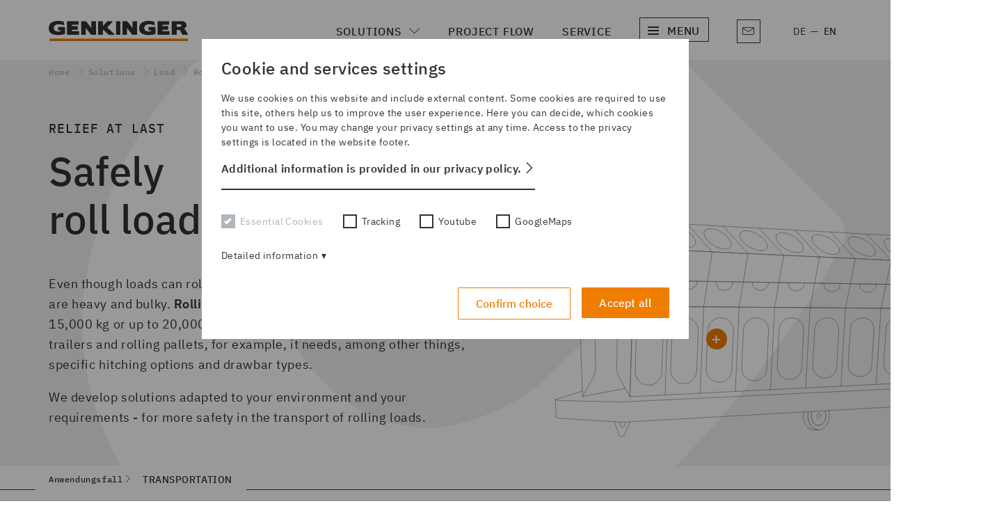

--- FILE ---
content_type: text/html; charset=UTF-8
request_url: https://www.genkinger.de/en/solutions/load/rolling-load
body_size: 14547
content:


<!DOCTYPE html>
<html lang="en" dir="ltr" prefix="content: http://purl.org/rss/1.0/modules/content/  dc: http://purl.org/dc/terms/  foaf: http://xmlns.com/foaf/0.1/  og: http://ogp.me/ns#  rdfs: http://www.w3.org/2000/01/rdf-schema#  schema: http://schema.org/  sioc: http://rdfs.org/sioc/ns#  sioct: http://rdfs.org/sioc/types#  skos: http://www.w3.org/2004/02/skos/core#  xsd: http://www.w3.org/2001/XMLSchema# ">
  <head>
    <meta charset="utf-8" />
<noscript><style>form.antibot * :not(.antibot-message) { display: none !important; }</style>
</noscript><meta name="description" content="Genkinger develops solutions adapted to your environment and your requirements - for more safety when transporting rolling loads." />
<link rel="canonical" href="https://www.genkinger.de/en/solutions/load/rolling-load" />
<link rel="image_src" href="/themes/custom/genkinger/images/logo_og.png" />
<meta property="og:description" content="Genkinger develops solutions adapted to your environment and your requirements - for more safety when transporting rolling loads." />
<meta name="Generator" content="Drupal 10 (https://www.drupal.org)" />
<meta name="MobileOptimized" content="width" />
<meta name="HandheldFriendly" content="true" />
<meta name="viewport" content="width=device-width, initial-scale=1.0" />
<script type="application/ld+json">{
    "@context": "https://schema.org",
    "@type": "BreadcrumbList",
    "itemListElement": [
        {
            "@type": "ListItem",
            "position": 1,
            "name": "Home",
            "item": "https://www.genkinger.de/en"
        },
        {
            "@type": "ListItem",
            "position": 2,
            "name": "Solutions",
            "item": "https://www.genkinger.de/en/solutions"
        },
        {
            "@type": "ListItem",
            "position": 3,
            "name": "Rolling load"
        }
    ]
}</script>
<link rel="icon" href="/themes/custom/genkinger/favicon.ico" type="image/vnd.microsoft.icon" />
<link rel="alternate" hreflang="de" href="https://www.genkinger.de/de/l%C3%B6sungen/lastgut/rolllast" />
<link rel="alternate" hreflang="en" href="https://www.genkinger.de/en/solutions/load/rolling-load" />

    <title>Transporting rolling loads | Genkinger</title>
    <link rel="stylesheet" media="all" href="/sites/default/files/css/css_d1WxremAdIzmH-GkQzWvccgqfjSCmkLniJ7mauEPz6M.css?delta=0&amp;language=en&amp;theme=genkinger&amp;include=[base64]" />
<link rel="stylesheet" media="all" href="/sites/default/files/css/css_AlmobuvYQ9bArp2Fox3gO7iIcOhTUOUuA3Mo9QHnDTc.css?delta=1&amp;language=en&amp;theme=genkinger&amp;include=[base64]" />

    
      <!-- Matomo -->
      <script>
        var _paq = window._paq = window._paq || [];
        /* tracker methods like "setCustomDimension" should be called before "trackPageView" */
                _paq.push(['disableCookies']);
                _paq.push(['trackPageView']);
        _paq.push(['enableLinkTracking']);
        (function() {
          var u="//matomo.genkinger.de/";
          _paq.push(['setTrackerUrl', u+'matomo.php']);
          _paq.push(['setSiteId', '1']);
          var d=document, g=d.createElement('script'), s=d.getElementsByTagName('script')[0];
          g.async=true; g.src=u+'matomo.js'; s.parentNode.insertBefore(g,s);
        })();
      </script>
      <!-- End Matomo Code -->


      </head>
  <body class="path-node page-node-type-lastgut cms">
        <a href="#main-content" class="visually-hidden focusable">
      Skip to main content
    </a>
    
      <div class="dialog-off-canvas-main-canvas" data-off-canvas-main-canvas>
    



<div id="top"  class="layout-container">

      <div class="pre-header">
      <div class="row">
        <div class="container">
          <ul class="menu">
                          <li class="menu__item"><a href="/en/solutions/branche/textile" class="menu__link">Textile</a></li>
              <li class="menu__item"><a href="/en/bikesystems" class="menu__link">Bike Systems</a></li>
                      </ul>
        </div>
      </div>
    </div>
    


<header  class="header">
  <div class="row">
    <div class="container">
      <div  class="header__inner">
        <div  class="header__branding">
                 <div  id="block-branding" class="block">
  
    
      
<a    class="logo-link"
    href="/en"
>
      

  
<img
   class="logo__image"
      src="/themes/custom/genkinger/images/logo.svg"
      alt="Logo"
      />
  </a>
  

</div>

             </div>

        <div  class="header__primary">
                


<div id="main-nav-mobile" class="main-nav" ignore-body-scroll-lock>
                                    
                        
  
  <div class="close-holder">
    <div class="container">
      


<button   class="control control--prev" aria-label="button"
  >
      

<i  class="icon"></i>
      </button>


      

<h6  class="h6 menu-mobile-heading">
      How can we help you?
  </h6>

      


<button   class="control control--close" aria-label="button"
  >
      

<i  class="icon"></i>
      </button>


    </div>
  </div>

  
  
  
  
  
  
  
    
                        <ul class="main-menu menu-level-0">
                                                        
        <li class="main-menu__item main-menu__item--with-sub">
                    <a href="">Solutions</a>
                      <span class="expand-sub"><i></i></span>
                                  <ul class="main-menu main-menu--sub main-menu--sub-1">
                                                                          
        <li class="main-menu__item main-menu__item--with-sub main-menu__item--sub main-menu__item--sub-1">
                    <a href="">Product types</a>
                      <span class="expand-sub"><i></i></span>
                                  <ul class="main-menu main-menu--sub main-menu--sub-2">
                                                        
        <li class="main-menu__item main-menu__item--sub main-menu__item--sub-2">
                    <a href="/en/solutions/productype/agv">AGV</a>
                  </li>
                                                                
        <li class="main-menu__item main-menu__item--sub main-menu__item--sub-2">
                    <a href="/en/solutions/product-type/bikelifter">Bike Lifter</a>
                  </li>
                                                                
        <li class="main-menu__item main-menu__item--sub main-menu__item--sub-2">
                    <a href="/en/solutions/productype/charging-trolley">Charging trolley</a>
                  </li>
                                                                
        <li class="main-menu__item main-menu__item--sub main-menu__item--sub-2">
                    <a href="/en/solutions/productype/dish-storage-trolley">Dish storage trolley</a>
                  </li>
                                                                
        <li class="main-menu__item main-menu__item--sub main-menu__item--sub-2">
                    <a href="/en/solutions/product-type/electric-transporter">Electric transporter</a>
                  </li>
                                                                
        <li class="main-menu__item main-menu__item--sub main-menu__item--sub-2">
                    <a href="/en/solutions/productype/four-way-and-multi-way-forklift">Four-way and multi-way forklifts</a>
                  </li>
                                                                
        <li class="main-menu__item main-menu__item--sub main-menu__item--sub-2">
                    <a href="/en/solutions/productype/high-lift-truck">High lift truck</a>
                  </li>
                                                                
        <li class="main-menu__item main-menu__item--sub main-menu__item--sub-2">
                    <a href="/en/solutions/productype/industrial-tractor">Industrial tractor</a>
                  </li>
                                                                
        <li class="main-menu__item main-menu__item--sub main-menu__item--sub-2">
                    <a href="/en/solutions/productype/lift-tables">Lift tables</a>
                  </li>
                                                                
        <li class="main-menu__item main-menu__item--sub main-menu__item--sub-2">
                    <a href="/en/solutions/productype/low-lift-truck">Low lift truck</a>
                  </li>
                                                                
        <li class="main-menu__item main-menu__item--sub main-menu__item--sub-2">
                    <a href="/en/solutions/productype/mobile-assembly-units">Mobile assembly units</a>
                  </li>
                                                                
        <li class="main-menu__item main-menu__item--sub main-menu__item--sub-2">
                    <a href="/en/solutions/productype/paternoster">Paternoster</a>
                  </li>
                                                                
        <li class="main-menu__item main-menu__item--sub main-menu__item--sub-2">
                    <a href="/en/solutions/productype/reach-truck">Reach truck</a>
                  </li>
                                                                
        <li class="main-menu__item main-menu__item--sub main-menu__item--sub-2">
                    <a href="/en/solutions/productype/tool-changing-cart">Tool change truck</a>
                  </li>
                                                                
        <li class="main-menu__item main-menu__item--sub main-menu__item--sub-2">
                    <a href="/en/solutions/productype/transport-trolley">Transport trolley</a>
                  </li>
                  </ul>
  
                  </li>
                                                                                  
        <li class="main-menu__item main-menu__item--with-sub main-menu__item--sub main-menu__item--sub-1">
                    <a href="">Industry</a>
                      <span class="expand-sub"><i></i></span>
                                  <ul class="main-menu main-menu--sub main-menu--sub-2">
                                                        
        <li class="main-menu__item main-menu__item--sub main-menu__item--sub-2">
                    <a href="/en/solutions/branche/cable-industry">Cable industry</a>
                  </li>
                                                                
        <li class="main-menu__item main-menu__item--sub main-menu__item--sub-2">
                    <a href="/en/solutions/branche/mechanical-engineering">Mechanical Engineering</a>
                  </li>
                                                                
        <li class="main-menu__item main-menu__item--sub main-menu__item--sub-2">
                    <a href="/en/solutions/branche/stamping-and-forming-technology">Stamping and forming technology</a>
                  </li>
                                                                                  
        <li class="main-menu__item main-menu__item--with-sub main-menu__item--sub main-menu__item--sub-2">
                    <a href="/en/solutions/branche/textile">Textile</a>
                      <span class="expand-sub"><i></i></span>
                                  <ul class="main-menu main-menu--sub main-menu--sub-3">
                                                        
        <li class="main-menu__item main-menu__item--sub main-menu__item--sub-3">
                    <a href="/en/solutions/industry/textile/knitwear">Knitting factory</a>
                  </li>
                                                                
        <li class="main-menu__item main-menu__item--sub main-menu__item--sub-3">
                    <a href="/en/solutions/industry/textile/spinning">Spinning Mill</a>
                  </li>
                                                                
        <li class="main-menu__item main-menu__item--sub main-menu__item--sub-3">
                    <a href="/en/solutions/industry/textile/weaving">Weaving mill</a>
                  </li>
                  </ul>
  
                  </li>
                                                                
        <li class="main-menu__item main-menu__item--sub main-menu__item--sub-2">
                    <a href="/en/solutions/branche/vehicle-construction">Vehicle construction</a>
                  </li>
                  </ul>
  
                  </li>
                                                                                  
        <li class="main-menu__item main-menu__item--with-sub main-menu__item--sub main-menu__item--sub-1">
                    <a href="">Load</a>
                      <span class="expand-sub"><i></i></span>
                                  <ul class="main-menu main-menu--sub main-menu--sub-2">
                                                        
        <li class="main-menu__item main-menu__item--sub main-menu__item--sub-2">
                    <a href="/en/solutions/load/assemblies">Assemblies</a>
                  </li>
                                                                
        <li class="main-menu__item main-menu__item--sub main-menu__item--sub-2">
                    <a href="/en/solutions/product-type/bikelifter">Bicycles</a>
                  </li>
                                                                
        <li class="main-menu__item main-menu__item--sub main-menu__item--sub-2">
                    <a href="/en/solutions/load/charging-goods">Charging goods</a>
                  </li>
                                                                
        <li class="main-menu__item main-menu__item--sub main-menu__item--sub-2">
                    <a href="/en/solutions/load/docks-merchandise-trees">Goods trees &amp; docks</a>
                  </li>
                                                                
        <li class="main-menu__item main-menu__item--sub main-menu__item--sub-2">
                    <a href="/en/solutions/load/long-good">Long good</a>
                  </li>
                                                                
        <li class="main-menu__item main-menu__item--sub main-menu__item--sub-2">
                    <a href="/en/solutions/load/pallets">Pallets</a>
                  </li>
                                                                
        <li class="main-menu__item main-menu__item--sub main-menu__item--sub-2">
                    <a href="/en/solutions/load/rectangular-loads">Rectangular loads</a>
                  </li>
                                                                
        <li class="main-menu__item main-menu__item--sub main-menu__item--sub-2">
                    <a href="/en/solutions/load/retracted-chains">Retracted chains</a>
                  </li>
                                                                
        <li class="main-menu__item main-menu__item--sub main-menu__item--sub-2">
                    <a href="/en/solutions/load/rolling-load">Rolling load</a>
                  </li>
                                                                
        <li class="main-menu__item main-menu__item--sub main-menu__item--sub-2">
                    <a href="/en/solutions/load/round-loads">Round loads</a>
                  </li>
                                                                
        <li class="main-menu__item main-menu__item--sub main-menu__item--sub-2">
                    <a href="/en/solutions/load/spinning-cans">Spinning Jugs</a>
                  </li>
                                                                
        <li class="main-menu__item main-menu__item--sub main-menu__item--sub-2">
                    <a href="/en/solutions/load/tools">Tools</a>
                  </li>
                                                                
        <li class="main-menu__item main-menu__item--sub main-menu__item--sub-2">
                    <a href="/en/solutions/load/warp-beams">Warp beams</a>
                  </li>
                  </ul>
  
                  </li>
                  </ul>
  
                  </li>
                                              
        <li class="main-menu__item">
                    <a href="/en/project%20flow">Expertise</a>
                  </li>
                                              
        <li class="main-menu__item">
                    <a href="/en/service">Service</a>
                  </li>
                                                                
        <li class="main-menu__item main-menu__item--with-sub">
                    <a href="">Company</a>
                      <span class="expand-sub"><i></i></span>
                                  <ul class="main-menu main-menu--sub main-menu--sub-1">
                                                        
        <li class="main-menu__item main-menu__item--sub main-menu__item--sub-1">
                    <a href="/en/company/genkinger">About us</a>
                  </li>
                                                                
        <li class="main-menu__item main-menu__item--sub main-menu__item--sub-1">
                    <a href="/en/company/101-years-genkinger">101 years Genkinger</a>
                  </li>
                                                                
        <li class="main-menu__item main-menu__item--sub main-menu__item--sub-1">
                    <a href="/en/company/highlights">Highlights</a>
                  </li>
                                                                
        <li class="main-menu__item main-menu__item--sub main-menu__item--sub-1">
                    <a href="/en/company/contact">Contact</a>
                  </li>
                                                                
        <li class="main-menu__item main-menu__item--sub main-menu__item--sub-1">
                    <a href="/en/company/baka-and-genkinger">GENKINGER bAKA</a>
                  </li>
                  </ul>
  
                  </li>
                                                                
        <li class="main-menu__item main-menu__item--with-sub">
                    <a href="">News</a>
                      <span class="expand-sub"><i></i></span>
                                  <ul class="main-menu main-menu--sub main-menu--sub-1">
                                                        
        <li class="main-menu__item main-menu__item--sub main-menu__item--sub-1">
                    <a href="/en/news/news">News</a>
                  </li>
                                                                
        <li class="main-menu__item main-menu__item--sub main-menu__item--sub-1">
                    <a href="/en/news/fairs">Events</a>
                  </li>
                                                                
        <li class="main-menu__item main-menu__item--sub main-menu__item--sub-1">
                    <a href="/en/news/genkinger101">#genkinger101</a>
                  </li>
                  </ul>
  
                  </li>
                                                                
        <li class="main-menu__item main-menu__item--with-sub">
                    <a href="">Career</a>
                      <span class="expand-sub"><i></i></span>
                                  <ul class="main-menu main-menu--sub main-menu--sub-1">
                                                        
        <li class="main-menu__item main-menu__item--sub main-menu__item--sub-1">
                    <a href="/en/career/training">Training</a>
                  </li>
                                                                
        <li class="main-menu__item main-menu__item--sub main-menu__item--sub-1">
                    <a href="/en/career/job-offers">Vacancies</a>
                  </li>
                  </ul>
  
                  </li>
                  </ul>
  

  </div>

<div id="main-nav" class="main-nav">
      
    
  
  



<ul  class="main-menu">
        

<li  class="main-menu__item">
            


<button  class="main-menu__link main-menu__link--solution-link" aria-label="button" data-target="dropdown-solutions">
      Solutions
  </button>
        

  </li>
      

<li  class="main-menu__item">
                                            
<a    class="main-menu__link"
    href="/en/projectflow"
>
      Project flow
  </a>
        

  </li>
      

<li  class="main-menu__item">
            
<a    class="main-menu__link"
    href="/en/service"
>
      Service
  </a>
        

  </li>
      

<li  class="main-menu__item">
  
          


<button  class="main-menu__link main-menu__link--toggler" aria-label="button" data-target="dropdown-about">
                <div class="button-holder-all">
                <div class="button-holder">
                  <span class="navbar-toggler-icon"></span>
                  <span class="navbar-toggler-icon"></span>
                  <span class="navbar-toggler-icon"></span>

                </div>
                <div class="text-holder">
                  Menu
                </div>
              </div>
            </button>
        

  </li>


    </ul>
</div>


              <div  class="header__secondary">
               
      
   
<div  class="contact__widget">
                              
<a    class="menu-btn "
    href="/en/node/106"
>
      

<i  class="icon-envelope"></i>
    <span class="control-label"> </span>
  </a>
     </div>

      
<div  class="language__widget">

         <div  id="block-languageswitch" role="navigation" class="block language-switcher-language-url">
  
    
      <ul class="links"><li hreflang="de" data-drupal-link-system-path="node/54"><a href="/de/l%C3%B6sungen/lastgut/rolllast" class="language-link" hreflang="de" data-drupal-link-system-path="node/54">DE</a></li><li hreflang="en" data-drupal-link-system-path="node/54" class="is-active" aria-current="page"><a href="/en/solutions/load/rolling-load" class="language-link is-active" hreflang="en" data-drupal-link-system-path="node/54" aria-current="page">EN</a></li></ul>
  </div>

     </div>


   <button class="main-navbar-toggler" type="button">
     <div class="button-holder">
       <span class="navbar-toggler-icon"></span>
       <span class="navbar-toggler-icon"></span>
       <span class="navbar-toggler-icon"></span>
     </div>
   </button>

           </div>
        </div>
      </div>
    </div>
  </div>
</header>
    <div id="dropdown-solutions" class="menu-dropdown menu-solutions" data-nosnippet >
  <div class="row">
    <div class="container">
      <div class="nav-holder">
        <div class="grid">
          <div class="grid__item">
            <nav role="navigation" aria-labelledby="block-nav-produkttyp-menu" id="block-nav-produkttyp">
      
  <h2 id="block-nav-produkttyp-menu">Product types</h2>
  

        


    
                          
    
  



<ul  class="menu">
            

<li  class="menu__item">
                <a href="/en/solutions/productype/agv" class="menu__link" data-drupal-link-system-path="node/67">AGV</a>
          

  </li>
          

<li  class="menu__item">
                <a href="/en/solutions/product-type/bikelifter" class="menu__link" data-drupal-link-system-path="node/161">Bike Lifter</a>
          

  </li>
          

<li  class="menu__item">
                <a href="/en/solutions/productype/charging-trolley" class="menu__link" data-drupal-link-system-path="node/68">Charging trolley</a>
          

  </li>
          

<li  class="menu__item">
                <a href="/en/solutions/productype/dish-storage-trolley" class="menu__link" data-drupal-link-system-path="node/69">Dish storage trolley</a>
          

  </li>
          

<li  class="menu__item">
                <a href="/en/solutions/product-type/electric-transporter" class="menu__link" data-drupal-link-system-path="node/217">Electric transporter</a>
          

  </li>
          

<li  class="menu__item">
                <a href="/en/solutions/productype/four-way-and-multi-way-forklift" class="menu__link" data-drupal-link-system-path="node/76">Four-way and multi-way forklifts</a>
          

  </li>
          

<li  class="menu__item">
                <a href="/en/solutions/productype/high-lift-truck" class="menu__link" data-drupal-link-system-path="node/70">High lift truck</a>
          

  </li>
          

<li  class="menu__item">
                <a href="/en/solutions/productype/industrial-tractor" class="menu__link" data-drupal-link-system-path="node/74">Industrial tractor</a>
          

  </li>
          

<li  class="menu__item">
                <a href="/en/solutions/productype/lift-tables" class="menu__link" data-drupal-link-system-path="node/71">Lift tables</a>
          

  </li>
          

<li  class="menu__item">
                <a href="/en/solutions/productype/low-lift-truck" class="menu__link" data-drupal-link-system-path="node/72">Low lift truck</a>
          

  </li>
          

<li  class="menu__item">
                <a href="/en/solutions/productype/mobile-assembly-units" class="menu__link" data-drupal-link-system-path="node/78">Mobile assembly units</a>
          

  </li>
          

<li  class="menu__item">
                <a href="/en/solutions/productype/paternoster" class="menu__link" data-drupal-link-system-path="node/73">Paternoster</a>
          

  </li>
          

<li  class="menu__item">
                <a href="/en/solutions/productype/reach-truck" class="menu__link" data-drupal-link-system-path="node/75">Reach truck</a>
          

  </li>
          

<li  class="menu__item">
                <a href="/en/solutions/productype/tool-changing-cart" class="menu__link" data-drupal-link-system-path="node/79">Tool change truck</a>
          

  </li>
          

<li  class="menu__item">
                <a href="/en/solutions/productype/transport-trolley" class="menu__link" data-drupal-link-system-path="node/77">Transport trolley</a>
          

  </li>
      </ul>
  

  </nav>

          </div>
          <div class="grid__item">
            <nav role="navigation" aria-labelledby="block-nav-branche-menu" id="block-nav-branche">
      
  <h2 id="block-nav-branche-menu"><span>Industry</span></h2>
  

        


    
                          
    
  



<ul  class="menu">
            

<li  class="menu__item">
                <a href="/en/solutions/branche/cable-industry" class="menu__link" data-drupal-link-system-path="node/84">Cable industry</a>
          

  </li>
          

<li  class="menu__item">
                <a href="/en/solutions/branche/mechanical-engineering" class="menu__link" data-drupal-link-system-path="node/85">Mechanical Engineering</a>
          

  </li>
          

<li  class="menu__item">
                <a href="/en/solutions/branche/stamping-and-forming-technology" class="menu__link" data-drupal-link-system-path="node/83">Stamping and forming technology</a>
          

  </li>
          

<li  class="menu__item menu__item--with-sub">
                <a href="/en/solutions/branche/textile" class="menu__link menu__link--with-sub" data-drupal-link-system-path="node/86">Textile</a>
              <span class="expand-sub"></span>
          
                                    
    




<ul  class="menu menu--sub menu--sub-1">
            

<li  class="menu__item menu__item--sub menu__item--sub-1">
                <a href="/en/solutions/industry/textile/knitwear" class="menu__link menu__link--sub menu__link--sub-1" data-drupal-link-system-path="node/88">Knitting factory</a>
          

  </li>
          

<li  class="menu__item menu__item--sub menu__item--sub-1">
                <a href="/en/solutions/industry/textile/spinning" class="menu__link menu__link--sub menu__link--sub-1" data-drupal-link-system-path="node/89">Spinning Mill</a>
          

  </li>
          

<li  class="menu__item menu__item--sub menu__item--sub-1">
                <a href="/en/solutions/industry/textile/weaving" class="menu__link menu__link--sub menu__link--sub-1" data-drupal-link-system-path="node/87">Weaving mill</a>
          

  </li>
      </ul>
  
      

  </li>
          

<li  class="menu__item">
                <a href="/en/solutions/branche/vehicle-construction" class="menu__link" data-drupal-link-system-path="node/80">Vehicle construction</a>
          

  </li>
      </ul>
  

  </nav>

          </div>
          <div class="grid__item">
            <nav role="navigation" aria-labelledby="block-nav-lastgut-menu" id="block-nav-lastgut">
      
  <h2 id="block-nav-lastgut-menu"><span class="menu-item--active-trail">Load</span></h2>
  

        


    
                          
    
  



<ul  class="menu">
            

<li  class="menu__item">
                <a href="/en/solutions/load/assemblies" class="menu__link" data-drupal-link-system-path="node/55">Assemblies</a>
          

  </li>
          

<li  class="menu__item">
                <a href="/en/solutions/product-type/bikelifter" class="menu__link" data-drupal-link-system-path="node/161">Bicycles</a>
          

  </li>
          

<li  class="menu__item">
                <a href="/en/solutions/load/charging-goods" class="menu__link" data-drupal-link-system-path="node/57">Charging goods</a>
          

  </li>
          

<li  class="menu__item">
                <a href="/en/solutions/load/docks-merchandise-trees" class="menu__link" data-drupal-link-system-path="node/64">Goods trees &amp; docks</a>
          

  </li>
          

<li  class="menu__item">
                <a href="/en/solutions/load/long-good" class="menu__link" data-drupal-link-system-path="node/59">Long good</a>
          

  </li>
          

<li  class="menu__item">
                <a href="/en/solutions/load/pallets" class="menu__link" data-drupal-link-system-path="node/60">Pallets</a>
          

  </li>
          

<li  class="menu__item">
                <a href="/en/solutions/load/rectangular-loads" class="menu__link" data-drupal-link-system-path="node/61">Rectangular loads</a>
          

  </li>
          

<li  class="menu__item">
                <a href="/en/solutions/load/retracted-chains" class="menu__link" data-drupal-link-system-path="node/66">Retracted chains</a>
          

  </li>
          

<li  class="menu__item menu__item--active">
                <a href="/en/solutions/load/rolling-load" class="menu__link menu__link--active is-active" data-drupal-link-system-path="node/54" aria-current="page">Rolling load</a>
          

  </li>
          

<li  class="menu__item">
                <a href="/en/solutions/load/round-loads" class="menu__link" data-drupal-link-system-path="node/62">Round loads</a>
          

  </li>
          

<li  class="menu__item">
                <a href="/en/solutions/load/spinning-cans" class="menu__link" data-drupal-link-system-path="node/63">Spinning Jugs</a>
          

  </li>
          

<li  class="menu__item">
                <a href="/en/solutions/load/tools" class="menu__link" data-drupal-link-system-path="node/65">Tools</a>
          

  </li>
          

<li  class="menu__item">
                <a href="/en/solutions/load/warp-beams" class="menu__link" data-drupal-link-system-path="node/58">Warp beams</a>
          

  </li>
      </ul>
  

  </nav>

          </div>
          <div class="grid__item">
            <div class="block-spezial-nav">

  
    <h2 class="h2">New: Genkinger SHERPA</h2>
  
  
                      
<div  id="block-sherpanavigation" class="text-long">
      <p>Discover the new application possibilities for your in-plant transport with the new three-wheel electric tugger from Genkinger. It transports small goods to every corner of a hall and to the top floors of buildings.<br />
&nbsp;</p>

<p><a class="link--primary" href="/node/217">Discover electric transporters</a></p>

  </div>

    
<img
   class="image"
      src="/sites/default/files/styles/card_carousel_square/public/2023-04/Genkinger_e-Transporter_Navigation2.jpg?itok=CkqCBPb_"
      />



  
</div>

          </div>
        </div>
      </div>
    </div>
  </div>
</div>


<div id="dropdown-about" class="menu-dropdown menu-solutions" data-nosnippet >
  <div class="row">
    <div class="container">
      <div class="nav-holder">
        <div class="grid">
          <div class="grid__item">
            
  
  
  
            
    

<div
   id="block-unternehmensbildnavigation" class="bgimage"
  style="background-image: url('/sites/default/files/styles/navigation_portrait/public/2022-01/genkinger-muensingen.jpg?itok=lJmg8P-C');"
></div>

  
          </div>
          <div class="grid__item">
            <nav role="navigation" aria-labelledby="block-nav-unternehmen-menu" id="block-nav-unternehmen">
      
  <h2 id="block-nav-unternehmen-menu">Company</h2>
  

        


    
                          
    
  



<ul  class="menu">
            

<li  class="menu__item">
                <a href="/en/company/genkinger" class="menu__link" data-drupal-link-system-path="node/103">About us</a>
          

  </li>
          

<li  class="menu__item">
                <a href="/en/company/101-years-genkinger" class="menu__link" data-drupal-link-system-path="node/191">101 years Genkinger</a>
          

  </li>
          

<li  class="menu__item">
                <a href="/en/company/highlights" class="menu__link" data-drupal-link-system-path="node/104">Highlights</a>
          

  </li>
          

<li  class="menu__item">
                <a href="/en/company/contact" class="menu__link" data-drupal-link-system-path="node/106">Contact</a>
          

  </li>
          

<li  class="menu__item">
                <a href="/en/company/baka-and-genkinger" class="menu__link" data-drupal-link-system-path="node/147">GENKINGER bAKA</a>
          

  </li>
      </ul>
  

  </nav>

          </div>
          <div class="grid__item">
            <nav role="navigation" aria-labelledby="block-nav-aktuelles-menu" id="block-nav-aktuelles">
      
  <h2 id="block-nav-aktuelles-menu">News</h2>
  

        


    
                          
    
  



<ul  class="menu">
            

<li  class="menu__item">
                <a href="/en/news/news" class="menu__link" data-drupal-link-system-path="node/107">News</a>
          

  </li>
          

<li  class="menu__item">
                <a href="/en/news/fairs" class="menu__link" data-drupal-link-system-path="node/108">Events</a>
          

  </li>
          

<li  class="menu__item">
                <a href="/en/news/genkinger101" class="menu__link" data-drupal-link-system-path="node/207">#genkinger101</a>
          

  </li>
      </ul>
  

  </nav>

            <div  id="block-block-messe-navigation" class="block views-element-container">
  
    
      <div class="js-view-dom-id-e3ec7a90488da296def91fac2e4dc4080bb8bce4c9a00c069ae1e1e00dfad100">
  
  
  

  
  
  

    

  
  

  
  
</div>


  </div>

          </div>
          <div class="grid__item">
            <nav role="navigation" aria-labelledby="block-nav-karriere-menu" id="block-nav-karriere">
      
  <h2 id="block-nav-karriere-menu">Career</h2>
  

        


    
                          
    
  



<ul  class="menu">
            

<li  class="menu__item">
                <a href="/en/career/training" class="menu__link" data-drupal-link-system-path="node/109">Training</a>
          

  </li>
          

<li  class="menu__item">
                <a href="/en/career/job-offers" class="menu__link" data-drupal-link-system-path="node/110">Vacancies</a>
          

  </li>
      </ul>
  

  </nav>

          </div>
        </div>
      </div>
    </div>
  </div>
</div>
    <div class="page-system">
    <div class="row">
      <div class="container">
              
      <div>
    <div data-drupal-messages-fallback class="hidden"></div>

  </div>

        </div>
    </div>
  </div>
  <div class="page-message">
    <div class="row">
      <div class="container">
                  </div>
    </div>
  </div>



  <div  class="main">
    <div class="page-breadcrumb">
                  <div  id="block-breadcrumbs" class="block">
  
    
      

  <div class="breadcrumb-region">
    <div class="row">
      <div class="container">
        <nav role='navigation' aria-labelledby='system-breadcrumb'>
          <h2  class="visually-hidden" id='system-breadcrumb'>Breadcrumb</h2>
          <ol  class="breadcrumb">
                          <li  class="breadcrumb__item">
                                  <a  class="breadcrumb__link" href="/en">Home</a>
                              </li>
                          <li  class="breadcrumb__item">
                                  <a  class="breadcrumb__link" href="/en/solutions">Solutions</a>
                              </li>
                          <li  class="breadcrumb__item">
                                  Load
                              </li>
                          <li  class="breadcrumb__item">
                                  Rolling load
                              </li>
                      </ol>
        </nav>
      </div>
    </div>
  </div>

  </div>

            </div>


    <div class="page-hero">
      
      </div>
    <a id="main-content" tabindex="-1"></a>        <main id="main" role="main"  class="main-content">
            <div>
    <div  id="block-mainpagecontent" class="block">
  
    
      
<article  about="/en/solutions/load/rolling-load" class="node">

  
    

  
  <div>
      



  

<div class="paragraph paragraph--type--hero paragraph--view-mode--lastgut">



  <div  class="hero hero--lastgut bg-image-1 paragraph paragraph--type--hero paragraph--view-mode--lastgut">
  <div class="row">
    <div class="container">
      <div class="main-content-area ">
        <div class="hero-content">
                      
                          

<h3  class="h3 overline-1">
      Relief at last
  </h3>

                        

<h1  class="page__title">
      Safely <br>roll loads
  </h1>

            
          
                          
<div  class="text-long text-long--lead">
      <p>Even though loads can roll, they are not easy to move. Especially if they are heavy and bulky. <strong>Rolling loads</strong> in categories up to 7,000 kg, up to 15,000 kg or up to 20,000 kg require different tractive forces. For trailers and rolling pallets, for example, it needs, among other things, specific hitching options and drawbar types.</p>

<p>We develop solutions adapted to your environment and your requirements - for more safety in the transport of rolling loads.</p>
  </div>
                            



        
  




<ul  class="ul ul--benefits ul--big">
            

<li  class="list-item">
      <strong>Safe maneuvering of rolling loads even in wet areas, in danger zones or on small surfaces</strong>      

  </li>
          

<li  class="list-item">
      <strong>Precise and at the same time powerful control of heavy rolling loads</strong>      

  </li>
      </ul>


            </div>

        <div class="hero-image">
                  

<div class="paragraph paragraph--type--lastgut paragraph--view-mode--default paragraph__item">
  
            <div class="field field--name-field-lastgut-illustration field--type-image field--label-hidden field__item">  

<img loading="lazy" src="/sites/default/files/2023-03/rolllast.svg" alt="" typeof="foaf:Image" />

</div>
        
    
  <div class="tooltip-placeholder" style="left:35%; top:50%;">
            

<div  class="tooltip tooltip--right">
  <div class="icon"></div>
  <div class="line"></div>
  <span  class="tooltip__content tooltip__content--right">
                                               
<p  class="text">
      up to 20.000 kg
  </p>
            </span>
</div>

  </div>




</div>


            </div>

        <div class="hero-footer">
          
                  </div>
      </div>

    </div>
  </div>
  
  </div>

</div>





<div  class="anchor-nav">
  <div  class="row">
    <div  class="container">
      <div  class="main-content-area">
        <div  class="anchor-nav__menu">
            <span class="breadcrumb__item">Anwendungsfall</span>
          
  
         


<div  class="owl-carousel"
  data-owl-items="30" data-owl-autoplay="false" data-owl-margin="20"
  data-owl-loop="false" data-owl-nav="true" data-owl-slide-by="1" data-owl-dots="false"
  data-owl-dots-each="30" data-owl-responsive="" data-owl-auto-width="true">
                <a href="#solution-95">Transportation</a>
          </div>
        </div>
      </div>
    </div>
  </div>
</div>



<div class="view view-eva view-lastgut-anwendung view-id-lastgut_anwendung view-display-id-entity_view_1 js-view-dom-id-eb18c2cb3cf9600abd65331113b19d62704c30e75f926f015eb1b79edf3367f5">
  
    

  
  

  <div class="row">
  <div class="container">
                <div class="grid grid--2col"><div class="grid__item"><div>

<article about="/en/node/95" class="node node--type-anwendungsfall node--view-mode-referenz" id="solution-95">
  
                      
    








  <div  class="hero hero--referenz">

        <div class="hero-content">
                
      

<h3  class="h3 overline-1">
      Make distance at the:
  </h3>

      

<h2  class="h2">
      Transportation
  </h2>

      
    
                  
<div  class="text-long">
      <p>To move demanding loads as quickly and safely as possible between warehouses and machines, specific solutions are needed for internal <strong>transport</strong>. On the short and medium haul, it is important to be maneuverable and agile. On the long haul, speed counts and thus the adaptation of the industrial trucks to inclines, smooth or uneven road surfaces.</p>

<p>For the transport of loads for which there is no standard, Genkinger develops and manufactures special vehicles. Adapted also to your local conditions.<br>
<br>
</p>
  </div>
      
<a    class="link link--primary link--contact"
    href="#section-kontakt"
>
      Contact experts
  </a>

                    

            </div>

        <div class="hero-image">
                
            </div>


</div>




</article>






</div></div><div class="grid__item carousel-wrapper"><span><div class="js-view-dom-id-65c730662d28fedd64a0af77cd3c9738c5dac8d0efd3b62f644f0151ab333884">
  
  
  

  
  
  

  

    
         


<div  class="owl-carousel owl-carousel--refprod_style1"
  data-owl-items="1" data-owl-autoplay="false" data-owl-margin="32"
  data-owl-loop="true" data-owl-nav="true" data-owl-slide-by="1" data-owl-dots="true"
  data-owl-dots-each="1" data-owl-responsive="1,1,1" data-owl-auto-width="">
          




  
  




  

<div  about="/en/solutions/productype/transportwagen/kegu-50" class="card card--product carousel__item">

  <div  class="card__header">
      

<h2  class="product__name">
      
<a    class="card__heading-link"
    href="/en/solutions/productype/transportwagen/kegu-50"
>
      Project <br><span>KEGU 50: Transport trolley </span>
  </a>
  </h2>

    </div>

  
      <div  class="card__image">
              
<figure
   class="figure"
>
      <a  class="figure__link"
      href="/en/solutions/productype/transportwagen/kegu-50"
          >
        

  
<picture
   class="figure__image"
>
      
<img
   class="figure__image"
      src="/sites/default/files/styles/card_product/public/2022-04/GenkingerMaterialHandling_Kettbaumtransport_KEGU2050_f_3.png?itok=wIOYZueu"
      />
</picture>


        </a>
    


</figure>
          </div>
  
    <div  class="card__content">


    
                                

                  
        

<h2  class="product__name">
      
<a    class="card__heading-link"
    href="/en/solutions/productype/transportwagen/kegu-50"
>
      Project <br><span>KEGU 50: Transport trolley </span>
  </a>
  </h2>

        
                            


        
          
  



<ul  class="data-list">
            

<li  class="list-item">
      <strong>Load capacity Q</strong>    <span class="list-content">5.000 kg</span>  

  </li>
          

<li  class="list-item">
      <strong>Machine width</strong>    <span class="list-content">600 mm - infinite</span>  

  </li>
      </ul>
        

              
  </div>
    <div  class="card__footer">
    
        

<h2  class="product__name">
      
<a    class="card__heading-link"
    href="/en/solutions/productype/transportwagen/kegu-50"
>
      Project <br><span>KEGU 50: Transport trolley </span>
  </a>
  </h2>


                  
<a    class="card__link"
    href="/en/solutions/productype/transportwagen/kegu-50"
>
      Learn more
  </a>
            </div>
</div>





  
  




  

<div  about="/en/solutions/productype/industrie-schlepper/egs-50" class="card card--product carousel__item">

  <div  class="card__header">
      

<h2  class="product__name">
      
<a    class="card__heading-link"
    href="/en/solutions/productype/industrie-schlepper/egs-50"
>
      Project <br><span>EGS 50: Industrial tractor </span>
  </a>
  </h2>

    </div>

  
      <div  class="card__image">
              
<figure
   class="figure"
>
      <a  class="figure__link"
      href="/en/solutions/productype/industrie-schlepper/egs-50"
          >
        

  
<picture
   class="figure__image"
>
      
<img
   class="figure__image"
      src="/sites/default/files/styles/card_product/public/2022-04/GenkingerMaterialHandling_Schlepper_EGS10So_2004530_f.png?itok=us-jQgy7"
      />
</picture>


        </a>
    


</figure>
          </div>
  
    <div  class="card__content">


    
                                

                  
        

<h2  class="product__name">
      
<a    class="card__heading-link"
    href="/en/solutions/productype/industrie-schlepper/egs-50"
>
      Project <br><span>EGS 50: Industrial tractor </span>
  </a>
  </h2>

        
                            


        
          
  



<ul  class="data-list">
            

<li  class="list-item">
      <strong>Load capacity Q</strong>    <span class="list-content">5.000 kg</span>  

  </li>
          

<li  class="list-item">
            

  </li>
      </ul>
        

              
  </div>
    <div  class="card__footer">
    
        

<h2  class="product__name">
      
<a    class="card__heading-link"
    href="/en/solutions/productype/industrie-schlepper/egs-50"
>
      Project <br><span>EGS 50: Industrial tractor </span>
  </a>
  </h2>


                  
<a    class="card__link"
    href="/en/solutions/productype/industrie-schlepper/egs-50"
>
      Learn more
  </a>
            </div>
</div>





  
  




  

<div  about="/en/solutions/productype/industrie-schlepper/ess-70" class="card card--product carousel__item">

  <div  class="card__header">
      

<h2  class="product__name">
      
<a    class="card__heading-link"
    href="/en/solutions/productype/industrie-schlepper/ess-70"
>
      Project <br><span>ESS 70: Industrial tractor </span>
  </a>
  </h2>

    </div>

  
      <div  class="card__image">
              
<figure
   class="figure"
>
      <a  class="figure__link"
      href="/en/solutions/productype/industrie-schlepper/ess-70"
          >
        

  
<picture
   class="figure__image"
>
      
<img
   class="figure__image"
      src="/sites/default/files/styles/card_product/public/2022-04/GenkingerMaterialHandling_Schlepper_sonder_ESS40_2004376_f_0.png?itok=5_PamWpF"
      />
</picture>


        </a>
    


</figure>
          </div>
  
    <div  class="card__content">


    
                                

                  
        

<h2  class="product__name">
      
<a    class="card__heading-link"
    href="/en/solutions/productype/industrie-schlepper/ess-70"
>
      Project <br><span>ESS 70: Industrial tractor </span>
  </a>
  </h2>

        
                            


        
          
  



<ul  class="data-list">
            

<li  class="list-item">
      <strong>Load capacity Q</strong>    <span class="list-content">7.000 kg</span>  

  </li>
          

<li  class="list-item">
            

  </li>
      </ul>
        

              
  </div>
    <div  class="card__footer">
    
        

<h2  class="product__name">
      
<a    class="card__heading-link"
    href="/en/solutions/productype/industrie-schlepper/ess-70"
>
      Project <br><span>ESS 70: Industrial tractor </span>
  </a>
  </h2>


                  
<a    class="card__link"
    href="/en/solutions/productype/industrie-schlepper/ess-70"
>
      Learn more
  </a>
            </div>
</div>
        





  

<div  class="card card--product carousel__item">

  <div  class="card__header">
      

<h2  class="product__name">
      Describe your case. <br><span>We will be glad to advise you. </span>
  </h2>

    </div>

  
  
    <div  class="card__content">


    
                                

                  
        

<h2  class="product__name">
      Describe your case. <br><span>We will be glad to advise you. </span>
  </h2>

        
                            


            <div class="carousel-spezialloesung">

  
  
  
            


    <div class="card__image">
    
<figure
   id="block-spezialloesung-loesungen" class="figure"
>
        

  
<img
   class="figure__image"
      src="/sites/default/files/styles/card_carousel_square/public/2022-02/genkinger_shooting_konstruktion_01_v02.jpg?itok=At2BeUsk"
      />
      


</figure>
    </div>
    <div class="card__content">
      
<div  class="text-long">
      <h5>This is where Genkinger comes in:</h5>

<h4>We will also find a suitable solution for your transport challenge</h4>

<p><a class="link--primary link--contact" href="#section-contact">Contact the experts</a></p>

  </div>
    </div>


  
</div>

  

              
  </div>
    <div  class="card__footer">
    
        

<h2  class="product__name">
      Describe your case. <br><span>We will be glad to advise you. </span>
  </h2>


                </div>
</div>
      </div>

    

  
  

  
  
</div>
</span></div></div>
      </div>

</div>

  
  

  
  

  
  </div>


<div class="view view-eva view-experten-solutions view-id-experten_solutions view-display-id-entity_view_1 js-view-dom-id-8da42c1510de5560c8dc45d18ec9d9bf481fdd35aee7d693016bbb7113f01e77 main-section bg-primary" id="section-kontakt">

  
    

  
  
  <div class="row">
    <div class="container">
          <div class="views-row"><div class="views-field views-field-field-abteilung-tax"><div class="field-content"><div about="/de/service/kontakt/lagertechnik">
  <div class="grid grid--2col">
    <div class="grid__item">
      
            

<h2  about="/de/service/kontakt/lagertechnik" class="h2">
      Direct contact <br>to our experts
  </h2>

      
      <br>
                    
<a    class="link link--contact link--secondary"
    href="mailto:lagertechnik@genkinger.de?subject=Projektanfrage"
>
      Contact experts
  </a>


          </div>
    <div class="grid__item">
      <div class="view view-eva view-expertenkontakt view-id-expertenkontakt view-display-id-entity_view_1 js-view-dom-id-bd1c847d07e28ad12308102f9d3edc653a8ea144c1c8c6a396acb8eb827cbd2b">
  
    

  
  

      <div class="views-row"><div class="views-field views-field-rendered-entity"><span class="field-content">



<article about="/en/company/team/martin-stotz" class="node node--type-mitarbeiter node--view-mode-card">
                
  
  

<div  about="/en/company/team/martin-stotz" class="card card--mitarbeiter node node--type-mitarbeiter node--view-mode-card" >
  
      <div  class="card__image">
              
<figure
   class="figure"
>
        

  
<picture
   class="figure__image"
>
      
<img
   class="figure__image"
      src="/sites/default/files/styles/card_carousel_square/public/2023-11/231109_Martin-Stotz.jpg?itok=YuPoyrDI"
      />
</picture>


      


</figure>
          </div>
      <div  class="card__content">
              
      

<h2  class="card__name">
      Martin Stotz
  </h2>

      
                  

<h3  class="card__abteilung">
      Sales warehouse technology
  </h3>

                                                  </div>
</div>
</article>

</span></div></div>

  
  

  
  

  
  </div>


    </div>
  </div>
</div>
</div></div></div>

    </div>
  </div>
  
  

  
  

  
  

</div>


  </div>

</article>


  </div>

  </div>

      </main>

  </div>
      
        
<footer  class="footer">
  <div class="bottom-end">
    <div class="row">
      <div class="container">
        <div class="main-content-area">
          <div  class="footer__inner">
            <div  class="footer__menu">
                                
<a    class="logo-link"
    href="/en"
>
      

  
<img
   class="logo__image"
      src="/themes/custom/genkinger/assets/logo_black.svg"
      alt="Logo"
      />
  </a>
                              <nav role="navigation" aria-labelledby="block-footermenu-menu" id="block-footermenu">
            
  <h2 class="visually-hidden" id="block-footermenu-menu">Footer Menü</h2>
  

        



    
                          
    
  



<ul  class="inline-menu">
            

<li  class="inline-menu__item">
                <a href="/en/tos" class="inline-menu__link" data-drupal-link-system-path="node/140">AGB</a>
          

  </li>
          

<li  class="inline-menu__item">
                <a href="/en/sitemap" class="inline-menu__link" data-drupal-link-system-path="node/139">Sitemap</a>
          

  </li>
          

<li  class="inline-menu__item">
                <a href="/en/imprint" class="inline-menu__link" data-drupal-link-system-path="node/52">Imprint</a>
          

  </li>
          

<li  class="inline-menu__item">
                <a href="/en/privacy-policy" class="inline-menu__link" data-drupal-link-system-path="node/53">Privacy policy</a>
          

  </li>
          

<li  class="inline-menu__item">
                <span class="inline-menu__link" onclick="vgccm.open()">Privacy settings</span>
          

  </li>
          

<li  class="inline-menu__item">
                <a href="/leitfaden-fuer-besucher-und-fremdfirmen" class="inline-menu__link">Guide for visitors and external companies</a>
          

  </li>
          

<li  class="inline-menu__item">
                <a href="https://www.meldestelle-neuenhauser.de/" target="_blank" class="inline-menu__link">Neuenhauser Group registration office</a>
          

  </li>
      </ul>
  

  </nav>

            </div>
            <div  class="footer__contact">
              

<h6  class="h6">
      Contact
  </h6>

                                      
<address  class="address">
      <p class="paragraph">
      Genkinger GmbH<br>
      <a href="https://www.google.com/maps/place/Genkinger+GmbH/@48.4117235,9.5050813,17z/data=!3m2!4b1!5s0x479985da2ad8ae79:0xb99b350b7f30e016!4m5!3m4!1s0x479985da293c0767:0xe7401e1f8cf1ad2e!8m2!3d48.4115041!4d9.5074796" target="_blank"
         rel="noopener" class="no-link"> Albstraße 49<br>
        D-72525 Münsingen</a><br>
       <span class="phone">Telefon:</span> <a href="tel:+4973811860" class="no-link">+49 (0) 7381 186-0 </a><br>            <span class="email">E-Mail:</span> <a href="mailto:info@genkinger.de" class="no-link">info@genkinger.de</a><br>          </p>
  </address>
                          </div>
            <div  class="footer__social">
              

<h6  class="h6">
      Social Media
  </h6>

                
  



<ul  class="social-menu">
            

<li  class="social-menu__item">
      
<a    class="social-menu__link"
      target="_blank"
    href="https://www.linkedin.com/company/genkinger-gmbh/"
>
      


<svg  class="social-menu__icon"

  
  
  >
      <use xlink:href="/themes/custom/genkinger/dist/icons.svg#linkedin"></use>
</svg>
    <span  class="social-menu__text">LinkedIn</span>
  </a>
  

  </li>
          

<li  class="social-menu__item">
      
<a    class="social-menu__link"
      target="_blank"
    href="https://www.xing.com/pages/genkingergmbh"
>
      


<svg  class="social-menu__icon"

  
  
  >
      <use xlink:href="/themes/custom/genkinger/dist/icons.svg#xing"></use>
</svg>
    <span  class="social-menu__text">Xing</span>
  </a>
  

  </li>
          

<li  class="social-menu__item">
      
<a    class="social-menu__link"
      target="_blank"
    href="https://www.facebook.com/GenkingerGmbH"
>
      


<svg  class="social-menu__icon"

  
  
  >
      <use xlink:href="/themes/custom/genkinger/dist/icons.svg#facebook"></use>
</svg>
    <span  class="social-menu__text">Facebook</span>
  </a>
  

  </li>
          

<li  class="social-menu__item">
      
<a    class="social-menu__link"
      target="_blank"
    href="https://www.youtube.com/channel/UCgdo-jmeX25II2gpQ7xRG8w"
>
      


<svg  class="social-menu__icon"

  
  
  >
      <use xlink:href="/themes/custom/genkinger/dist/icons.svg#youtube"></use>
</svg>
    <span  class="social-menu__text">YouTube</span>
  </a>
  

  </li>
          

<li  class="social-menu__item">
      
<a    class="social-menu__link"
      target="_blank"
    href="https://www.instagram.com/genkinger.de"
>
      


<svg  class="social-menu__icon"

  
  
  >
      <use xlink:href="/themes/custom/genkinger/dist/icons.svg#instagram"></use>
</svg>
    <span  class="social-menu__text">Instagram</span>
  </a>
  

  </li>
      </ul>
            </div>
            <div  class="footer__jobs">
              
<a class="scroll-top-button">
  <i class="ico-scroll-top icons"></i>
</a>
                              
<a    class="link link--secondary link--jobs"
    href="/node/110"
>
      Jobs @ GENKINGER
  </a>
                          </div>

          </div>
        </div>
      </div>
    </div>
  </div>

</footer>


  </div>

    

    







  
  


<div  class="modal modal--md modal--default modal-dialog-centered fade" id="modal-call2action">
  <div  class="modal__dialog modal__dialog--md modal__dialog--default">

    <div  class="modal__content modal__content--md modal__content--default">
            <div  class="modal__header">
                        
                          


<button   class="control control--close modal-close" aria-label="button"
  >
      

<i  class="icon"></i>
      </button>


              </div>
      <div  class="modal__body">
            <div class="main-content-area">
      <div  id="block-webform-experten" class="block">
  
    
      <form class="webform-submission-form webform-submission-add-form webform-submission-experten-kontaktieren-form webform-submission-experten-kontaktieren-add-form webform-submission-experten-kontaktieren-node-54-form webform-submission-experten-kontaktieren-node-54-add-form js-webform-details-toggle webform-details-toggle antibot" data-drupal-selector="webform-submission-experten-kontaktieren-node-54-add-form" data-action="/en/solutions/load/rolling-load" action="/antibot" method="post" id="webform-submission-experten-kontaktieren-node-54-add-form" accept-charset="UTF-8">
  
  <noscript>
  <div class="antibot-no-js antibot-message antibot-message-warning">You must have JavaScript enabled to use this form.</div>
</noscript>
<div id="edit-processed-text" class="js-form-item form-item">
        <h3 class="overline-1">Ihr Projekt</h3>

<h2 class="h1">Anfrage starten</h2>

<p class="lead">Beschreiben Sie kurz Ihre Anforderungen an Ihr Flurförderfahrzeug oder schildern Sie &nbsp;uns Ihre täglichen Herausforderungen.</p>

        </div>
<fieldset data-drupal-selector="edit-ihre-kontaktdaten" id="edit-ihre-kontaktdaten" class="js-webform-type-fieldset webform-type-fieldset form-fieldset js-form-item form-item js-form-wrapper form-wrapper">
      <legend class="h4">Ihre Kontaktdaten</legend>
      <div data-drupal-selector="edit-flexbox1" class="webform-flexbox js-webform-flexbox js-form-wrapper form-wrapper" id="edit-flexbox1"><div class="webform-flex webform-flex--1"><div class="webform-flex--container"><div class="js-form-item form-item">
      <label for="edit-vorname" class="form-item__label">Vorname</label>
        <input data-drupal-selector="edit-vorname" type="text" id="edit-vorname" name="vorname" value="" size="60" maxlength="255" class="form-text form-item__textfield" />

        </div>
</div></div><div class="webform-flex webform-flex--1"><div class="webform-flex--container"><div class="js-form-item form-item">
      <label for="edit-name" class="form-item__label">Nachname</label>
        <input data-drupal-selector="edit-name" type="text" id="edit-name" name="name" value="" size="60" maxlength="255" placeholder="Ihr Name" class="form-text form-item__textfield" />

        </div>
</div></div></div>
<div class="js-form-item form-item">
      <label for="edit-firma" class="form-item__label">Unternehmen</label>
        <input data-drupal-selector="edit-firma" type="text" id="edit-firma" name="firma" value="" size="60" maxlength="255" placeholder="Ihr Unternehmen" class="form-text form-item__textfield" />

        </div>
<div data-drupal-selector="edit-flexbox-01" class="webform-flexbox js-webform-flexbox js-form-wrapper form-wrapper" id="edit-flexbox-01"><div class="webform-flex webform-flex--1"><div class="webform-flex--container"><div class="js-form-item form-item">
      <label for="edit-email" class="js-form-required form-required form-item__label">E-Mail</label>
        <input data-drupal-selector="edit-email" type="email" id="edit-email" name="email" value="" size="60" maxlength="254" placeholder="Ihre E-Mail-Adresse*" class="form-email required form-item__textfield" required="required" aria-required="true" />

        </div>
</div></div><div class="webform-flex webform-flex--1"><div class="webform-flex--container"><div class="js-form-item form-item">
      <label for="edit-telefon" class="js-form-required form-required form-item__label">Telefon</label>
        <input data-drupal-selector="edit-telefon" type="text" id="edit-telefon" name="telefon" value="" size="60" maxlength="255" placeholder="Telefon-Nr.*" class="form-text required form-item__textfield" required="required" aria-required="true" />

        </div>
</div></div></div>

    </fieldset>
<fieldset data-drupal-selector="edit-ihre-anfrage" id="edit-ihre-anfrage" class="js-webform-type-fieldset webform-type-fieldset form-fieldset js-form-item form-item js-form-wrapper form-wrapper">
      <legend class="h4">Ihre Anfrage</legend>
      <div class="js-form-item form-item">
      <label for="edit-subject" class="js-form-required form-required form-item__label">Betreff*</label>
        <input data-drupal-selector="edit-subject" type="text" id="edit-subject" name="subject" value="" size="60" maxlength="255" placeholder="Ihr Anliegen*" class="form-text required form-item__textfield" required="required" aria-required="true" />

        </div>
<div class="js-form-item form-item">
      <label for="edit-message" class="js-form-required form-required form-item__label">Nachricht*</label>
        <div>
  <textarea data-drupal-selector="edit-message" id="edit-message" name="message" rows="5" cols="60" placeholder="Wie können wir Ihnen helfen?*" class="form-textarea required form-item__textfield form-item__textarea" required="required" aria-required="true"></textarea>
</div>

        </div>

    </fieldset>
<div id="edit-markup" class="js-form-item form-item">
        <p class="small">Die von Ihnen eingegebenen Daten werden ausschlie&szlig;lich zur Kontaktaufnahme verwendet.&nbsp;Die mit Sternchen (*) gekennzeichneten Felder sind Pflichtfelder.</p>
        </div>
<div data-drupal-selector="edit-actions" class="form-actions webform-actions js-form-wrapper form-wrapper" id="edit-actions"><input class="webform-button--submit button button--primary js-form-submit form-submit form-item__textfield" data-drupal-selector="edit-actions-submit" type="submit" id="edit-actions-submit" name="op" value="Nachricht absenden" />

</div>
<input data-drupal-selector="edit-antibot-key" type="hidden" name="antibot_key" value="" class="form-item__textfield" />
<input autocomplete="off" data-drupal-selector="form-ollfm-prbxp-o6j-nlypb05whgiyqkwtp6nc09b34e" type="hidden" name="form_build_id" value="form-_Ollfm_pRbxP_O6J_NLyPB05whgIyQkWTP6nc09B34E" class="form-item__textfield" />
<input data-drupal-selector="edit-webform-submission-experten-kontaktieren-node-54-add-form" type="hidden" name="form_id" value="webform_submission_experten_kontaktieren_node_54_add_form" class="form-item__textfield" />


  
</form>

  </div>

    </div>
        </div>
                    <div  class="modal__footer">
                    </div>
          </div>
  </div>
</div>

  
  </div>

    
    <script type="application/json" data-drupal-selector="drupal-settings-json">{"path":{"baseUrl":"\/","pathPrefix":"en\/","currentPath":"node\/54","currentPathIsAdmin":false,"isFront":false,"currentLanguage":"en"},"pluralDelimiter":"\u0003","suppressDeprecationErrors":true,"ajaxPageState":{"libraries":"[base64]","theme":"genkinger","theme_token":null},"ajaxTrustedUrl":{"form_action_p_pvdeGsVG5zNF_XLGPTvYSKCf43t8qZYSwcfZl2uzM":true},"colorbox":{"transition":"fade","speed":350,"opacity":0.9,"slideshow":false,"slideshowAuto":true,"slideshowSpeed":2500,"slideshowStart":"Slideshow starten","slideshowStop":"Slideshow anhalten","current":"{current} \/ {total}","previous":"","next":"","close":"","overlayClose":true,"returnFocus":true,"maxWidth":"98%","maxHeight":"98%","initialWidth":"300","initialHeight":"250","fixed":true,"scrolling":true,"mobiledetect":false,"mobiledevicewidth":"480px"},"language":"en","antibot":{"forms":{"webform-submission-experten-kontaktieren-node-54-add-form":{"id":"webform-submission-experten-kontaktieren-node-54-add-form","key":"I68vAn4Qh4aj5v-gC_Ld_iDDf--i2ApgNKZ2R2Zbfmk"}}},"user":{"uid":0,"permissionsHash":"78a3fbf62155a7d7317921955d458ab5e73b678c245070af3fccf904c82f47ad"}}</script>
<script src="/sites/default/files/js/js_8H3wnMimhe02H08KLbATaW6WBxvteBEcvOgzPc1vCPU.js?scope=footer&amp;delta=0&amp;language=en&amp;theme=genkinger&amp;include=[base64]"></script>
<script src="/themes/custom/genkinger/scripts/vgccm.min.js?t8rd18"></script>
<script src="/sites/default/files/js/js_lvCai1wKgLPF7htg0SBXpDatsA15neABGDHNgaP3LQU.js?scope=footer&amp;delta=2&amp;language=en&amp;theme=genkinger&amp;include=[base64]"></script>

  </body>
</html>


--- FILE ---
content_type: text/css
request_url: https://www.genkinger.de/sites/default/files/css/css_AlmobuvYQ9bArp2Fox3gO7iIcOhTUOUuA3Mo9QHnDTc.css?delta=1&language=en&theme=genkinger&include=eJx9T0kOwyAQ-xCCNw3BITQDgxhokt833dRD1V5syYtkU-nJS3f0ZDtLy2YSluZld9plWhfhrEcJTTJOq8GFNiqxpQvtJqKsqUQ0F1k8sanUKDaqi75zH8WOUofnpAuC0UM7svOkMNeETd0DbZYwGGaDv49xL7ZgZJRuAzolVtslxj-xmbGfF376GaoUv_t3uAHxf2w9
body_size: 73882
content:
/* @license GPL-2.0-or-later https://www.drupal.org/licensing/faq */
html{line-height:1.15;-webkit-text-size-adjust:100%}body{margin:0}main{display:block}h1{font-size:2em;margin:0.67em 0}hr{box-sizing:content-box;height:0;overflow:visible}pre{font-family:monospace,monospace;font-size:1em}a{background-color:transparent}abbr[title]{border-bottom:none;text-decoration:underline;-webkit-text-decoration:underline dotted;text-decoration:underline dotted}b,strong{font-weight:bolder}code,kbd,samp{font-family:monospace,monospace;font-size:1em}small{font-size:80%}sub,sup{font-size:75%;line-height:0;position:relative;vertical-align:baseline}sub{bottom:-0.25em}sup{top:-0.5em}img{border-style:none}button,input,optgroup,select,textarea{font-family:inherit;font-size:100%;line-height:1.15;margin:0}button,input{overflow:visible}button,select{text-transform:none}button,[type="button"],[type="reset"],[type="submit"]{-webkit-appearance:button}button::-moz-focus-inner,[type="button"]::-moz-focus-inner,[type="reset"]::-moz-focus-inner,[type="submit"]::-moz-focus-inner{border-style:none;padding:0}button:-moz-focusring,[type="button"]:-moz-focusring,[type="reset"]:-moz-focusring,[type="submit"]:-moz-focusring{outline:1px dotted ButtonText}fieldset{padding:0.35em 0.75em 0.625em}legend{box-sizing:border-box;color:inherit;display:table;max-width:100%;padding:0;white-space:normal}progress{vertical-align:baseline}textarea{overflow:auto}[type="checkbox"],[type="radio"]{box-sizing:border-box;padding:0}[type="number"]::-webkit-inner-spin-button,[type="number"]::-webkit-outer-spin-button{height:auto}[type="search"]{-webkit-appearance:textfield;outline-offset:-2px}[type="search"]::-webkit-search-decoration{-webkit-appearance:none}::-webkit-file-upload-button{-webkit-appearance:button;font:inherit}details{display:block}summary{display:list-item}template{display:none}[hidden]{display:none}.position-sticky-top{position:sticky;top:0}:root{--c-body-color:#333;--c-text-inverse:#fff;--c-body-bg:#fff;--c-background-section:#f7f7f8;--c-primary:#ef7d00;--c-secondary:#333;--c-gray:#B0B6BA;--c-gray-light:#E2E6EA;--c-gray-lighter:#F0F1F2;--c-gray-lightest:#f7f7f8;--c-near-white:#f9fbfc;--c-#fff:#fff;--c-gray-dark:#000;--c-gray-darker:#000;--c-#000:#000;--c-warning:#ffc107 t;--c-error:#bd2130;--c-message:#17a2b8;--c-comment:#f500ff;--c-success:#5cb85c}:root [data-theme='default']{--c-body-color:#333;--c-text-inverse:#fff;--c-body-bg:#fff;--c-background-section:#f7f7f8;--c-primary:#ef7d00;--c-secondary:#333;--c-gray:#B0B6BA;--c-gray-light:#E2E6EA;--c-gray-lighter:#F0F1F2;--c-gray-lightest:#f7f7f8;--c-near-white:#f9fbfc;--c-#fff:#fff;--c-gray-dark:#000;--c-gray-darker:#000;--c-#000:#000;--c-warning:#ffc107 t;--c-error:#bd2130;--c-message:#17a2b8;--c-comment:#f500ff;--c-success:#5cb85c}.cl-colors{padding:1rem}.cl-colors__list{display:flex;flex-wrap:wrap;margin:0 0 2rem;padding:0}.cl-colors__item{list-style:none;padding:1rem 2rem;transition:all 0.4s;flex:1 1 20%;min-width:150px;min-height:150px;display:flex;justify-content:center;align-items:flex-end;border:1px solid white}.cl-colors__item--default-body-color{background-color:#333;background-color:var(--c-body-color);color:set-color(#333)}.cl-colors__item--default-text-inverse{background-color:#fff;background-color:var(--c-text-inverse);color:set-color(#fff)}.cl-colors__item--default-body-bg{background-color:#fff;background-color:var(--c-body-bg);color:set-color(#fff)}.cl-colors__item--default-background-section{background-color:#f7f7f8;background-color:var(--c-background-section);color:set-color(#f7f7f8)}.cl-colors__item--default-primary{background-color:#ef7d00;background-color:var(--c-primary);color:set-color(#ef7d00)}.cl-colors__item--default-secondary{background-color:#333;background-color:var(--c-secondary);color:set-color(#333)}.cl-colors__item--default-gray{background-color:#B0B6BA;background-color:var(--c-gray);color:set-color(#B0B6BA)}.cl-colors__item--default-gray-light{background-color:#E2E6EA;background-color:var(--c-gray-light);color:set-color(#E2E6EA)}.cl-colors__item--default-gray-lighter{background-color:#F0F1F2;background-color:var(--c-gray-lighter);color:set-color(#F0F1F2)}.cl-colors__item--default-gray-lightest{background-color:#f7f7f8;background-color:var(--c-gray-lightest);color:set-color(#f7f7f8)}.cl-colors__item--default-near-white{background-color:#f9fbfc;background-color:var(--c-near-white);color:set-color(#f9fbfc)}.cl-colors__item--default-white{background-color:var(--c-#fff);color:set-color(#fff)}.cl-colors__item--default-gray-dark{background-color:#000;background-color:var(--c-gray-dark);color:set-color(#000)}.cl-colors__item--default-gray-darker{background-color:#000;background-color:var(--c-gray-darker);color:set-color(#000)}.cl-colors__item--default-black{background-color:var(--c-#000);color:set-color(#000)}.cl-colors__item--default-warning{background-color:#ffc107 t;background-color:var(--c-warning);color:set-color(#ffc107 t)}.cl-colors__item--default-error{background-color:#bd2130;background-color:var(--c-error);color:set-color(#bd2130)}.cl-colors__item--default-message{background-color:#17a2b8;background-color:var(--c-message);color:set-color(#17a2b8)}.cl-colors__item--default-comment{background-color:#f500ff;background-color:var(--c-comment);color:set-color(#f500ff)}.cl-colors__item--default-success{background-color:#5cb85c;background-color:var(--c-success);color:set-color(#5cb85c)}.color-body-color{color:#333 !important}[class*='text-body-color']{color:#333 !important}[class*='bg-body-color']{background:#333 !important}.color-text-inverse{color:#fff !important}[class*='text-text-inverse']{color:#fff !important}[class*='bg-text-inverse']{background:#fff !important}.color-body-bg{color:#fff !important}[class*='text-body-bg']{color:#fff !important}[class*='bg-body-bg']{background:#fff !important}.color-background-section{color:#f7f7f8 !important}[class*='text-background-section']{color:#f7f7f8 !important}[class*='bg-background-section']{background:#f7f7f8 !important}.color-primary{color:#ef7d00 !important}[class*='text-primary']{color:#ef7d00 !important}[class*='bg-primary']{background:#ef7d00 !important}.color-secondary{color:#333 !important}[class*='text-secondary']{color:#333 !important}[class*='bg-secondary']{background:#333 !important}.color-gray{color:#B0B6BA !important}[class*='text-gray']{color:#B0B6BA !important}[class*='bg-gray']{background:#B0B6BA !important}.color-gray-light{color:#E2E6EA !important}[class*='text-gray-light']{color:#E2E6EA !important}[class*='bg-gray-light']{background:#E2E6EA !important}.color-gray-lighter{color:#F0F1F2 !important}[class*='text-gray-lighter']{color:#F0F1F2 !important}[class*='bg-gray-lighter']{background:#F0F1F2 !important}.color-gray-lightest{color:#f7f7f8 !important}[class*='text-gray-lightest']{color:#f7f7f8 !important}[class*='bg-gray-lightest']{background:#f7f7f8 !important}.color-near-white{color:#f9fbfc !important}[class*='text-near-white']{color:#f9fbfc !important}[class*='bg-near-white']{background:#f9fbfc !important}.color-white{color:#fff !important}[class*='text-white']{color:#fff !important}[class*='bg-white']{background:#fff !important}.color-gray-dark{color:#000 !important}[class*='text-gray-dark']{color:#000 !important}[class*='bg-gray-dark']{background:#000 !important}.color-gray-darker{color:#000 !important}[class*='text-gray-darker']{color:#000 !important}[class*='bg-gray-darker']{background:#000 !important}.color-black{color:#000 !important}[class*='text-black']{color:#000 !important}[class*='bg-black']{background:#000 !important}.color-warning{color:#ffc107 t !important}[class*='text-warning']{color:#ffc107 t !important}[class*='bg-warning']{background:#ffc107 t !important}.color-error{color:#bd2130 !important}[class*='text-error']{color:#bd2130 !important}[class*='bg-error']{background:#bd2130 !important}.color-message{color:#17a2b8 !important}[class*='text-message']{color:#17a2b8 !important}[class*='bg-message']{background:#17a2b8 !important}.color-comment{color:#f500ff !important}[class*='text-comment']{color:#f500ff !important}[class*='bg-comment']{background:#f500ff !important}.color-success{color:#5cb85c !important}[class*='text-success']{color:#5cb85c !important}[class*='bg-success']{background:#5cb85c !important}.bg-primary-gradient{background:#0050a0 !important;background:radial-gradient(circle,#0050a0 0%,#00468d 31%,#003f7f 100%) !important;color:white}.bg-primary-gradient::after{content:'';background-repeat:no-repeat;background-position:center center;position:absolute;top:0;left:0;width:100%;height:100%;background-size:cover;z-index:-1;opacity:0;transition:all 1s ease}.bg-top-gray{position:relative}.bg-top-gray::before{content:' ';height:300px;background:#F0F1F2;width:100%;position:absolute;top:0;left:0;right:0;z-index:-1}@font-face{font-family:'IBM Plex Sans';font-style:normal;font-weight:400;src:url(/themes/custom/genkinger/fonts/ibm-plex-sans-v9-latin/ibm-plex-sans-v9-latin-regular.eot);src:local(""),url(/themes/custom/genkinger/fonts/ibm-plex-sans-v9-latin/ibm-plex-sans-v9-latin-regular.eot#iefix) format("embedded-opentype"),url(/themes/custom/genkinger/fonts/ibm-plex-sans-v9-latin/ibm-plex-sans-v9-latin-regular.woff2) format("woff2"),url(/themes/custom/genkinger/fonts/ibm-plex-sans-v9-latin/ibm-plex-sans-v9-latin-regular.woff) format("woff"),url(/themes/custom/genkinger/fonts/ibm-plex-sans-v9-latin/ibm-plex-sans-v9-latin-regular.ttf) format("truetype"),url(/themes/custom/genkinger/fonts/ibm-plex-sans-v9-latin/ibm-plex-sans-v9-latin-regular.svg#IBMPlexSans) format("svg")}@font-face{font-family:'IBM Plex Sans';font-style:italic;font-weight:400;src:url(/themes/custom/genkinger/fonts/ibm-plex-sans-v9-latin/ibm-plex-sans-v9-latin-italic.eot);src:local(""),url(/themes/custom/genkinger/fonts/ibm-plex-sans-v9-latin/ibm-plex-sans-v9-latin-italic.eot#iefix) format("embedded-opentype"),url(/themes/custom/genkinger/fonts/ibm-plex-sans-v9-latin/ibm-plex-sans-v9-latin-italic.woff2) format("woff2"),url(/themes/custom/genkinger/fonts/ibm-plex-sans-v9-latin/ibm-plex-sans-v9-latin-italic.woff) format("woff"),url(/themes/custom/genkinger/fonts/ibm-plex-sans-v9-latin/ibm-plex-sans-v9-latin-italic.ttf) format("truetype"),url(/themes/custom/genkinger/fonts/ibm-plex-sans-v9-latin/ibm-plex-sans-v9-latin-italic.svg#IBMPlexSans) format("svg")}@font-face{font-family:'IBM Plex Sans';font-style:normal;font-weight:500;src:url(/themes/custom/genkinger/fonts/ibm-plex-sans-v9-latin/ibm-plex-sans-v9-latin-500.eot);src:local(""),url(/themes/custom/genkinger/fonts/ibm-plex-sans-v9-latin/ibm-plex-sans-v9-latin-500.eot#iefix) format("embedded-opentype"),url(/themes/custom/genkinger/fonts/ibm-plex-sans-v9-latin/ibm-plex-sans-v9-latin-500.woff2) format("woff2"),url(/themes/custom/genkinger/fonts/ibm-plex-sans-v9-latin/ibm-plex-sans-v9-latin-500.woff) format("woff"),url(/themes/custom/genkinger/fonts/ibm-plex-sans-v9-latin/ibm-plex-sans-v9-latin-500.ttf) format("truetype"),url(/themes/custom/genkinger/fonts/ibm-plex-sans-v9-latin/ibm-plex-sans-v9-latin-500.svg#IBMPlexSans) format("svg")}@font-face{font-family:'IBM Plex Sans';font-style:italic;font-weight:500;src:url(/themes/custom/genkinger/fonts/ibm-plex-sans-v9-latin/ibm-plex-sans-v9-latin-500italic.eot);src:local(""),url(/themes/custom/genkinger/fonts/ibm-plex-sans-v9-latin/ibm-plex-sans-v9-latin-500italic.eot#iefix) format("embedded-opentype"),url(/themes/custom/genkinger/fonts/ibm-plex-sans-v9-latin/ibm-plex-sans-v9-latin-500italic.woff2) format("woff2"),url(/themes/custom/genkinger/fonts/ibm-plex-sans-v9-latin/ibm-plex-sans-v9-latin-500italic.woff) format("woff"),url(/themes/custom/genkinger/fonts/ibm-plex-sans-v9-latin/ibm-plex-sans-v9-latin-500italic.ttf) format("truetype"),url(/themes/custom/genkinger/fonts/ibm-plex-sans-v9-latin/ibm-plex-sans-v9-latin-500italic.svg#IBMPlexSans) format("svg")}@font-face{font-family:'IBM Plex Sans';font-style:normal;font-weight:600;src:url(/themes/custom/genkinger/fonts/ibm-plex-sans-v9-latin/ibm-plex-sans-v9-latin-600.eot);src:local(""),url(/themes/custom/genkinger/fonts/ibm-plex-sans-v9-latin/ibm-plex-sans-v9-latin-600.eot#iefix) format("embedded-opentype"),url(/themes/custom/genkinger/fonts/ibm-plex-sans-v9-latin/ibm-plex-sans-v9-latin-600.woff2) format("woff2"),url(/themes/custom/genkinger/fonts/ibm-plex-sans-v9-latin/ibm-plex-sans-v9-latin-600.woff) format("woff"),url(/themes/custom/genkinger/fonts/ibm-plex-sans-v9-latin/ibm-plex-sans-v9-latin-600.ttf) format("truetype"),url(/themes/custom/genkinger/fonts/ibm-plex-sans-v9-latin/ibm-plex-sans-v9-latin-600.svg#IBMPlexSans) format("svg")}@font-face{font-family:'IBM Plex Sans';font-style:italic;font-weight:600;src:url(/themes/custom/genkinger/fonts/ibm-plex-sans-v9-latin/ibm-plex-sans-v9-latin-600italic.eot);src:local(""),url(/themes/custom/genkinger/fonts/ibm-plex-sans-v9-latin/ibm-plex-sans-v9-latin-600italic.eot#iefix) format("embedded-opentype"),url(/themes/custom/genkinger/fonts/ibm-plex-sans-v9-latin/ibm-plex-sans-v9-latin-600italic.woff2) format("woff2"),url(/themes/custom/genkinger/fonts/ibm-plex-sans-v9-latin/ibm-plex-sans-v9-latin-600italic.woff) format("woff"),url(/themes/custom/genkinger/fonts/ibm-plex-sans-v9-latin/ibm-plex-sans-v9-latin-600italic.ttf) format("truetype"),url(/themes/custom/genkinger/fonts/ibm-plex-sans-v9-latin/ibm-plex-sans-v9-latin-600italic.svg#IBMPlexSans) format("svg")}@font-face{font-family:'IBM Plex Sans';font-style:normal;font-weight:700;src:url(/themes/custom/genkinger/fonts/ibm-plex-sans-v9-latin/ibm-plex-sans-v9-latin-700.eot);src:local(""),url(/themes/custom/genkinger/fonts/ibm-plex-sans-v9-latin/ibm-plex-sans-v9-latin-700.eot#iefix) format("embedded-opentype"),url(/themes/custom/genkinger/fonts/ibm-plex-sans-v9-latin/ibm-plex-sans-v9-latin-700.woff2) format("woff2"),url(/themes/custom/genkinger/fonts/ibm-plex-sans-v9-latin/ibm-plex-sans-v9-latin-700.woff) format("woff"),url(/themes/custom/genkinger/fonts/ibm-plex-sans-v9-latin/ibm-plex-sans-v9-latin-700.ttf) format("truetype"),url(/themes/custom/genkinger/fonts/ibm-plex-sans-v9-latin/ibm-plex-sans-v9-latin-700.svg#IBMPlexSans) format("svg")}@font-face{font-family:'IBM Plex Sans';font-style:italic;font-weight:700;src:url(/themes/custom/genkinger/fonts/ibm-plex-sans-v9-latin/ibm-plex-sans-v9-latin-700italic.eot);src:local(""),url(/themes/custom/genkinger/fonts/ibm-plex-sans-v9-latin/ibm-plex-sans-v9-latin-700italic.eot#iefix) format("embedded-opentype"),url(/themes/custom/genkinger/fonts/ibm-plex-sans-v9-latin/ibm-plex-sans-v9-latin-700italic.woff2) format("woff2"),url(/themes/custom/genkinger/fonts/ibm-plex-sans-v9-latin/ibm-plex-sans-v9-latin-700italic.woff) format("woff"),url(/themes/custom/genkinger/fonts/ibm-plex-sans-v9-latin/ibm-plex-sans-v9-latin-700italic.ttf) format("truetype"),url(/themes/custom/genkinger/fonts/ibm-plex-sans-v9-latin/ibm-plex-sans-v9-latin-700italic.svg#IBMPlexSans) format("svg")}@font-face{font-family:'IBM Plex Mono';font-style:normal;font-weight:300;src:url(/themes/custom/genkinger/fonts/ibm-plex-mono-v7-latin/ibm-plex-mono-v7-latin-300.eot);src:local(""),url(/themes/custom/genkinger/fonts/ibm-plex-mono-v7-latin/ibm-plex-mono-v7-latin-300.eot#iefix) format("embedded-opentype"),url(/themes/custom/genkinger/fonts/ibm-plex-mono-v7-latin/ibm-plex-mono-v7-latin-300.woff2) format("woff2"),url(/themes/custom/genkinger/fonts/ibm-plex-mono-v7-latin/ibm-plex-mono-v7-latin-300.woff) format("woff"),url(/themes/custom/genkinger/fonts/ibm-plex-mono-v7-latin/ibm-plex-mono-v7-latin-300.ttf) format("truetype"),url(/themes/custom/genkinger/fonts/ibm-plex-mono-v7-latin/ibm-plex-mono-v7-latin-300.svg#IBMPlexMono) format("svg")}@font-face{font-family:'IBM Plex Mono';font-style:normal;font-weight:400;src:url(/themes/custom/genkinger/fonts/ibm-plex-mono-v7-latin/ibm-plex-mono-v7-latin-regular.eot);src:local(""),url(/themes/custom/genkinger/fonts/ibm-plex-mono-v7-latin/ibm-plex-mono-v7-latin-regular.eot#iefix) format("embedded-opentype"),url(/themes/custom/genkinger/fonts/ibm-plex-mono-v7-latin/ibm-plex-mono-v7-latin-regular.woff2) format("woff2"),url(/themes/custom/genkinger/fonts/ibm-plex-mono-v7-latin/ibm-plex-mono-v7-latin-regular.woff) format("woff"),url(/themes/custom/genkinger/fonts/ibm-plex-mono-v7-latin/ibm-plex-mono-v7-latin-regular.ttf) format("truetype"),url(/themes/custom/genkinger/fonts/ibm-plex-mono-v7-latin/ibm-plex-mono-v7-latin-regular.svg#IBMPlexMono) format("svg")}@font-face{font-family:'IBM Plex Mono';font-style:normal;font-weight:500;src:url(/themes/custom/genkinger/fonts/ibm-plex-mono-v7-latin/ibm-plex-mono-v7-latin-500.eot);src:local(""),url(/themes/custom/genkinger/fonts/ibm-plex-mono-v7-latin/ibm-plex-mono-v7-latin-500.eot#iefix) format("embedded-opentype"),url(/themes/custom/genkinger/fonts/ibm-plex-mono-v7-latin/ibm-plex-mono-v7-latin-500.woff2) format("woff2"),url(/themes/custom/genkinger/fonts/ibm-plex-mono-v7-latin/ibm-plex-mono-v7-latin-500.woff) format("woff"),url(/themes/custom/genkinger/fonts/ibm-plex-mono-v7-latin/ibm-plex-mono-v7-latin-500.ttf) format("truetype"),url(/themes/custom/genkinger/fonts/ibm-plex-mono-v7-latin/ibm-plex-mono-v7-latin-500.svg#IBMPlexMono) format("svg")}@font-face{font-family:'IBM Plex Mono';font-style:normal;font-weight:600;src:url(/themes/custom/genkinger/fonts/ibm-plex-mono-v7-latin/ibm-plex-mono-v7-latin-600.eot);src:local(""),url(/themes/custom/genkinger/fonts/ibm-plex-mono-v7-latin/ibm-plex-mono-v7-latin-600.eot#iefix) format("embedded-opentype"),url(/themes/custom/genkinger/fonts/ibm-plex-mono-v7-latin/ibm-plex-mono-v7-latin-600.woff2) format("woff2"),url(/themes/custom/genkinger/fonts/ibm-plex-mono-v7-latin/ibm-plex-mono-v7-latin-600.woff) format("woff"),url(/themes/custom/genkinger/fonts/ibm-plex-mono-v7-latin/ibm-plex-mono-v7-latin-600.ttf) format("truetype"),url(/themes/custom/genkinger/fonts/ibm-plex-mono-v7-latin/ibm-plex-mono-v7-latin-600.svg#IBMPlexMono) format("svg")}@font-face{font-family:'IBM Plex Mono';font-style:normal;font-weight:700;src:url(/themes/custom/genkinger/fonts/ibm-plex-mono-v7-latin/ibm-plex-mono-v7-latin-700.eot);src:local(""),url(/themes/custom/genkinger/fonts/ibm-plex-mono-v7-latin/ibm-plex-mono-v7-latin-700.eot#iefix) format("embedded-opentype"),url(/themes/custom/genkinger/fonts/ibm-plex-mono-v7-latin/ibm-plex-mono-v7-latin-700.woff2) format("woff2"),url(/themes/custom/genkinger/fonts/ibm-plex-mono-v7-latin/ibm-plex-mono-v7-latin-700.woff) format("woff"),url(/themes/custom/genkinger/fonts/ibm-plex-mono-v7-latin/ibm-plex-mono-v7-latin-700.ttf) format("truetype"),url(/themes/custom/genkinger/fonts/ibm-plex-mono-v7-latin/ibm-plex-mono-v7-latin-700.svg#IBMPlexMono) format("svg")}@font-face{font-family:'Linearicons';src:url(/themes/custom/genkinger/fonts/linearicons/Linearicons.ttf) format("truetype"),url(/themes/custom/genkinger/fonts/linearicons/Linearicons.woff) format("woff"),url(/themes/custom/genkinger/fonts/linearicons/Linearicons.svg) format("svg");font-weight:normal;font-style:normal;font-display:block}[class^='icon-'],[class*=' icon-']{font-family:"Linearicons";speak:none;font-style:normal;font-weight:normal;font-variant:normal;text-transform:none;line-height:1;-webkit-font-smoothing:antialiased;-moz-osx-font-smoothing:grayscale}[class^='icon-']::before,[class*=' icon-']::before{font-size:26px}.icon-home::before{content:'\e600'}.icon-home2::before{content:'\e601'}.icon-home3::before{content:'\e602'}.icon-home4::before{content:'\e603'}.icon-home5::before{content:'\e604'}.icon-home6::before{content:'\e605'}.icon-bathtub::before{content:'\e606'}.icon-toothbrush::before{content:'\e607'}.icon-bed::before{content:'\e608'}.icon-couch::before{content:'\e609'}.icon-chair::before{content:'\e60a'}.icon-city::before{content:'\e60b'}.icon-apartment::before{content:'\e60c'}.icon-pencil::before{content:'\e60d'}.icon-pencil2::before{content:'\e60e'}.icon-pen::before{content:'\e60f'}.icon-pencil3::before{content:'\e610'}.icon-eraser::before{content:'\e611'}.icon-pencil4::before{content:'\e612'}.icon-pencil5::before{content:'\e613'}.icon-feather::before{content:'\e614'}.icon-feather2::before{content:'\e615'}.icon-feather3::before{content:'\e616'}.icon-pen2::before{content:'\e617'}.icon-pen-add::before{content:'\e618'}.icon-pen-remove::before{content:'\e619'}.icon-vector::before{content:'\e61a'}.icon-pen3::before{content:'\e61b'}.icon-blog::before{content:'\e61c'}.icon-brush::before{content:'\e61d'}.icon-brush2::before{content:'\e61e'}.icon-spray::before{content:'\e61f'}.icon-paint-roller::before{content:'\e620'}.icon-stamp::before{content:'\e621'}.icon-tape::before{content:'\e622'}.icon-desk-tape::before{content:'\e623'}.icon-texture::before{content:'\e624'}.icon-eye-dropper::before{content:'\e625'}.icon-palette::before{content:'\e626'}.icon-color-sampler::before{content:'\e627'}.icon-bucket::before{content:'\e628'}.icon-gradient::before{content:'\e629'}.icon-gradient2::before{content:'\e62a'}.icon-magic-wand::before{content:'\e62b'}.icon-magnet::before{content:'\e62c'}.icon-pencil-ruler::before{content:'\e62d'}.icon-pencil-ruler2::before{content:'\e62e'}.icon-compass::before{content:'\e62f'}.icon-aim::before{content:'\e630'}.icon-gun::before{content:'\e631'}.icon-bottle::before{content:'\e632'}.icon-drop::before{content:'\e633'}.icon-drop-crossed::before{content:'\e634'}.icon-drop2::before{content:'\e635'}.icon-snow::before{content:'\e636'}.icon-snow2::before{content:'\e637'}.icon-fire::before{content:'\e638'}.icon-lighter::before{content:'\e639'}.icon-knife::before{content:'\e63a'}.icon-dagger::before{content:'\e63b'}.icon-tissue::before{content:'\e63c'}.icon-toilet-paper::before{content:'\e63d'}.icon-poop::before{content:'\e63e'}.icon-umbrella::before{content:'\e63f'}.icon-umbrella2::before{content:'\e640'}.icon-rain::before{content:'\e641'}.icon-tornado::before{content:'\e642'}.icon-wind::before{content:'\e643'}.icon-fan::before{content:'\e644'}.icon-contrast::before{content:'\e645'}.icon-sun-small::before{content:'\e646'}.icon-sun::before{content:'\e647'}.icon-sun2::before{content:'\e648'}.icon-moon::before{content:'\e649'}.icon-cloud::before{content:'\e64a'}.icon-cloud-upload::before{content:'\e64b'}.icon-cloud-download::before{content:'\e64c'}.icon-cloud-rain::before{content:'\e64d'}.icon-cloud-hailstones::before{content:'\e64e'}.icon-cloud-snow::before{content:'\e64f'}.icon-cloud-windy::before{content:'\e650'}.icon-sun-wind::before{content:'\e651'}.icon-cloud-fog::before{content:'\e652'}.icon-cloud-sun::before{content:'\e653'}.icon-cloud-lightning::before{content:'\e654'}.icon-cloud-sync::before{content:'\e655'}.icon-cloud-lock::before{content:'\e656'}.icon-cloud-gear::before{content:'\e657'}.icon-cloud-alert::before{content:'\e658'}.icon-cloud-check::before{content:'\e659'}.icon-cloud-cross::before{content:'\e65a'}.icon-cloud-crossed::before{content:'\e65b'}.icon-cloud-database::before{content:'\e65c'}.icon-database::before{content:'\e65d'}.icon-database-add::before{content:'\e65e'}.icon-database-remove::before{content:'\e65f'}.icon-database-lock::before{content:'\e660'}.icon-database-refresh::before{content:'\e661'}.icon-database-check::before{content:'\e662'}.icon-database-history::before{content:'\e663'}.icon-database-upload::before{content:'\e664'}.icon-database-download::before{content:'\e665'}.icon-server::before{content:'\e666'}.icon-shield::before{content:'\e667'}.icon-shield-check::before{content:'\e668'}.icon-shield-alert::before{content:'\e669'}.icon-shield-cross::before{content:'\e66a'}.icon-lock::before{content:'\e66b'}.icon-rotation-lock::before{content:'\e66c'}.icon-unlock::before{content:'\e66d'}.icon-key::before{content:'\e66e'}.icon-key-hole::before{content:'\e66f'}.icon-toggle-off::before{content:'\e670'}.icon-toggle-on::before{content:'\e671'}.icon-cog::before{content:'\e672'}.icon-cog2::before{content:'\e673'}.icon-wrench::before{content:'\e674'}.icon-screwdriver::before{content:'\e675'}.icon-hammer-wrench::before{content:'\e676'}.icon-hammer::before{content:'\e677'}.icon-saw::before{content:'\e678'}.icon-axe::before{content:'\e679'}.icon-axe2::before{content:'\e67a'}.icon-shovel::before{content:'\e67b'}.icon-pickaxe::before{content:'\e67c'}.icon-factory::before{content:'\e67d'}.icon-factory2::before{content:'\e67e'}.icon-recycle::before{content:'\e67f'}.icon-trash::before{content:'\e680'}.icon-trash2::before{content:'\e681'}.icon-trash3::before{content:'\e682'}.icon-broom::before{content:'\e683'}.icon-game::before{content:'\e684'}.icon-gamepad::before{content:'\e685'}.icon-joystick::before{content:'\e686'}.icon-dice::before{content:'\e687'}.icon-spades::before{content:'\e688'}.icon-diamonds::before{content:'\e689'}.icon-clubs::before{content:'\e68a'}.icon-hearts::before{content:'\e68b'}.icon-heart::before{content:'\e68c'}.icon-star::before{content:'\e68d'}.icon-star-half::before{content:'\e68e'}.icon-star-empty::before{content:'\e68f'}.icon-flag::before{content:'\e690'}.icon-flag2::before{content:'\e691'}.icon-flag3::before{content:'\e692'}.icon-mailbox-full::before{content:'\e693'}.icon-mailbox-empty::before{content:'\e694'}.icon-at-sign::before{content:'\e695'}.icon-envelope::before,.icon--envelope::before{content:'\e696'}.icon-envelope-open::before{content:'\e697'}.icon-paperclip::before{content:'\e698'}.icon-paper-plane::before{content:'\e699'}.icon-reply::before{content:'\e69a'}.icon-reply-all::before{content:'\e69b'}.icon-inbox::before{content:'\e69c'}.icon-inbox2::before{content:'\e69d'}.icon-outbox::before{content:'\e69e'}.icon-box::before{content:'\e69f'}.icon-archive::before{content:'\e6a0'}.icon-archive2::before{content:'\e6a1'}.icon-drawers::before{content:'\e6a2'}.icon-drawers2::before{content:'\e6a3'}.icon-drawers3::before{content:'\e6a4'}.icon-eye::before{content:'\e6a5'}.icon-eye-crossed::before{content:'\e6a6'}.icon-eye-plus::before{content:'\e6a7'}.icon-eye-minus::before{content:'\e6a8'}.icon-binoculars::before{content:'\e6a9'}.icon-binoculars2::before{content:'\e6aa'}.icon-hdd::before{content:'\e6ab'}.icon-hdd-down::before{content:'\e6ac'}.icon-hdd-up::before{content:'\e6ad'}.icon-floppy-disk::before{content:'\e6ae'}.icon-disc::before{content:'\e6af'}.icon-tape2::before{content:'\e6b0'}.icon-printer::before{content:'\e6b1'}.icon-shredder::before{content:'\e6b2'}.icon-file-empty::before{content:'\e6b3'}.icon-file-add::before{content:'\e6b4'}.icon-file-check::before{content:'\e6b5'}.icon-file-lock::before{content:'\e6b6'}.icon-files::before{content:'\e6b7'}.icon-copy::before{content:'\e6b8'}.icon-compare::before{content:'\e6b9'}.icon-folder::before{content:'\e6ba'}.icon-folder-search::before{content:'\e6bb'}.icon-folder-plus::before{content:'\e6bc'}.icon-folder-minus::before{content:'\e6bd'}.icon-folder-download::before{content:'\e6be'}.icon-folder-upload::before{content:'\e6bf'}.icon-folder-star::before{content:'\e6c0'}.icon-folder-heart::before{content:'\e6c1'}.icon-folder-user::before{content:'\e6c2'}.icon-folder-shared::before{content:'\e6c3'}.icon-folder-music::before{content:'\e6c4'}.icon-folder-picture::before{content:'\e6c5'}.icon-folder-film::before{content:'\e6c6'}.icon-scissors::before{content:'\e6c7'}.icon-paste::before{content:'\e6c8'}.icon-clipboard-empty::before{content:'\e6c9'}.icon-clipboard-pencil::before{content:'\e6ca'}.icon-clipboard-text::before{content:'\e6cb'}.icon-clipboard-check::before{content:'\e6cc'}.icon-clipboard-down::before{content:'\e6cd'}.icon-clipboard-left::before{content:'\e6ce'}.icon-clipboard-alert::before{content:'\e6cf'}.icon-clipboard-user::before{content:'\e6d0'}.icon-register::before{content:'\e6d1'}.icon-enter::before{content:'\e6d2'}.icon-exit::before{content:'\e6d3'}.icon-papers::before{content:'\e6d4'}.icon-news::before{content:'\e6d5'}.icon-reading::before{content:'\e6d6'}.icon-typewriter::before{content:'\e6d7'}.icon-document::before{content:'\e6d8'}.icon-document2::before{content:'\e6d9'}.icon-graduation-hat::before{content:'\e6da'}.icon-license::before{content:'\e6db'}.icon-license2::before{content:'\e6dc'}.icon-medal-empty::before{content:'\e6dd'}.icon-medal-first::before{content:'\e6de'}.icon-medal-second::before{content:'\e6df'}.icon-medal-third::before{content:'\e6e0'}.icon-podium::before{content:'\e6e1'}.icon-trophy::before{content:'\e6e2'}.icon-trophy2::before{content:'\e6e3'}.icon-music-note::before{content:'\e6e4'}.icon-music-note2::before{content:'\e6e5'}.icon-music-note3::before{content:'\e6e6'}.icon-playlist::before{content:'\e6e7'}.icon-playlist-add::before{content:'\e6e8'}.icon-guitar::before{content:'\e6e9'}.icon-trumpet::before{content:'\e6ea'}.icon-album::before{content:'\e6eb'}.icon-shuffle::before{content:'\e6ec'}.icon-repeat-one::before{content:'\e6ed'}.icon-repeat::before{content:'\e6ee'}.icon-headphones::before{content:'\e6ef'}.icon-headset::before{content:'\e6f0'}.icon-loudspeaker::before{content:'\e6f1'}.icon-equalizer::before{content:'\e6f2'}.icon-theater::before{content:'\e6f3'}.icon-3d-glasses::before{content:'\e6f4'}.icon-ticket::before{content:'\e6f5'}.icon-presentation::before{content:'\e6f6'}.icon-play::before{content:'\e6f7'}.icon-film-play::before{content:'\e6f8'}.icon-clapboard-play::before{content:'\e6f9'}.icon-media::before{content:'\e6fa'}.icon-film::before{content:'\e6fb'}.icon-film2::before{content:'\e6fc'}.icon-surveillance::before{content:'\e6fd'}.icon-surveillance2::before{content:'\e6fe'}.icon-camera::before{content:'\e6ff'}.icon-camera-crossed::before{content:'\e700'}.icon-camera-play::before{content:'\e701'}.icon-time-lapse::before{content:'\e702'}.icon-record::before{content:'\e703'}.icon-camera2::before{content:'\e704'}.icon-camera-flip::before{content:'\e705'}.icon-panorama::before{content:'\e706'}.icon-time-lapse2::before{content:'\e707'}.icon-shutter::before{content:'\e708'}.icon-shutter2::before{content:'\e709'}.icon-face-detection::before{content:'\e70a'}.icon-flare::before{content:'\e70b'}.icon-convex::before{content:'\e70c'}.icon-concave::before{content:'\e70d'}.icon-picture::before{content:'\e70e'}.icon-picture2::before{content:'\e70f'}.icon-picture3::before{content:'\e710'}.icon-pictures::before{content:'\e711'}.icon-book::before,.icon--book::before{content:'\e712'}.icon-audio-book::before{content:'\e713'}.icon-book2::before{content:'\e714'}.icon-bookmark::before{content:'\e715'}.icon-bookmark2::before{content:'\e716'}.icon-label::before{content:'\e717'}.icon-library::before{content:'\e718'}.icon-library2::before{content:'\e719'}.icon-contacts::before{content:'\e71a'}.icon-profile::before{content:'\e71b'}.icon-portrait::before{content:'\e71c'}.icon-portrait2::before{content:'\e71d'}.icon-user::before{content:'\e71e'}.icon-user-plus::before{content:'\e71f'}.icon-user-minus::before{content:'\e720'}.icon-user-lock::before{content:'\e721'}.icon-users::before{content:'\e722'}.icon-users2::before{content:'\e723'}.icon-users-plus::before{content:'\e724'}.icon-users-minus::before{content:'\e725'}.icon-group-work::before{content:'\e726'}.icon-woman::before{content:'\e727'}.icon-man::before{content:'\e728'}.icon-baby::before{content:'\e729'}.icon-baby2::before{content:'\e72a'}.icon-baby3::before{content:'\e72b'}.icon-baby-bottle::before{content:'\e72c'}.icon-walk::before{content:'\e72d'}.icon-hand-waving::before{content:'\e72e'}.icon-jump::before{content:'\e72f'}.icon-run::before{content:'\e730'}.icon-woman2::before{content:'\e731'}.icon-man2::before{content:'\e732'}.icon-man-woman::before{content:'\e733'}.icon-height::before{content:'\e734'}.icon-weight::before{content:'\e735'}.icon-scale::before{content:'\e736'}.icon-button::before{content:'\e737'}.icon-bow-tie::before{content:'\e738'}.icon-tie::before{content:'\e739'}.icon-socks::before{content:'\e73a'}.icon-shoe::before{content:'\e73b'}.icon-shoes::before{content:'\e73c'}.icon-hat::before{content:'\e73d'}.icon-pants::before{content:'\e73e'}.icon-shorts::before{content:'\e73f'}.icon-flip-flops::before{content:'\e740'}.icon-shirt::before{content:'\e741'}.icon-hanger::before{content:'\e742'}.icon-laundry::before{content:'\e743'}.icon-store::before{content:'\e744'}.icon-haircut::before{content:'\e745'}.icon-store-24::before{content:'\e746'}.icon-barcode::before{content:'\e747'}.icon-barcode2::before{content:'\e748'}.icon-barcode3::before{content:'\e749'}.icon-cashier::before{content:'\e74a'}.icon-bag::before{content:'\e74b'}.icon-bag2::before{content:'\e74c'}.icon-cart::before{content:'\e74d'}.icon-cart-empty::before{content:'\e74e'}.icon-cart-full::before{content:'\e74f'}.icon-cart-plus::before{content:'\e750'}.icon-cart-plus2::before{content:'\e751'}.icon-cart-add::before{content:'\e752'}.icon-cart-remove::before{content:'\e753'}.icon-cart-exchange::before{content:'\e754'}.icon-tag::before{content:'\e755'}.icon-tags::before{content:'\e756'}.icon-receipt::before{content:'\e757'}.icon-wallet::before{content:'\e758'}.icon-credit-card::before{content:'\e759'}.icon-cash-dollar::before{content:'\e75a'}.icon-cash-euro::before{content:'\e75b'}.icon-cash-pound::before{content:'\e75c'}.icon-cash-yen::before{content:'\e75d'}.icon-bag-dollar::before{content:'\e75e'}.icon-bag-euro::before{content:'\e75f'}.icon-bag-pound::before{content:'\e760'}.icon-bag-yen::before{content:'\e761'}.icon-coin-dollar::before{content:'\e762'}.icon-coin-euro::before{content:'\e763'}.icon-coin-pound::before{content:'\e764'}.icon-coin-yen::before{content:'\e765'}.icon-calculator::before{content:'\e766'}.icon-calculator2::before{content:'\e767'}.icon-abacus::before{content:'\e768'}.icon-vault::before{content:'\e769'}.icon-telephone::before,.control--phone i::before{content:'\e76a'}.icon-phone-lock::before{content:'\e76b'}.icon-phone-wave::before{content:'\e76c'}.icon-phone-pause::before{content:'\e76d'}.icon-phone-outgoing::before{content:'\e76e'}.icon-phone-incoming::before{content:'\e76f'}.icon-phone-in-out::before{content:'\e770'}.icon-phone-error::before{content:'\e771'}.icon-phone-sip::before{content:'\e772'}.icon-phone-plus::before{content:'\e773'}.icon-phone-minus::before{content:'\e774'}.icon-voicemail::before{content:'\e775'}.icon-dial::before{content:'\e776'}.icon-telephone2::before{content:'\e777'}.icon-pushpin::before{content:'\e778'}.icon-pushpin2::before{content:'\e779'}.icon-map-marker::before,.icon--map-marker::before{content:'\e77a'}.icon-map-marker-user::before{content:'\e77b'}.icon-map-marker-down::before{content:'\e77c'}.icon-map-marker-check::before{content:'\e77d'}.icon-map-marker-crossed::before{content:'\e77e'}.icon-radar::before{content:'\e77f'}.icon-compass2::before{content:'\e780'}.icon-map::before{content:'\e781'}.icon-map2::before{content:'\e782'}.icon-location::before{content:'\e783'}.icon-road-sign::before{content:'\e784'}.icon-calendar-empty::before{content:'\e785'}.icon-calendar-check::before{content:'\e786'}.icon-calendar-cross::before{content:'\e787'}.icon-calendar-31::before{content:'\e788'}.icon-calendar-full::before{content:'\e789'}.icon-calendar-insert::before{content:'\e78a'}.icon-calendar-text::before{content:'\e78b'}.icon-calendar-user::before{content:'\e78c'}.icon-mouse::before{content:'\e78d'}.icon-mouse-left::before{content:'\e78e'}.icon-mouse-right::before{content:'\e78f'}.icon-mouse-both::before{content:'\e790'}.icon-keyboard::before{content:'\e791'}.icon-keyboard-up::before{content:'\e792'}.icon-keyboard-down::before{content:'\e793'}.icon-delete::before{content:'\e794'}.icon-spell-check::before{content:'\e795'}.icon-escape::before{content:'\e796'}.icon-enter2::before{content:'\e797'}.icon-screen::before{content:'\e798'}.icon-aspect-ratio::before{content:'\e799'}.icon-signal::before{content:'\e79a'}.icon-signal-lock::before{content:'\e79b'}.icon-signal-80::before{content:'\e79c'}.icon-signal-60::before{content:'\e79d'}.icon-signal-40::before{content:'\e79e'}.icon-signal-20::before{content:'\e79f'}.icon-signal-0::before{content:'\e7a0'}.icon-signal-blocked::before{content:'\e7a1'}.icon-sim::before{content:'\e7a2'}.icon-flash-memory::before{content:'\e7a3'}.icon-usb-drive::before{content:'\e7a4'}.icon-phone::before{content:'\e7a5'}.icon-smartphone::before{content:'\e7a6'}.icon-smartphone-notification::before{content:'\e7a7'}.icon-smartphone-vibration::before{content:'\e7a8'}.icon-smartphone-embed::before{content:'\e7a9'}.icon-smartphone-waves::before{content:'\e7aa'}.icon-tablet::before{content:'\e7ab'}.icon-tablet2::before{content:'\e7ac'}.icon-laptop::before{content:'\e7ad'}.icon-laptop-phone::before{content:'\e7ae'}.icon-desktop::before{content:'\e7af'}.icon-launch::before{content:'\e7b0'}.icon-new-tab::before{content:'\e7b1'}.icon-window::before{content:'\e7b2'}.icon-cable::before{content:'\e7b3'}.icon-cable2::before{content:'\e7b4'}.icon-tv::before{content:'\e7b5'}.icon-radio::before{content:'\e7b6'}.icon-remote-control::before{content:'\e7b7'}.icon-power-switch::before{content:'\e7b8'}.icon-power::before{content:'\e7b9'}.icon-power-crossed::before{content:'\e7ba'}.icon-flash-auto::before{content:'\e7bb'}.icon-lamp::before{content:'\e7bc'}.icon-flashlight::before{content:'\e7bd'}.icon-lampshade::before{content:'\e7be'}.icon-cord::before{content:'\e7bf'}.icon-outlet::before{content:'\e7c0'}.icon-battery-power::before{content:'\e7c1'}.icon-battery-empty::before{content:'\e7c2'}.icon-battery-alert::before{content:'\e7c3'}.icon-battery-error::before{content:'\e7c4'}.icon-battery-low1::before{content:'\e7c5'}.icon-battery-low2::before{content:'\e7c6'}.icon-battery-low3::before{content:'\e7c7'}.icon-battery-mid1::before{content:'\e7c8'}.icon-battery-mid2::before{content:'\e7c9'}.icon-battery-mid3::before{content:'\e7ca'}.icon-battery-full::before{content:'\e7cb'}.icon-battery-charging::before{content:'\e7cc'}.icon-battery-charging2::before{content:'\e7cd'}.icon-battery-charging3::before{content:'\e7ce'}.icon-battery-charging4::before{content:'\e7cf'}.icon-battery-charging5::before{content:'\e7d0'}.icon-battery-charging6::before{content:'\e7d1'}.icon-battery-charging7::before{content:'\e7d2'}.icon-chip::before{content:'\e7d3'}.icon-chip-x64::before{content:'\e7d4'}.icon-chip-x86::before{content:'\e7d5'}.icon-bubble::before{content:'\e7d6'}.icon-bubbles::before{content:'\e7d7'}.icon-bubble-dots::before{content:'\e7d8'}.icon-bubble-alert::before{content:'\e7d9'}.icon-bubble-question::before{content:'\e7da'}.icon-bubble-text::before{content:'\e7db'}.icon-bubble-pencil::before{content:'\e7dc'}.icon-bubble-picture::before{content:'\e7dd'}.icon-bubble-video::before{content:'\e7de'}.icon-bubble-user::before{content:'\e7df'}.icon-bubble-quote::before{content:'\e7e0'}.icon-bubble-heart::before{content:'\e7e1'}.icon-bubble-emoticon::before{content:'\e7e2'}.icon-bubble-attachment::before{content:'\e7e3'}.icon-phone-bubble::before{content:'\e7e4'}.icon-quote-open::before{content:'\e7e5'}.icon-quote-close::before{content:'\e7e6'}.icon-dna::before{content:'\e7e7'}.icon-heart-pulse::before{content:'\e7e8'}.icon-pulse::before{content:'\e7e9'}.icon-syringe::before{content:'\e7ea'}.icon-pills::before{content:'\e7eb'}.icon-first-aid::before{content:'\e7ec'}.icon-lifebuoy::before{content:'\e7ed'}.icon-bandage::before{content:'\e7ee'}.icon-bandages::before{content:'\e7ef'}.icon-thermometer::before{content:'\e7f0'}.icon-microscope::before{content:'\e7f1'}.icon-brain::before{content:'\e7f2'}.icon-beaker::before{content:'\e7f3'}.icon-skull::before{content:'\e7f4'}.icon-bone::before{content:'\e7f5'}.icon-construction::before{content:'\e7f6'}.icon-construction-cone::before{content:'\e7f7'}.icon-pie-chart::before{content:'\e7f8'}.icon-pie-chart2::before{content:'\e7f9'}.icon-graph::before{content:'\e7fa'}.icon-chart-growth::before{content:'\e7fb'}.icon-chart-bars::before{content:'\e7fc'}.icon-chart-settings::before{content:'\e7fd'}.icon-cake::before{content:'\e7fe'}.icon-gift::before{content:'\e7ff'}.icon-balloon::before{content:'\e800'}.icon-rank::before{content:'\e801'}.icon-rank2::before{content:'\e802'}.icon-rank3::before{content:'\e803'}.icon-crown::before{content:'\e804'}.icon-lotus::before{content:'\e805'}.icon-diamond::before{content:'\e806'}.icon-diamond2::before{content:'\e807'}.icon-diamond3::before{content:'\e808'}.icon-diamond4::before{content:'\e809'}.icon-linearicons::before{content:'\e80a'}.icon-teacup::before{content:'\e80b'}.icon-teapot::before{content:'\e80c'}.icon-glass::before{content:'\e80d'}.icon-bottle2::before{content:'\e80e'}.icon-glass-cocktail::before{content:'\e80f'}.icon-glass2::before{content:'\e810'}.icon-dinner::before{content:'\e811'}.icon-dinner2::before{content:'\e812'}.icon-chef::before{content:'\e813'}.icon-scale2::before{content:'\e814'}.icon-egg::before{content:'\e815'}.icon-egg2::before{content:'\e816'}.icon-eggs::before{content:'\e817'}.icon-platter::before{content:'\e818'}.icon-steak::before{content:'\e819'}.icon-hamburger::before{content:'\e81a'}.icon-hotdog::before{content:'\e81b'}.icon-pizza::before{content:'\e81c'}.icon-sausage::before{content:'\e81d'}.icon-chicken::before{content:'\e81e'}.icon-fish::before{content:'\e81f'}.icon-carrot::before{content:'\e820'}.icon-cheese::before{content:'\e821'}.icon-bread::before{content:'\e822'}.icon-ice-cream::before{content:'\e823'}.icon-ice-cream2::before{content:'\e824'}.icon-candy::before{content:'\e825'}.icon-lollipop::before{content:'\e826'}.icon-coffee-bean::before{content:'\e827'}.icon-coffee-cup::before{content:'\e828'}.icon-cherry::before{content:'\e829'}.icon-grapes::before{content:'\e82a'}.icon-citrus::before{content:'\e82b'}.icon-apple::before{content:'\e82c'}.icon-leaf::before{content:'\e82d'}.icon-landscape::before{content:'\e82e'}.icon-pine-tree::before{content:'\e82f'}.icon-tree::before{content:'\e830'}.icon-cactus::before{content:'\e831'}.icon-paw::before{content:'\e832'}.icon-footprint::before{content:'\e833'}.icon-speed-slow::before{content:'\e834'}.icon-speed-medium::before{content:'\e835'}.icon-speed-fast::before{content:'\e836'}.icon-rocket::before{content:'\e837'}.icon-hammer2::before{content:'\e838'}.icon-balance::before{content:'\e839'}.icon-briefcase::before{content:'\e83a'}.icon-luggage-weight::before{content:'\e83b'}.icon-dolly::before{content:'\e83c'}.icon-plane::before{content:'\e83d'}.icon-plane-crossed::before{content:'\e83e'}.icon-helicopter::before{content:'\e83f'}.icon-traffic-lights::before{content:'\e840'}.icon-siren::before{content:'\e841'}.icon-road::before{content:'\e842'}.icon-engine::before{content:'\e843'}.icon-oil-pressure::before{content:'\e844'}.icon-coolant-temperature::before{content:'\e845'}.icon-car-battery::before{content:'\e846'}.icon-gas::before{content:'\e847'}.icon-gallon::before{content:'\e848'}.icon-transmission::before{content:'\e849'}.icon-car::before{content:'\e84a'}.icon-car-wash::before{content:'\e84b'}.icon-car-wash2::before{content:'\e84c'}.icon-bus::before{content:'\e84d'}.icon-bus2::before{content:'\e84e'}.icon-car2::before{content:'\e84f'}.icon-parking::before{content:'\e850'}.icon-car-lock::before{content:'\e851'}.icon-taxi::before{content:'\e852'}.icon-car-siren::before{content:'\e853'}.icon-car-wash3::before{content:'\e854'}.icon-car-wash4::before{content:'\e855'}.icon-ambulance::before{content:'\e856'}.icon-truck::before{content:'\e857'}.icon-trailer::before{content:'\e858'}.icon-scale-truck::before{content:'\e859'}.icon-train::before{content:'\e85a'}.icon-ship::before{content:'\e85b'}.icon-ship2::before{content:'\e85c'}.icon-anchor::before{content:'\e85d'}.icon-boat::before{content:'\e85e'}.icon-bicycle::before{content:'\e85f'}.icon-bicycle2::before{content:'\e860'}.icon-dumbbell::before{content:'\e861'}.icon-bench-press::before{content:'\e862'}.icon-swim::before{content:'\e863'}.icon-football::before{content:'\e864'}.icon-baseball-bat::before{content:'\e865'}.icon-baseball::before{content:'\e866'}.icon-tennis::before{content:'\e867'}.icon-tennis2::before{content:'\e868'}.icon-ping-pong::before{content:'\e869'}.icon-hockey::before{content:'\e86a'}.icon-8ball::before{content:'\e86b'}.icon-bowling::before{content:'\e86c'}.icon-bowling-pins::before{content:'\e86d'}.icon-golf::before{content:'\e86e'}.icon-golf2::before{content:'\e86f'}.icon-archery::before{content:'\e870'}.icon-slingshot::before{content:'\e871'}.icon-soccer::before{content:'\e872'}.icon-basketball::before{content:'\e873'}.icon-cube::before{content:'\e874'}.icon-3d-rotate::before{content:'\e875'}.icon-puzzle::before{content:'\e876'}.icon-glasses::before{content:'\e877'}.icon-glasses2::before{content:'\e878'}.icon-accessibility::before{content:'\e879'}.icon-wheelchair::before{content:'\e87a'}.icon-wall::before{content:'\e87b'}.icon-fence::before{content:'\e87c'}.icon-wall2::before{content:'\e87d'}.icon-icons::before{content:'\e87e'}.icon-resize-handle::before{content:'\e87f'}.icon-icons2::before{content:'\e880'}.icon-select::before{content:'\e881'}.icon-select2::before{content:'\e882'}.icon-site-map::before{content:'\e883'}.icon-earth::before{content:'\e884'}.icon-earth-lock::before{content:'\e885'}.icon-network::before{content:'\e886'}.icon-network-lock::before{content:'\e887'}.icon-planet::before{content:'\e888'}.icon-happy::before{content:'\e889'}.icon-smile::before{content:'\e88a'}.icon-grin::before{content:'\e88b'}.icon-tongue::before{content:'\e88c'}.icon-sad::before{content:'\e88d'}.icon-wink::before{content:'\e88e'}.icon-dream::before{content:'\e88f'}.icon-shocked::before{content:'\e890'}.icon-shocked2::before{content:'\e891'}.icon-tongue2::before{content:'\e892'}.icon-neutral::before{content:'\e893'}.icon-happy-grin::before{content:'\e894'}.icon-cool::before{content:'\e895'}.icon-mad::before{content:'\e896'}.icon-grin-evil::before{content:'\e897'}.icon-evil::before{content:'\e898'}.icon-wow::before{content:'\e899'}.icon-annoyed::before{content:'\e89a'}.icon-wondering::before{content:'\e89b'}.icon-confused::before{content:'\e89c'}.icon-zipped::before{content:'\e89d'}.icon-grumpy::before{content:'\e89e'}.icon-mustache::before{content:'\e89f'}.icon-tombstone-hipster::before{content:'\e8a0'}.icon-tombstone::before{content:'\e8a1'}.icon-ghost::before{content:'\e8a2'}.icon-ghost-hipster::before{content:'\e8a3'}.icon-halloween::before{content:'\e8a4'}.icon-christmas::before{content:'\e8a5'}.icon-easter-egg::before{content:'\e8a6'}.icon-mustache2::before{content:'\e8a7'}.icon-mustache-glasses::before{content:'\e8a8'}.icon-pipe::before{content:'\e8a9'}.icon-alarm::before{content:'\e8aa'}.icon-alarm-add::before{content:'\e8ab'}.icon-alarm-snooze::before{content:'\e8ac'}.icon-alarm-ringing::before{content:'\e8ad'}.icon-bullhorn::before{content:'\e8ae'}.icon-hearing::before{content:'\e8af'}.icon-volume-high::before{content:'\e8b0'}.icon-volume-medium::before{content:'\e8b1'}.icon-volume-low::before{content:'\e8b2'}.icon-volume::before{content:'\e8b3'}.icon-mute::before{content:'\e8b4'}.icon-lan::before{content:'\e8b5'}.icon-lan2::before{content:'\e8b6'}.icon-wifi::before{content:'\e8b7'}.icon-wifi-lock::before{content:'\e8b8'}.icon-wifi-blocked::before{content:'\e8b9'}.icon-wifi-mid::before{content:'\e8ba'}.icon-wifi-low::before{content:'\e8bb'}.icon-wifi-low2::before{content:'\e8bc'}.icon-wifi-alert::before{content:'\e8bd'}.icon-wifi-alert-mid::before{content:'\e8be'}.icon-wifi-alert-low::before{content:'\e8bf'}.icon-wifi-alert-low2::before{content:'\e8c0'}.icon-stream::before{content:'\e8c1'}.icon-stream-check::before{content:'\e8c2'}.icon-stream-error::before{content:'\e8c3'}.icon-stream-alert::before{content:'\e8c4'}.icon-communication::before{content:'\e8c5'}.icon-communication-crossed::before{content:'\e8c6'}.icon-broadcast::before{content:'\e8c7'}.icon-antenna::before{content:'\e8c8'}.icon-satellite::before{content:'\e8c9'}.icon-satellite2::before{content:'\e8ca'}.icon-mic::before{content:'\e8cb'}.icon-mic-mute::before{content:'\e8cc'}.icon-mic2::before{content:'\e8cd'}.icon-spotlights::before{content:'\e8ce'}.icon-hourglass::before{content:'\e8cf'}.icon-loading::before{content:'\e8d0'}.icon-loading2::before{content:'\e8d1'}.icon-loading3::before{content:'\e8d2'}.icon-refresh::before{content:'\e8d3'}.icon-refresh2::before{content:'\e8d4'}.icon-undo::before{content:'\e8d5'}.icon-redo::before{content:'\e8d6'}.icon-jump2::before{content:'\e8d7'}.icon-undo2::before{content:'\e8d8'}.icon-redo2::before{content:'\e8d9'}.icon-sync::before{content:'\e8da'}.icon-repeat-one2::before{content:'\e8db'}.icon-sync-crossed::before{content:'\e8dc'}.icon-sync2::before{content:'\e8dd'}.icon-repeat-one3::before{content:'\e8de'}.icon-sync-crossed2::before{content:'\e8df'}.icon-return::before{content:'\e8e0'}.icon-return2::before{content:'\e8e1'}.icon-refund::before{content:'\e8e2'}.icon-history::before{content:'\e8e3'}.icon-history2::before{content:'\e8e4'}.icon-self-timer::before{content:'\e8e5'}.icon-clock::before{content:'\e8e6'}.icon-clock2::before{content:'\e8e7'}.icon-clock3::before{content:'\e8e8'}.icon-watch::before{content:'\e8e9'}.icon-alarm2::before{content:'\e8ea'}.icon-alarm-add2::before{content:'\e8eb'}.icon-alarm-remove::before{content:'\e8ec'}.icon-alarm-check::before{content:'\e8ed'}.icon-alarm-error::before{content:'\e8ee'}.icon-timer::before{content:'\e8ef'}.icon-timer-crossed::before{content:'\e8f0'}.icon-timer2::before{content:'\e8f1'}.icon-timer-crossed2::before{content:'\e8f2'}.icon-download::before{content:'\e8f3'}.icon-upload::before{content:'\e8f4'}.icon-download2::before,.icon--download2::before{content:'\e8f5' !important}.icon-upload2::before{content:'\e8f6'}.icon-enter-up::before{content:'\e8f7'}.icon-enter-down::before{content:'\e8f8'}.icon-enter-left::before{content:'\e8f9'}.icon-enter-right::before{content:'\e8fa'}.icon-exit-up::before{content:'\e8fb'}.icon-exit-down::before{content:'\e8fc'}.icon-exit-left::before{content:'\e8fd'}.icon-exit-right::before{content:'\e8fe'}.icon-enter-up2::before{content:'\e8ff'}.icon-enter-down2::before{content:'\e900'}.icon-enter-vertical::before{content:'\e901'}.icon-enter-left2::before{content:'\e902'}.icon-enter-right2::before{content:'\e903'}.icon-enter-horizontal::before{content:'\e904'}.icon-exit-up2::before{content:'\e905'}.icon-exit-down2::before{content:'\e906'}.icon-exit-left2::before{content:'\e907'}.icon-exit-right2::before{content:'\e908'}.icon-cli::before{content:'\e909'}.icon-bug::before{content:'\e90a'}.icon-code::before{content:'\e90b'}.icon-file-code::before{content:'\e90c'}.icon-file-image::before{content:'\e90d'}.icon-file-zip::before{content:'\e90e'}.icon-file-audio::before{content:'\e90f'}.icon-file-video::before{content:'\e910'}.icon-file-preview::before{content:'\e911'}.icon-file-charts::before{content:'\e912'}.icon-file-stats::before{content:'\e913'}.icon-file-spreadsheet::before{content:'\e914'}.icon-link::before{content:'\e915'}.icon-unlink::before{content:'\e916'}.icon-link2::before{content:'\e917'}.icon-unlink2::before{content:'\e918'}.icon-thumbs-up::before{content:'\e919'}.icon-thumbs-down::before{content:'\e91a'}.icon-thumbs-up2::before{content:'\e91b'}.icon-thumbs-down2::before{content:'\e91c'}.icon-thumbs-up3::before{content:'\e91d'}.icon-thumbs-down3::before{content:'\e91e'}.icon-share::before{content:'\e91f'}.icon-share2::before{content:'\e920'}.icon-share3::before{content:'\e921'}.icon-magnifier::before,.control--search i::before{content:'\e922'}.icon-file-search::before{content:'\e923'}.icon-find-replace::before{content:'\e924'}.icon-zoom-in::before{content:'\e925'}.icon-zoom-out::before{content:'\e926'}.icon-loupe::before{content:'\e927'}.icon-loupe-zoom-in::before{content:'\e928'}.icon-loupe-zoom-out::before{content:'\e929'}.icon-cross::before{content:'\e92a'}.icon-menu::before,.control--list i::before{content:'\e92b'}.icon-list::before{content:'\e92c'}.icon-list2::before{content:'\e92d'}.icon-list3::before{content:'\e92e'}.icon-menu2::before{content:'\e92f'}.icon-list4::before{content:'\e930'}.icon-menu3::before{content:'\e931'}.icon-exclamation::before{content:'\e932'}.icon-question::before{content:'\e933'}.icon-check::before{content:'\e934'}.icon-cross2::before,.control--close i::before{content:'\e935'}.icon-plus::before,.control--plus i::before{content:'\e936'}.icon-minus::before,.control--minus i::before{content:'\e937'}.icon-percent::before{content:'\e938'}.icon-chevron-up::before,.control--up i::before,.card__collapse.toggle .control i::before{content:'\e939'}.icon-chevron-down::before,.control--down i::before{content:'\e93a'}.icon-chevron-left::before,.control--prev i::before,.control--left i::before,.owl-nav button.owl-prev i.icon::before{content:'\e93b'}.icon-chevron-right::before,.control--next i::before,.control--right i::before,#main-nav-mobile ul.main-menu .expand-sub i::before,.owl-nav button.owl-next i.icon::before{content:'\e93c'}.icon-chevrons-expand-vertical::before{content:'\e93d'}.icon-chevrons-expand-horizontal::before{content:'\e93e'}.icon-chevrons-contract-vertical::before{content:'\e93f'}.icon-chevrons-contract-horizontal::before{content:'\e940'}.icon-arrow-up::before{content:'\e941'}.icon-arrow-down::before{content:'\e942'}.icon-arrow-left::before{content:'\e943'}.icon-arrow-right::before,.link--arrow::before,.text-long .link--arrow::before{content:'\e944'}.icon-arrow-up-right::before{content:'\e945'}.icon-arrows-merge::before{content:'\e946'}.icon-arrows-split::before{content:'\e947'}.icon-arrow-divert::before{content:'\e948'}.icon-arrow-return::before{content:'\e949'}.icon-expand::before{content:'\e94a'}.icon-contract::before{content:'\e94b'}.icon-expand2::before,.control--zoom i::before{content:'\e94c'}.icon-contract2::before{content:'\e94d'}.icon-move::before{content:'\e94e'}.icon-tab::before{content:'\e94f'}.icon-arrow-wave::before{content:'\e950'}.icon-expand3::before{content:'\e951'}.icon-expand4::before{content:'\e952'}.icon-contract3::before{content:'\e953'}.icon-notification::before,.status--status::before,.status--notice::before{content:'\e954'}.icon-warning::before,.status--warning::before{content:'\e955'}.icon-notification-circle::before,.status--error::before{content:'\e956'}.icon-question-circle::before{content:'\e957'}.icon-menu-circle::before{content:'\e958'}.icon-checkmark-circle::before,.status--success::before{content:'\e959'}.icon-cross-circle::before{content:'\e95a'}.icon-plus-circle::before{content:'\e95b'}.icon-circle-minus::before{content:'\e95c'}.icon-percent-circle::before{content:'\e95d'}.icon-arrow-up-circle::before{content:'\e95e'}.icon-arrow-down-circle::before{content:'\e95f'}.icon-arrow-left-circle::before{content:'\e960'}.icon-arrow-right-circle::before{content:'\e961'}.icon-chevron-up-circle::before{content:'\e962'}.icon-chevron-down-circle::before{content:'\e963'}.icon-chevron-left-circle::before{content:'\e964'}.icon-chevron-right-circle::before{content:'\e965'}.icon-backward-circle::before{content:'\e966'}.icon-first-circle::before{content:'\e967'}.icon-previous-circle::before{content:'\e968'}.icon-stop-circle::before{content:'\e969'}.icon-play-circle::before{content:'\e96a'}.icon-pause-circle::before{content:'\e96b'}.icon-next-circle::before{content:'\e96c'}.icon-last-circle::before{content:'\e96d'}.icon-forward-circle::before{content:'\e96e'}.icon-eject-circle::before{content:'\e96f'}.icon-crop::before{content:'\e970'}.icon-frame-expand::before{content:'\e971'}.icon-frame-contract::before{content:'\e972'}.icon-focus::before{content:'\e973'}.icon-transform::before{content:'\e974'}.icon-grid::before{content:'\e975'}.icon-grid-crossed::before{content:'\e976'}.icon-layers::before{content:'\e977'}.icon-layers-crossed::before{content:'\e978'}.icon-toggle::before{content:'\e979'}.icon-rulers::before{content:'\e97a'}.icon-ruler::before{content:'\e97b'}.icon-funnel::before{content:'\e97c'}.icon-flip-horizontal::before{content:'\e97d'}.icon-flip-vertical::before{content:'\e97e'}.icon-flip-horizontal2::before{content:'\e97f'}.icon-flip-vertical2::before{content:'\e980'}.icon-angle::before{content:'\e981'}.icon-angle2::before{content:'\e982'}.icon-subtract::before{content:'\e983'}.icon-combine::before{content:'\e984'}.icon-intersect::before{content:'\e985'}.icon-exclude::before{content:'\e986'}.icon-align-center-vertical::before{content:'\e987'}.icon-align-right::before{content:'\e988'}.icon-align-bottom::before{content:'\e989'}.icon-align-left::before{content:'\e98a'}.icon-align-center-horizontal::before{content:'\e98b'}.icon-align-top::before{content:'\e98c'}.icon-square::before{content:'\e98d'}.icon-plus-square::before{content:'\e98e'}.icon-minus-square::before{content:'\e98f'}.icon-percent-square::before{content:'\e990'}.icon-arrow-up-square::before{content:'\e991'}.icon-arrow-down-square::before{content:'\e992'}.icon-arrow-left-square::before{content:'\e993'}.icon-arrow-right-square::before{content:'\e994'}.icon-chevron-up-square::before{content:'\e995'}.icon-chevron-down-square::before{content:'\e996'}.icon-chevron-left-square::before{content:'\e997'}.icon-chevron-right-square::before{content:'\e998'}.icon-check-square::before{content:'\e999'}.icon-cross-square::before{content:'\e99a'}.icon-menu-square::before{content:'\e99b'}.icon-prohibited::before{content:'\e99c'}.icon-circle::before{content:'\e99d'}.icon-radio-button::before{content:'\e99e'}.icon-ligature::before{content:'\e99f'}.icon-text-format::before{content:'\e9a0'}.icon-text-format-remove::before{content:'\e9a1'}.icon-text-size::before{content:'\e9a2'}.icon-bold::before{content:'\e9a3'}.icon-italic::before{content:'\e9a4'}.icon-underline::before{content:'\e9a5'}.icon-strikethrough::before{content:'\e9a6'}.icon-highlight::before{content:'\e9a7'}.icon-text-align-left::before{content:'\e9a8'}.icon-text-align-center::before{content:'\e9a9'}.icon-text-align-right::before{content:'\e9aa'}.icon-text-align-justify::before{content:'\e9ab'}.icon-line-spacing::before{content:'\e9ac'}.icon-indent-increase::before{content:'\e9ad'}.icon-indent-decrease::before{content:'\e9ae'}.icon-text-wrap::before{content:'\e9af'}.icon-pilcrow::before{content:'\e9b0'}.icon-direction-ltr::before{content:'\e9b1'}.icon-direction-rtl::before{content:'\e9b2'}.icon-page-break::before{content:'\e9b3'}.icon-page-break2::before{content:'\e9b4'}.icon-sort-alpha-asc::before{content:'\e9b5'}.icon-sort-alpha-desc::before{content:'\e9b6'}.icon-sort-numeric-asc::before{content:'\e9b7'}.icon-sort-numeric-desc::before{content:'\e9b8'}.icon-sort-amount-asc::before{content:'\e9b9'}.icon-sort-amount-desc::before{content:'\e9ba'}.icon-sort-time-asc::before{content:'\e9bb'}.icon-sort-time-desc::before{content:'\e9bc'}.icon-sigma::before{content:'\e9bd'}.icon-pencil-line::before{content:'\e9be'}.icon-hand::before{content:'\e9bf'}.icon-pointer-up::before{content:'\e9c0'}.icon-pointer-right::before{content:'\e9c1'}.icon-pointer-down::before{content:'\e9c2'}.icon-pointer-left::before{content:'\e9c3'}.icon-finger-tap::before{content:'\e9c4'}.icon-fingers-tap::before{content:'\e9c5'}.icon-reminder::before{content:'\e9c6'}.icon-fingers-crossed::before{content:'\e9c7'}.icon-fingers-victory::before{content:'\e9c8'}.icon-gesture-zoom::before{content:'\e9c9'}.icon-gesture-pinch::before{content:'\e9ca'}.icon-fingers-scroll-horizontal::before{content:'\e9cb'}.icon-fingers-scroll-vertical::before{content:'\e9cc'}.icon-fingers-scroll-left::before{content:'\e9cd'}.icon-fingers-scroll-right::before{content:'\e9ce'}.icon-hand2::before{content:'\e9cf'}.icon-pointer-up2::before{content:'\e9d0'}.icon-pointer-right2::before{content:'\e9d1'}.icon-pointer-down2::before{content:'\e9d2'}.icon-pointer-left2::before{content:'\e9d3'}.icon-finger-tap2::before{content:'\e9d4'}.icon-fingers-tap2::before{content:'\e9d5'}.icon-reminder2::before{content:'\e9d6'}.icon-gesture-zoom2::before{content:'\e9d7'}.icon-gesture-pinch2::before{content:'\e9d8'}.icon-fingers-scroll-horizontal2::before{content:'\e9d9'}.icon-fingers-scroll-vertical2::before{content:'\e9da'}.icon-fingers-scroll-left2::before{content:'\e9db'}.icon-fingers-scroll-right2::before{content:'\e9dc'}.icon-fingers-scroll-vertical3::before{content:'\e9dd'}.icon-border-style::before{content:'\e9de'}.icon-border-all::before,.control--grid i::before{content:'\e9df'}.icon-border-outer::before{content:'\e9e0'}.icon-border-inner::before{content:'\e9e1'}.icon-border-top::before{content:'\e9e2'}.icon-border-horizontal::before{content:'\e9e3'}.icon-border-bottom::before{content:'\e9e4'}.icon-border-left::before{content:'\e9e5'}.icon-border-vertical::before{content:'\e9e6'}.icon-border-right::before{content:'\e9e7'}.icon-border-none::before{content:'\e9e8'}.icon-ellipsis::before{content:'\e9e9'}@font-face{font-family:'LangWebIcons';src:url(/themes/custom/genkinger/fonts/LangWebIcons/LangWebIcons.eot);src:url(/themes/custom/genkinger/fonts/LangWebIcons/LangWebIcons.eot) format("embedded-opentype"),url(/themes/custom/genkinger/fonts/LangWebIcons/LangWebIcons.ttf) format("truetype"),url(/themes/custom/genkinger/fonts/LangWebIcons/LangWebIcons.woff) format("woff"),url(/themes/custom/genkinger/fonts/LangWebIcons/LangWebIcons.svg) format("svg");font-weight:normal;font-style:normal;font-display:block}[class^='ico-'],[class*=' ico-']{font-family:"LangWebIcons" !important;speak:none;font-style:normal;font-weight:normal;font-variant:normal;text-transform:none;line-height:1;-webkit-font-smoothing:antialiased;-moz-osx-font-smoothing:grayscale}[class^='ico-']::before,[class*=' ico-']::before{font-size:26px}.ico-scroll-top::before{content:'\e908';color:#575756}.ico-check::before{content:'\e907';color:#e64b46}.ico-slidable::before{content:'\e906';color:#e64b46;font-size:12px}.ico-tooltip::before{content:'\e905';color:#0050a0}.ico-rechner::before{content:'\e904';color:#0050a0}.ico-input-checked::before{content:'\e900';color:#0050a0}.ico-input-check::before{content:'\e902';color:#575756}@-webkit-keyframes slide-in-bottom,@keyframes slide-in-bottom{0%{transform:translateY(1000px);opacity:0}100%{transform:translateY(0);opacity:1}}@-webkit-keyframes slide-out-bottom{0%{transform:translateY(0);opacity:1}100%{transform:translateY(1000px);opacity:0}}@keyframes slide-out-bottom{0%{transform:translateY(0);opacity:1}100%{transform:translateY(1000px);opacity:0}}@-webkit-keyframes bg-pan-top{0%{background-position:50% 100%}100%{background-position:50% 0%}}@keyframes bg-pan-top{0%{background-position:50% 100%}100%{background-position:50% 0%}}@-webkit-keyframes scale-in-ver-top{0%{transform:scaleY(0);transform-origin:100% 0%;opacity:1}100%{transform:scaleY(1);transform-origin:100% 0%;opacity:1}}@keyframes scale-in-ver-top{0%{transform:scaleY(0);transform-origin:100% 0%;opacity:1}100%{transform:scaleY(1);transform-origin:100% 0%;opacity:1}}@-webkit-keyframes scale-in-ver-bottom{0%{transform:scaleY(0);transform-origin:0% 100%;opacity:1}100%{transform:scaleY(1);transform-origin:0% 100%;opacity:1}}@keyframes scale-in-ver-bottom{0%{transform:scaleY(0);transform-origin:0% 100%;opacity:1}100%{transform:scaleY(1);transform-origin:0% 100%;opacity:1}}@-webkit-keyframes scale-out-ver-top{0%{transform:scaleY(1);transform-origin:100% 0%;opacity:1}100%{transform:scaleY(0);transform-origin:100% 0%;opacity:1}}@keyframes scale-out-ver-top{0%{transform:scaleY(1);transform-origin:100% 0%;opacity:1}100%{transform:scaleY(0);transform-origin:100% 0%;opacity:1}}@-webkit-keyframes fade-in-bottom{0%{transform:translateY(50px);opacity:0}100%{transform:translateY(0);opacity:1}}@keyframes fade-in-bottom{0%{transform:translateY(50px);opacity:0}100%{transform:translateY(0);opacity:1}}@-webkit-keyframes fade-in-top{0%{transform:translateY(-50px);opacity:0}100%{transform:translateY(0);opacity:1}}@keyframes fade-in-top{0%{transform:translateY(-50px);opacity:0}100%{transform:translateY(0);opacity:1}}@-webkit-keyframes element-slide-in{0%{opacity:1}100%{transform:translateY(0)}}@keyframes element-slide-in{0%{opacity:1}100%{transform:translateY(0);opacity:1}}@-webkit-keyframes fade-in{0%{opacity:0}100%{opacity:1}}@keyframes fade-in{0%{opacity:0}100%{opacity:1}}@-webkit-keyframes fade-out{0%{opacity:1}100%{opacity:0}}@keyframes fade-out{0%{opacity:1}100%{opacity:0}}@-webkit-keyframes slide-up-and-down{0%{transform:translateY(0)}100%{transform:translateY(10px)}}@keyframes slide-up-and-down{0%{transform:translateY(0)}100%{transform:translateY(10px)}}@-webkit-keyframes advantage-slide-in-left{0%{transform:translateX(-50px);opacity:0}100%{transform:translateX(0);opacity:1}}@keyframes advantage-slide-in-left{0%{transform:translateX(-50px);opacity:0}100%{transform:translateX(0);opacity:1}}@-webkit-keyframes slide-in-left{0%{transform:translateX(-1000px);opacity:0}100%{transform:translateX(0);opacity:1}}@keyframes slide-in-left{0%{transform:translateX(-1000px);opacity:0}100%{transform:translateX(0);opacity:1}}@-webkit-keyframes typing{0%{width:0;opacity:0}20%{opacity:1;width:0}100%{width:100%;opacity:1}}@keyframes typing{0%{width:0;opacity:0}20%{opacity:1;width:0}100%{width:100%;opacity:1}}@-webkit-keyframes blink-caret{from,to{border-color:transparent}50%{border-color:orange}}@keyframes blink-caret{from,to{border-color:transparent}50%{border-color:orange}}@-webkit-keyframes wuup-in{0%{transform:translateX(0) rotate(-45deg);opacity:0}100%{transform:translateX(0) rotate(0deg);opacity:1}}@keyframes wuup-in{0%{transform:translateX(0) rotate(-10deg);opacity:1}100%{transform:translateX(0) rotate(0deg);opacity:1}}@-webkit-keyframes kenburns-top{0%{transform:scale(1.5) translateY(0);transform-origin:50% 16%}100%{transform:scale(1.25) translateY(-15px);transform-origin:top}}@keyframes kenburns-top{0%{transform:scale(1.5) translateY(0);transform-origin:50% 16%}100%{transform:scale(1.25) translateY(-15px);transform-origin:top}}@-webkit-keyframes beat_stoerer{0%{transform:scale(1)}50%{transform:scale(1.1)}}@keyframes beat_stoerer{0%{transform:scale(1)}50%{transform:scale(1.1)}}@-webkit-keyframes beat_stoerer_sm{0%{transform:scale(0.6)}50%{transform:scale(0.7)}}@keyframes beat_stoerer_sm{0%{transform:scale(0.6)}50%{transform:scale(0.7)}}.motion{padding:0 1rem}@media (min-width:920px){.motion__grid{display:flex;flex-wrap:wrap}}@media (min-width:920px){.motion__grid-item{margin-bottom:1rem;margin-right:1rem;width:49%}.motion__grid-item:nth-child(2n){margin-right:0}}.demo-motion{background-color:var(--c-highlight-high);border-radius:2px;cursor:pointer;padding:3rem;text-align:center}.demo-motion::before{content:"Duration: .3s";display:block}.demo-motion::after{content:"Timing Function: ease-in-out"}.demo-motion span{display:block;margin:0.25rem}.demo-motion--fade{transition:all .3s ease-in-out 0s}.demo-motion--fade:hover{background-color:#f7f7f8;color:#ef7d00}.demo-motion--slide-up{transition:transform .4s ease-in 0s}.demo-motion--slide-up::before{content:'Duration: 0.4s';display:block}.demo-motion--slide-up::after{content:'Timing Function: ease-in'}.demo-motion--slide-up:hover{transform:translateY(-10px)}.demo-motion--slide-down{transition:transform .2s linear 0s}.demo-motion--slide-down::before{content:'Duration: 0.2s';display:block}.demo-motion--slide-down::after{content:'Timing Function: linear'}.demo-motion--slide-down:hover{transform:translateY(10px)}.demo-motion--expand{transition:transform .3s cubic-bezier(0.17,0.67,0.83,0.67) 0s}.demo-motion--expand::before{content:'Duration: 0.3s';display:block}.demo-motion--expand::after{content:'Timing Function: cubic-bezier(.17,.67,.83,.67)'}.demo-motion--expand:hover{transform:scale(1.03)}.demo-motion--slide-up-and-down{-webkit-animation:slide-up-and-down 0.5s ease-in-out infinite alternate-reverse both;animation:slide-up-and-down 0.5s ease-in-out infinite alternate-reverse both}.demo-motion--slide-up-and-down::before{content:'Duration: 0.1553s';display:block}.demo-motion--slide-up-and-down::after{content:'Timing Function: cubic-bezier(.17,.67,.83,.67)'}.demo-motion--slide-up-and-down:hover{transform:scale(1.03)}html{box-sizing:border-box}body{margin:0;font-family:"IBM Plex Sans",sans-serif;font-size:.875rem;font-weight:400;line-height:1.5;color:#333;text-align:left;background-color:#fff;padding:0 !important;overflow-x:hidden;height:auto;position:relative;letter-spacing:.04em}@media (max-width:991px){body{font-size:.7rem}}@media (max-width:767px){body{font-size:.76087rem}}*,*::after,*::before{box-sizing:inherit}.visually-hidden{position:absolute !important;clip:rect(1px,1px,1px,1px);overflow:hidden;height:1px;width:1px;word-wrap:normal}.sr-only{position:absolute;width:1px;height:1px;padding:0;overflow:hidden;clip:rect(0,0,0,0);white-space:nowrap;-webkit-clip-path:inset(50%);clip-path:inset(50%);border:0}.grid-container,.row{display:-ms-grid;display:grid}@media (max-width:575px){.grid-container,.row{grid-template-columns:16px minmax(0,auto) 16px}}@media (min-width:576px) and (max-width:767px){.grid-container,.row{grid-template-columns:16px minmax(0,auto) 16px}}@media (min-width:768px) and (max-width:991px){.grid-container,.row{grid-template-columns:1fr 720px 1fr}}@media (min-width:992px) and (max-width:1199px){.grid-container,.row{grid-template-columns:1fr 960px 1fr}}@media (min-width:1200px) and (max-width:1399px){.grid-container,.row{grid-template-columns:1fr 1140px 1fr}}@media (min-width:1400px) and (max-width:2999px){.grid-container,.row{grid-template-columns:1fr 1200px 1fr}}@media (min-width:3000px){.grid-container,.row{grid-template-columns:1fr 1200px 1fr}}.grid-container .grid-content,.grid-container .container,.row .grid-content,.row .container{grid-column:2/3}.row-content{display:-ms-grid;display:grid}@media (max-width:575px){.row-content{grid-template-columns:16px auto 16px}}@media (min-width:576px) and (max-width:767px){.row-content{grid-template-columns:16px auto 16px}}@media (min-width:768px) and (max-width:991px){.row-content{grid-template-columns:1fr 720px 1fr}}@media (min-width:992px) and (max-width:1199px){.row-content{grid-template-columns:1fr 960px 1fr}}@media (min-width:1200px) and (max-width:1399px){.row-content{grid-template-columns:1fr 1350px 1fr}}@media (min-width:1400px) and (max-width:2999px){.row-content{grid-template-columns:1fr 1350px 1fr}}@media (min-width:3000px){.row-content{grid-template-columns:1fr 1350px 1fr}}.row-content .container{grid-column:2/3}.sitegrid{display:-ms-grid;display:grid;grid-gap:32px;grid-template-columns:repeat(4,auto [col-start])}@media (min-width:576px) and (max-width:767px){.sitegrid{grid-column-gap:32px}}@media (min-width:768px) and (max-width:991px){.sitegrid{grid-column-gap:32px}}@media (min-width:992px) and (max-width:1199px){.sitegrid{grid-column-gap:32px}}@media (min-width:1200px) and (max-width:1399px){.sitegrid{grid-column-gap:32px}}@media (min-width:1400px) and (max-width:2999px){.sitegrid{grid-gap:32px}}@media (min-width:576px) and (max-width:767px){.sitegrid{grid-template-columns:repeat(4,auto [col-start])}}@media (min-width:768px) and (max-width:991px){.sitegrid{grid-template-columns:repeat(8,auto [col-start])}}@media (min-width:992px) and (max-width:1199px){.sitegrid{grid-template-columns:repeat(8,auto [col-start])}}@media (min-width:1200px) and (max-width:1399px){.sitegrid{grid-template-columns:repeat(12,auto [col-start])}}@media (min-width:1400px) and (max-width:2999px){.sitegrid{grid-template-columns:repeat(12,auto [col-start])}}.sitegrid .grid-item-example:nth-child(1),.sitegrid .grid-item-example:nth-child(2),.sitegrid .grid-item-example:nth-child(3),.sitegrid .grid-item-example:nth-child(4){display:block}.sitegrid .grid-item-example:nth-child(5),.sitegrid .grid-item-example:nth-child(6),.sitegrid .grid-item-example:nth-child(7),.sitegrid .grid-item-example:nth-child(8),.sitegrid .grid-item-example:nth-child(9),.sitegrid .grid-item-example:nth-child(10),.sitegrid .grid-item-example:nth-child(11),.sitegrid .grid-item-example:nth-child(12){display:none}@media (min-width:576px) and (max-width:767px){.sitegrid .grid-item-example:nth-child(1),.sitegrid .grid-item-example:nth-child(2),.sitegrid .grid-item-example:nth-child(3),.sitegrid .grid-item-example:nth-child(4){display:block}.sitegrid .grid-item-example:nth-child(5),.sitegrid .grid-item-example:nth-child(6),.sitegrid .grid-item-example:nth-child(7),.sitegrid .grid-item-example:nth-child(8),.sitegrid .grid-item-example:nth-child(9),.sitegrid .grid-item-example:nth-child(10),.sitegrid .grid-item-example:nth-child(11),.sitegrid .grid-item-example:nth-child(12){display:none}}@media (min-width:768px) and (max-width:991px){.sitegrid .grid-item-example:nth-child(1),.sitegrid .grid-item-example:nth-child(2),.sitegrid .grid-item-example:nth-child(3),.sitegrid .grid-item-example:nth-child(4),.sitegrid .grid-item-example:nth-child(5),.sitegrid .grid-item-example:nth-child(6),.sitegrid .grid-item-example:nth-child(7),.sitegrid .grid-item-example:nth-child(8){display:block}.sitegrid .grid-item-example:nth-child(9),.sitegrid .grid-item-example:nth-child(10),.sitegrid .grid-item-example:nth-child(11),.sitegrid .grid-item-example:nth-child(12){display:none}}@media (min-width:992px) and (max-width:1199px){.sitegrid .grid-item-example:nth-child(1),.sitegrid .grid-item-example:nth-child(2),.sitegrid .grid-item-example:nth-child(3),.sitegrid .grid-item-example:nth-child(4),.sitegrid .grid-item-example:nth-child(5),.sitegrid .grid-item-example:nth-child(6),.sitegrid .grid-item-example:nth-child(7),.sitegrid .grid-item-example:nth-child(8),.sitegrid .grid-item-example:nth-child(9),.sitegrid .grid-item-example:nth-child(10),.sitegrid .grid-item-example:nth-child(11),.sitegrid .grid-item-example:nth-child(12){display:block}}@media (min-width:1200px) and (max-width:1399px){.sitegrid .grid-item-example:nth-child(1),.sitegrid .grid-item-example:nth-child(2),.sitegrid .grid-item-example:nth-child(3),.sitegrid .grid-item-example:nth-child(4),.sitegrid .grid-item-example:nth-child(5),.sitegrid .grid-item-example:nth-child(6),.sitegrid .grid-item-example:nth-child(7),.sitegrid .grid-item-example:nth-child(8),.sitegrid .grid-item-example:nth-child(9),.sitegrid .grid-item-example:nth-child(10),.sitegrid .grid-item-example:nth-child(11),.sitegrid .grid-item-example:nth-child(12){display:block}}@media (min-width:1400px) and (max-width:2999px){.sitegrid .grid-item-example:nth-child(1),.sitegrid .grid-item-example:nth-child(2),.sitegrid .grid-item-example:nth-child(3),.sitegrid .grid-item-example:nth-child(4),.sitegrid .grid-item-example:nth-child(5),.sitegrid .grid-item-example:nth-child(6),.sitegrid .grid-item-example:nth-child(7),.sitegrid .grid-item-example:nth-child(8),.sitegrid .grid-item-example:nth-child(9),.sitegrid .grid-item-example:nth-child(10),.sitegrid .grid-item-example:nth-child(11),.sitegrid .grid-item-example:nth-child(12){display:block}}.grid-item.grid-item-example{background:#E2E6EA;height:90vh}.main-content-area{position:relative}ul.utilities__list{list-style:none;margin:0;padding:0}ul.utilities__list li{padding:0;margin:0}ul.utilities__list .item{padding:20px}ul.utilities__list pre{padding-left:20px;display:inline}.shadow{position:relative}.shadow::after{content:'';width:100%;height:100%;position:absolute;right:-10px;bottom:-10px;z-index:-1;background:#E2E6EA}@media (min-width:768px){.shadow::after{right:-20px;bottom:-20px}}.shadow-hover:hover{position:relative}.shadow-hover:hover::after{content:'';width:100%;height:100%;position:absolute;right:-10px;bottom:-10px;z-index:-1;background:#E2E6EA}@media (min-width:768px){.shadow-hover:hover::after{right:-20px;bottom:-20px}}.h1{font-style:normal;font-size:3.00038rem;line-height:1.2;margin:0 0 .5em;width:auto;letter-spacing:0em;word-wrap:break-word;overflow-wrap:break-word;-o-hyphens:auto;-webkit-hyphens:auto;-ms-hyphens:auto;hyphens:auto;font-family:"IBM Plex Sans",sans-serif;font-weight:500;color:inherit}@media (max-width:991px){.h1{font-size:1.76493rem}}.h1 span{display:inline}@media (min-width:768px){.h1 span{display:none}}.h1 i{font-weight:400;font-family:"IBM Plex Sans",sans-serif;font-style:normal}.h1 em{font-style:normal;display:block;font-family:"IBM Plex Sans",sans-serif;font-weight:normal}.h1__link{color:inherit}.h1__link:hover{color:inherit}.h1 em{font-style:normal;display:block;color:#ef7d00;font-family:"IBM Plex Sans",sans-serif;font-weight:500}.h2,.node--type-highlight.node--view-mode-default .media-text .heading,.node--type-highlight.node--view-mode-full .media-text .heading{font-size:2.37475rem;line-height:1.2;margin:0 0 .5em;width:auto;color:inherit;font-family:"IBM Plex Sans",sans-serif;font-weight:500;font-style:normal}@media (max-width:991px){.h2,.node--type-highlight.node--view-mode-default .media-text .heading,.node--type-highlight.node--view-mode-full .media-text .heading{font-size:1.58317rem;line-height:1.2}}.h2 em,.node--type-highlight.node--view-mode-default .media-text .heading em,.node--type-highlight.node--view-mode-full .media-text .heading em{font-style:normal;display:block;font-family:"IBM Plex Sans",sans-serif;font-weight:normal}.h2__link{color:inherit}.h2__link:hover{color:inherit}.h3{font-size:1.49625rem;line-height:1.2;margin:0 0 .8em;width:auto;color:inherit;font-family:"IBM Plex Sans",sans-serif;font-weight:500;font-style:normal}@media (max-width:991px){.h3{font-size:1.24687rem}}.h3__link{color:inherit}.h3__link:hover{color:inherit}.h4{font-size:1.2495rem;line-height:1.2;margin:0 0 0.5em;width:auto;color:#333;font-family:"IBM Plex Sans",sans-serif;font-weight:600;font-style:normal}@media (max-width:991px){.h4{font-size:1.04125rem;line-height:1.08}}.h4__link{color:inherit}.h4__link:hover{color:inherit}.h5{font-size:.875rem;line-height:1.2;margin:0 0 .5em;width:auto;color:#333;font-family:"IBM Plex Sans",sans-serif;font-weight:600;font-style:normal}.h5__link{color:inherit}.h5__link:hover{color:inherit}.h6{font-size:14px;line-height:1.2;margin:0 0 .5em;width:auto;color:#333;font-family:"IBM Plex Sans",sans-serif;font-weight:600;font-style:normal}.h6__link{color:inherit}.h6__link:hover{color:inherit}.display-2{font-size:4.14em;font-weight:500;line-height:1.2}@media (max-width:1199px){.display-2{font-size:3.18462em;line-height:.96}}@media (max-width:767px){.display-2{font-size:2.07em;line-height:.96}}.page__title{font-style:normal;font-size:4.14em;line-height:1.2;margin:7px 0 .75em;width:auto;letter-spacing:0em;word-wrap:break-word;overflow-wrap:break-word;-o-hyphens:auto;-webkit-hyphens:auto;-ms-hyphens:auto;hyphens:auto;font-family:"IBM Plex Sans",sans-serif;font-weight:500;color:inherit}@media (max-width:991px){.page__title{font-size:2.43529em}}.page__title span{display:inline}@media (min-width:768px){.page__title span{display:none}}.page__title i{font-weight:400;font-family:"IBM Plex Sans",sans-serif;font-style:normal}.page__title em{font-style:normal;display:block;font-family:"IBM Plex Sans",sans-serif;font-weight:normal}.page__title__link{color:inherit}.page__title__link:hover{color:inherit}.page__title em{font-style:normal;display:block;color:#ef7d00;font-family:"IBM Plex Sans",sans-serif;font-weight:500}@media (max-width:991px){.page__title{font-size:2.37475rem}}.page__title span{display:inline}@media (min-width:768px){.page__title span{display:inline}}.page__title u{padding-bottom:0px;border-bottom:3px solid #ef7d00;text-decoration:none}@media (min-width:768px){.page__title u{padding-bottom:2px;border-bottom:6px solid #ef7d00;text-decoration:none}}.overline-1,.toggled-tabs--lp .tab__content .subheading,#block-projektablauf .paragraph--type--heading-combo .main-content-area h2{font-size:18px;text-transform:uppercase;line-height:1.4;font-family:"IBM Plex Mono";font-weight:500;letter-spacing:.05em}@media (max-width:991px){.overline-1,.toggled-tabs--lp .tab__content .subheading,#block-projektablauf .paragraph--type--heading-combo .main-content-area h2{font-size:.875rem}}.overline-2{font-size:12px;text-transform:uppercase;font-family:"IBM Plex Mono";font-weight:500;letter-spacing:.05em}p{margin:0 0 1em;line-height:1.85}p+h2{margin-top:0.5em}.lead,.cta--short .cta__content .cta__body,.text-long--lead,.text-long--lead p{font-size:18px;font-weight:400;line-height:1.66}@media (max-width:991px){.lead,.cta--short .cta__content .cta__body,.text-long--lead,.text-long--lead p{line-height:1.5}}.blockquote,.text-long blockquote,.cke_wysiwyg_frame blockquote,.cke_editable blockquote,.cke_wysiwyg_div blockquote{font-style:italic;border-left:solid 3px #ef7d00;border-left:solid 3px var(--c-primary);margin-left:1em;padding-left:1em}.hr,.text-long hr,.cke_wysiwyg_frame hr,.cke_editable hr,.cke_wysiwyg_div hr{margin-top:2rem;margin-bottom:3rem;border:0;border-top:1px solid #333}mark,.mark{padding:.2em;background-color:#fcf8e3}strong{font-family:"IBM Plex Sans",sans-serif;font-weight:600}small,.small,#shopping-cart .shopping-cart--content .price-area div{font-size:80%;font-weight:400}.paragraph--small{font-size:80%;font-weight:400}pre{font-family:"IBM Plex Mono";font-weight:500;color:#000}code,samp,var{font-family:"IBM Plex Mono";font-weight:500;letter-spacing:.05em}.mono{text-transform:uppercase;font-family:"IBM Plex Mono";font-weight:500;letter-spacing:.05em}.text-long h2,.cke_wysiwyg_frame h2,.cke_editable h2,.cke_wysiwyg_div h2{font-size:2.37475rem;line-height:1.2;margin:0 0 .5em;width:auto;color:inherit;font-family:"IBM Plex Sans",sans-serif;font-weight:500;font-style:normal}@media (max-width:991px){.text-long h2,.cke_wysiwyg_frame h2,.cke_editable h2,.cke_wysiwyg_div h2{font-size:1.58317rem;line-height:1.2}}.text-long h2 em,.cke_wysiwyg_frame h2 em,.cke_editable h2 em,.cke_wysiwyg_div h2 em{font-style:normal;display:block;font-family:"IBM Plex Sans",sans-serif;font-weight:normal}.text-long h2__link,.cke_wysiwyg_frame h2__link,.cke_editable h2__link,.cke_wysiwyg_div h2__link{color:inherit}.text-long h2__link:hover,.cke_wysiwyg_frame h2__link:hover,.cke_editable h2__link:hover,.cke_wysiwyg_div h2__link:hover{color:inherit}.text-long h3,.cke_wysiwyg_frame h3,.cke_editable h3,.cke_wysiwyg_div h3{font-size:18px;line-height:1.2;margin:2.5em 0 .8em;width:auto;color:inherit;font-family:"IBM Plex Mono";font-weight:500;font-style:normal;text-transform:uppercase;letter-spacing:.05em}@media (max-width:991px){.text-long h3,.cke_wysiwyg_frame h3,.cke_editable h3,.cke_wysiwyg_div h3{font-size:15px}}.text-long h3__link,.cke_wysiwyg_frame h3__link,.cke_editable h3__link,.cke_wysiwyg_div h3__link{color:inherit}.text-long h3__link:hover,.cke_wysiwyg_frame h3__link:hover,.cke_editable h3__link:hover,.cke_wysiwyg_div h3__link:hover{color:inherit}.text-long h4,.cke_wysiwyg_frame h4,.cke_editable h4,.cke_wysiwyg_div h4{font-size:1.2495rem;line-height:1.2;margin:2em 0 0.5em;width:auto;color:#333;font-family:"IBM Plex Sans",sans-serif;font-weight:600;font-style:normal}@media (max-width:991px){.text-long h4,.cke_wysiwyg_frame h4,.cke_editable h4,.cke_wysiwyg_div h4{font-size:1.04125rem;line-height:1.08}}.text-long h4__link,.cke_wysiwyg_frame h4__link,.cke_editable h4__link,.cke_wysiwyg_div h4__link{color:inherit}.text-long h4__link:hover,.cke_wysiwyg_frame h4__link:hover,.cke_editable h4__link:hover,.cke_wysiwyg_div h4__link:hover{color:inherit}.text-long h5+h4,.cke_wysiwyg_frame h5+h4,.cke_editable h5+h4,.cke_wysiwyg_div h5+h4{margin-top:0}.text-long>h4,.cke_wysiwyg_frame>h4,.cke_editable>h4,.cke_wysiwyg_div>h4{margin-top:0}.text-long h4 strong,.cke_wysiwyg_frame h4 strong,.cke_editable h4 strong,.cke_wysiwyg_div h4 strong{color:#ef7d00}.text-long h5,.cke_wysiwyg_frame h5,.cke_editable h5,.cke_wysiwyg_div h5{font-size:12px;line-height:1.2;margin:3em 0 0.5em;width:auto;color:#333;font-family:"IBM Plex Mono";font-weight:500;font-style:normal}.text-long h5__link,.cke_wysiwyg_frame h5__link,.cke_editable h5__link,.cke_wysiwyg_div h5__link{color:inherit}.text-long h5__link:hover,.cke_wysiwyg_frame h5__link:hover,.cke_editable h5__link:hover,.cke_wysiwyg_div h5__link:hover{color:inherit}.text-long h6,.cke_wysiwyg_frame h6,.cke_editable h6,.cke_wysiwyg_div h6{font-size:14px;line-height:1.2;margin:0 0 .5em;width:auto;color:#333;font-family:"IBM Plex Sans",sans-serif;font-weight:600;font-style:normal}.text-long h6__link,.cke_wysiwyg_frame h6__link,.cke_editable h6__link,.cke_wysiwyg_div h6__link{color:inherit}.text-long h6__link:hover,.cke_wysiwyg_frame h6__link:hover,.cke_editable h6__link:hover,.cke_wysiwyg_div h6__link:hover{color:inherit}.text-long pre,.cke_wysiwyg_frame pre,.cke_editable pre,.cke_wysiwyg_div pre{font-family:"IBM Plex Mono";font-weight:500;letter-spacing:.05em;font-size:12px;text-transform:none}address.address{font-style:normal}address.address span{display:inline-block;width:70px}address.address .no-link{border:none;text-decoration:none;color:inherit}address.address .no-link:hover{border-bottom:1px solid #333}.align-center{text-align:center}.paragraph--view-mode--twocol .text-long>h3:first-child{margin-top:0}h3.paragraph--type--subline.paragraph--view-mode--twocol{margin-top:2.5em}.btn{border:none;cursor:pointer;display:inline-block;text-decoration:none;text-align:center;text-transform:none;font-weight:500;font-family:"IBM Plex Sans",sans-serif;transition:all 0.25s ease-in-out;background:#ef7d00;color:white;padding:10px 25px;font-size:16px;line-height:1.5;border-radius:1px;letter-spacing:.01em}.btn:hover{transition:all 0.5s ease-in-out}.btn:focus,.btn.focus{outline:0;box-shadow:0 0 7px 2px rgba(0,0,0,0.3)}.btn.disabled,.btn:disabled{opacity:0.65}.btn:not([disabled]):not(.disabled):active,.btn:not([disabled]):not(.disabled).active{background-image:none}.btn:hover{background:#c66800;color:white}.btn .btn-primary,.btn--primary{background:#ef7d00;color:white}.btn .btn-primary:hover,.btn--primary:hover{background:#c66800;color:white}.btn--alt,.btn .btn-secondary,.btn--secondary{background:#333;color:white}.btn--alt:hover,.btn .btn-secondary:hover,.btn--secondary:hover{background:#1f1f1f;color:white}.btn--small{padding:.25rem .5rem;font-size:12px;line-height:1.35;border-radius:1px;letter-spacing:.03em}.btn--large{padding:.5rem 2rem;font-size:.875rem;line-height:3;border-radius:1px;letter-spacing:.01em}.btn--external::after,.link--external::after,.text-long .link--external::after,.node--type-messe .event-link a::after{font-family:"Linearicons" !important;speak:none;font-style:normal;font-weight:normal;font-variant:normal;text-transform:none;line-height:1;-webkit-font-smoothing:antialiased;-moz-osx-font-smoothing:grayscale;content:'\e945';padding-left:7px;padding-right:0;font-size:12px}.btn--outline--primary{background:transparent;color:#ef7d00;border:1px solid #ef7d00}.btn--outline--primary:hover{background:#ef7d00;color:white}.external::after{font-family:"Linearicons" !important;speak:none;font-style:normal;font-weight:normal;font-variant:normal;text-transform:none;line-height:1;-webkit-font-smoothing:antialiased;-moz-osx-font-smoothing:grayscale;content:'\e945';padding-left:7px;padding-right:0;font-size:12px}.text-long a:not(.link):not(.link--primary):not(.link--no):not(.link--secondary){color:#333;text-decoration:underline}.text-long a:not(.link):not(.link--primary):not(.link--no):not(.link--secondary):hover{text-decoration:none}.link,.cta .cta__link,.text-long .link,.text-long .cta .cta__link,.cta .text-long .cta__link{color:#333;border-bottom:2px solid #333;text-decoration:none;transition:all 0.2s linear;font-size:16px;cursor:pointer;font-weight:600;padding-bottom:17px;display:inline-block;line-height:1.5}.link:hover,.cta .cta__link:hover,.text-long .link:hover,.text-long .cta .cta__link:hover,.cta .text-long .cta__link:hover{color:#333;border-color:#333;text-decoration:none;transition:all 0.2s linear}.link:focus,.cta .cta__link:focus,.text-long .link:focus,.text-long .cta .cta__link:focus,.cta .text-long .cta__link:focus{outline:0}.link--btn,.text-long .link--btn{border:none;cursor:pointer;display:inline-block;text-decoration:none;text-align:center;text-transform:none;font-weight:500;font-family:"IBM Plex Sans",sans-serif;transition:all 0.25s ease-in-out;background:#ef7d00;color:white;padding:10px 25px;font-size:16px;line-height:1.5;border-radius:1px;letter-spacing:.01em}.link--btn:hover,.text-long .link--btn:hover{transition:all 0.5s ease-in-out}.link--btn:focus,.link--btn.focus,.text-long .link--btn:focus,.text-long .link--btn.focus{outline:0;box-shadow:0 0 7px 2px rgba(0,0,0,0.3)}.link--btn.disabled,.link--btn:disabled,.text-long .link--btn.disabled,.text-long .link--btn:disabled{opacity:0.65}.link--btn:not([disabled]):not(.disabled):active,.link--btn:not([disabled]):not(.disabled).active,.text-long .link--btn:not([disabled]):not(.disabled):active,.text-long .link--btn:not([disabled]):not(.disabled).active{background-image:none}.link--btn:hover,.text-long .link--btn:hover{background:#c66800;color:white}.link--download::after,.card--download .card__link::after,.list--downloads .list__item .card__link::after,.list--product-files .list__item .card__link::after,.list--paragraph-files .list__item .card__link::after,.text-long .link--download::after,.text-long .card--download .card__link::after,.card--download .text-long .card__link::after,.text-long .list--downloads .list__item .card__link::after,.list--downloads .list__item .text-long .card__link::after,.text-long .list--product-files .list__item .card__link::after,.list--product-files .list__item .text-long .card__link::after,.text-long .list--paragraph-files .list__item .card__link::after,.list--paragraph-files .list__item .text-long .card__link::after{margin-left:3px;content:'\e8f5';font-family:"Linearicons";speak:none;font-style:normal;font-weight:normal;font-variant:normal;text-transform:none;line-height:1;-webkit-font-smoothing:antialiased;-moz-osx-font-smoothing:grayscale}.link--primary,.cta .cta__link,.cc-window.cc-floating.cc-center .cc-link,.toggled-tabs--lp .tab__content .link,.toggled-tabs--lp .tab__content .cta .cta__link,.cta .toggled-tabs--lp .tab__content .cta__link,.text-long .link--primary,.text-long .cta .cta__link,.cta .text-long .cta__link,.text-long .cc-window.cc-floating.cc-center .cc-link,.cc-window.cc-floating.cc-center .text-long .cc-link,.text-long .toggled-tabs--lp .tab__content .link,.toggled-tabs--lp .tab__content .text-long .link{font-weight:600;margin-right:7px;transition:all 0.2s linear;color:#ef7d00;border-bottom:2px solid #ef7d00;text-decoration:none;transition:all 0.2s linear;font-size:16px;cursor:pointer;font-weight:600;padding-bottom:17px;display:inline-block;line-height:1.5}.link--primary:hover,.cta .cta__link:hover,.cc-window.cc-floating.cc-center .cc-link:hover,.toggled-tabs--lp .tab__content .link:hover,.text-long .link--primary:hover,.text-long .cta .cta__link:hover,.cta .text-long .cta__link:hover,.text-long .cc-window.cc-floating.cc-center .cc-link:hover,.cc-window.cc-floating.cc-center .text-long .cc-link:hover,.text-long .toggled-tabs--lp .tab__content .link:hover,.toggled-tabs--lp .tab__content .text-long .link:hover{color:#ef7d00;border-color:#ef7d00;text-decoration:none;transition:all 0.2s linear}.link--primary:focus,.cta .cta__link:focus,.cc-window.cc-floating.cc-center .cc-link:focus,.toggled-tabs--lp .tab__content .link:focus,.text-long .link--primary:focus,.text-long .cta .cta__link:focus,.cta .text-long .cta__link:focus,.text-long .cc-window.cc-floating.cc-center .cc-link:focus,.cc-window.cc-floating.cc-center .text-long .cc-link:focus,.text-long .toggled-tabs--lp .tab__content .link:focus,.toggled-tabs--lp .tab__content .text-long .link:focus{outline:0}.link--primary::after,.cta .cta__link::after,.cc-window.cc-floating.cc-center .cc-link::after,.toggled-tabs--lp .tab__content .link::after,.toggled-tabs--lp .tab__content .cta .cta__link::after,.cta .toggled-tabs--lp .tab__content .cta__link::after,.text-long .link--primary::after,.text-long .cta .cta__link::after,.cta .text-long .cta__link::after,.text-long .cc-window.cc-floating.cc-center .cc-link::after,.cc-window.cc-floating.cc-center .text-long .cc-link::after,.text-long .toggled-tabs--lp .tab__content .link::after,.toggled-tabs--lp .tab__content .text-long .link::after{margin-left:3px;font-family:"Linearicons";content:'\e93c';transition:all 0.2s linear}.link--primary:hover,.cta .cta__link:hover,.cc-window.cc-floating.cc-center .cc-link:hover,.toggled-tabs--lp .tab__content .link:hover,.text-long .link--primary:hover,.text-long .cta .cta__link:hover,.cta .text-long .cta__link:hover,.text-long .cc-window.cc-floating.cc-center .cc-link:hover,.cc-window.cc-floating.cc-center .text-long .cc-link:hover,.text-long .toggled-tabs--lp .tab__content .link:hover,.toggled-tabs--lp .tab__content .text-long .link:hover{margin-right:0px;transition:all 0.2s linear}.link--primary:hover::after,.cta .cta__link:hover::after,.cc-window.cc-floating.cc-center .cc-link:hover::after,.toggled-tabs--lp .tab__content .link:hover::after,.text-long .link--primary:hover::after,.text-long .cta .cta__link:hover::after,.cta .text-long .cta__link:hover::after,.text-long .cc-window.cc-floating.cc-center .cc-link:hover::after,.cc-window.cc-floating.cc-center .text-long .cc-link:hover::after,.text-long .toggled-tabs--lp .tab__content .link:hover::after,.toggled-tabs--lp .tab__content .text-long .link:hover::after{transition:all 0.2s linear;margin-left:10px;content:'\e944'}.link--secondary,.card--default .card__link,.card--list .card__link,.card--highlight .card__content .card__link,.card--product .card__link,.text-long .link--secondary,.text-long .card--default .card__link,.card--default .text-long .card__link,.text-long .card--list .card__link,.card--list .text-long .card__link,.text-long .card--highlight .card__content .card__link,.card--highlight .card__content .text-long .card__link,.text-long .card--product .card__link,.card--product .text-long .card__link{color:#333;border-bottom:2px solid #333;text-decoration:none;transition:all 0.2s linear;font-size:16px;cursor:pointer;font-weight:600;padding-bottom:17px;display:inline-block;line-height:1.5}.link--secondary:hover,.card--default .card__link:hover,.card--list .card__link:hover,.card--highlight .card__content .card__link:hover,.card--product .card__link:hover,.text-long .link--secondary:hover,.text-long .card--default .card__link:hover,.card--default .text-long .card__link:hover,.text-long .card--list .card__link:hover,.card--list .text-long .card__link:hover,.text-long .card--highlight .card__content .card__link:hover,.card--highlight .card__content .text-long .card__link:hover,.text-long .card--product .card__link:hover,.card--product .text-long .card__link:hover{color:#333;border-color:#333;text-decoration:none;transition:all 0.2s linear}.link--secondary:focus,.card--default .card__link:focus,.card--list .card__link:focus,.card--highlight .card__content .card__link:focus,.card--product .card__link:focus,.text-long .link--secondary:focus,.text-long .card--default .card__link:focus,.card--default .text-long .card__link:focus,.text-long .card--list .card__link:focus,.card--list .text-long .card__link:focus,.text-long .card--highlight .card__content .card__link:focus,.card--highlight .card__content .text-long .card__link:focus,.text-long .card--product .card__link:focus,.card--product .text-long .card__link:focus{outline:0}.link--secondary::after,.card--default .card__link::after,.card--list .card__link::after,.card--highlight .card__content .card__link::after,.card--product .card__link::after,.text-long .link--secondary::after,.text-long .card--default .card__link::after,.card--default .text-long .card__link::after,.text-long .card--list .card__link::after,.card--list .text-long .card__link::after,.text-long .card--highlight .card__content .card__link::after,.card--highlight .card__content .text-long .card__link::after,.text-long .card--product .card__link::after,.card--product .text-long .card__link::after{margin-left:3px;font-family:"Linearicons";content:'\e93c';transition:all 0.2s linear}.link--secondary:hover::after,.card--default .card__link:hover::after,.card--list .card__link:hover::after,.card--highlight .card__content .card__link:hover::after,.card--product .card__link:hover::after,.text-long .link--secondary:hover::after,.text-long .card--default .card__link:hover::after,.card--default .text-long .card__link:hover::after,.text-long .card--list .card__link:hover::after,.card--list .text-long .card__link:hover::after,.text-long .card--highlight .card__content .card__link:hover::after,.card--highlight .card__content .text-long .card__link:hover::after,.text-long .card--product .card__link:hover::after,.card--product .text-long .card__link:hover::after{transition:all 0.2s linear;margin-left:10px;content:'\e944'}.link--outline--primary,.text-long .link--outline--primary{background:transparent;color:#ef7d00;border:1px solid #ef7d00}.link--outline--primary:hover,.text-long .link--outline--primary:hover{background:#ef7d00;color:white}.link--small,.text-long .link--small{font-size:12px}.link--contact::before,.toggled-tabs--lp .tab__content .link::before,.toggled-tabs--lp .tab__content .cta .cta__link::before,.cta .toggled-tabs--lp .tab__content .cta__link::before,.text-long .link--contact::before,.text-long .toggled-tabs--lp .tab__content .link::before,.toggled-tabs--lp .tab__content .text-long .link::before,.text-long .toggled-tabs--lp .tab__content .cta .cta__link::before,.toggled-tabs--lp .tab__content .cta .text-long .cta__link::before,.text-long .cta .toggled-tabs--lp .tab__content .cta__link::before,.cta .toggled-tabs--lp .tab__content .text-long .cta__link::before{font-family:"Linearicons";content:'\e696';background:#ef7d00;color:white;margin-right:10px;padding:15px 10px 22px}.link--contact.link--secondary::before,.card--default .link--contact.card__link::before,.card--default .toggled-tabs--lp .tab__content .card__link.link::before,.toggled-tabs--lp .tab__content .card--default .card__link.link::before,.card--default .toggled-tabs--lp .tab__content .cta .card__link.cta__link::before,.toggled-tabs--lp .tab__content .cta .card--default .card__link.cta__link::before,.card--default .cta .toggled-tabs--lp .tab__content .card__link.cta__link::before,.cta .toggled-tabs--lp .tab__content .card--default .card__link.cta__link::before,.card--list .link--contact.card__link::before,.card--list .toggled-tabs--lp .tab__content .card__link.link::before,.toggled-tabs--lp .tab__content .card--list .card__link.link::before,.card--list .toggled-tabs--lp .tab__content .cta .card__link.cta__link::before,.toggled-tabs--lp .tab__content .cta .card--list .card__link.cta__link::before,.card--list .cta .toggled-tabs--lp .tab__content .card__link.cta__link::before,.cta .toggled-tabs--lp .tab__content .card--list .card__link.cta__link::before,.card--highlight .card__content .link--contact.card__link::before,.card--highlight .card__content .toggled-tabs--lp .tab__content .card__link.link::before,.toggled-tabs--lp .tab__content .card--highlight .card__content .card__link.link::before,.card--highlight .card__content .toggled-tabs--lp .tab__content .cta .card__link.cta__link::before,.toggled-tabs--lp .tab__content .cta .card--highlight .card__content .card__link.cta__link::before,.card--highlight .card__content .cta .toggled-tabs--lp .tab__content .card__link.cta__link::before,.cta .toggled-tabs--lp .tab__content .card--highlight .card__content .card__link.cta__link::before,.card--product .link--contact.card__link::before,.card--product .toggled-tabs--lp .tab__content .card__link.link::before,.toggled-tabs--lp .tab__content .card--product .card__link.link::before,.card--product .toggled-tabs--lp .tab__content .cta .card__link.cta__link::before,.toggled-tabs--lp .tab__content .cta .card--product .card__link.cta__link::before,.card--product .cta .toggled-tabs--lp .tab__content .card__link.cta__link::before,.cta .toggled-tabs--lp .tab__content .card--product .card__link.cta__link::before,.toggled-tabs--lp .tab__content .link--secondary.link::before,.toggled-tabs--lp .tab__content .card--default .cta .card__link.cta__link::before,.cta .card--default .toggled-tabs--lp .tab__content .card__link.cta__link::before,.toggled-tabs--lp .tab__content .card--list .cta .card__link.cta__link::before,.cta .card--list .toggled-tabs--lp .tab__content .card__link.cta__link::before,.toggled-tabs--lp .tab__content .card--highlight .card__content .cta .card__link.cta__link::before,.cta .card--highlight .card__content .toggled-tabs--lp .tab__content .card__link.cta__link::before,.toggled-tabs--lp .tab__content .card--product .cta .card__link.cta__link::before,.cta .card--product .toggled-tabs--lp .tab__content .card__link.cta__link::before,.toggled-tabs--lp .tab__content .cta .link--secondary.cta__link::before,.cta .toggled-tabs--lp .tab__content .link--secondary.cta__link::before,.text-long .link--contact.link--secondary::before,.text-long .card--default .link--contact.card__link::before,.card--default .text-long .link--contact.card__link::before,.text-long .card--default .toggled-tabs--lp .tab__content .card__link.link::before,.card--default .toggled-tabs--lp .tab__content .text-long .card__link.link::before,.text-long .toggled-tabs--lp .tab__content .card--default .card__link.link::before,.toggled-tabs--lp .tab__content .card--default .text-long .card__link.link::before,.text-long .card--default .toggled-tabs--lp .tab__content .cta .card__link.cta__link::before,.card--default .toggled-tabs--lp .tab__content .cta .text-long .card__link.cta__link::before,.text-long .toggled-tabs--lp .tab__content .cta .card--default .card__link.cta__link::before,.toggled-tabs--lp .tab__content .cta .card--default .text-long .card__link.cta__link::before,.text-long .card--default .cta .toggled-tabs--lp .tab__content .card__link.cta__link::before,.card--default .cta .toggled-tabs--lp .tab__content .text-long .card__link.cta__link::before,.text-long .cta .toggled-tabs--lp .tab__content .card--default .card__link.cta__link::before,.cta .toggled-tabs--lp .tab__content .card--default .text-long .card__link.cta__link::before,.text-long .card--list .link--contact.card__link::before,.card--list .text-long .link--contact.card__link::before,.text-long .card--list .toggled-tabs--lp .tab__content .card__link.link::before,.card--list .toggled-tabs--lp .tab__content .text-long .card__link.link::before,.text-long .toggled-tabs--lp .tab__content .card--list .card__link.link::before,.toggled-tabs--lp .tab__content .card--list .text-long .card__link.link::before,.text-long .card--list .toggled-tabs--lp .tab__content .cta .card__link.cta__link::before,.card--list .toggled-tabs--lp .tab__content .cta .text-long .card__link.cta__link::before,.text-long .toggled-tabs--lp .tab__content .cta .card--list .card__link.cta__link::before,.toggled-tabs--lp .tab__content .cta .card--list .text-long .card__link.cta__link::before,.text-long .card--list .cta .toggled-tabs--lp .tab__content .card__link.cta__link::before,.card--list .cta .toggled-tabs--lp .tab__content .text-long .card__link.cta__link::before,.text-long .cta .toggled-tabs--lp .tab__content .card--list .card__link.cta__link::before,.cta .toggled-tabs--lp .tab__content .card--list .text-long .card__link.cta__link::before,.text-long .card--highlight .card__content .link--contact.card__link::before,.card--highlight .card__content .text-long .link--contact.card__link::before,.text-long .card--highlight .card__content .toggled-tabs--lp .tab__content .card__link.link::before,.card--highlight .card__content .toggled-tabs--lp .tab__content .text-long .card__link.link::before,.text-long .toggled-tabs--lp .tab__content .card--highlight .card__content .card__link.link::before,.toggled-tabs--lp .tab__content .card--highlight .card__content .text-long .card__link.link::before,.text-long .card--highlight .card__content .toggled-tabs--lp .tab__content .cta .card__link.cta__link::before,.card--highlight .card__content .toggled-tabs--lp .tab__content .cta .text-long .card__link.cta__link::before,.text-long .toggled-tabs--lp .tab__content .cta .card--highlight .card__content .card__link.cta__link::before,.toggled-tabs--lp .tab__content .cta .card--highlight .card__content .text-long .card__link.cta__link::before,.text-long .card--highlight .card__content .cta .toggled-tabs--lp .tab__content .card__link.cta__link::before,.card--highlight .card__content .cta .toggled-tabs--lp .tab__content .text-long .card__link.cta__link::before,.text-long .cta .toggled-tabs--lp .tab__content .card--highlight .card__content .card__link.cta__link::before,.cta .toggled-tabs--lp .tab__content .card--highlight .card__content .text-long .card__link.cta__link::before,.text-long .card--product .link--contact.card__link::before,.card--product .text-long .link--contact.card__link::before,.text-long .card--product .toggled-tabs--lp .tab__content .card__link.link::before,.card--product .toggled-tabs--lp .tab__content .text-long .card__link.link::before,.text-long .toggled-tabs--lp .tab__content .card--product .card__link.link::before,.toggled-tabs--lp .tab__content .card--product .text-long .card__link.link::before,.text-long .card--product .toggled-tabs--lp .tab__content .cta .card__link.cta__link::before,.card--product .toggled-tabs--lp .tab__content .cta .text-long .card__link.cta__link::before,.text-long .toggled-tabs--lp .tab__content .cta .card--product .card__link.cta__link::before,.toggled-tabs--lp .tab__content .cta .card--product .text-long .card__link.cta__link::before,.text-long .card--product .cta .toggled-tabs--lp .tab__content .card__link.cta__link::before,.card--product .cta .toggled-tabs--lp .tab__content .text-long .card__link.cta__link::before,.text-long .cta .toggled-tabs--lp .tab__content .card--product .card__link.cta__link::before,.cta .toggled-tabs--lp .tab__content .card--product .text-long .card__link.cta__link::before,.text-long .toggled-tabs--lp .tab__content .link--secondary.link::before,.toggled-tabs--lp .tab__content .text-long .link--secondary.link::before,.text-long .toggled-tabs--lp .tab__content .card--default .cta .card__link.cta__link::before,.toggled-tabs--lp .tab__content .card--default .cta .text-long .card__link.cta__link::before,.text-long .cta .card--default .toggled-tabs--lp .tab__content .card__link.cta__link::before,.cta .card--default .toggled-tabs--lp .tab__content .text-long .card__link.cta__link::before,.text-long .toggled-tabs--lp .tab__content .card--list .cta .card__link.cta__link::before,.toggled-tabs--lp .tab__content .card--list .cta .text-long .card__link.cta__link::before,.text-long .cta .card--list .toggled-tabs--lp .tab__content .card__link.cta__link::before,.cta .card--list .toggled-tabs--lp .tab__content .text-long .card__link.cta__link::before,.text-long .toggled-tabs--lp .tab__content .card--highlight .card__content .cta .card__link.cta__link::before,.toggled-tabs--lp .tab__content .card--highlight .card__content .cta .text-long .card__link.cta__link::before,.text-long .cta .card--highlight .card__content .toggled-tabs--lp .tab__content .card__link.cta__link::before,.cta .card--highlight .card__content .toggled-tabs--lp .tab__content .text-long .card__link.cta__link::before,.text-long .toggled-tabs--lp .tab__content .card--product .cta .card__link.cta__link::before,.toggled-tabs--lp .tab__content .card--product .cta .text-long .card__link.cta__link::before,.text-long .cta .card--product .toggled-tabs--lp .tab__content .card__link.cta__link::before,.cta .card--product .toggled-tabs--lp .tab__content .text-long .card__link.cta__link::before,.text-long .toggled-tabs--lp .tab__content .cta .link--secondary.cta__link::before,.toggled-tabs--lp .tab__content .cta .text-long .link--secondary.cta__link::before,.text-long .cta .toggled-tabs--lp .tab__content .link--secondary.cta__link::before,.cta .toggled-tabs--lp .tab__content .text-long .link--secondary.cta__link::before{background:#333}.link--phone::before,.text-long .link--phone::before{font-family:"Linearicons";content:'\e76a';background:#ef7d00;color:white;margin-right:10px;padding:15px 10px 22px}.link--phone.link--secondary::before,.card--default .link--phone.card__link::before,.card--list .link--phone.card__link::before,.card--highlight .card__content .link--phone.card__link::before,.card--product .link--phone.card__link::before,.text-long .link--phone.link--secondary::before,.text-long .card--default .link--phone.card__link::before,.card--default .text-long .link--phone.card__link::before,.text-long .card--list .link--phone.card__link::before,.card--list .text-long .link--phone.card__link::before,.text-long .card--highlight .card__content .link--phone.card__link::before,.card--highlight .card__content .text-long .link--phone.card__link::before,.text-long .card--product .link--phone.card__link::before,.card--product .text-long .link--phone.card__link::before{background:#333}.link--tablet::before,.text-long .link--tablet::before{font-family:"Linearicons";content:'\e7ab';background:#ef7d00;color:white;margin-right:10px;padding:15px 10px 22px}.link--tablet.link--secondary::before,.card--default .link--tablet.card__link::before,.card--list .link--tablet.card__link::before,.card--highlight .card__content .link--tablet.card__link::before,.card--product .link--tablet.card__link::before,.text-long .link--tablet.link--secondary::before,.text-long .card--default .link--tablet.card__link::before,.card--default .text-long .link--tablet.card__link::before,.text-long .card--list .link--tablet.card__link::before,.card--list .text-long .link--tablet.card__link::before,.text-long .card--highlight .card__content .link--tablet.card__link::before,.card--highlight .card__content .text-long .link--tablet.card__link::before,.text-long .card--product .link--tablet.card__link::before,.card--product .text-long .link--tablet.card__link::before{background:#333}.link--no,.text-long .link--no{border:none;text-decoration:none;color:inherit}.link--back,.text-long .link--back{color:#E2E6EA;border-bottom:1px solid #E2E6EA;text-decoration:none;transition:all 0.2s linear;font-size:14px;cursor:pointer;font-weight:600;padding-bottom:17px;display:inline-block;line-height:1.5}.link--back:hover,.text-long .link--back:hover{color:#E2E6EA;border-color:#333;text-decoration:none;transition:all 0.2s linear}.link--back:focus,.text-long .link--back:focus{outline:0}.link--back::before,.text-long .link--back::before{content:'\e93b';border-bottom:5px solid white;font-family:"Linearicons";speak:none;font-style:normal;font-weight:normal;font-variant:normal;text-transform:none;line-height:1;-webkit-font-smoothing:antialiased;-moz-osx-font-smoothing:grayscale}.link--arrow,.text-long .link--arrow{color:#333;border-bottom:none;text-decoration:none;transition:all 0.2s linear;font-size:16px;cursor:pointer;font-weight:600;padding-bottom:17px;display:inline-block;line-height:1.5;padding-left:30px;position:relative}.link--arrow:hover,.text-long .link--arrow:hover{color:#333;border-color:#333;text-decoration:none;transition:all 0.2s linear}.link--arrow:focus,.text-long .link--arrow:focus{outline:0}.link--arrow:hover::before,.text-long .link--arrow:hover::before{left:5px;transition:all 0.2s linear}.link--arrow::before,.text-long .link--arrow::before{left:0;top:5px;padding-right:5px;position:absolute;transition:all 0.2s linear;font-family:"Linearicons";speak:none;font-style:normal;font-weight:normal;font-variant:normal;text-transform:none;line-height:1;-webkit-font-smoothing:antialiased;-moz-osx-font-smoothing:grayscale}button.link,.cta button.cta__link{border:none;background:transparent;padding:0;color:#333;border-bottom:2px solid #333;text-decoration:none;transition:all 0.2s linear;font-size:16px;cursor:pointer;font-weight:600;padding-bottom:17px;display:inline-block;line-height:1.5}button.link:hover,.cta button.cta__link:hover{color:#333;border-color:#333;text-decoration:none;transition:all 0.2s linear}button.link:focus,.cta button.cta__link:focus{outline:0}button.link:focus,.cta button.cta__link:focus{outline:0}.link__btn{border:none;background:transparent;padding:0;color:#333;border-bottom:2px solid #333;text-decoration:none;transition:all 0.2s linear;font-size:16px;cursor:pointer;font-weight:600;padding-bottom:17px;display:inline-block;line-height:1.5}.link__btn:hover{color:#333;border-color:#333;text-decoration:none;transition:all 0.2s linear}.link__btn:focus{outline:0}.bg-primary .link--contact,.bg-primary .toggled-tabs--lp .tab__content .link,.toggled-tabs--lp .tab__content .bg-primary .link,.bg-primary .toggled-tabs--lp .tab__content .cta .cta__link,.toggled-tabs--lp .tab__content .cta .bg-primary .cta__link,.bg-primary .cta .toggled-tabs--lp .tab__content .cta__link,.cta .toggled-tabs--lp .tab__content .bg-primary .cta__link,.bg-primary .link--phone{border-color:#333;color:#333}.bg-primary .link--contact::before,.bg-primary .toggled-tabs--lp .tab__content .link::before,.toggled-tabs--lp .tab__content .bg-primary .link::before,.bg-primary .toggled-tabs--lp .tab__content .cta .cta__link::before,.toggled-tabs--lp .tab__content .cta .bg-primary .cta__link::before,.bg-primary .cta .toggled-tabs--lp .tab__content .cta__link::before,.cta .toggled-tabs--lp .tab__content .bg-primary .cta__link::before,.bg-primary .link--phone::before{background:#333;color:#ef7d00}.bg-primary .link--contact:hover,.bg-primary .toggled-tabs--lp .tab__content .link:hover,.toggled-tabs--lp .tab__content .bg-primary .link:hover,.bg-primary .toggled-tabs--lp .tab__content .cta .cta__link:hover,.toggled-tabs--lp .tab__content .cta .bg-primary .cta__link:hover,.bg-primary .cta .toggled-tabs--lp .tab__content .cta__link:hover,.cta .toggled-tabs--lp .tab__content .bg-primary .cta__link:hover,.bg-primary .link--phone:hover{border-color:#333;color:#333}.bg-primary .link--contact:hover::before,.bg-primary .toggled-tabs--lp .tab__content .link:hover::before,.toggled-tabs--lp .tab__content .bg-primary .link:hover::before,.bg-primary .toggled-tabs--lp .tab__content .cta .cta__link:hover::before,.toggled-tabs--lp .tab__content .cta .bg-primary .cta__link:hover::before,.bg-primary .cta .toggled-tabs--lp .tab__content .cta__link:hover::before,.cta .toggled-tabs--lp .tab__content .bg-primary .cta__link:hover::before,.bg-primary .link--phone:hover::before{background:#333;color:#ef7d00}br+.link,.cta br+.cta__link{margin-top:20px}.badge{display:inline-block;position:relative;overflow:hidden;padding-left:12px;padding-right:12px}.badge .inner{font-family:"IBM Plex Mono";font-weight:500;display:grid;padding:5px 10px;background:#ef7d00;color:white;text-transform:uppercase;letter-spacing:.05em}.badge--large .inner{font-size:.875rem}@media (min-width:992px){.badge--large .inner{font-size:1.05rem}}.badge--small .inner{font-size:12px}.badge--secondary .inner{background:#333;color:white}.badge--simple{padding:0 10px}.badge--simple .inner{background:transparent;text-transform:uppercase;padding:0}.badge--round .inner{width:75px;height:75px;border-radius:100%;display:flex;justify-items:center;align-items:center;text-align:center;justify-content:center;font-size:25px}@media (min-width:768px){.badge--round .inner{width:160px;height:160px;font-size:50px}}.icons-demo{display:flex}.icons-demo .icon{height:100px;padding:1rem;width:100px}@media (prefers-color-scheme:dark){.icons-demo .icon{fill:var(--c-accent-high)}}.icons-demo pre,.icons-demo span{font-size:0.7rem;margin:0;text-align:center;word-wrap:break-word;-webkit-hyphens:auto;-ms-hyphens:auto;hyphens:auto;width:100%;white-space:wrap;text-overflow:ellipsis;position:absolute;bottom:0;left:0}.icons-demo__item{border:1px solid var(--c-muted);margin:1rem;position:relative;padding-bottom:20px}@media (min-width:992px){.lottie-animation--looped{transform:translate3d(0,60px,0)}}.lottie-demo{display:grid;grid-template-columns:repeat(6,100px);grid-column-gap:70px;font-size:16px}img,picture{display:block;height:auto;max-width:100%}figure{margin:0}.figure__caption{margin-top:7px;font-size:12px;text-transform:uppercase;font-family:"IBM Plex Mono";font-weight:500;letter-spacing:.05em}.caption{font-size:12px;margin-top:10px;font-family:"IBM Plex Mono";font-weight:500;letter-spacing:.05em}.picture--full-with img{width:100%}.control{font-family:"Linearicons";speak:none;font-style:normal;font-weight:normal;font-variant:normal;text-transform:none;line-height:1;-webkit-font-smoothing:antialiased;-moz-osx-font-smoothing:grayscale;z-index:5;cursor:pointer;font-weight:bold;padding:0;border:none;background:transparent;transition:all 0.25s ease-in;display:flex;justify-content:center;align-items:center;position:relative;transform:translate3d(0,0,0);-webkit-backface-visibility:hidden;backface-visibility:hidden}.control i{width:50px;height:50px;line-height:50px !important}.control i::before{font-size:23.4px}@media (min-width:992px){.control i{width:50px;height:50px;line-height:50px !important}.control i::before{font-size:26px}}.control i{transform:scale(1);transition:transform .3s cubic-bezier(0.17,0.67,0.83,0.67) 0s;border-radius:100%}.control:focus,.control.focus{outline:0}.control:hover i{transform:scale(1.1);transition:transform .3s cubic-bezier(0.17,0.67,0.83,0.67) 0s}.control:hover .control-label{transition:all 0.25s ease-in}.control i{background:rgba(0,0,0,0);color:#E2E6EA}.control i:hover{background:rgba(0,0,0,0);color:#ef7d00}.control .control-label{color:#E2E6EA}.control:hover .control-label{color:#ef7d00}.control:hover i{background:rgba(0,0,0,0);color:#ef7d00}.control:focus,.control.focus{color:#ef7d00}.control .control-label{border:none;cursor:pointer;line-height:30px;font-size:.875rem;display:block;font-family:"IBM Plex Sans",sans-serif;font-weight:500;text-shadow:none;border-radius:0%;margin-left:15px;transition:all 0.25s ease-in;letter-spacing:.04em}.control--large i{width:65px;height:65px;line-height:65px !important}.control--large i::before{font-size:1.3125rem}@media (min-width:992px){.control--large i{width:100px;height:100px;line-height:100px !important}.control--large i::before{font-size:52px}}.control--control--outline--white{background:red}.control--prev i,.control--left i{font-family:"Linearicons";speak:none;font-style:normal;font-weight:normal;font-variant:normal;text-transform:none;line-height:1;-webkit-font-smoothing:antialiased;-moz-osx-font-smoothing:grayscale}.control--next i,.control--right i{font-family:"Linearicons";speak:none;font-style:normal;font-weight:normal;font-variant:normal;text-transform:none;line-height:1;-webkit-font-smoothing:antialiased;-moz-osx-font-smoothing:grayscale}.control--plus i{font-family:"Linearicons";speak:none;font-style:normal;font-weight:normal;font-variant:normal;text-transform:none;line-height:1;-webkit-font-smoothing:antialiased;-moz-osx-font-smoothing:grayscale}.control--minus i{font-family:"Linearicons";speak:none;font-style:normal;font-weight:normal;font-variant:normal;text-transform:none;line-height:1;-webkit-font-smoothing:antialiased;-moz-osx-font-smoothing:grayscale}.control--close i{font-family:"Linearicons";speak:none;font-style:normal;font-weight:normal;font-variant:normal;text-transform:none;line-height:1;-webkit-font-smoothing:antialiased;-moz-osx-font-smoothing:grayscale}.control--up i{font-family:"Linearicons";speak:none;font-style:normal;font-weight:normal;font-variant:normal;text-transform:none;line-height:1;-webkit-font-smoothing:antialiased;-moz-osx-font-smoothing:grayscale}.control--down i{font-family:"Linearicons";speak:none;font-style:normal;font-weight:normal;font-variant:normal;text-transform:none;line-height:1;-webkit-font-smoothing:antialiased;-moz-osx-font-smoothing:grayscale}.control--zoom{border:2px solid #ef7d00 !important}.control--zoom i{width:32px;height:32px;line-height:32px !important}.control--zoom i::before{font-size:18.2px !important}.control--zoom .control-label{font-size:14px}@media (min-width:992px){.control--zoom i{width:32px;height:32px;line-height:32px !important}.control--zoom i::before{font-size:18.2px !important}}.control--zoom i{font-family:"Linearicons";speak:none;font-style:normal;font-weight:normal;font-variant:normal;text-transform:none;line-height:1;-webkit-font-smoothing:antialiased;-moz-osx-font-smoothing:grayscale;color:#ef7d00 !important}.control--list i{font-family:"Linearicons";speak:none;font-style:normal;font-weight:normal;font-variant:normal;text-transform:none;line-height:1;-webkit-font-smoothing:antialiased;-moz-osx-font-smoothing:grayscale}.control--grid i{font-family:"Linearicons";speak:none;font-style:normal;font-weight:normal;font-variant:normal;text-transform:none;line-height:1;-webkit-font-smoothing:antialiased;-moz-osx-font-smoothing:grayscale}.control--search i{font-family:"Linearicons";speak:none;font-style:normal;font-weight:normal;font-variant:normal;text-transform:none;line-height:1;-webkit-font-smoothing:antialiased;-moz-osx-font-smoothing:grayscale}.control--phone i{font-family:"Linearicons";speak:none;font-style:normal;font-weight:normal;font-variant:normal;text-transform:none;line-height:1;-webkit-font-smoothing:antialiased;-moz-osx-font-smoothing:grayscale}.control--small i{width:32px;height:32px;line-height:32px !important}.control--small i::before{font-size:18.2px !important}.control--small .control-label{font-size:14px}@media (min-width:992px){.control--small i{width:32px;height:32px;line-height:32px !important}.control--small i::before{font-size:18.2px !important}}.control--component i{background:#ef7d00;color:#fff}.control--component i:hover{background:#c66800;color:#fff}.control--component .control-label{color:#E2E6EA}.control--component:hover .control-label{color:#333}.control--component:hover i{background:#c66800;color:#fff}.control--component:focus,.control--component.focus{color:#fff}.control--component:focus i,.control--component.focus i{box-shadow:0 0 7px 2px rgba(0,0,0,0.3)}@media (max-width:767px){.control--component i{width:30px;height:30px;line-height:30px !important}.control--component i::before{font-size:16px}}.control--play.control.control--primary-bg i{background:#ef7d00;color:#fff}.control--play.control.control--primary-bg i:hover{background:#c66800;color:#fff}.control--play.control.control--primary-bg .control-label{color:#E2E6EA}.control--play.control.control--primary-bg:hover .control-label{color:#333}.control--play.control.control--primary-bg:hover i{background:#c66800;color:#fff}.control--play.control.control--primary-bg:focus,.control--play.control.control--primary-bg.focus{color:#fff}.control--play.control.control--primary-bg:focus i,.control--play.control.control--primary-bg.focus i{box-shadow:0 0 7px 2px rgba(0,0,0,0.3)}.control--play.control.control--primary-bg i::after{border-color:transparent transparent transparent white}.control--play.control.control--outline--primary i{border:4px solid #ef7d00}.control--play.control.control--outline--primary i::after{border-color:transparent transparent transparent #ef7d00}.control--play.control.control--outline--white i{border:4px solid #fff}.control--play.control.control--outline--white i::after{border-color:transparent transparent transparent #fff}.control--play.control i{justify-content:center;align-content:center;align-items:center;display:flex}.control--play.control i::after{text-align:center;display:block;content:'';width:0;height:0;margin-left:5px;-webkit-transform:rotate(360deg);border-style:solid;border-width:14px 0 14px 24.25px;border-color:transparent transparent transparent #E2E6EA}@media (min-width:992px){.control--play.control i::after{border-width:20px 0 20px 30px}}fieldset{padding:0 !important;border:none !important;margin:0;margin-bottom:3rem}fieldset legend{font-size:1.49625rem;line-height:1.2;margin:0 0 .8em;width:auto;color:inherit;font-family:"IBM Plex Sans",sans-serif;font-weight:500;font-style:normal}@media (max-width:991px){fieldset legend{font-size:1.24687rem}}fieldset legend__link{color:inherit}fieldset legend__link:hover{color:inherit}button,input,optgroup,select,textarea{font-family:inherit;font-size:100%;line-height:1.5;margin:0}.form-item__description,.path-user .user-pass p{font-size:12px;color:#E2E6EA;margin-top:2px}.form-item input[type='checkbox'],.form-item input[type='radio']{-webkit-appearance:none;-moz-appearance:none;appearance:none;border:none;border-radius:0;font-size:1em;width:100%;float:left;margin-right:0.5em;background:transparent}.form-item input[type='checkbox']:checked,.form-item input[type='checkbox']:not(:checked),.form-item input[type='radio']:checked,.form-item input[type='radio']:not(:checked){background:transparent;position:relative;visibility:hidden;margin:0;padding:0}.form-item input[type='checkbox']+label,.form-item input[type='radio']+label{cursor:pointer;padding-left:46px}.form-item input[type='radio']:checked+label::before,.form-item input[type='radio']:not(:checked)+label::before,.form-item input[type='checkbox']:checked+label::before,.form-item input[type='checkbox']:not(:checked)+label::before{display:inline-block;position:relative;top:4px;content:'\e902';font-family:"LangWebIcons" !important;margin-right:0.5em;text-align:center;background:transparent;color:#333;line-height:25px;font-size:24.5px;margin-left:-46px}.form-item input[type='checkbox']:not(:checked)+label::before,.form-item input[type='checkbox']:checked+label::before{border-radius:0}.form-item input[type='radio']:checked+label::before,.form-item input[type='checkbox']:checked+label::before{content:'\e900';font-family:"LangWebIcons" !important;color:#ef7d00}.form-item .form-check-input:disabled ~ .form-check-label{color:#F0F1F2}input[type='number']{-webkit-appearance:textfield;-moz-appearance:textfield;appearance:textfield}input[type='number']::-webkit-inner-spin-button,input[type='number']::-webkit-outer-spin-button{-webkit-appearance:none}.form-actions .button{-webkit-appearance:none;-moz-appearance:none;appearance:none;border-radius:0;font-size:.875rem;width:100%;background:#ef7d00;color:white;padding-top:10px;padding-bottom:10px;padding-left:10px;padding-right:10px;border:0 solid #ef7d00;transition:border-color ease-in-out 0.15s,box-shadow ease-in-out 0.15s;font-family:"IBM Plex Sans",sans-serif;font-weight:600;cursor:pointer}.form-actions .button:active,.form-actions .button:focus{transition:border-color ease-in-out 0.15s,box-shadow ease-in-out 0.15s;box-shadow:0 0 2px 1px rgba(0,0,0,0.2)}.form-actions .button:invalid{box-shadow:none;text-shadow:none}#views-exposed-form-dokumentensuche-block-1 input.form-item__textfield{background:transparent;padding:10px 0;border-color:#F0F1F2}#views-exposed-form-dokumentensuche-block-1 input.form-item__textfield:active,#views-exposed-form-dokumentensuche-block-1 input.form-item__textfield:focus{transition:border-color ease-in-out 0.15s,box-shadow ease-in-out 0.15s;border-color:#E2E6EA}#views-exposed-form-dokumentensuche-block-1 .form-item{position:relative;width:100%;max-width:600px;margin:0 auto}#views-exposed-form-dokumentensuche-block-1 .form-item::after{position:absolute;right:0;top:12px;font-size:28px;content:'\e922';font-family:"Linearicons";speak:none;font-style:normal;font-weight:normal;font-variant:normal;text-transform:none;line-height:1;-webkit-font-smoothing:antialiased;-moz-osx-font-smoothing:grayscale}.dokumentensuche .no-results{text-align:center;margin-top:2em}.form-item.form-item--checkbox{display:block}.form-item--checkboxes,.form-item--checkbox__item,.item-list__checkbox{display:block !important;list-style:none;margin:0;padding:0;margin-bottom:7px}.form-item--checkboxes li,.form-item--checkbox__item li,.item-list__checkbox li{padding:0;margin:0}.form-item--checkboxes label,.form-item--checkbox__item label,.item-list__checkbox label{display:block !important;position:relative !important;top:unset !important;left:unset !important}.form-item.form-item--radio{display:block}.form-item--radios,.form-item--radio__item{list-style:none;margin:0;padding:0;margin-bottom:7px}.form-item--radios li,.form-item--radio__item li{padding:0;margin:0}.form-item--radios label,.form-item--radio__item label{display:block !important;position:relative !important;top:unset !important;left:unset !important}input[type="range"]{-webkit-appearance:none}.rangeSlider{height:5px !important;border-radius:0 !important;background:#E2E6EA !important}.rangeSlider .rangeHandle{height:50px !important;width:50px !important;cursor:pointer;background-color:#ef7d00 !important;background-image:url(/themes/custom/genkinger/images/double-arrow.svg) !important}.rangeSlider .rangeHandle::before{display:none !important}.rangeSlider .rangeNub{background-color:#ef7d00 !important;background-image:url(/themes/custom/genkinger/images/double-arrow.svg) !important;background-repeat:no-repeat !important;background-position:center !important;cursor:pointer}.form-item__dropdown{border:1px solid var(--c-muted);display:block;position:relative}@media (prefers-color-scheme:dark){.form-item__dropdown{background-color:var(--c-background-inverse)}}.form-item__dropdown::after{border-left:5px solid transparent;border-right:5px solid transparent;border-top:9px solid var(--c-accent);content:' ';position:absolute;top:42%;right:1em;z-index:2;pointer-events:none;display:none}.form-item__dropdown:hover{border-color:var(--c-accent-high)}.form-item__select{border:1px solid #333;height:41px;font-size:16px;margin:0;outline:none;padding:0.6em 0.8em 0.5em;width:100%}.form-item__select :focus{outline:none;color:#B0B6BA}@supports ((-webkit-appearance:none) or (-moz-appearance:none) or (appearance:none)) or ((-moz-appearance:none) and (mask-type:alpha)){.form-item__dropdown::after{display:block}.form-item__select{padding-right:2em}.form-item__select:focus{border-color:var(--c-accent);border-radius:0}}.form-item input.form-item__textfield:not(.btn),.form-item input.form-item__textfield:not(.button){-webkit-appearance:none;-moz-appearance:none;appearance:none;border-radius:0;font-size:.875rem;width:100%;color:#333;padding-top:10px;padding-bottom:10px;padding-left:10px;padding-right:10px;border:0 solid #333;transition:border-color ease-in-out 0.15s,box-shadow ease-in-out 0.15s;background:#CECECE}.form-item input.form-item__textfield:not(.btn):focus,.form-item input.form-item__textfield:not(.button):focus{color:#333;background-color:#CECECE;border-color:#333;outline:none;box-shadow:inset 3px 3px 3px rgba(0,0,0,0.1)}.form-item input.form-item__textfield:not(.btn):invalid,.form-item input.form-item__textfield:not(.button):invalid{box-shadow:none;text-shadow:none}.form-item{display:grid;margin:0 0 1em;padding:0;position:relative;text-align:left}.form-item label.form-item__label{color:#333;margin:0 0 0.2em;font-family:"IBM Plex Mono";font-weight:500;letter-spacing:.05em}textarea{width:100%;color:#333;border:0 solid #333;padding-top:10px;padding-bottom:10px;padding-left:10px;padding-right:10px;transition:border-color ease-in-out 0.15s,box-shadow ease-in-out 0.15s;background:#CECECE}textarea:focus{color:#333;background-color:#CECECE;border-color:#333;outline:none;box-shadow:inset 3px 3px 3px rgba(0,0,0,0.1)}textarea:active,textarea:focus{transition:border-color ease-in-out 0.15s,box-shadow ease-in-out 0.15s;border-bottom:0 solid #333}ul,ol{padding-left:1.2em}ul{list-style-type:square}.list-item,.text-long ol li,.text-long ul li{margin-bottom:0.2em;padding-left:0.5em}.ul--arrow{list-style-type:none;padding:0}.ul--arrow li{padding:0;margin:0;padding-left:30px}.ul--arrow li::before{font-family:"IBM Plex Sans",sans-serif;font-weight:500;content:'→';margin-right:12px;margin-left:-30px;color:#ef7d00}.text-long .ul--benefits,.ul--benefits{list-style-type:none;padding:0;margin:0}.text-long .ul--benefits>li,.ul--benefits>li{padding:0;margin:0 0 0.5em;padding-left:30px;position:relative}.text-long .ul--benefits>li>strong,.ul--benefits>li>strong{font-family:"IBM Plex Mono";font-weight:500;letter-spacing:.05em}.text-long .ul--benefits>li strong+.list-content,.ul--benefits>li strong+.list-content{display:block;margin-top:5px}.text-long .ul--benefits>li strong+.list-content a,.ul--benefits>li strong+.list-content a{text-decoration:underline;color:#333}.text-long .ul--benefits>li::after,.ul--benefits>li::after{font-family:"Linearicons";content:'\e934';font-size:1.2em;color:#ef7d00;position:absolute;left:0;top:0}.text-long .ul--benefits.ul--big>li,.ul--benefits.ul--big>li{line-height:1.44;padding-left:40px}.text-long .ul--benefits.ul--big>li>strong,.ul--benefits.ul--big>li>strong{font-size:18px}@media (max-width:991px){.text-long .ul--benefits.ul--big>li>strong,.ul--benefits.ul--big>li>strong{font-size:14px}}.text-long .ul--benefits.ul--big>li::after,.ul--benefits.ul--big>li::after{font-size:24px}ul.data-list{list-style:none;margin:0;padding:0}ul.data-list li{padding:0;margin:0}ul.data-list>li{margin:0 0 1em;padding:0;font-size:14px;justify-content:space-between;display:-ms-grid;display:grid;grid-gap:32px;grid-template-columns:minmax(100px,1fr) 2fr}@media (min-width:576px) and (max-width:767px){ul.data-list>li{grid-column-gap:32px}}@media (min-width:768px) and (max-width:991px){ul.data-list>li{grid-column-gap:32px}}@media (min-width:992px) and (max-width:1199px){ul.data-list>li{grid-column-gap:32px}}@media (min-width:1200px) and (max-width:1399px){ul.data-list>li{grid-column-gap:32px}}@media (min-width:1400px) and (max-width:2999px){ul.data-list>li{grid-gap:32px}}@media (max-width:991px){ul.data-list>li{grid-template-columns:1fr;grid-gap:0}}ul.data-list>li p{margin:0}ul.data-list>li>strong{text-transform:uppercase;font-size:14px;font-family:"IBM Plex Mono";font-weight:500;letter-spacing:.05em}ul.data-list .list-content{display:block}.ul--arrow.ul--big>li{border-bottom:1px solid #E2E6EA;padding-bottom:32px;padding-top:0}.ul--arrow.ul--big>li::before{font-size:1.2495rem}.ul--arrow.ul--big>li>strong{color:#ef7d00;font-size:1.2495rem;line-height:1.2;margin:0 0 0.5em;width:auto;color:#333;font-family:"IBM Plex Sans",sans-serif;font-weight:600;font-style:normal}@media (max-width:991px){.ul--arrow.ul--big>li>strong{font-size:1.04125rem;line-height:1.08}}.ul--arrow.ul--big>li>strong__link{color:inherit}.ul--arrow.ul--big>li>strong__link:hover{color:inherit}@media (max-width:991px){.ul--arrow.ul--big>li>strong{font-size:14px}}.ul--arrow.ul--big>li .list-content{margin-top:0.5em;display:block;font-size:14px}.ul--2cols{display:grid;grid-template-columns:1fr;grid-gap:10px}@media (min-width:768px){.ul--2cols{grid-template-columns:1fr 1fr;grid-gap:32px}}.ul--2cols>li{border-bottom:1px solid #333;padding-bottom:16px;padding-top:0}@media (min-width:768px){.ul--2cols>li{padding-bottom:32px}}.ul--2cols>li .list-content{display:block}.ccm-placeholder{width:100%;height:100%;background-color:#333;display:flex;flex-direction:column;justify-content:center;align-items:center;padding:32px;position:relative;overflow:hidden}.ccm-placeholder::after{content:'';width:100%;height:100%;position:absolute;right:0;top:0;background-image:url(/themes/custom/genkinger/images/bgs/G-white.svg) !important;background-repeat:no-repeat;background-size:150%;opacity:0.1;background-position:-50px -180px}@media (min-width:992px){.ccm-placeholder{min-height:400px}}.ccm-placeholder .placeholder--icon-wrapper{z-index:2}.ccm-placeholder .placeholder--icon-wrapper svg{width:75px;height:75px;fill:#fff}.ccm-placeholder .placeholder--text-wrapper{z-index:2;width:100%;text-align:center;color:#fff;font-size:14px}.ccm-placeholder .placeholder--text-wrapper p{margin:1em 0 0 0;line-height:1.5}.ccm-placeholder .placeholder--text-wrapper .link,.ccm-placeholder .placeholder--text-wrapper .cta .cta__link,.cta .ccm-placeholder .placeholder--text-wrapper .cta__link{color:#fff;border-color:#fff;padding-bottom:5px}.price .price__discount .prefix{text-align:left;display:block;font-size:12px;line-height:1.2;margin:0;width:auto;color:#333;font-family:"IBM Plex Sans",sans-serif;font-weight:500;font-style:normal}.price .price__discount .prefix__link{color:inherit}.price .price__discount .prefix__link:hover{color:inherit}.price .price__discount .number{font-size:2.37475rem;line-height:1.2;margin:0 0 .5em;width:auto;font-family:"IBM Plex Sans",sans-serif;font-weight:500;color:#333}@media (max-width:991px){.price .price__discount .number{font-size:1.58317rem;line-height:1.2}}.price .price__discount .number em{font-style:normal;display:block;font-family:"IBM Plex Sans",sans-serif;font-weight:normal}.price .price__discount .number__link{color:inherit}.price .price__discount .number__link:hover{color:inherit}.price .price__discount .number em{font-style:normal;display:block;color:#ef7d00;font-family:"IBM Plex Sans",sans-serif;font-weight:500}.price .price__discount .suffix{font-size:2.37475rem;line-height:1.2;margin:0 0 .5em;width:auto;font-family:"IBM Plex Sans",sans-serif;font-weight:500;color:#333}@media (max-width:991px){.price .price__discount .suffix{font-size:1.58317rem;line-height:1.2}}.price .price__discount .suffix em{font-style:normal;display:block;font-family:"IBM Plex Sans",sans-serif;font-weight:normal}.price .price__discount .suffix__link{color:inherit}.price .price__discount .suffix__link:hover{color:inherit}.price .price__discount .suffix em{font-style:normal;display:block;color:#ef7d00;font-family:"IBM Plex Sans",sans-serif;font-weight:500}.price .price__current .prefix{padding-right:7px;font-size:1.49625rem;line-height:1.2;margin:0 0 .8em;width:auto;color:#E2E6EA;font-family:"IBM Plex Sans",sans-serif;font-weight:500;font-style:normal}@media (max-width:991px){.price .price__current .prefix{font-size:1.24687rem}}.price .price__current .prefix__link{color:inherit}.price .price__current .prefix__link:hover{color:inherit}.price .price__current .number{font-size:2.37475rem;line-height:1.2;margin:0 0 .5em;width:auto;font-family:"IBM Plex Sans",sans-serif;font-weight:500;color:#ef7d00}@media (max-width:991px){.price .price__current .number{font-size:1.58317rem;line-height:1.2}}.price .price__current .number em{font-style:normal;display:block;font-family:"IBM Plex Sans",sans-serif;font-weight:normal}.price .price__current .number__link{color:inherit}.price .price__current .number__link:hover{color:inherit}.price .price__current .number em{font-style:normal;display:block;color:#ef7d00;font-family:"IBM Plex Sans",sans-serif;font-weight:500}.price .price__current .suffix{font-size:2.37475rem;line-height:1.2;margin:0 0 .5em;width:auto;font-family:"IBM Plex Sans",sans-serif;font-weight:500;color:#ef7d00}@media (max-width:991px){.price .price__current .suffix{font-size:1.58317rem;line-height:1.2}}.price .price__current .suffix em{font-style:normal;display:block;font-family:"IBM Plex Sans",sans-serif;font-weight:normal}.price .price__current .suffix__link{color:inherit}.price .price__current .suffix__link:hover{color:inherit}.price .price__current .suffix em{font-style:normal;display:block;color:#ef7d00;font-family:"IBM Plex Sans",sans-serif;font-weight:500}.price .price__vat{font-size:12px}.price-holder.discount{display:flex;align-items:flex-end}.price-holder.discount .price__current{margin-left:1em;position:relative}.price-holder.discount .price__current::after{content:' ';height:2px;width:100%;background:#ef7d00;display:block;position:absolute;bottom:40%;left:0}.price--list .price-holder.discount{justify-content:flex-end;display:block}.price--list .price-holder.discount .price__current{display:inline-block;margin-left:0}.product--state{display:flex;justify-content:center;align-items:center;width:-webkit-fit-content;width:-moz-fit-content;width:fit-content;font-size:14px}.product--state .indicator{margin-right:0.5rem}.product--state .indicator::before{display:block;content:' ';height:12px;width:12px;background-color:black;border-radius:100%}.product--state.available .indicator::before{background-color:#1e7e34}.product--state.unavailable .indicator::before{background-color:#bd2130}.product--state.comingin .indicator::before{background-color:#ffc107 t}@-webkit-keyframes spinner-border{to{transform:rotate(360deg)}}@keyframes spinner-border{to{transform:rotate(360deg)}}.spinner-border{display:inline-block;width:2rem;height:2rem;vertical-align:text-bottom;border:.25em solid currentColor;border-right-color:transparent;border-radius:50%;-webkit-animation:.75s linear infinite spinner-border;animation:.75s linear infinite spinner-border}.spinner-border-sm{width:1rem;height:1rem;border-width:.2em}@-webkit-keyframes spinner-grow{0%{transform:scale(0)}50%{opacity:1;transform:none}}@keyframes spinner-grow{0%{transform:scale(0)}50%{opacity:1;transform:none}}.spinner-grow{display:inline-block;width:2rem;height:2rem;vertical-align:text-bottom;background-color:currentColor;border-radius:50%;opacity:0;-webkit-animation:.75s linear infinite spinner-grow;animation:.75s linear infinite spinner-grow}.spinner-grow-sm{width:1rem;height:1rem}div.stoerer{display:flex;border-radius:100%;justify-content:center;align-content:center;background:#ef7d00;text-align:center;text-decoration:none;transition:all 0.25s ease-in-out;position:absolute;width:100px;height:100px;transform:scale(0.5)}div.stoerer .stoerer_link{text-decoration:none !important;color:#fff !important}@media (min-width:992px){div.stoerer{width:120px;height:120px;transform:scale(1)}}div.stoerer--big{width:160px;height:160px;transform:scale(0.6)}@media (min-width:992px){div.stoerer--big{width:200px;height:200px;transform:scale(1)}}div.stoerer--big:hover{transform:scale(1) !important}@media (min-width:992px){div.stoerer--big:hover{transform:scale(1.1) !important}}div.stoerer:hover{background:#333;transition:all 0.5s ease-in-out;transform:scale(1.1)}div.stoerer:hover h4.active{display:none}div.stoerer:hover h4.hover{display:block}div.stoerer div{display:flex;height:100%;width:100%;flex-direction:column;justify-content:center;align-content:center}div.stoerer div h3{margin-top:0;margin-bottom:0.5em}div.stoerer div h4.active,div.stoerer div h4{margin:0;color:#fff !important}div.stoerer div h4.hover{margin:0;display:none;color:#fff}.table,.text-long table{border:1px solid var(--c-highlight-high);border-radius:4px;border-spacing:0;background-color:var(--c-muted);margin:1em 0;width:100%}.table__heading-cell,.text-long th,.table__cell,.text-long td{border:none;border-bottom:1px solid var(--c-highlight-high);border-right:1px solid var(--c-highlight-high);padding:1em}.table__heading-cell:last-child,.text-long th:last-child,.table__cell:last-child,.text-long td:last-child{border-right:none}.table__heading-cell,.text-long th{color:var(--c-accent-high);font-weight:700;padding:1.2em;text-align:left}.table__row:nth-child(odd),.text-long tr:nth-child(odd){background-color:var(--c-background)}.table__row:first-child th:first-child,.text-long tr:first-child th:first-child,.table__row:first-child td:first-child,.text-long tr:first-child td:first-child{border-radius:5px 0 0}.table__row:first-child th:last-child,.text-long tr:first-child th:last-child,.table__row:first-child td:last-child,.text-long tr:first-child td:last-child{border-radius:0 5px 0 0}tbody .table__row:last-child th,tbody .text-long tr:last-child th,.text-long tbody tr:last-child th,tbody .table__row:last-child td,tbody .text-long tr:last-child td,.text-long tbody tr:last-child td{border-bottom:none}.table__row:last-child td:first-child,.text-long tr:last-child td:first-child{border-radius:0 0 0 5px}.table__row:last-child td:last-child,.text-long tr:last-child td:last-child{border-radius:0 0 5px}.table__footer-cell,.text-long tfoot th,.table__footer-cell:first-child,.text-long tfoot th:first-child{border-bottom:none;border-top:1px solid var(--c-highlight-high)}.switch-toggle a{display:none}@media only screen{.switch-toggle{position:relative;display:block;padding:0 !important}.switch-toggle::after{clear:both;content:'';display:table}.switch-toggle *,.switch-toggle *::before,.switch-toggle *::after{box-sizing:border-box}.switch-toggle a{display:block;transition:all 0.2s ease-out}.switch-toggle label,.switch-toggle>span{line-height:2em}.switch-toggle input:focus ~ span a,.switch-toggle input:focus+label{outline-width:2px;outline-style:solid;outline-color:#ef7d00}}@media only screen and (-webkit-min-device-pixel-ratio:0){.switch-toggle input:focus ~ span a,.switch-toggle input:focus+label{outline:0}}@media only screen{.switch-toggle input{position:absolute;left:0;opacity:0}.switch-toggle input+label{position:relative;z-index:2;display:block;float:left;padding:0 0.5em;margin:0;text-align:center;cursor:pointer}.switch-toggle a{position:absolute;top:0;left:0;padding:0;z-index:1;width:10px;height:100%}.switch-toggle label:nth-child(2),.switch-toggle label:nth-child(2) ~ label,.switch-toggle label:nth-child(2) ~ a{width:100%}.switch-toggle label:nth-child(2):nth-last-child(4),.switch-toggle label:nth-child(2):nth-last-child(4) ~ label,.switch-toggle label:nth-child(2):nth-last-child(4) ~ a{width:50%}.switch-toggle label:nth-child(2):nth-last-child(4) ~ input:checked:nth-child(3)+label ~ a{left:50%}.switch-toggle label:nth-child(2):nth-last-child(6),.switch-toggle label:nth-child(2):nth-last-child(6) ~ label,.switch-toggle label:nth-child(2):nth-last-child(6) ~ a{width:33.33%}.switch-toggle label:nth-child(2):nth-last-child(6) ~ input:checked:nth-child(3)+label ~ a{left:33.33%}.switch-toggle label:nth-child(2):nth-last-child(6) ~ input:checked:nth-child(5)+label ~ a{left:66.66%}.switch-toggle label:nth-child(2):nth-last-child(8),.switch-toggle label:nth-child(2):nth-last-child(8) ~ label,.switch-toggle label:nth-child(2):nth-last-child(8) ~ a{width:25%}.switch-toggle label:nth-child(2):nth-last-child(8) ~ input:checked:nth-child(3)+label ~ a{left:25%}.switch-toggle label:nth-child(2):nth-last-child(8) ~ input:checked:nth-child(5)+label ~ a{left:50%}.switch-toggle label:nth-child(2):nth-last-child(8) ~ input:checked:nth-child(7)+label ~ a{left:75%}.switch-toggle label:nth-child(2):nth-last-child(10),.switch-toggle label:nth-child(2):nth-last-child(10) ~ label,.switch-toggle label:nth-child(2):nth-last-child(10) ~ a{width:20%}.switch-toggle label:nth-child(2):nth-last-child(10) ~ input:checked:nth-child(3)+label ~ a{left:20%}.switch-toggle label:nth-child(2):nth-last-child(10) ~ input:checked:nth-child(5)+label ~ a{left:40%}.switch-toggle label:nth-child(2):nth-last-child(10) ~ input:checked:nth-child(7)+label ~ a{left:60%}.switch-toggle label:nth-child(2):nth-last-child(10) ~ input:checked:nth-child(9)+label ~ a{left:80%}.switch-toggle label:nth-child(2):nth-last-child(12),.switch-toggle label:nth-child(2):nth-last-child(12) ~ label,.switch-toggle label:nth-child(2):nth-last-child(12) ~ a{width:16.6%}.switch-toggle label:nth-child(2):nth-last-child(12) ~ input:checked:nth-child(3)+label ~ a{left:16.6%}.switch-toggle label:nth-child(2):nth-last-child(12) ~ input:checked:nth-child(5)+label ~ a{left:33.2%}.switch-toggle label:nth-child(2):nth-last-child(12) ~ input:checked:nth-child(7)+label ~ a{left:49.8%}.switch-toggle label:nth-child(2):nth-last-child(12) ~ input:checked:nth-child(9)+label ~ a{left:66.4%}.switch-toggle label:nth-child(2):nth-last-child(12) ~ input:checked:nth-child(11)+label ~ a{left:83%}.switch-default.switch-toggle{background-color:#F0F1F2;border-radius:30px}.switch-default.switch-toggle a{background-color:white;border:3px solid #F0F1F2;border-radius:1.75em;transition:all 0.5s ease-out}.switch-default.switch-toggle label{height:3.3em;color:#333;line-height:3.3em;vertical-align:middle;font-size:12px;text-transform:uppercase;font-family:"IBM Plex Mono";font-weight:500;letter-spacing:.05em}}@media only screen and (min-width:992px){.switch-default.switch-toggle label{font-size:14px}}@media only screen{.switch-default.switch-toggle label:focus{outline:0}.switch-default input:checked+label{color:#333}}@media only screen and (-webkit-max-device-pixel-ratio:2) and (max-device-width:80em){.switch-light,.switch-toggle{-webkit-animation:webkitsiblingbugfix infinite 1s}}@-webkit-keyframes webkitsiblingbugfix{from{-webkit-transform:translate3d(0,0,0)}to{-webkit-transform:translate3d(0,0,0)}}.tooltip{display:flex;margin-left:5px;position:relative;align-items:center}.tooltip .line{visibility:hidden;width:50px;height:2px;background:#333;margin:0 10px 0 10px}.tooltip .icon{background:#ef7d00;cursor:help;border-radius:100%;width:30px;height:30px;display:block;transition:transform 0.1s linear;transform:scale(1)}.tooltip .icon::after{content:'＋';font-weight:bold;font-size:20px;color:white;width:30px;height:30px;display:flex;justify-content:center;align-items:center}.tooltip:hover .icon{transition:transform 0.1s linear;transform:scale(1.1)}.tooltip:hover .tooltip__content,.tooltip .tooltip.show .tooltip__content,.tooltip:hover .line,.tooltip .tooltip.show .line{visibility:visible;opacity:1}.tooltip .tooltip__content{visibility:hidden;margin-bottom:0;min-width:100px;width:auto;display:inline-block;background:#333;color:white;font-weight:bold;border-radius:3px;padding:2px 7px;font-size:12px;text-align:left;z-index:1;margin-left:0;opacity:0;transition:opacity 0.3s}.tooltip .tooltip__content .text{margin:0;font-size:12px;font-family:"IBM Plex Mono";font-weight:500;letter-spacing:.05em}.tooltip--storybook-example{margin-top:20%;margin-left:50%}.video{position:relative}.video iframe{height:100%;left:0;position:absolute;top:0;width:100%}.video--external{height:0;overflow:hidden;padding-top:35px;padding-bottom:56.25%}.video--full{padding-bottom:75%}.video__caption{font-size:12px;margin-top:10px;font-family:"IBM Plex Mono";font-weight:500;letter-spacing:.05em}.para-text.text-2col{-moz-columns:2;columns:2;-moz-column-break-inside:avoid;break-inside:avoid;-moz-column-gap:64px;column-gap:64px;word-wrap:break-word}.section-intro-text{margin-bottom:80px}.box{position:relative;margin-bottom:2em}@media (max-width:991px){.box{padding-bottom:10px}}.box .box-wrapper{background:#F0F1F2;position:relative;z-index:1}.box .box-wrapper .content{padding:32px !important}@media (min-width:992px){.box .box-wrapper .content{padding:64px !important}}.box .box-wrapper .media{display:flex;align-items:center}.box::after{content:'';width:100%;height:100%;position:absolute;right:-10px;bottom:-10px;background:#E2E6EA;z-index:0}@media (min-width:768px){.box::after{right:-20px;bottom:-20px}}.card .card__heading{font-size:1.2495rem;line-height:1.2;margin:0.5em 0 0.5em;width:auto;color:#333;font-family:"IBM Plex Sans",sans-serif;font-weight:600;font-style:normal}@media (max-width:991px){.card .card__heading{font-size:1.04125rem;line-height:1.08}}.card .card__heading__link{color:inherit}.card .card__heading__link:hover{color:inherit}.card .card__heading-link{border:none;text-decoration:none;color:inherit}.card .card__heading span{color:#ef7d00}.card .card__subheading{font-size:1.2495rem;line-height:1.2;margin:0 0 .8em;width:auto}@media (max-width:991px){.card .card__subheading{font-size:1.04125rem}}.card .card__subheading-link{border:none;text-decoration:none;color:inherit;color:inherit}.card .card__button{margin-top:10px;border:none;cursor:pointer;display:inline-block;text-decoration:none;text-align:center;text-transform:none;font-weight:500;font-family:"IBM Plex Sans",sans-serif;transition:all 0.25s ease-in-out;background:#ef7d00;color:white;padding:10px 25px;font-size:16px;line-height:1.5;border-radius:1px;letter-spacing:.01em}.card .card__button:hover{transition:all 0.5s ease-in-out}.card .card__button:focus,.card .card__button.focus{outline:0;box-shadow:0 0 7px 2px rgba(0,0,0,0.3)}.card .card__button.disabled,.card .card__button:disabled{opacity:0.65}.card .card__button:not([disabled]):not(.disabled):active,.card .card__button:not([disabled]):not(.disabled).active{background-image:none}.card .card__button:hover{background:#c66800;color:white}.card .card__image{position:relative}.card .card__image .logo{position:absolute;top:15px;right:-15px}.card .card__image img{width:100%}.card--default{transition:all .4s ease-in-out 0s}.card--default:hover .card__image img{transform:scale(1.1);transition:transform 0.5s ease-in-out}.card--default .card__image{overflow:hidden;margin-bottom:32px}.card--default .card__image img{transform:scale(1);transition:transform 0.5s ease-in-out}.card--default .card__content{font-size:14px;display:flex;flex-direction:column;align-items:start}@media (min-width:992px){.card--default .card__content{padding-right:64px}}.card--default .card__link{order:3}.card--default .card__link:hover{color:#ef7d00;border-bottom-color:#ef7d00}.card--default .card__link:hover::after{color:#ef7d00}.card--default .card__btn{order:4;border:none;cursor:pointer;display:inline-block;text-decoration:none;text-align:center;text-transform:none;font-weight:500;font-family:"IBM Plex Sans",sans-serif;transition:all 0.25s ease-in-out;background:#ef7d00;color:white;padding:10px 25px;font-size:16px;line-height:1.5;border-radius:1px;letter-spacing:.01em;background:#ef7d00;color:white}.card--default .card__btn:hover{transition:all 0.5s ease-in-out}.card--default .card__btn:focus,.card--default .card__btn.focus{outline:0;box-shadow:0 0 7px 2px rgba(0,0,0,0.3)}.card--default .card__btn.disabled,.card--default .card__btn:disabled{opacity:0.65}.card--default .card__btn:not([disabled]):not(.disabled):active,.card--default .card__btn:not([disabled]):not(.disabled).active{background-image:none}.card--default .card__btn:hover{background:#c66800;color:white}.card--default .card__btn:hover{background:#c66800;color:white}.card--default .card__body{order:3}.card--default .card__heading{order:2;font-size:1.49625rem;line-height:1.2;margin:0 0 1.5em 0;width:auto;color:inherit;font-family:"IBM Plex Sans",sans-serif;font-weight:500;font-style:normal}@media (max-width:991px){.card--default .card__heading{font-size:1.24687rem}}.card--default .card__heading__link{color:inherit}.card--default .card__heading__link:hover{color:inherit}.card--default .card__heading .card__heading-link{color:#333}.card--default .card__subheading{order:1;font-size:12px;font-family:"IBM Plex Mono";font-weight:500;letter-spacing:.05em}.card--default .card__body{font-size:14px;margin-bottom:2em}.card--default:hover{transition:all .4s ease-in-out 0s}.card--list{background:#f7f7f8}.card--list .card__content{display:flex;flex-direction:column;align-items:start;padding:32px}.card--list .card__link{order:4}.card--list .card__link:hover{color:#ef7d00;border-bottom-color:#ef7d00}.card--list .card__link:hover::after{color:#ef7d00}.card--list .card__btn{order:4;border:none;cursor:pointer;display:inline-block;text-decoration:none;text-align:center;text-transform:none;font-weight:500;font-family:"IBM Plex Sans",sans-serif;transition:all 0.25s ease-in-out;background:#ef7d00;color:white;padding:10px 25px;font-size:16px;line-height:1.5;border-radius:1px;letter-spacing:.01em;background:#ef7d00;color:white}.card--list .card__btn:hover{transition:all 0.5s ease-in-out}.card--list .card__btn:focus,.card--list .card__btn.focus{outline:0;box-shadow:0 0 7px 2px rgba(0,0,0,0.3)}.card--list .card__btn.disabled,.card--list .card__btn:disabled{opacity:0.65}.card--list .card__btn:not([disabled]):not(.disabled):active,.card--list .card__btn:not([disabled]):not(.disabled).active{background-image:none}.card--list .card__btn:hover{background:#c66800;color:white}.card--list .card__btn:hover{background:#c66800;color:white}.card--list .card__heading{order:2;font-size:1.49625rem;line-height:1.2;margin:0 0 1.5em 0;width:auto;color:inherit;font-family:"IBM Plex Sans",sans-serif;font-weight:500;font-style:normal}@media (max-width:991px){.card--list .card__heading{font-size:1.24687rem}}.card--list .card__heading__link{color:inherit}.card--list .card__heading__link:hover{color:inherit}.card--list .card__heading .card__heading-link{color:#333}.card--list .card__subheading{order:1;font-size:12px;font-family:"IBM Plex Mono";font-weight:500;letter-spacing:.05em}.card--list .card__body{order:3;font-size:14px;margin-bottom:2em}.card--event .card__image{border:1px solid #F0F1F2}.card--event .card__content{display:flex;flex-direction:column;align-items:start}.card--event .card__content .card__heading{order:2;font-size:2.37475rem;line-height:1.2;margin:0 0 .5em;width:auto;color:inherit;font-family:"IBM Plex Sans",sans-serif;font-weight:500;font-style:normal}@media (max-width:991px){.card--event .card__content .card__heading{font-size:1.58317rem;line-height:1.2}}.card--event .card__content .card__heading em{font-style:normal;display:block;font-family:"IBM Plex Sans",sans-serif;font-weight:normal}.card--event .card__content .card__heading__link{color:inherit}.card--event .card__content .card__heading__link:hover{color:inherit}.card--event .card__content .card__heading .card__heading-link{color:#333}.card--event .card__content .card__subheading{order:1;font-size:18px;line-height:1.2;margin:2.5em 0 .8em;width:auto;color:inherit;font-family:"IBM Plex Mono";font-weight:500;font-style:normal;text-transform:uppercase;letter-spacing:.05em}@media (max-width:991px){.card--event .card__content .card__subheading{font-size:15px}}.card--event .card__content .card__subheading__link{color:inherit}.card--event .card__content .card__subheading__link:hover{color:inherit}@media (max-width:1199px){.card--event .card__content .card__subheading{margin-top:0}}.card--event .card__content .card__body{border-top:1px solid #333;border-bottom:1px solid #333;padding-top:0.5em;padding-bottom:0.5em;order:3}.card--event .card__content .card__body>.field--label-inline{margin:0;padding:0;font-size:14px;justify-content:space-between;display:-ms-grid;display:grid;grid-template-columns:minmax(100px,1fr) 2fr}.card--event .card__content .card__body>.field--label-inline p{margin:0}.card--event .card__content .card__body>.field--label-inline .field__label{text-transform:uppercase;font-size:14px;font-family:"IBM Plex Mono";font-weight:500;letter-spacing:.05em}.card--event .card__content .card__body .field__item{display:block}.card--event .card__content .link,.card--event .card__content .cta .cta__link,.cta .card--event .card__content .cta__link{order:4;margin-top:1em}.card--text-image{display:-ms-grid;display:grid;grid-gap:32px;grid-template-columns:1fr 1fr}@media (min-width:576px) and (max-width:767px){.card--text-image{grid-column-gap:32px}}@media (min-width:768px) and (max-width:991px){.card--text-image{grid-column-gap:32px}}@media (min-width:992px) and (max-width:1199px){.card--text-image{grid-column-gap:32px}}@media (min-width:1200px) and (max-width:1399px){.card--text-image{grid-column-gap:32px}}@media (min-width:1400px) and (max-width:2999px){.card--text-image{grid-gap:32px}}.card--abbinder .card__heading{font-size:1.2495rem;line-height:1.2;margin:0 0 0.5em;width:auto;color:#ef7d00;font-family:"IBM Plex Sans",sans-serif;font-weight:600;font-style:normal}@media (max-width:991px){.card--abbinder .card__heading{font-size:1.04125rem;line-height:1.08}}.card--abbinder .card__heading__link{color:inherit}.card--abbinder .card__heading__link:hover{color:inherit}.card--abbinder .card__link{border:none;cursor:pointer;display:inline-block;text-decoration:none;text-align:center;text-transform:none;font-weight:500;font-family:"IBM Plex Sans",sans-serif;transition:all 0.25s ease-in-out;background:#ef7d00;color:white;padding:10px 25px;font-size:16px;line-height:1.5;border-radius:1px;letter-spacing:.01em;background:transparent;color:#ef7d00;border:1px solid #ef7d00}.card--abbinder .card__link:hover{transition:all 0.5s ease-in-out}.card--abbinder .card__link:focus,.card--abbinder .card__link.focus{outline:0;box-shadow:0 0 7px 2px rgba(0,0,0,0.3)}.card--abbinder .card__link.disabled,.card--abbinder .card__link:disabled{opacity:0.65}.card--abbinder .card__link:not([disabled]):not(.disabled):active,.card--abbinder .card__link:not([disabled]):not(.disabled).active{background-image:none}.card--abbinder .card__link:hover{background:#c66800;color:white}.card--abbinder .card__link:hover{background:#ef7d00;color:white}.card--download{align-items:center;font-size:14px;line-height:1.2;margin:0 0 .5em;width:auto}.card--download .card__heading{font-size:14px;line-height:1.2;margin:0 0 .5em;width:auto;color:#333;font-family:"IBM Plex Sans",sans-serif;font-weight:600;font-style:normal}.card--download .card__heading__link{color:inherit}.card--download .card__heading__link:hover{color:inherit}.card--download .card__heading .card__heading-link{color:#333}.card--download .card__link{color:#333;border-bottom:transparentiz;text-decoration:none;transition:all 0.2s linear;font-size:16px;cursor:pointer;font-weight:600;padding-bottom:17px;display:inline-block;line-height:1.5;color:#ef7d00;border-color:#ef7d00;transition:all .4s ease-in-out 0s}.card--download .card__link:hover{color:#333;border-color:#333;text-decoration:none;transition:all 0.2s linear}.card--download .card__link:focus{outline:0}.card--download .card__link:hover{color:#ef7d00;border-color:#ef7d00}.card--mitarbeiter{display:-ms-grid;display:grid;grid-template-columns:1fr 1fr;align-items:center;justify-items:start}.card--mitarbeiter .figure__image{border-radius:100%;overflow:hidden;position:relative;z-index:1}.card--mitarbeiter .card__content{border:1px solid #333;padding:15px 30px 15px 40px;margin-left:-10px}.card--mitarbeiter .card__content .card__name{font-family:"IBM Plex Sans",sans-serif;font-size:.875rem;font-weight:400;line-height:1.5;color:#333;margin:0;padding:0;letter-spacing:0em;font-family:"IBM Plex Sans",sans-serif;font-weight:600}@media (max-width:991px){.card--mitarbeiter .card__content .card__name{font-size:.7rem}}@media (max-width:767px){.card--mitarbeiter .card__content .card__name{font-size:.76087rem}}.card--mitarbeiter .card__content .card__abteilung{font-family:"IBM Plex Sans",sans-serif;font-size:.875rem;font-weight:400;line-height:1.5;color:#333;margin:0;padding:0;letter-spacing:0em}@media (max-width:991px){.card--mitarbeiter .card__content .card__abteilung{font-size:.7rem}}@media (max-width:767px){.card--mitarbeiter .card__content .card__abteilung{font-size:.76087rem}}.card--highlight .card__image{border-radius:100%;overflow:hidden;margin-bottom:50px}.card--highlight .card__image img{transform:scale(1);transition:all 0.25s linear}.card--highlight:hover .card__image img{transition:all 0.25s linear;transform:scale(1.1)}.card--highlight .card__content{display:flex;flex-direction:column;align-items:baseline}.card--highlight .card__content .card__heading{order:2;font-size:1.49625rem;line-height:1.2;margin:0 0 1.5em 0;width:auto;color:inherit;font-family:"IBM Plex Sans",sans-serif;font-weight:500;font-style:normal}.card--highlight .card__content .card__heading a,.card--highlight .card__content .card__heading span{color:#333}@media (max-width:991px){.card--highlight .card__content .card__heading{font-size:1.24687rem}}.card--highlight .card__content .card__heading__link{color:inherit}.card--highlight .card__content .card__heading__link:hover{color:inherit}.card--highlight .card__content .card__subheading{order:1;font-size:12px;font-family:"IBM Plex Mono";font-weight:500;letter-spacing:.05em}.card--highlight .card__content .card__link{order:3;display:inline-block}.card--media .card__media{position:relative}.card--media .card__media .tooltip{position:absolute;right:16px;bottom:16px}.card--media .card__media .tooltip i{color:white}.card--media .card__media .tooltip i::before{color:white}.card--media.card--video .card__media{overflow:hidden;position:relative}.card--media.card--video .card__media .control--play{position:absolute;left:50%;top:50%;z-index:6;transform:translate(-50%,-50%)}.card--media.card--video .card__media:hover .control--play{transform:translate(-50%,-50%) scale(1.05);transition:all 0.25s linear}.card--media.card--video .card__media .preview__figure{position:relative;z-index:0}.card--media.card--video .card__media .preview__figure::after{content:' ';background:rgba(0,0,0,0.2);width:100%;height:100%;position:absolute;left:0;top:0}.card--media.card--video .card__media .preview__figure img{-o-object-fit:contain;object-fit:contain}.card--media.card--video .card__media .preview__figure+.video{position:absolute;left:0;top:0;width:100%;height:100%;padding:0}.card--media.card--video .card__media .preview__figure+.video video{width:100%;height:auto;max-width:unset;max-height:unset}.card--media.card--video .video__caption{margin-top:10px}.card--media.card--video .preview__figure+.colorbox-video{position:absolute;top:0;z-index:2;width:100%}.card--media.card--video .preview__figure+.colorbox-video img{display:block;width:100%;opacity:0}.card--media .media__heading{position:absolute;text-align:center;font-size:1.49625rem;line-height:1.2;margin:0 0 .8em;width:auto;color:#fff;font-family:"IBM Plex Sans",sans-serif;font-weight:500;font-style:normal;bottom:10%;width:100%;z-index:1}@media (max-width:991px){.card--media .media__heading{font-size:1.24687rem}}.card--media .media__heading__link{color:inherit}.card--media .media__heading__link:hover{color:inherit}.card--media .card__content{position:relative}.card--media video{max-height:600px;max-width:100%}.card--media .video__caption,.card--media .figure__caption{font-size:14px}.card--media .card__heading{font-size:1.49625rem;line-height:1.2;margin:0 0 .8em;width:auto;color:inherit;font-family:"IBM Plex Sans",sans-serif;font-weight:500;font-style:normal}@media (max-width:991px){.card--media .card__heading{font-size:1.24687rem}}.card--media .card__heading__link{color:inherit}.card--media .card__heading__link:hover{color:inherit}.card--media .card__subheading{font-size:1.2495rem;line-height:1.2;margin:0 0 0.5em;width:auto;color:#333;font-family:"IBM Plex Sans",sans-serif;font-weight:600;font-style:normal}@media (max-width:991px){.card--media .card__subheading{font-size:1.04125rem;line-height:1.08}}.card--media .card__subheading__link{color:inherit}.card--media .card__subheading__link:hover{color:inherit}.card--media .card__body--caption{text-align:center;margin-top:1em;margin-bottom:0}.card--product .card__heading{font-size:1.2495rem;line-height:1.2;margin:0 0 0.5em;width:auto;color:#333;font-family:"IBM Plex Sans",sans-serif;font-weight:600;font-style:normal}@media (max-width:991px){.card--product .card__heading{font-size:1.04125rem;line-height:1.08}}.card--product .card__heading__link{color:inherit}.card--product .card__heading__link:hover{color:inherit}.card--product .product__data-list{margin-top:1rem}.card--product .product__data-list .data__item{margin:0;padding:7px 0;font-size:14px;display:flex;justify-content:space-between;border-bottom:none;border-top:1px solid #F0F1F2}.card--product .product__data-list .data__item:nth-last-child(1){border-bottom:1px solid #F0F1F2}.card--product .product__data-list .data__item .col-1{font-family:"IBM Plex Sans",sans-serif;text-transform:uppercase}.product__category{font-size:14px;line-height:1.2;margin:0 0 .5em;width:auto;color:#ef7d00;font-family:"IBM Plex Sans",sans-serif;font-weight:600;font-style:normal}.product__category__link{color:inherit}.product__category__link:hover{color:inherit}.product__category a{border:none;text-decoration:none;color:inherit;color:#ef7d00}.product__name{font-size:1.2495rem;line-height:1.2;margin:0;width:auto;color:#333;font-family:"IBM Plex Sans",sans-serif;font-weight:600;font-style:normal;word-wrap:break-word;overflow-wrap:break-word;-o-hyphens:auto;-webkit-hyphens:auto;-ms-hyphens:auto;hyphens:auto}@media (max-width:991px){.product__name{font-size:1.04125rem;line-height:1.08}}.product__name__link{color:inherit}.product__name__link:hover{color:inherit}.product__name .card__heading-link{color:#333;transition:all 0.2s linear}.product__name .card__heading-link:hover{color:#000;transition:all 0.2s linear}.product__name span{color:#ef7d00;text-transform:uppercase}.product__badges{margin-bottom:0.5em}.product__variant{font-size:1.2495rem;line-height:1.2;margin:0;width:auto;color:#ef7d00;font-family:"IBM Plex Sans",sans-serif;font-weight:500;font-style:normal;word-wrap:break-word;overflow-wrap:break-word;-o-hyphens:auto;-webkit-hyphens:auto;-ms-hyphens:auto;hyphens:auto}@media (max-width:991px){.product__variant{font-size:1.04125rem;line-height:1.08}}.product__variant__link{color:inherit}.product__variant__link:hover{color:inherit}.product__number{font-size:14px;line-height:1.2;margin:1em 0 0 0;width:auto;color:#333;font-family:"IBM Plex Sans",sans-serif;font-weight:500;font-style:normal}.product__number__link{color:inherit}.product__number__link:hover{color:inherit}.card__collapse .control i{order:2}.card__collapse .control i::before{color:#333}.card__collapse .control .control-label{order:1;color:#333;font-weight:normal;font-family:"IBM Plex Sans",sans-serif;margin-left:0;margin-right:7px}.card--story{display:-ms-grid;display:grid;grid-template-columns:1fr;background:#F0F1F2}@media (min-width:768px){.card--story{grid-template-columns:1fr 1fr}}.card--story .card__content{padding:32px;display:flex;flex-direction:column;justify-content:space-evenly}@media (min-width:768px){.card--story .card__content{padding:32px 64px}}.card--story .card__content .card__subheading{order:2;padding-left:20px;font-family:"IBM Plex Sans",sans-serif;font-weight:500;margin:0;font-size:.875rem}@media (min-width:768px){.card--story .card__content .card__subheading{font-size:18px}}.card--story .card__content .card__subheading::before{content:'—';margin-left:-20px;display:inline-block;margin-right:8px}.card--story .card__content .card__body{order:1;font-family:"IBM Plex Sans",sans-serif;font-weight:500;font-size:18px;line-height:1.5}@media (min-width:768px){.card--story .card__content .card__body{font-size:18px}}@media (max-width:991px){.card--story .card__content .card__body{line-height:1.5}}@media (min-width:992px){.card--story .card__content .card__body{font-size:1.49625rem;line-height:1.5}}.collapse [data-toggle='collapse']{margin-bottom:2rem}.collapse .collapse--content{overflow:hidden;transition:height 0.5s}.collapse .collapse--content.closed{height:0}.cta .cta__btn{margin-top:40px;border:none;cursor:pointer;display:inline-block;text-decoration:none;text-align:center;text-transform:none;font-weight:500;font-family:"IBM Plex Sans",sans-serif;transition:all 0.25s ease-in-out;background:#ef7d00;color:white;padding:10px 25px;font-size:16px;line-height:1.5;border-radius:1px;letter-spacing:.01em;background:#333;color:white}.cta .cta__btn:hover{transition:all 0.5s ease-in-out}.cta .cta__btn:focus,.cta .cta__btn.focus{outline:0;box-shadow:0 0 7px 2px rgba(0,0,0,0.3)}.cta .cta__btn.disabled,.cta .cta__btn:disabled{opacity:0.65}.cta .cta__btn:not([disabled]):not(.disabled):active,.cta .cta__btn:not([disabled]):not(.disabled).active{background-image:none}.cta .cta__btn:hover{background:#c66800;color:white}.cta .cta__btn:hover{background:#1f1f1f;color:white}.cta .cta__link{margin-top:40px}.cta--default{background:#F0F1F2;padding:64px;position:relative}.cta--default::after{content:'';width:400px;height:400px;position:absolute;right:0;top:0;background-image:url(/themes/custom/genkinger/images/bgs/G-white.svg) !important;background-repeat:no-repeat;background-size:300px;opacity:0.5}.cta--default .cta__content{z-index:1;position:relative}.cta--short{padding:0}.cta--short .cta__content{padding:32px 32px;display:-ms-grid;display:grid;grid-gap:32px}@media (min-width:768px){.cta--short .cta__content{padding:32px 64px}}@media (min-width:992px){.cta--short .cta__content{padding:64px 64px}}@media (min-width:576px) and (max-width:767px){.cta--short .cta__content{grid-column-gap:32px}}@media (min-width:768px) and (max-width:991px){.cta--short .cta__content{grid-column-gap:32px}}@media (min-width:992px) and (max-width:1199px){.cta--short .cta__content{grid-column-gap:32px}}@media (min-width:1200px) and (max-width:1399px){.cta--short .cta__content{grid-column-gap:32px}}@media (min-width:1400px) and (max-width:2999px){.cta--short .cta__content{grid-gap:32px}}.cta--short .cta__content.cta__content--default{grid-template-columns:1fr;align-items:start;justify-content:space-between}@media (min-width:992px){.cta--short .cta__content.cta__content--default{grid-template-columns:auto auto}}.cta--short .cta__content .cta__link,.cta--short .cta__content .cta__btn{margin-top:0}.cta--short .cta__content .heading{font-size:.875rem;line-height:1.2;margin:0;width:auto;color:#fff;font-family:"IBM Plex Sans",sans-serif;font-weight:500;font-style:normal}.cta--short .cta__content .heading__link{color:inherit}.cta--short .cta__content .heading__link:hover{color:inherit}.cta--short .cta__content .subheading{font-size:14px;line-height:1.2;margin:0;width:auto;color:#fff;font-family:"IBM Plex Sans",sans-serif;font-weight:500;font-style:normal}.cta--short .cta__content .subheading__link{color:inherit}.cta--short .cta__content .subheading__link:hover{color:inherit}.cta--short .cta__content .cta__body{padding-right:32px}@media (max-width:991px){.cta--short .cta__content .cta__body{padding-right:0}}.cta--short .cta__content .cta__body p{margin:0}.cta--full{padding:0}@media (min-width:992px){.cta--full--default{background-position:left top;background-repeat:no-repeat;background-image:url(/themes/custom/genkinger/images/cta/bg_cta.jpg);background-color:#244181}}@media (min-width:992px) and (max-width:1199px){.cta--full--default{background-size:cover}}.cta--full--default .heading{font-style:normal;font-size:3.00038rem;line-height:1.2;margin:0 0 .5em;width:auto;letter-spacing:0em;word-wrap:break-word;overflow-wrap:break-word;-o-hyphens:auto;-webkit-hyphens:auto;-ms-hyphens:auto;hyphens:auto;color:#fff;font-family:"IBM Plex Sans",sans-serif;font-weight:500;font-style:normal}@media (max-width:991px){.cta--full--default .heading{font-size:1.76493rem}}.cta--full--default .heading span{display:inline}@media (min-width:768px){.cta--full--default .heading span{display:none}}.cta--full--default .heading i{font-weight:400;font-family:"IBM Plex Sans",sans-serif;font-style:normal}.cta--full--default .heading em{font-style:normal;display:block;font-family:"IBM Plex Sans",sans-serif;font-weight:normal}.cta--full--default .heading__link{color:inherit}.cta--full--default .heading__link:hover{color:inherit}.cta--full--default .subheading{font-style:normal;font-size:3.00038rem;line-height:1.2;margin:0;width:auto;letter-spacing:0em;word-wrap:break-word;overflow-wrap:break-word;-o-hyphens:auto;-webkit-hyphens:auto;-ms-hyphens:auto;hyphens:auto;color:#fff;font-family:"IBM Plex Sans",sans-serif;font-weight:500;font-style:normal}@media (max-width:991px){.cta--full--default .subheading{font-size:1.76493rem}}.cta--full--default .subheading span{display:inline}@media (min-width:768px){.cta--full--default .subheading span{display:none}}.cta--full--default .subheading i{font-weight:400;font-family:"IBM Plex Sans",sans-serif;font-style:normal}.cta--full--default .subheading em{font-style:normal;display:block;font-family:"IBM Plex Sans",sans-serif;font-weight:normal}.cta--full--default .subheading__link{color:inherit}.cta--full--default .subheading__link:hover{color:inherit}@media (max-width:767px){.cta--full--default .subheading{font-size:14px}}.cta--full--default .cta__body{font-size:.875rem;line-height:1.2;margin:0;width:auto;color:#fff;font-family:"IBM Plex Sans",sans-serif;font-weight:500;font-style:normal}.cta--full--default .cta__body__link{color:inherit}.cta--full--default .cta__body__link:hover{color:inherit}@media (min-width:992px){.cta--full--light{background:#f7f7f8}}.cta--full--light .heading{font-style:normal;font-size:3.00038rem;line-height:1.2;margin:0 0 .5em;width:auto;letter-spacing:0em;word-wrap:break-word;overflow-wrap:break-word;-o-hyphens:auto;-webkit-hyphens:auto;-ms-hyphens:auto;hyphens:auto;color:#ef7d00;font-family:"IBM Plex Sans",sans-serif;font-weight:500;font-style:normal}@media (max-width:991px){.cta--full--light .heading{font-size:1.76493rem}}.cta--full--light .heading span{display:inline}@media (min-width:768px){.cta--full--light .heading span{display:none}}.cta--full--light .heading i{font-weight:400;font-family:"IBM Plex Sans",sans-serif;font-style:normal}.cta--full--light .heading em{font-style:normal;display:block;font-family:"IBM Plex Sans",sans-serif;font-weight:normal}.cta--full--light .heading__link{color:inherit}.cta--full--light .heading__link:hover{color:inherit}.cta--full--light .subheading{font-size:.875rem;line-height:1.2;margin:0 0 1em 0;width:auto;color:#333;font-family:"IBM Plex Sans",sans-serif;font-weight:600;font-style:normal}.cta--full--light .subheading__link{color:inherit}.cta--full--light .subheading__link:hover{color:inherit}@media (max-width:767px){.cta--full--light .subheading{font-size:14px}}.cta--full--light .cta__body{font-size:.875rem;line-height:1.2;margin:0;width:auto;color:#333;font-family:"IBM Plex Sans",sans-serif;font-weight:500;font-style:normal}.cta--full--light .cta__body__link{color:inherit}.cta--full--light .cta__body__link:hover{color:inherit}.cta--full--light .cta{background-color:#f7f7f8 !important;background-image:none !important}.cta--full--default,.cta--full--light{align-items:center;display:-ms-grid;display:grid}@media (min-width:992px){.cta--full--default,.cta--full--light{grid-template-columns:1fr 480px 480px 1fr}}@media (min-width:1200px){.cta--full--default,.cta--full--light{grid-template-columns:1fr 600px 600px 1fr}}.cta--full--default .cta--full__figure,.cta--full--light .cta--full__figure{order:1;width:100%;height:auto}@media (min-width:768px){.cta--full--default .cta--full__figure,.cta--full--light .cta--full__figure{height:450px}}@media (min-width:992px){.cta--full--default .cta--full__figure,.cta--full--light .cta--full__figure{grid-column:3/5;width:50vw;height:650px;order:2}}.cta--full--default .cta--full__figure img,.cta--full--light .cta--full__figure img{-o-object-fit:cover;object-fit:cover}@media (min-width:992px){.cta--full--default .cta--full__figure img,.cta--full--light .cta--full__figure img{height:100%}}@media (min-width:992px){.cta--full--contentpage .cta--full__figure{grid-column:3/5;width:100%}}.cta--full .cta{position:relative;order:2;text-align:center;padding:64px 16px;background-position:left top;background-image:url(/themes/custom/genkinger/images/cta/bg_cta.jpg);background-size:cover}@media (min-width:992px){.cta--full .cta{grid-column:2/3;order:1;text-align:left;padding:0;background:none !important}}.cta--full .cta .cta__content{position:relative;z-index:1;display:flex;flex-direction:column;justify-content:start;align-items:start}@media (min-width:992px){.cta--full .cta .cta__content{padding-right:64px}}@media (min-width:1200px){.cta--full .cta .cta__content{padding-right:80px}}.cta--full .cta .cta__content::before{content:''}.cta--full .heading{grid-column:1/2;order:1;text-align:left}.cta--full .subheading{grid-column:1/2;order:0}.cta--full .cta__body{order:3;grid-column:1/2;text-align:left}.cta--full .cta__link{grid-column:1/2;order:4}.cta--full .cta__image{grid-column:2/3;grid-row:1/4}.data-list .data__item{margin:0 0 0.5em;padding:0;font-size:14px;justify-content:space-between;display:-ms-grid;display:grid;grid-gap:32px;grid-template-columns:1fr 1.7fr}@media (min-width:576px) and (max-width:767px){.data-list .data__item{grid-column-gap:32px}}@media (min-width:768px) and (max-width:991px){.data-list .data__item{grid-column-gap:32px}}@media (min-width:992px) and (max-width:1199px){.data-list .data__item{grid-column-gap:32px}}@media (min-width:1200px) and (max-width:1399px){.data-list .data__item{grid-column-gap:32px}}@media (min-width:1400px) and (max-width:2999px){.data-list .data__item{grid-gap:32px}}.data-list .data__item .col-1{text-transform:uppercase;font-size:14px;font-family:"IBM Plex Mono";font-weight:500;letter-spacing:.05em}.data-list .data__item:nth-last-child(1){border-bottom:none}.downloads__data-list .data__item{display:flex;justify-content:space-between;padding:1em 0;border-bottom:1px solid #F0F1F2;font-size:14px}.downloads__data-list .data__item .col-1{text-transform:uppercase}.downloads__data-list .data__item .col-2 .link--download,.downloads__data-list .data__item .col-2 .card--download .card__link,.card--download .downloads__data-list .data__item .col-2 .card__link,.downloads__data-list .data__item .col-2 .list--downloads .list__item .card__link,.list--downloads .list__item .downloads__data-list .data__item .col-2 .card__link,.downloads__data-list .data__item .col-2 .list--product-files .list__item .card__link,.list--product-files .list__item .downloads__data-list .data__item .col-2 .card__link,.downloads__data-list .data__item .col-2 .list--paragraph-files .list__item .card__link,.list--paragraph-files .list__item .downloads__data-list .data__item .col-2 .card__link{border:none}.fact-list{background:#F0F1F2;text-align:center;padding-top:70px;padding-bottom:70px}@media (min-width:992px){.fact-list{padding-top:100px;padding-bottom:100px}}.fact-list .col-1{font-size:3.00038rem;font-family:"IBM Plex Sans",sans-serif;font-weight:500;line-height:1}@media (min-width:992px){.fact-list .col-1{font-size:4.8em;margin-bottom:32px}}.fact-list .grid{display:-ms-grid;display:grid;grid-gap:32px}@media (min-width:576px) and (max-width:767px){.fact-list .grid{grid-column-gap:32px}}@media (min-width:768px) and (max-width:991px){.fact-list .grid{grid-column-gap:32px}}@media (min-width:992px) and (max-width:1199px){.fact-list .grid{grid-column-gap:32px}}@media (min-width:1200px) and (max-width:1399px){.fact-list .grid{grid-column-gap:32px}}@media (min-width:1400px) and (max-width:2999px){.fact-list .grid{grid-gap:32px}}@media (min-width:768px){.fact-list .grid{grid-template-columns:1fr 1fr 1fr}}@media (min-width:768px){.fact-list--technical .grid{grid-template-columns:1fr 1fr 1fr 1fr}}.fact__item--with-unit{width:-webkit-fit-content;width:fit-content;width:-moz-fit-content;margin-left:auto;margin-right:auto}.fact__item--with-unit .label{font-size:.875rem;text-transform:uppercase;margin-bottom:0;text-align:left}.fact__item--with-unit .content{font-size:3.00038rem}.fact__item--with-unit .unit{font-size:1.2495rem;vertical-align:super}.social-menu{list-style:none;margin:0;padding:0}.social-menu li{padding:0;margin:0}.social-menu__item{margin-bottom:.25rem}.social-menu__link{display:flex;flex-flow:row nowrap;align-items:center;text-decoration:none;color:#E2E6EA}.social-menu__icon{height:2rem;width:2rem;margin-right:12px;fill:currentColor}.breadcrumb{list-style:none;margin:0;padding:0;margin-top:.5rem;margin-bottom:.5rem;display:flex}.breadcrumb li{padding:0;margin:0}.breadcrumb__item,.breadcrumb__link,.breadcrumb__link:link,.breadcrumb__link:visited,.breadcrumb__link:focus{color:#B0B6BA;text-decoration:none;font-family:"IBM Plex Mono";font-weight:500;letter-spacing:.05em}.breadcrumb__link:hover{color:#333}.breadcrumb__item{display:inline-block;font-size:12px}@media (max-width:767px){.breadcrumb__item{display:none}.breadcrumb__item:nth-last-child(2){display:inline-block}.breadcrumb__item:nth-last-child(1){display:inline-block;width:250px;white-space:nowrap;overflow:hidden;text-overflow:ellipsis}}.breadcrumb__item::after{content:'\e93c';font-family:"Linearicons";speak:none;font-style:normal;font-weight:normal;font-variant:normal;text-transform:none;line-height:1;-webkit-font-smoothing:antialiased;-moz-osx-font-smoothing:grayscale;font-size:12px;display:inline-block;margin:0 4px 0 2px}.breadcrumb__item:last-child{color:#B0B6BA}.breadcrumb__item:last-child::after{content:''}.breadcrumb__link:active{color:#B0B6BA}.secondary-menu{list-style:none;margin:0;padding:0;display:flex}.secondary-menu li{padding:0;margin:0}.secondary-menu__item{margin-bottom:.25rem}.secondary-menu__link{display:flex;flex-flow:row nowrap;align-items:center;text-decoration:none;color:var(--c-text)}.secondary-menu__icon{height:1rem;width:1rem;margin-right:.5rem;fill:currentColor}.secondary-menu__text{font-size:12px}.inline-menu{list-style:none;margin:0;padding:0}.inline-menu li{padding:0;margin:0}.inline-menu__item{margin:0 1em 0.5em 0;display:inline}.inline-menu__item:last-child{margin-right:0}.inline-menu__link{color:#333;border-bottom:2px solid #333;text-decoration:none;transition:all 0.2s linear;font-size:16px;cursor:pointer;font-weight:600;padding-bottom:17px;display:inline-block;line-height:1.5;text-decoration:none}.inline-menu__link:hover{color:#333;border-color:#333;text-decoration:none;transition:all 0.2s linear}.inline-menu__link:focus{outline:0}.language-menu,.language-switcher-language-url ul.links{display:flex;list-style:none;margin:0;padding:0}.language-menu li,.language-switcher-language-url ul.links li{margin-right:0;color:white;line-height:1}.language-menu li a,.language-switcher-language-url ul.links li a{color:#333;border:none;text-decoration:none;line-height:1;display:inline;padding-right:7px;padding-left:7px}.language-menu li::after,.language-switcher-language-url ul.links li::after{content:'—';color:#333}.language-menu li a.is-active,.language-switcher-language-url ul.links li a.is-active{font-family:"IBM Plex Sans",sans-serif;font-weight:500}.language-menu li a:hover,.language-switcher-language-url ul.links li a:hover{border:none;font-family:"IBM Plex Sans",sans-serif;font-weight:500;text-decoration:none}.language-menu li:nth-last-child(1)::after,.language-switcher-language-url ul.links li:nth-last-child(1)::after{content:''}.main-nav{display:block}@media (max-width:991px){.main-nav{display:none}}.main-menu{list-style:none;margin:0;padding:0;z-index:10;display:flex;align-items:center}.main-menu li{padding:0;margin:0}#main-nav-mobile{display:flex;flex-direction:column;pointer-events:none;top:70px;z-index:100;right:0;height:100vh;width:100%;padding-bottom:19px;transition:right 0.25s ease-out;overflow-y:scroll;position:absolute;left:auto}@media (min-width:992px){#main-nav-mobile{display:none}}#main-nav-mobile .mobile-top{background-color:#333;padding:0.5rem 0 0.5rem;opacity:0;transition:opacity 0.5s;position:relative;z-index:1}#main-nav-mobile .mobile-top .container{display:-ms-grid;display:grid;grid-template-columns:1fr 1fr;grid-column-gap:5px;align-items:baseline}#main-nav-mobile .mobile-top .claim__image{display:none}#main-nav-mobile .mobile-top .secondary-actions{align-items:baseline;justify-self:end;display:flex}#main-nav-mobile .mobile-top .secondary-actions>div{display:inline-block;float:left}#main-nav-mobile .mobile-top .secondary-actions .menu-btn i::before{font-size:14px !important}#main-nav-mobile .mobile-top .secondary-actions .menu-btn .control-label{display:inline-block}#main-nav-mobile .close-holder{border-bottom:1px solid #E2E6EA;background:#333;padding:5px 0;right:-100%;transition:right 0.5s ease-out;position:relative}#main-nav-mobile .close-holder .container{display:flex;justify-content:space-between;align-items:center;padding:0 20px}@media (min-width:768px){#main-nav-mobile .close-holder .container{padding:0 40px}}#main-nav-mobile .close-holder .control--prev{visibility:hidden}#main-nav-mobile .close-holder .control--prev i{color:#fff !important}#main-nav-mobile .close-holder .control i{height:40px;width:40px;line-height:40px !important;color:white}#main-nav-mobile .close-holder .control i::before{font-size:20px}#main-nav-mobile .close-holder .control--close{opacity:0}#main-nav-mobile .close-holder .menu-mobile-heading{color:white;font-weight:600;font-family:"IBM Plex Sans",sans-serif;font-size:16px;margin-bottom:0;position:relative;transition:opacity 0.5s;text-transform:uppercase;letter-spacing:.05em}#main-nav-mobile ul.main-menu{padding:0 20px;position:relative;overflow-y:scroll;overflow-x:hidden;border-bottom:none;background-color:#333;height:100%;right:-100%;transition:right 0.5s ease-out;display:block !important}@media (min-width:768px){#main-nav-mobile ul.main-menu{padding:0 40px}}#main-nav-mobile ul.main-menu.menu-level-0::after{content:' ';width:100%;height:100%;position:absolute;left:0;top:0;bottom:0;right:0;background-image:url(/themes/custom/genkinger/images/bgs/G-black.svg);background-repeat:no-repeat;background-position-y:190px;background-position-x:21%;opacity:0.2;z-index:-1;background-size:140%}#main-nav-mobile ul.main-menu li{display:-ms-grid;display:grid;grid-template-columns:auto 20px;border-bottom:1px solid #F0F1F2;border-top:none}#main-nav-mobile ul.main-menu li.sub-menu__item--active,#main-nav-mobile ul.main-menu li.menu__item--active,#main-nav-mobile ul.main-menu li.main-menu__item--active{border-bottom:1px solid #ef7d00}#main-nav-mobile ul.main-menu li.sub-menu__item--active>a,#main-nav-mobile ul.main-menu li.sub-menu__item--active>span,#main-nav-mobile ul.main-menu li.menu__item--active>a,#main-nav-mobile ul.main-menu li.menu__item--active>span,#main-nav-mobile ul.main-menu li.main-menu__item--active>a,#main-nav-mobile ul.main-menu li.main-menu__item--active>span{color:#ef7d00 !important;font-weight:600;font-family:"IBM Plex Sans",sans-serif}#main-nav-mobile ul.main-menu li .main-menu--sub li a,#main-nav-mobile ul.main-menu li span{color:white}#main-nav-mobile ul.main-menu li a,#main-nav-mobile ul.main-menu li span{color:white;text-decoration:none;text-transform:uppercase;font-weight:500;font-family:"IBM Plex Sans",sans-serif;padding:20px 0;margin-right:0;font-size:16px;letter-spacing:.05em}#main-nav-mobile ul.main-menu li span{cursor:pointer}#main-nav-mobile ul.main-menu .expand-sub{width:20px;height:100%;display:flex;justify-content:center;align-items:center}#main-nav-mobile ul.main-menu .expand-sub i{font-family:"Linearicons";speak:none;font-style:normal;font-weight:normal;font-variant:normal;text-transform:none;line-height:1;-webkit-font-smoothing:antialiased;-moz-osx-font-smoothing:grayscale;color:#fff}#main-nav-mobile ul.main-menu .expand-sub i::before{font-size:.875rem}#main-nav-mobile ul.main-menu ul.main-menu--sub{position:absolute;left:150%;top:0;height:120%;width:100%;transition:left 0.5s ease-out}#main-nav-mobile ul.main-menu ul.main-menu--sub.open{left:0}#main-nav-mobile .main-menu li.with-image{grid-template-columns:65px auto;grid-column-gap:10px}#main-nav-mobile .main-menu li.with-image a.main-menu__link{padding-left:10px}#main-nav-mobile .main-menu .main-menu__item--with-sub.with-image{grid-template-columns:65px auto 20px;grid-column-gap:10px}#main-nav-mobile .main-menu .main-menu__item--with-sub.with-image a.main-menu__link{padding-left:10px;order:1}#main-nav-mobile .main-menu .main-menu__item--with-sub.with-image figure{order:0}#main-nav-mobile .main-menu .main-menu__item--with-sub.with-image .expand-sub{order:2}#main-nav-mobile.main-nav--open{pointer-events:auto;background-color:rgba(0,0,0,0.5)}#main-nav-mobile.main-nav--open .mobile-top{opacity:1;transition:opacity 0.5s}#main-nav-mobile.main-nav--open .close-holder{right:0}#main-nav-mobile.main-nav--open ul.main-menu{right:0}.main-menu__item span{cursor:pointer}.main-menu__item{border-top:1px solid;display:flex;flex-wrap:wrap}@media (min-width:992px){.main-menu__item{border-top:none;display:inline-block}.main-menu__item:not(.main-menu__item--sub):hover{background-color:var(--c-accent-high);transition:all 0.2s}.main-menu__item:not(.main-menu__item--sub):hover>.main-menu--sub{display:block}}.main-menu__item.active a.main-menu__link,.main-menu__item.main-menu__item--active a.main-menu__link,.main-menu__item.main-menu__item--active>span,.main-menu__item.menu__item--active a.main-menu__link,.main-menu__item.menu__item--active>span{color:#ef7d00}.main-menu__item.active a.main-menu__link::after,.main-menu__item.main-menu__item--active a.main-menu__link::after,.main-menu__item.main-menu__item--active>span::after,.main-menu__item.menu__item--active a.main-menu__link::after,.main-menu__item.menu__item--active>span::after{width:100%;transition:width 0.25s ease-out}.main-menu__item:hover .main-menu__link::after{color:var(--c-text)}.expand-sub{cursor:pointer;display:block;width:20%;position:relative}.expand-sub--open{background-color:var(--c-accent-high);color:var(--c-muted)}.expand-sub--open::after{border-top-color:transparent;border-bottom:15px solid;margin-top:-20px}.main-menu__item span,.main-menu__link{color:#333;display:block;line-height:1;text-decoration:none;position:relative;font-size:16px;border-radius:0;border:none;cursor:pointer;background:transparent;padding:35px 10px 35px;text-transform:uppercase;letter-spacing:.05em}@media (min-width:1200px){.main-menu__item span,.main-menu__link{margin-right:0;font-weight:500;font-family:"IBM Plex Sans",sans-serif;padding:35px 20px 35px}}@media (hover:hover){.main-menu__item span.active,.main-menu__item span:active,.main-menu__link.active,.main-menu__link:active{color:#ef7d00}}@media (hover:hover){.main-menu__item span:hover,.main-menu__link:hover{color:#ef7d00}}.main-menu__item span--solution-link:hover,.main-menu__item span--solution-link.is-active,.main-menu__link--solution-link:hover,.main-menu__link--solution-link.is-active{background:#333;color:white}.main-menu__item span--solution-link::after,.main-menu__link--solution-link::after{content:'\e93a';margin-left:5px;font-family:"Linearicons";speak:none;font-style:normal;font-weight:normal;font-variant:normal;text-transform:none;line-height:1;-webkit-font-smoothing:antialiased;-moz-osx-font-smoothing:grayscale}.main-navbar-toggler{background:transparent;text-align:center;padding:0;cursor:pointer;position:relative;border:none;z-index:0;overflow:hidden;width:45px;height:65px;justify-content:center;display:flex}.main-navbar-toggler .button-holder{width:35px;height:33px;border:1px solid #333;justify-content:center;display:flex;position:relative;margin-top:16px}@media (min-width:992px){.main-navbar-toggler{display:none}}.main-navbar-toggler:hover{background:transparent;border:none;text-decoration:none}.main-navbar-toggler:focus{outline:0}.main-navbar-toggler:focus span{background:#333}.main-navbar-toggler.is-active{background:#333}.main-navbar-toggler.is-active span{background:white}.main-navbar-toggler.is-active span:nth-child(1){top:15px;transform:rotate(135deg)}.main-navbar-toggler.is-active span:nth-child(2){left:-60px;opacity:0}.main-navbar-toggler.is-active span:nth-child(3){top:15px;transform:rotate(-135deg)}.main-navbar-toggler span{width:16px;height:2px;display:block;background:#333;margin-bottom:0;border-radius:0;position:absolute;margin-left:auto;margin-right:auto;padding:0 !important;transform:rotate(0deg)}.main-navbar-toggler span:nth-child(1){top:10px}.main-navbar-toggler span:nth-child(2){top:15px}.main-navbar-toggler span:nth-child(3){top:20px}.main-menu__link--toggler{background:transparent;text-align:center;margin-top:25px;padding:0;cursor:pointer;position:relative;z-index:0;margin-left:20px;overflow:hidden;width:auto;height:64px;justify-content:center;display:flex}.main-menu__link--toggler .button-holder-all{display:flex;justify-content:center;align-content:center;align-items:center;flex-direction:row;width:100px;height:35px;padding-right:10px;border:1px solid #333}.main-menu__link--toggler .text-holder{justify-content:center;height:33px;display:flex;margin-left:3px;margin-top:20px}.main-menu__link--toggler .button-holder{width:35px;height:33px;justify-content:center;display:flex;position:relative;margin-top:3px}.main-menu__link--toggler::after{content:' ';background:red;position:absolute;left:0;top:0}.main-menu__link--toggler:focus{outline:0}.main-menu__link--toggler:focus span{background:#333}.main-menu__link--toggler.is-active .text-holder{color:white}.main-menu__link--toggler:hover .button-holder-all{border-color:#ef7d00}.main-menu__link--toggler:hover .button-holder-all span{background:#ef7d00}.main-menu__link--toggler.is-active{background:#333}.main-menu__link--toggler.is-active:hover .text-holder{color:white}.main-menu__link--toggler.is-active:hover .button-holder-all{border-color:#333}.main-menu__link--toggler.is-active:hover .button-holder-all span{background:white}.main-menu__link--toggler.is-active span{background:white}.main-menu__link--toggler.is-active span:nth-child(1){top:15px;transform:rotate(135deg)}.main-menu__link--toggler.is-active span:nth-child(2){left:-60px;opacity:0}.main-menu__link--toggler.is-active span:nth-child(3){top:15px;transform:rotate(-135deg)}.main-menu__link--toggler span{width:16px;height:2px;display:block;background:#333;margin-bottom:0;border-radius:0;position:absolute;margin-left:auto;margin-right:auto;padding:0 !important;transform:rotate(0deg)}.main-menu__link--toggler span:nth-child(1){top:10px}.main-menu__link--toggler span:nth-child(2){top:15px}.main-menu__link--toggler span:nth-child(3){top:20px}.menu-solutions{background:transparent}.menu-solutions h2,.menu-solutions h2.heading{font-size:1.49625rem;line-height:1.2;margin:0 0 1em 0;width:auto;color:inherit;font-family:"IBM Plex Sans",sans-serif;font-weight:400;font-style:normal}@media (max-width:991px){.menu-solutions h2,.menu-solutions h2.heading{font-size:1.24687rem}}.menu-solutions h2__link,.menu-solutions h2.heading__link{color:inherit}.menu-solutions h2__link:hover,.menu-solutions h2.heading__link:hover{color:inherit}.menu-solutions ul.menu{list-style:none;margin:0;padding:0}.menu-solutions ul.menu li{padding:0;margin:0}.menu-solutions ul.menu li{border-bottom:1px solid #E2E6EA}.menu-solutions ul.menu li:hover{border-color:#ef7d00}.menu-solutions ul.menu li a{border:none;text-decoration:none;color:inherit;padding:5px 0;display:block}.menu-solutions ul.menu li a.is-active{font-weight:600}.menu-solutions ul.menu--sub li{border-bottom:1px solid white !important;padding-left:15px}.menu-solutions ul.menu--sub li a:hover{font-weight:600}.menu-solutions .row{width:1400px;margin-left:auto;margin-right:auto;min-height:750px}.menu-solutions#dropdown-solutions .row{background:white;border-top:1px solid #4c4c4c;border-bottom:1px solid #4c4c4c}.menu-solutions#dropdown-solutions .row .container>.nav-holder .grid{display:-ms-grid;display:grid;grid-gap:32px;grid-template-columns:1fr 1fr 1fr 1fr}.menu-solutions#dropdown-solutions .row .container>.nav-holder .grid .grid__item{padding-top:50px;padding-bottom:50px}.menu-solutions#dropdown-solutions .row .container>.nav-holder .grid .grid__item:nth-last-child(1){background:#f7f7f8;padding-bottom:0;margin-left:-16px;margin-right:-32px}@media (min-width:1200px){.menu-solutions#dropdown-solutions .row .container>.nav-holder .grid .grid__item:nth-last-child(1){margin-right:-100px}}.menu-solutions#dropdown-solutions .row .container>.nav-holder .grid .block-spezial-nav{position:relative;height:700px}.menu-solutions#dropdown-solutions .row .container>.nav-holder .grid .block-spezial-nav .h2,.menu-solutions#dropdown-solutions .row .container>.nav-holder .grid .block-spezial-nav .node--type-highlight.node--view-mode-default .media-text .heading,.node--type-highlight.node--view-mode-default .media-text .menu-solutions#dropdown-solutions .row .container>.nav-holder .grid .block-spezial-nav .heading,.menu-solutions#dropdown-solutions .row .container>.nav-holder .grid .block-spezial-nav .node--type-highlight.node--view-mode-full .media-text .heading,.node--type-highlight.node--view-mode-full .media-text .menu-solutions#dropdown-solutions .row .container>.nav-holder .grid .block-spezial-nav .heading,.menu-solutions#dropdown-solutions .row .container>.nav-holder .grid .block-spezial-nav .text-long{padding-left:16px;padding-right:32px}.menu-solutions#dropdown-solutions .row .container>.nav-holder .grid .block-spezial-nav .image{position:absolute;bottom:0;left:0}.menu-solutions#dropdown-solutions ul.menu li{border-color:#E2E6EA}.menu-solutions#dropdown-solutions ul.menu li:hover{border-color:#ef7d00}.menu-solutions#dropdown-solutions ul.menu li a{color:#333}.menu-solutions#dropdown-about .bgimage{width:300px;height:750px;position:absolute;top:0;opacity:0.5;background-size:cover;left:100px}@media (min-width:1200px){.menu-solutions#dropdown-about .bgimage{left:0}}.menu-solutions#dropdown-about .row{background:#333;border-top:1px solid #333;border-bottom:1px solid #333}.menu-solutions#dropdown-about .row .container>.nav-holder .grid{display:-ms-grid;display:grid;grid-gap:32px;grid-template-columns:1fr 1fr 1fr 1fr}.menu-solutions#dropdown-about .row .container>.nav-holder .grid .grid__item{padding-top:50px;padding-bottom:50px}.menu-solutions#dropdown-about #block-block-messe-navigation{margin-top:30px}.menu-solutions#dropdown-about #block-block-messe-navigation .views-field-title .views-label-title{margin-top:20px;color:white;display:block;font-size:12px;font-family:"IBM Plex Mono";font-weight:500;letter-spacing:.05em}.menu-solutions#dropdown-about #block-block-messe-navigation .views-field-title .field-content{display:block;font-size:1.49625rem;line-height:1.2;margin:0.5em 0 0 0;width:auto;color:#fff;font-family:"IBM Plex Sans",sans-serif;font-weight:500;font-style:normal}@media (max-width:991px){.menu-solutions#dropdown-about #block-block-messe-navigation .views-field-title .field-content{font-size:1.24687rem}}.menu-solutions#dropdown-about #block-block-messe-navigation .views-field-title .field-content__link{color:#fff}.menu-solutions#dropdown-about #block-block-messe-navigation .views-field-title .field-content__link:hover{color:inherit}.menu-solutions#dropdown-about #block-block-messe-navigation .views-field-title .field-content a{border:none;text-decoration:none;color:inherit;color:white}.menu-solutions#dropdown-about .views-field-field-messe-bild a{display:block;position:relative}.menu-solutions#dropdown-about .views-field-field-messe-bild a .messselogo{position:absolute;top:0;left:0;visibility:hidden;transition:background-color 0.25s linear}.menu-solutions#dropdown-about .views-field-field-messe-bild a:hover .messselogo{transition:background-color 0.25s linear;visibility:visible;background:rgba(255,255,255,0.8)}.menu-solutions#dropdown-about h2{color:#fff}.menu-solutions#dropdown-about ul.menu li:hover{border-color:#ef7d00}.menu-solutions#dropdown-about ul.menu li a{color:#fff}.menu-dropdown{position:fixed;left:50%;transform:translateX(-50%);z-index:10;display:none;opacity:0;transition:opacity 250ms}.menu-dropdown.open{display:block}.menu-dropdown.active{display:block;opacity:1}.menu-dropdown.closing{display:block;opacity:0}.user-logged-in .menu-dropdown{position:absolute}.quick-links{list-style:none;margin:0;padding:0}.quick-links li{padding:0;margin:0}.quick-links__link{display:flex;flex-flow:row nowrap;align-items:center;text-decoration:none;color:#333}.menu-btn{border:none;background:transparent;color:#333;font-size:12px;cursor:pointer;padding:5px 10px;text-decoration:none}.menu-btn:focus{outline:0}.menu-btn i::before{font-size:18px}@media (max-width:767px){.modal-login .modal__dialog{width:calc(100% - 30px) !important;margin-left:16px;margin-right:16px;margin-top:16px}}.modal-login .modal__content .modal__body .login-form{display:grid}.modal-login .modal__content .modal__body .login-form .paragraph--login-description{order:1}.modal-login .modal__content .modal__body .login-form .login-items{order:2}.modal-login .modal__content .modal__body .login-form .login-password-recover{order:4}.modal-login .modal__content .modal__body .login-form .login-password-recover .link,.modal-login .modal__content .modal__body .login-form .login-password-recover .cta .cta__link,.cta .modal-login .modal__content .modal__body .login-form .login-password-recover .cta__link{font-size:14px;color:#E2E6EA;border-color:#E2E6EA}.modal-login .modal__content .modal__body .login-form .login-password-recover .link::before,.modal-login .modal__content .modal__body .login-form .login-password-recover .cta .cta__link::before,.cta .modal-login .modal__content .modal__body .login-form .login-password-recover .cta__link::before{top:2px}.modal-login .modal__content .modal__body .login-form .login-submit{margin-top:1.5em;margin-bottom:1em;order:3}.modal-login .modal__content .modal__body .login-form .login-submit .btn{width:100%}.modal-login .modal__content .modal__footer .btn{width:100%}#shopping-cart{position:fixed;top:0;right:0;width:95vw;transform:translateX(100%);transition:transform 1s;background-color:white;z-index:1050;overflow-y:scroll;height:100vh;text-align:left}@media (min-width:992px){#shopping-cart{width:500px;height:100vh}}#shopping-cart .shopping-cart--top{background:#f7f7f8;padding:16px}@media (min-width:992px){#shopping-cart .shopping-cart--top{padding:16px 32px}}#shopping-cart .shopping-cart--top .close-shoppingcart{width:100%;display:flex;justify-content:start}#shopping-cart .shopping-cart--top .close-shoppingcart .control-label{margin-left:0}#shopping-cart .shopping-cart--top .close-shoppingcart:hover{transition:all 0.25s ease-in;color:#333}#shopping-cart .shopping-cart--top .close-shoppingcart:hover .control-label,#shopping-cart .shopping-cart--top .close-shoppingcart:hover .icon{color:#333}#shopping-cart .shopping-cart--top .close-shoppingcart:hover .icon{transform:scale(1);transition:all 0.25s ease-in}#shopping-cart .shopping-cart--content{padding:16px;margin-bottom:1rem}@media (min-width:992px){#shopping-cart .shopping-cart--content{padding:32px}}#shopping-cart .shopping-cart--content .headline-wrapper{display:flex;justify-content:space-between;align-items:baseline}#shopping-cart .shopping-cart--content .price-area{margin-top:32px;display:-ms-grid;display:grid;grid-gap:10px;grid-template-columns:1fr 1fr}#shopping-cart .shopping-cart--content .price-area div:not(.price__vat){font-family:"IBM Plex Sans",sans-serif;font-weight:600}#shopping-cart .shopping-cart--content .price-area div:nth-child(2n){text-align:right}#shopping-cart .shopping-cart--content .price-area div.price__vat{grid-column:1/3;font-size:12px;color:#E2E6EA}#shopping-cart .shopping-cart--bottom{padding:16px 16px 32px}@media (min-width:992px){#shopping-cart .shopping-cart--bottom{padding:16px 32px}}#shopping-cart .shopping-cart--bottom .checkout-area{display:flex;flex-direction:column;justify-content:center;align-items:center}#shopping-cart .shopping-cart--bottom .checkout-area .btn-checkout{width:100%;margin-bottom:16px}#shopping-cart.cart-wrapper--slide-in{transform:translateX(0)}.cart__widget{position:relative}.cart__widget .badge.badge--small{background:#333;font-size:12px;text-align:center;width:17px;height:17px;padding:0;line-height:17px;border-radius:100%;display:inline-block;position:absolute;right:-2px;top:2px}.cart__widget .badge.badge--small .inner{letter-spacing:unset}.contact__widget .menu-btn{display:block;padding:5px 7px;border:1px solid #333}.contact__widget .menu-btn:hover{border-color:#ef7d00}.contact__widget .menu-btn:hover i{color:#ef7d00}.modal-language .modal__header{padding-bottom:32px !important}.modal-language .buttons{display:-ms-grid;display:grid;grid-gap:32px;grid-template-columns:1fr 1fr}@media (min-width:576px) and (max-width:767px){.modal-language .buttons{grid-column-gap:32px}}@media (min-width:768px) and (max-width:991px){.modal-language .buttons{grid-column-gap:32px}}@media (min-width:992px) and (max-width:1199px){.modal-language .buttons{grid-column-gap:32px}}@media (min-width:1200px) and (max-width:1399px){.modal-language .buttons{grid-column-gap:32px}}@media (min-width:1400px) and (max-width:2999px){.modal-language .buttons{grid-gap:32px}}.cms .modal-language .modal__footer{border:none}.cms .modal-language .block ul{list-style-type:none;margin:0;padding:0;color:#333;border:none;text-decoration:none}.cms .modal-language .block ul li{display:flex;position:relative;margin-bottom:1em;align-items:center}.cms .modal-language .block ul li.is-active::before{border-color:#ef7d00}.cms .modal-language .block ul li::before{content:' ';width:26px;height:26px;border:1px solid #E2E6EA;border-radius:100%;display:inline-block;margin-right:10px}.cms .modal-language .block ul a::before{content:' ';width:14px;height:14px;background-color:transparent;border-radius:100%;display:inline-block;position:absolute;left:6px;top:6px}@media (min-width:992px){.cms .modal-language .block ul a::before{top:8px}}.cms .modal-language .block ul a.is-active::before{background-color:#ef7d00}.cms .modal-language .block ul a:hover::before,.cms .modal-language .block ul a:active::before,.cms .modal-language .block ul a:focus::before{background-color:#333}.header__search{position:relative;overflow:hidden;border-bottom:1px solid #F0F1F2;width:450px;display:flex;align-items:center}.header__search .placeholder{position:relative;cursor:text;overflow:hidden;transition:width 0.5s ease-in-out}.header__search .placeholder span{margin-left:0;white-space:nowrap;color:#E2E6EA;font-size:14px}.header__search .menu-btn{cursor:pointer;float:right}.header__search .menu-btn i::before{font-size:.875rem !important}.header__search .input-wrapper{display:flex;align-items:center;height:100%;transition:width 0.5s ease-in-out;background-color:white;overflow:hidden}.header__search .input-wrapper input{border:none;-moz-appearance:none;-webkit-appearance:none;appearance:none;width:100%;height:100%;outline:none;color:#E2E6EA;font-size:14px}.header__search .control--close{padding:0}.header__search .control--close i::before{font-size:14px !important;color:#333}.header__search .control--close:hover i{transform:unset}.header__search.header__search--closed .placeholder{width:calc(100% - 30px)}.header__search.header__search--closed .input-wrapper{width:0}.header__search.header__search--open{padding-left:0;border-bottom:1px solid #ef7d00}.header__search.header__search--open .menu-btn i,.header__search.header__search--open .control--close i::before{color:#ef7d00}.header__search.header__search--open .placeholder{width:0}.header__search.header__search--open .input-wrapper{width:calc(100% - 30px)}#search-results{position:absolute;left:0;height:0;overflow:hidden;background:rgba(0,0,0,0.5);transition:height 0.7s;z-index:-1;margin-top:0}#search-results .holder{background-color:#fff;min-height:600px;padding-top:32px;width:100vw}#search-results::before{content:' ';box-shadow:0 2px 11px 0 rgba(0,0,0,0.4);display:block;width:100%;height:10px;background:white;transform:rotate(180deg);margin-top:-10px}#search-results.search-results--hidden{height:0}#search-results.search-results--shown{min-height:100vh;overflow:scroll}#search-results .grid--3col{padding-bottom:64px}@media (min-width:992px){#search-results .grid--3col{grid-template-columns:1.5fr 1fr 1fr}}.list__heading--search{font-size:1.2495rem;line-height:1.2;margin:0 0 0.5em;width:auto;color:#333;font-family:"IBM Plex Sans",sans-serif;font-weight:600;font-style:normal}@media (max-width:991px){.list__heading--search{font-size:1.04125rem;line-height:1.08}}.list__heading--search__link{color:inherit}.list__heading--search__link:hover{color:inherit}.list--search{margin-bottom:2em}.list--search.list--product{grid-gap:16px !important}.list--search.list--product .list__item{display:flex;align-items:center}.list--search.list--product .card__image{width:120px;margin-right:32px}.list--search.list--product .result__link{border:none;text-decoration:none;color:inherit;cursor:pointer}.list--search.list--product .product__number{font-size:14px;line-height:1.2;margin:0 0 0.5em 0;width:auto;color:#333;font-family:"IBM Plex Sans",sans-serif;font-weight:500;font-style:normal}.list--search.list--product .product__number__link{color:inherit}.list--search.list--product .product__number__link:hover{color:inherit}.list--search.list--product .product__number a{border:none;text-decoration:none;color:inherit;color:#333}.list--search.list--product .product__category{font-size:14px;line-height:1.2;margin:0 0 0 0;width:auto;color:#ef7d00;font-family:"IBM Plex Sans",sans-serif;font-weight:600;font-style:normal}.list--search.list--product .product__category__link{color:inherit}.list--search.list--product .product__category__link:hover{color:inherit}.list--search.list--product .product__name{font-size:14px;line-height:1.2;margin:0 0 0 0;width:auto;color:#333;font-family:"IBM Plex Sans",sans-serif;font-weight:500;font-style:normal}.list--search.list--product .product__name__link{color:inherit}.list--search.list--product .product__name__link:hover{color:inherit}.list--search.list--card{grid-gap:5px}.list--search.list--card .card__heading{font-size:14px;line-height:1.2;margin:0 0 0 0;width:auto;color:#333;font-family:"IBM Plex Sans",sans-serif;font-weight:500;font-style:normal}.list--search.list--card .card__heading__link{color:inherit}.list--search.list--card .card__heading__link:hover{color:inherit}.list--search.list--card .card__heading a{color:#333}.list--search.list--card .card__heading a:hover{color:#ef7d00}.list--search.list--card .inline-menu__item{display:block;margin:0}.list--search.list--card .inline-menu__item a{border:none;text-decoration:none;color:inherit;font-size:14px;line-height:1.2;margin:0 0 0 0;width:auto;color:#333;font-family:"IBM Plex Sans",sans-serif;font-weight:500;font-style:normal}.list--search.list--card .inline-menu__item a__link{color:inherit}.list--search.list--card .inline-menu__item a__link:hover{color:inherit}.list--search.list--card .inline-menu__item a:hover{color:#ef7d00}#views-exposed-form-produkt-suche-page-2{padding-bottom:30px}#views-exposed-form-produkt-suche-page-2 input.form-text{padding-left:20px}#views-exposed-form-produkt-suche-page-2 .form-item::after{font-family:"Linearicons";speak:none;font-style:normal;font-weight:normal;font-variant:normal;text-transform:none;line-height:1;-webkit-font-smoothing:antialiased;-moz-osx-font-smoothing:grayscale;content:'\e922';position:absolute;right:0;top:0;background:#333;width:50px;height:100%;text-align:center;justify-content:center;align-self:center;display:flex;align-items:center}.social-menu{list-style:none;margin:0;padding:0}.social-menu li{padding:0;margin:0}.social-menu__item{margin-bottom:.25rem}.social-menu__link{display:flex;flex-flow:row nowrap;align-items:center;text-decoration:none;color:#333}.social-menu__icon{height:2rem;width:2rem;margin-right:12px;fill:currentColor}.pager{margin:2em 0}.pager__items{list-style:none;margin:0;padding:0;text-align:center}.pager__items li{padding:0;margin:0}.pager__items li{margin-left:5px;margin-right:5px}.pager__item{display:inline-block}.pager__link,.pager__link:link,.pager__link:visited{color:#333;text-decoration:none;width:auto;padding:0 3px;height:35px;display:inline-block;font-size:14px;line-height:35px;position:relative;font-family:"IBM Plex Mono";font-weight:500;letter-spacing:.05em}.pager__link::after,.pager__link:link::after,.pager__link:visited::after{content:'';display:block;width:100%;height:2px;background-color:currentColor;position:absolute;left:0;bottom:3px;transform:scaleX(0);transform-origin:left;transition:transform .2s ease-out}.pager__link.is-active::after,.pager__link:link.is-active::after,.pager__link:visited.is-active::after{transform:scaleX(1)}.pager__link:hover::after,.pager__link:link:hover::after,.pager__link:visited:hover::after{transition:transform .2s ease-out;transform:scaleX(1)}.pager__link--next,.pager__link--prev{display:block;width:auto !important;height:auto !important;border-color:transparent !important;font-size:12px;line-height:40px;font-family:"IBM Plex Sans",sans-serif;font-weight:500;margin-left:7px;margin-right:7px}.pager__link--next:hover::before,.pager__link--prev:hover::before{border-left-color:#ef7d00}.pager__link--prev span{display:none}.pager__link--prev::before{font-family:"Linearicons";speak:none;font-style:normal;font-weight:normal;font-variant:normal;text-transform:none;line-height:1;-webkit-font-smoothing:antialiased;-moz-osx-font-smoothing:grayscale;font-size:.875rem;font-weight:600;content:'\e93b'}.pager__link--prev::after{content:unset !important}.pager__link--next span{display:none}.pager__link--next::before{font-family:"Linearicons";speak:none;font-style:normal;font-weight:normal;font-variant:normal;text-transform:none;line-height:1;-webkit-font-smoothing:antialiased;-moz-osx-font-smoothing:grayscale;font-size:.875rem;font-weight:600;content:'\e93c'}.pager__link--next::after{content:unset !important}.status__list{list-style:none;margin:0;padding:0;margin-bottom:1rem !important}.status__list li{padding:0;margin:0}.status{margin-bottom:1rem !important;padding:1rem !important;text-align:left;display:-ms-grid;display:grid;grid-gap:5px;grid-template-columns:30px auto;font-size:14px;align-items:start}.status::before{font-family:"Linearicons";speak:none;font-style:normal;font-weight:normal;font-variant:normal;text-transform:none;line-height:1;-webkit-font-smoothing:antialiased;-moz-osx-font-smoothing:grayscale;font-size:20px}.status--success{color:white;background-color:#5cb85c;background-color:var(--c-success)}.status--warning{color:white;background-color:#ffc107 t;background-color:var(--c-warning)}.status--error{color:white;background-color:#bd2130;background-color:var(--c-error)}.status--status{color:white;background-color:#17a2b8;background-color:var(--c-message)}.status--notice{color:white;background-color:#ef7d00}.status em{font-style:normal}.status a{color:#fff;text-decoration:none;border-bottom:1px solid #fff}.status a:hover{border:none}.site-message{background:#ef7d00;color:white;text-align:center;position:relative;padding:5px;font-size:14px;line-height:1.2;margin:0;width:auto;color:#fff;font-family:"IBM Plex Sans",sans-serif;font-weight:600;font-style:normal}.site-message__link{color:inherit}.site-message__link:hover{color:inherit}.site-message a{border:none;text-decoration:none;color:inherit;color:#f7f7f8}.site-message .message-close{position:absolute;right:16px;top:2px}.site-message .message-close i{color:white}.site-message.hidden{display:none}.tabs__link,.tabs__link--local-tasks{border:none;cursor:pointer;display:inline-block;text-decoration:none;text-align:center;text-transform:none;font-weight:500;font-family:"IBM Plex Sans",sans-serif;transition:all 0.25s ease-in-out;padding:10px 25px;font-size:16px;line-height:1.5;border-radius:1px;letter-spacing:.01em;background:#ef7d00;color:#fff;margin-right:4px;margin-bottom:4px}.tabs__link:hover,.tabs__link--local-tasks:hover{transition:all 0.5s ease-in-out}.tabs__link:focus,.tabs__link.focus,.tabs__link--local-tasks:focus,.tabs__link--local-tasks.focus{outline:0;box-shadow:0 0 7px 2px rgba(0,0,0,0.3)}.tabs__link.disabled,.tabs__link:disabled,.tabs__link--local-tasks.disabled,.tabs__link--local-tasks:disabled{opacity:0.65}.tabs__link:not([disabled]):not(.disabled):active,.tabs__link:not([disabled]):not(.disabled).active,.tabs__link--local-tasks:not([disabled]):not(.disabled):active,.tabs__link--local-tasks:not([disabled]):not(.disabled).active{background-image:none}.tabs__link:hover,.tabs__link--local-tasks:hover{background:#d67000;color:#fff}@media (min-width:920px){.tabs__link,.tabs__link--local-tasks{display:inline-block;position:relative;top:1px;width:auto}}.tabs__link.is-active,.tabs__link--local-tasks.is-active{background:#d67000;color:#fff}.tabs__nav{list-style:none;margin:0;padding:0}.tabs__nav li{padding:0;margin:0}@media (min-width:920px){.tabs__nav{display:flex}}.tabs__tab{display:none}.tabs__tab.is-active{display:block}.tabs.no-js .tabs__tab.is-active{display:block}.tabs__nav--local-tasks{margin:1em 0 1em;padding:0}.tabs__link--local-tasks{padding:0.3em 1.5em;border:none}.accordion--default .accordion__item,.accordion--collapse .accordion__item{height:auto}.accordion--default .accordion__item .accordion__header,.accordion--collapse .accordion__item .accordion__header{margin:0;display:flex;justify-content:space-between;border-bottom:1px #333 solid;cursor:pointer;width:100%;padding:10px 0;font-weight:400;transition:all 0.1s 0.4s}@media (min-width:992px){.accordion--default .accordion__item .accordion__header,.accordion--collapse .accordion__item .accordion__header{padding:17px 0}}.accordion--default .accordion__item .accordion__header .icon,.accordion--collapse .accordion__item .accordion__header .icon{transition:all 0.25s ease-in-out}.accordion--default .accordion__item .accordion__header span,.accordion--collapse .accordion__item .accordion__header span{text-align:left}.accordion--default .accordion__item .accordion__header:hover .icon,.accordion--collapse .accordion__item .accordion__header:hover .icon{color:#ef7d00;transition:all 0.25s ease-in-out;transform:scale(1.1)}.accordion--default .accordion__item .accordion__header:focus,.accordion--collapse .accordion__item .accordion__header:focus{outline:0;border-color:#333}.accordion--default .accordion__item .accordion__header:focus .icon,.accordion--collapse .accordion__item .accordion__header:focus .icon{color:#ef7d00;transition:all 0.25s ease-in-out;transform:scale(1.2)}.accordion--default .accordion__item.open .accordion__header,.accordion--collapse .accordion__item.open .accordion__header{border-bottom:1px solid transparent;transition:all 0s}.accordion--default .accordion__item.open .accordion__header .icon::after,.accordion--collapse .accordion__item.open .accordion__header .icon::after{font-family:"Linearicons" !important;speak:none;font-style:normal;font-weight:normal;font-variant:normal;text-transform:none;line-height:1;-webkit-font-smoothing:antialiased;-moz-osx-font-smoothing:grayscale;content:"";padding-left:7px;padding-right:0;font-size:.875rem}.accordion--default .accordion__item.open .accordion__content,.accordion--collapse .accordion__item.open .accordion__content{overflow:hidden;transition:max-height 0.5s;margin-bottom:2em}.accordion--default .accordion__item.closed .accordion__header .icon::after,.accordion--collapse .accordion__item.closed .accordion__header .icon::after{font-family:"Linearicons" !important;speak:none;font-style:normal;font-weight:normal;font-variant:normal;text-transform:none;line-height:1;-webkit-font-smoothing:antialiased;-moz-osx-font-smoothing:grayscale;content:"";padding-left:7px;padding-right:0;font-size:.875rem}.accordion--default .accordion__item.closed .accordion__content,.accordion--collapse .accordion__item.closed .accordion__content{overflow:hidden;max-height:0 !important;transition:max-height 0.5s}.accordion--components .accordion__item .accordion__header{border-bottom:1px #333 solid;font-size:14px;line-height:1.2;margin:0;width:auto;color:#333;font-family:"IBM Plex Sans",sans-serif;font-weight:600;font-style:normal;text-transform:uppercase}.accordion--components .accordion__item .accordion__header__link{color:inherit}.accordion--components .accordion__item .accordion__header__link:hover{color:inherit}.accordion--components .accordion__item .accordion__header:hover .icon{color:#333;transform:scale(1)}.accordion--components .accordion__item .accordion__header:focus .icon{color:#333;transform:scale(1)}.accordion--components .accordion__item .accordion__content{margin-bottom:0}.accordion--vertical{position:relative;grid-gap:30px;margin-bottom:30px;min-height:440px}@media (min-width:768px){.accordion--vertical{margin-bottom:50px;grid-gap:20px}}.accordion--vertical .accordion__item{padding-bottom:20px;display:grid}@media (min-width:768px){.accordion--vertical .accordion__item{grid-template-columns:1fr 1fr;padding-bottom:40px}}.accordion--vertical .accordion__item .accordion__header{cursor:pointer;margin-top:0;margin-bottom:20px;display:flex;justify-content:space-between;font-family:"IBM Plex Sans",sans-serif;font-weight:400}@media (min-width:768px){.accordion--vertical .accordion__item .accordion__header .icon{display:none}}@media (min-width:768px){.accordion--vertical .accordion__item .accordion__header{margin-bottom:0}}.accordion--vertical .accordion__item .accordion__header:hover{color:#ef7d00}.accordion--vertical .accordion__item .accordion__header:focus{outline:0;color:#ef7d00}.accordion--vertical .accordion__item .accordion__content{overflow:hidden;font-size:16px;max-width:750px;max-height:0;transition:max-height 0.5s;pointer-events:none}@media (min-width:768px){.accordion--vertical .accordion__item .accordion__content{max-width:750px;max-height:750px}}@media (min-width:768px){.accordion--vertical .accordion__item .accordion__content{position:absolute;right:0;top:0;width:50%}.accordion--vertical .accordion__item .accordion__content .inner{opacity:0;margin-left:100%;margin-right:-100%;transition:margin-left 0.5s,margin-right 0.5s}.accordion--vertical .accordion__item .accordion__content .inner p{opacity:0}}.accordion--vertical .accordion__item .accordion__content .video{height:auto;overflow:auto;padding-top:0;padding-bottom:20%}@media (max-width:991px){.accordion--vertical .accordion__item .accordion__content .video{padding-bottom:0}}.accordion--vertical .accordion__item .accordion__content .video video{width:100%}.accordion--vertical .accordion__item .accordion__content .carousel .inner{margin-bottom:20px}.accordion--vertical .accordion__item .accordion__content figure{width:100%;margin-bottom:20px}.accordion--vertical .accordion__item .accordion__content figure .figure__image{overflow:hidden}.accordion--vertical .accordion__item .accordion__content .video__caption a{pointer-events:all}.accordion--vertical .accordion__item.closed .accordion__header .icon::after{font-family:"Linearicons" !important;speak:none;font-style:normal;font-weight:normal;font-variant:normal;text-transform:none;line-height:1;-webkit-font-smoothing:antialiased;-moz-osx-font-smoothing:grayscale;content:"";padding-left:7px;padding-right:0;font-size:.875rem}@media (max-width:991px){.accordion--vertical .accordion__item.closed .accordion__content{max-height:0 !important}}.accordion--vertical .accordion__item.open{z-index:10}.accordion--vertical .accordion__item.open .accordion__header{color:#ef7d00}.accordion--vertical .accordion__item.open .accordion__header .icon::after{font-family:"Linearicons" !important;speak:none;font-style:normal;font-weight:normal;font-variant:normal;text-transform:none;line-height:1;-webkit-font-smoothing:antialiased;-moz-osx-font-smoothing:grayscale;content:"";padding-left:7px;padding-right:0;font-size:.875rem}@media (max-width:767px){.accordion--vertical .accordion__item.open .accordion__content{max-height:750px;transition:max-height 0.5s}}@media (min-width:768px){.accordion--vertical .accordion__item.open .accordion__content{max-width:750px;max-height:750px;transition:max-height 0.25s ease-in-out}.accordion--vertical .accordion__item.open .accordion__content .inner{margin-left:0;margin-right:0;opacity:1;transition:margin-left 0.5s,margin-right 0.5s}.accordion--vertical .accordion__item.open .accordion__content .inner p{opacity:1;transition:opacity 0.5s 0.5s}}.accordion--vertical .accordion__item.out{z-index:3}@media (min-width:768px){.accordion--vertical .accordion__item.out .accordion__content .inner{opacity:0;margin-left:0;margin-right:0;transition:opacity 1.5s}.accordion--vertical .accordion__item.out .accordion__content .inner .video__caption,.accordion--vertical .accordion__item.out .accordion__content .inner .caption{opacity:0;transition:opacity 0.5s}}.carousel--basic{position:relative;width:100%;height:100%}.carousel--basic .carousel--wrapper{overflow:hidden}@media (min-width:576px){.carousel--basic .carousel--wrapper{padding:16px;margin:-16px}}@media (min-width:768px){.carousel--basic .carousel--wrapper{padding:32px;margin:-32px}}@media (min-width:992px){.carousel--basic .carousel--wrapper{padding:32px;margin:-32px}}@media (min-width:1200px){.carousel--basic .carousel--wrapper{padding:32px;margin:-32px}}@media (min-width:1400px){.carousel--basic .carousel--wrapper{padding:32px;margin:-32px}}.carousel--basic .inner{position:relative;padding:0;width:100%;height:100%}.carousel--basic .inner .carousel__item{position:absolute;width:100%;left:125%;top:0;opacity:0;transition:none}@media (min-width:768px){.carousel--basic .inner .carousel__item{left:100%}}.carousel--basic .inner .carousel__item.prev{opacity:0;left:-125%;transition:opacity 1s,left 1s}@media (min-width:768px){.carousel--basic .inner .carousel__item.prev{left:-100%}}.carousel--basic .inner .carousel__item.active-0{opacity:1;left:0;transition:opacity 1s,left 1s}.carousel--basic .inner .carousel__item.next{opacity:0;left:125%;transition:opacity 1s,left 1s}@media (min-width:768px){.carousel--basic .inner .carousel__item.next{left:100%}}.carousel--basic .inner .carousel__item img{width:100%;height:auto}.carousel--basic.carousel--item-2col .inner .carousel__item{width:100%}@media (min-width:768px){.carousel--basic.carousel--item-2col .inner .carousel__item{width:calc(50% - 15px)}}.carousel--basic.carousel--item-2col .inner .carousel__item .caption{opacity:0;transition:opacity 0s}.carousel--basic.carousel--item-2col .inner .carousel__item.prev{opacity:0;left:-125%;transition:left 1s,opacity 0s 1s}@media (min-width:768px){.carousel--basic.carousel--item-2col .inner .carousel__item.prev{left:-50%}}.carousel--basic.carousel--item-2col .inner .carousel__item.active-0{opacity:1;left:0;transition:left 1s,opacity 1s;margin-right:32px}.carousel--basic.carousel--item-2col .inner .carousel__item.active-0 .caption{opacity:1;transition:opacity 1s}.carousel--basic.carousel--item-2col .inner .carousel__item.active-1{opacity:0;left:125%;transition:left 1s,opacity 0s}@media (min-width:768px){.carousel--basic.carousel--item-2col .inner .carousel__item.active-1{opacity:0.2;left:calc(50% + 15px)}}@media screen and (min-width:768px) and (-ms-high-contrast:active),(min-width:768px) and (-ms-high-contrast:none){.carousel--basic.carousel--item-2col .inner .carousel__item.active-1{opacity:1}}.carousel--basic.carousel--item-2col .inner .carousel__item.next{opacity:0;left:125%;transition:left 1s,opacity 0s 1s}.carousel--basic.carousel--item-2col .inner .carousel__item img{width:100%}.carousel--basic.carousel--item-3col .inner .carousel__item{width:100%;height:100%}@media (min-width:768px){.carousel--basic.carousel--item-3col .inner .carousel__item{width:calc(33.333% - 20px)}}.carousel--basic.carousel--item-3col .inner .carousel__item.prev{opacity:0;left:-125%;transition:left 0.5s,opacity 0s 0.5s}@media (min-width:768px){.carousel--basic.carousel--item-3col .inner .carousel__item.prev{left:calc(-33.333% - 30px)}}.carousel--basic.carousel--item-3col .inner .carousel__item.active-0{opacity:1;left:0;transition:left 0.5s}.carousel--basic.carousel--item-3col .inner .carousel__item.active-1{opacity:1;left:125%;transition:left 0.5s}@media (min-width:768px){.carousel--basic.carousel--item-3col .inner .carousel__item.active-1{left:calc(calc(33.333% - 20px) + 30px)}}@media screen and (min-width:768px) and (-ms-high-contrast:active),(min-width:768px) and (-ms-high-contrast:none){.carousel--basic.carousel--item-3col .inner .carousel__item.active-1{left:calc(33.333% - 20px + 30px)}}.carousel--basic.carousel--item-3col .inner .carousel__item.active-2{opacity:1;left:125%;transition:left 0.5s}@media (min-width:768px){.carousel--basic.carousel--item-3col .inner .carousel__item.active-2{left:calc(calc(2 * calc(33.333% - 20px)) + 60px)}}@media screen and (min-width:768px) and (-ms-high-contrast:active),(min-width:768px) and (-ms-high-contrast:none){.carousel--basic.carousel--item-3col .inner .carousel__item.active-2{left:calc(2 * (33.333% - 20px) + 60px)}}.carousel--basic.carousel--item-3col .inner .carousel__item.next{opacity:0;left:125%;transition:left 0.5s,opacity 0s 0.5s}@media (min-width:768px){.carousel--basic.carousel--item-3col .inner .carousel__item.next{left:calc(100% + 30px)}}.carousel--basic.carousel--item-3col .inner .carousel__item img{width:100%}.carousel--basic.carousel--item-4col .inner .carousel__item{width:100%;height:100%}@media (min-width:768px){.carousel--basic.carousel--item-4col .inner .carousel__item{width:calc(25% - 22.5px)}}.carousel--basic.carousel--item-4col .inner .carousel__item.prev{opacity:0;left:-125%;transition:left 0.5s,opacity 0s 0.5s}@media (min-width:768px){.carousel--basic.carousel--item-4col .inner .carousel__item.prev{left:calc(-25% - 30px)}}.carousel--basic.carousel--item-4col .inner .carousel__item.active-0{opacity:1;left:0;transition:left 0.5s}.carousel--basic.carousel--item-4col .inner .carousel__item.active-1{opacity:1;left:125%;transition:left 0.5s}@media (min-width:768px){.carousel--basic.carousel--item-4col .inner .carousel__item.active-1{left:calc(calc(25% - 22.5px) + 30px)}}@media screen and (min-width:768px) and (-ms-high-contrast:active),(min-width:768px) and (-ms-high-contrast:none){.carousel--basic.carousel--item-4col .inner .carousel__item.active-1{left:calc(25% - 22.5px + 30px)}}.carousel--basic.carousel--item-4col .inner .carousel__item.active-2{opacity:1;left:125%;transition:left 0.5s}@media (min-width:768px){.carousel--basic.carousel--item-4col .inner .carousel__item.active-2{left:calc(calc(2 * calc(25% - 22.5px)) + 60px)}}@media screen and (min-width:768px) and (-ms-high-contrast:active),(min-width:768px) and (-ms-high-contrast:none){.carousel--basic.carousel--item-4col .inner .carousel__item.active-2{left:calc(2 * (25% - 22.5px) + 60px)}}.carousel--basic.carousel--item-4col .inner .carousel__item.active-3{opacity:1;left:125%;transition:left 0.5s}@media (min-width:768px){.carousel--basic.carousel--item-4col .inner .carousel__item.active-3{left:calc(calc(3 * calc(25% - 22.5px)) + 90px)}}@media screen and (min-width:768px) and (-ms-high-contrast:active),(min-width:768px) and (-ms-high-contrast:none){.carousel--basic.carousel--item-4col .inner .carousel__item.active-3{left:calc((3 * (25% - 22.5px)) + 90px)}}.carousel--basic.carousel--item-4col .inner .carousel__item.next{opacity:0;left:125%;transition:left 0.5s,opacity 0s 0.5s}@media (min-width:768px){.carousel--basic.carousel--item-4col .inner .carousel__item.next{left:calc(100% + 30px)}}.carousel--basic.carousel--item-4col .inner .carousel__item img{width:100%}.carousel{position:relative}.carousel .inner{position:relative}.carousel .control--carousel{position:absolute;top:45%;z-index:5;cursor:pointer;transform:translate(0,0)}.carousel .control--carousel .icon{border-radius:100%;color:#ef7d00}@media (max-width:991px){.carousel .control--carousel .icon{background:rgba(255,255,255,0.3);color:#ef7d00}}.carousel .control--carousel.control--prev{left:-16px}@media (min-width:992px){.carousel .control--carousel.control--prev{left:0}}@media (min-width:1200px){.carousel .control--carousel.control--prev{left:-8%}}.carousel .control--carousel.control--next{right:-16px}@media (min-width:992px){.carousel .control--carousel.control--next{right:0}}@media (min-width:1200px){.carousel .control--carousel.control--next{right:-8%}}@media (min-width:1024px){.carousel.controls-hidden .control--next,.carousel.controls-hidden .control--prev,.carousel.controls-hidden .indicators{display:none}}.carousel.carousel--page-nav .control--carousel,.carousel.carousel--refprod_style1 .control--carousel{top:0}.carousel.carousel--page-nav .control--carousel.control--prev,.carousel.carousel--refprod_style1 .control--carousel.control--prev{right:40px;left:unset}.carousel.carousel--page-nav .control--carousel.control--next,.carousel.carousel--refprod_style1 .control--carousel.control--next{right:0}.owl-carousel--refprod_style1 .owl-nav{background:white}.owl-carousel--refprod_style1 .owl-nav .owl-prev{top:0;right:40px;left:unset}.owl-carousel--refprod_style1 .owl-nav .owl-next{top:0;right:0}.owl-carousel--refprod_style1 .owl-dots{position:absolute;top:70px;text-align:left;margin-top:0;margin-bottom:20px}.owl-carousel--refprod_style1 .owl-dots span{margin-left:0;width:80px}.carousel-squareImg .carousel__item{background:transparent}.carousel-squareImg .carousel__item .figure__image{transition:all 0.25s linear}.carousel-squareImg .carousel__item:hover .figure__image{border-radius:100%;overflow:hidden;transition:all 0.25s linear}.owl-carousel .carousel__item.card--default:hover .card__link{color:#ef7d00;border-bottom-color:#ef7d00}.owl-carousel .carousel__item.card--default:hover .card__link::after{color:#ef7d00;transition:all 0.2s ease-in;margin-left:10px;content:'\e944'}.indicators--carousel{text-align:center;list-style:none;margin:0;padding:0;margin:40px 0 0 0}.indicators--carousel li{padding:0;margin:0}.indicators--carousel li{display:inline-block;padding:0;margin:0}.indicators--carousel a{padding:5px;display:block;cursor:pointer}.indicators--carousel a::before{width:100px;height:3px;display:block;background:#F0F1F2;content:'';transition:all 0.25s ease-in-out}.indicators--carousel a.active::before,.indicators--carousel a:hover::before{background:#ef7d00;transition:all 0.25s ease-in-out}.indicators--carousel a:focus{outline:0}.indicators--carousel a:focus::before{background:#333}.carousel--page-nav{position:relative}.carousel--page-nav .stage{position:relative;width:100%;overflow:hidden;padding:20px 0}.carousel--page-nav .stage .inner{position:absolute;width:-webkit-max-content;width:-moz-max-content;width:max-content}.carousel--page-nav .stage .inner .carousel__item{position:relative;float:left;margin-right:30px}.carousel--page-nav .stage .inner .carousel__item.card .card__image img{width:auto;margin-right:auto;margin-left:auto}.carousel--page-nav .indicators--page-nav{text-align:center;font-size:14px;margin:40px 0 0 0;display:flex;justify-content:center}.carousel--page-nav .indicators--page-nav .current-page{width:30px;display:block}.carousel--page-nav .indicators--page-nav .page-count{width:30px;display:block}.carousel--page-nav .indicators--page-nav .separator{width:20px;display:block}.carousel--page-nav .indicators--page-nav .separator::after{content:' ';width:15px;margin-top:11px;margin-left:2px;height:1.75px;display:block;transform:rotate(-45deg);background:#E2E6EA}.lightbox{position:fixed;top:0;left:0;width:100vw;height:100vh;background-color:white;z-index:1000;opacity:0;transition:opacity 0.25s}.lightbox .control--close{position:absolute;top:32px;left:auto;bottom:auto;right:32px}.lightbox img{width:auto;margin-left:auto;margin-right:auto;-o-object-fit:cover !important;object-fit:cover !important}@media (min-width:768px){.lightbox img{height:100% !important}}.lightbox img.figure__image{width:100% !important;height:100% !important;margin-left:auto;margin-right:auto;-o-object-fit:cover !important;object-fit:cover !important}.lightbox .control--prev,.lightbox .control--next{position:absolute;top:50%;transform:translateY(-50%);left:auto;bottom:auto;right:auto}.lightbox .control.control--next{right:0 !important}@media (min-width:992px){.lightbox .control.control--next{right:32px !important}}.lightbox .control.control--prev{left:0 !important}@media (min-width:992px){.lightbox .control.control--prev{left:32px !important}}.lightbox .carousel--with-lightbox .inner{height:100% !important}.lightbox .carousel--with-lightbox .indicators--carousel{margin-left:auto;margin-right:auto;position:absolute;bottom:64px;z-index:1000;left:0;width:100%}.lightbox--product .indicators{position:absolute;left:0;right:0;bottom:0%;padding-top:32px;padding-bottom:32px}.lightbox--product .control--prev i,.lightbox--product .control--next i{background:rgba(255,255,255,0.75)}.lightbox--product .indicators--carousel{margin-top:0;margin-left:auto;margin-right:auto}.lightbox--product .indicators--carousel li a{padding:5px 10px}.lightbox--product .indicators--carousel li a::before{border-radius:0;width:5px;height:5px}.lightbox--product .indicators--carousel li a.active::before{background-color:#ef7d00;width:32px}.lightbox .carousel--media .stage,.lightbox .carousel--media .carousel__item{width:100vw;max-width:100%}.lightbox .carousel--media .inner .card--media,.lightbox .carousel--media .inner .card__media,.lightbox .carousel--media .inner .figure,.lightbox .carousel--media .inner .figure__image{width:100vw;height:100vh !important;max-height:unset !important;max-width:unset !important}.lightbox--figure img{width:100vw;height:100vh;max-height:unset;max-width:unset}.carousel--social .card.carousel__item p a{border:none;text-decoration:none;color:inherit}.carousel--social .card.carousel__item .card__image img,.carousel--social .card.carousel__item .card__image video{max-width:100%}.carousel--social .indicators--carousel{margin-top:30px;margin-left:auto;margin-right:auto}.carousel--social .indicators--carousel li a::before{border-radius:0;width:5px;height:5px}.carousel--social .indicators--carousel li a.active::before{background-color:#ef7d00;width:32px}#block-facebook .card .card__image,#block-facebookfeed .card .card__image{-o-object-fit:cover;object-fit:cover;height:300px}@media (min-width:1200px){#block-facebook .card .card__image,#block-facebookfeed .card .card__image{height:420px}}#block-facebook .card .card__image figure,#block-facebook .card .card__image picture,#block-facebook .card .card__image img,#block-facebookfeed .card .card__image figure,#block-facebookfeed .card .card__image picture,#block-facebookfeed .card .card__image img{width:100%;height:100%;-o-object-fit:cover;object-fit:cover}.carousel--image{position:relative}.carousel--image .inner{display:grid;grid-template-columns:1fr 1fr;grid-column-gap:16px;margin-left:40px}@media (min-width:768px){.carousel--image .inner{grid-column-gap:32px;margin-left:0}}.carousel--image .inner .carousel__item{position:absolute;left:100%;top:0;width:100%}.carousel--image .inner .related-active{position:relative;overflow:hidden}.carousel--image .inner .related-active .carousel__item{opacity:0}.carousel--image .inner .related-active .carousel__item .image .img-wrapper{overflow:hidden}.carousel--image .inner .related-active .carousel__item .image .caption{opacity:0}.carousel--image .inner .related-active .carousel__item.active{opacity:1;left:0;transition:left 0.5s ease-in}.carousel--image .inner .related-active .carousel__item.active .image .img-wrapper{overflow:hidden}.carousel--image .inner .related-active .carousel__item.active .image .img-wrapper img{transform:matrix(1.1,0,0,1.1,0,0);transition:transform 0.5s ease-in}.carousel--image .inner .related-active .carousel__item.active .image .caption{opacity:1;transition:opacity 0.5s 0.5s}.carousel--image .inner .related-active .carousel__item.next{opacity:0;left:100%;transition:left 0.5s ease-in,opacity 0s 0.5s}.carousel--image .inner .related-active .carousel__item.next .image .img-wrapper{overflow:hidden}.carousel--image .inner .related-active .carousel__item.next .image .img-wrapper img{transform:matrix(1.15,0,0,1.15,0,0);transition:transform 0.5s ease-in}.carousel--image .inner .related-active .carousel__item.next .image .caption{opacity:0;transition:opacity 0.5s}.carousel--image .inner .related-active .carousel__item.prev{opacity:0;left:-100%;transition:left 0.5s ease-in,opacity 0s 0.5s}.carousel--image .inner .related-active .carousel__item.prev .image .img-wrapper{overflow:hidden}.carousel--image .inner .related-active .carousel__item.prev .image .img-wrapper img{transform:matrix(1.1,0,0,1.1,0,0);transition:transform 0.5s ease-in}.carousel--image .inner .related-active .carousel__item.prev .image .img-wrapper .caption{opacity:0;transition:opacity 0.5s}.carousel--image .inner .related-next{position:relative;overflow:hidden}.carousel--image .inner .related-next .carousel__item{opacity:0}.carousel--image .inner .related-next .carousel__item .img-wrapper{overflow:hidden}.carousel--image .inner .related-next .carousel__item .img-wrapper .image .caption{opacity:0}.carousel--image .inner .related-next .carousel__item img{transform:matrix(1.25,0,0,1.25,0,0)}.carousel--image .inner .related-next .carousel__item.active{opacity:0.3;left:0;transition:left 0.5s ease-in}.carousel--image .inner .related-next .carousel__item.active .caption{opacity:0}.carousel--image .inner .related-next .carousel__item.next{left:100%;opacity:0;transition:left 0.5s ease-in,opacity 0s 0.5s}.carousel--image .inner .related-next .carousel__item.next .caption{opacity:0}.carousel--image .inner .related-next .carousel__item.prev{left:-100%;opacity:0;transition:left 0.5s ease-in,opacity 0s 0.5s}.carousel--image .inner .related-next .carousel__item.prev .caption{opacity:0}.carousel--image img{width:100%}.carousel--image .caption{font-size:14px;margin-top:7px}.carousel--image .control{position:absolute;top:20%}@media (min-width:768px){.carousel--image .control{top:33%}}@media (min-width:992px){.carousel--image .control{top:45%}}.carousel--image .control.control--next{display:none}.carousel--image .control.control--prev{left:-4%}@media (min-width:768px){.carousel--image .control.control--prev{left:-14%}}.carousel--image .btn-link{position:absolute;top:20%;z-index:5;cursor:pointer;transform:translate(0%,0%);font-weight:bold;color:#4c4c4c !important;padding:10px}@media (min-width:768px){.carousel--image .btn-link{top:33%}}@media (min-width:992px){.carousel--image .btn-link{top:55%}}.carousel--image .btn-link:hover{color:#ef7d00}.paragraph--type--carousel-images-small .carousel--image .inner{display:grid;grid-template-columns:1fr;grid-column-gap:16px;margin-left:0}@media (min-width:768px){.paragraph--type--carousel-images-small .carousel--image .inner{grid-column-gap:32px;margin-left:0;grid-template-columns:1fr 1fr}}@media (min-width:768px){.paragraph--type--carousel-images-small .grid{display:grid;grid-template-columns:260px auto;grid-column-gap:20px}}@media (min-width:992px){.paragraph--type--carousel-images-small .grid{display:grid;grid-template-columns:350px auto;grid-column-gap:100px}}.paragraph--type--carousel-images-small .grid .control--prev,.paragraph--type--carousel-images-small .grid .control--next{transform:rotate(180deg);top:30%}@media (min-width:992px){.paragraph--type--carousel-images-small .grid .control--prev,.paragraph--type--carousel-images-small .grid .control--next{top:50%}}@media (min-width:1400px){.paragraph--type--carousel-images-small .grid .control--prev,.paragraph--type--carousel-images-small .grid .control--next{top:70%}}.paragraph--type--carousel-images-small .grid .control--prev .icon,.paragraph--type--carousel-images-small .grid .control--next .icon{border-radius:100%;background:rgba(255,255,255,0.75);color:#ef7d00}.paragraph--type--carousel-images-small .grid .control--prev{left:unset;right:-16px}@media (min-width:992px){.paragraph--type--carousel-images-small .grid .control--prev{left:-15%;right:unset}}@media (min-width:1400px){.paragraph--type--carousel-images-small .grid .control--prev{left:-7%}}.paragraph--type--carousel-images-small .grid .control--next{display:flex;left:-16px}@media (min-width:992px){.paragraph--type--carousel-images-small .grid .control--next{left:-30%;right:unset}}@media (min-width:1400px){.paragraph--type--carousel-images-small .grid .control--next{left:-15%}}.carousel--media{position:relative;width:100%;height:100%}.carousel--media .inner{position:relative;padding:0;width:100%;height:100%;overflow:hidden}@media (min-width:1200px){.carousel--media .inner{-webkit-mask-image:linear-gradient(90deg,rgba(0,0,0,0) 0%,#000 20%,#000 80%,rgba(0,0,0,0) 100%);mask-image:linear-gradient(90deg,rgba(0,0,0,0) 0%,#000 20%,#000 80%,rgba(0,0,0,0) 100%)}}.carousel--media .inner .carousel__item{position:absolute;width:100%;justify-content:center;display:grid;align-content:center;left:100%;top:0;opacity:0;transition:none;height:auto}@media (min-width:992px){.carousel--media .inner .carousel__item{max-width:960px;width:calc(100% - 20%)}}@media (min-width:1200px){.carousel--media .inner .carousel__item{max-width:1140px}}.carousel--media .inner .carousel__item .figure__caption,.carousel--media .inner .carousel__item .media__heading,.carousel--media .inner .carousel__item .video__caption{opacity:0;transition:opacity 1s}.carousel--media .inner .carousel__item .figure__caption{display:none}.carousel--media .inner .carousel__item .video__caption{margin-top:32px;text-align:center}.carousel--media .inner .carousel__item .card__body{margin-top:32px;text-align:center}.carousel--media .inner .carousel__item .figure__image{width:auto;height:auto;max-width:100%;max-height:750px}.carousel--media .inner .carousel__item.prev_prev{opacity:0;left:-100%;transition:opacity 0.75s,left 0.75s}@media (min-width:992px){.carousel--media .inner .carousel__item.prev_prev{left:-60%;transform:translateX(-50%)}}.carousel--media .inner .carousel__item.prev{opacity:0.2;left:-100%;transition:opacity 0.75s,left 0.75s}@media (min-width:992px){.carousel--media .inner .carousel__item.prev{left:-35%;transform:translateX(-50%)}}@media (min-width:1200px){.carousel--media .inner .carousel__item.prev{left:-20%;transform:translateX(-50%)}}@media (min-width:1400px){.carousel--media .inner .carousel__item.prev{left:-20%;transform:translateX(-50%)}}.carousel--media .inner .carousel__item.active-0{opacity:1;left:0;transition:opacity 0.75s,left 0.75s}@media (min-width:992px){.carousel--media .inner .carousel__item.active-0{left:50%;transform:translateX(-50%)}}.carousel--media .inner .carousel__item.active-0 .figure__caption,.carousel--media .inner .carousel__item.active-0 .media__heading,.carousel--media .inner .carousel__item.active-0 .video__caption{opacity:1;transition:opacity 0.75s}.carousel--media .inner .carousel__item.next{opacity:0.2;left:100%;transition:opacity 0.75s,left 0.75s}@media (min-width:992px){.carousel--media .inner .carousel__item.next{left:135%;transform:translateX(-50%)}}@media (min-width:1200px){.carousel--media .inner .carousel__item.next{left:120%;transform:translateX(-50%)}}@media (min-width:1400px){.carousel--media .inner .carousel__item.next{left:120%;transform:translateX(-50%)}}.carousel--media .inner .carousel__item.next_next{opacity:0;left:100%;transition:opacity 0.75s,left 0.75s}@media (min-width:992px){.carousel--media .inner .carousel__item.next_next{left:160%;transform:translateX(-50%)}}.carousel--media .indicators--carousel{margin-top:30px;margin-left:auto;margin-right:auto}.carousel--media .indicators--carousel li a::before{border-radius:0;width:5px;height:5px}.carousel--media .indicators--carousel li a.active::before{background-color:#ef7d00;width:32px}.carousel--media .control--carousel{top:calc(50% - 85px);transform:translateY(-50%)}.carousel--media .control--carousel i{background:rgba(255,255,255,0.75);color:#ef7d00}.carousel--media .control--carousel:hover i{color:#333}.carousel--media .control--carousel.control--next{right:-16px}@media (min-width:992px){.carousel--media .control--carousel.control--next{right:5%;transform:translate(-50%)}}@media (min-width:1200px){.carousel--media .control--carousel.control--next{right:6.5%;transform:translate(-50%)}}@media (min-width:1400px){.carousel--media .control--carousel.control--next{right:15%;transform:translate(-50%)}}.carousel--media .control--carousel.control--prev{left:-16px}@media (min-width:992px){.carousel--media .control--carousel.control--prev{left:5%;transform:translate(50%)}}@media (min-width:1200px){.carousel--media .control--carousel.control--prev{left:6.5%;transform:translate(50%)}}@media (min-width:1400px){.carousel--media .control--carousel.control--prev{left:15%;transform:translate(50%)}}.carousel--media .stage{width:100%;margin-right:auto;margin-left:auto;max-width:auto}@media (min-width:576px){.carousel--media .stage{max-width:540px}}@media (min-width:768px){.carousel--media .stage{max-width:720px}}@media (min-width:992px){.carousel--media .stage{max-width:960px}}@media (min-width:1200px){.carousel--media .stage{max-width:1140px}}@media (min-width:1400px){.carousel--media .stage{max-width:1140px}}@media (min-width:3000px){.carousel--media .stage{max-width:1140px}}.owl-carousel{display:none;width:100%;-webkit-tap-highlight-color:transparent;position:relative;z-index:1}.owl-carousel .owl-stage{position:relative;touch-action:manipulation;-moz-backface-visibility:hidden}.owl-carousel .owl-stage::after{content:".";display:block;clear:both;visibility:hidden;line-height:0;height:0}.owl-carousel .owl-stage-outer{position:relative;overflow:hidden;-webkit-transform:translate3d(0,0,0)}.owl-carousel .owl-wrapper,.owl-carousel .owl-item{-webkit-backface-visibility:hidden;-moz-backface-visibility:hidden;-ms-backface-visibility:hidden;-webkit-transform:translate3d(0,0,0);-moz-transform:translate3d(0,0,0);-ms-transform:translate3d(0,0,0)}.owl-carousel .owl-item{position:relative;min-height:1px;float:left;-webkit-backface-visibility:hidden;-webkit-tap-highlight-color:transparent;-webkit-touch-callout:none}.owl-carousel .owl-item img{display:block;width:100%}.owl-carousel .owl-nav.disabled,.owl-carousel .owl-dots.disabled{display:none}.owl-carousel .owl-nav .owl-prev,.owl-carousel .owl-nav .owl-next,.owl-carousel .owl-dot{cursor:pointer;-webkit-user-select:none;-moz-user-select:none;-ms-user-select:none;user-select:none}.owl-carousel .owl-nav button.owl-prev,.owl-carousel .owl-nav button.owl-next,.owl-carousel button.owl-dot{background:none;color:inherit;border:none;padding:0 !important;font:inherit}.owl-carousel.owl-loaded{display:block}.owl-carousel.owl-loading{opacity:0;display:block}.owl-carousel.owl-hidden{opacity:0}.owl-carousel.owl-refresh .owl-item{visibility:hidden}.owl-carousel.owl-drag .owl-item{touch-action:pan-y;-webkit-user-select:none;-moz-user-select:none;-ms-user-select:none;user-select:none}.owl-carousel.owl-grab{cursor:move;cursor:-webkit-grab;cursor:grab}.owl-carousel.owl-rtl{direction:rtl}.owl-carousel.owl-rtl .owl-item{float:right}.no-js .owl-carousel{display:block}.owl-carousel .animated{-webkit-animation-duration:1000ms;animation-duration:1000ms;-webkit-animation-fill-mode:both;animation-fill-mode:both}.owl-carousel .owl-animated-in{z-index:0}.owl-carousel .owl-animated-out{z-index:1}.owl-carousel .fadeOut{-webkit-animation-name:fadeOut;animation-name:fadeOut}@-webkit-keyframes fadeOut{0%{opacity:1}100%{opacity:0}}@keyframes fadeOut{0%{opacity:1}100%{opacity:0}}.owl-height{transition:height 500ms ease-in-out}.owl-carousel .owl-item .owl-lazy{opacity:0;transition:opacity 400ms ease}.owl-carousel .owl-item .owl-lazy[src^=""],.owl-carousel .owl-item .owl-lazy:not([src]){max-height:0}.owl-carousel .owl-item img.owl-lazy{transform-style:preserve-3d}.owl-carousel .owl-video-wrapper{position:relative;height:100%;background:#000}.owl-carousel .owl-video-play-icon{position:absolute;height:80px;width:80px;left:50%;top:50%;margin-left:-40px;margin-top:-40px;background:url(/themes/custom/genkinger/assets/owl/owl.video.play.png) no-repeat;cursor:pointer;z-index:1;-webkit-backface-visibility:hidden;transition:transform 100ms ease}.owl-carousel .owl-video-play-icon:hover{transform:scale(1.3,1.3)}.owl-carousel .owl-video-playing .owl-video-tn,.owl-carousel .owl-video-playing .owl-video-play-icon{display:none}.owl-carousel .owl-video-tn{opacity:0;height:100%;background-position:center center;background-repeat:no-repeat;background-size:contain;transition:opacity 400ms ease}.owl-carousel .owl-video-frame{position:relative;z-index:1;height:100%;width:100%}.owl-dots{text-align:center;list-style:none;margin:0;padding:0;margin:20px 0 0 0}.owl-dots li{padding:0;margin:0}@media (min-width:768px){.owl-dots{margin:40px 0 0 0}}.owl-dots .owl-dot{display:inline-block;padding:5px;margin:0}.owl-dots .owl-dot span{display:block;cursor:pointer;width:20px;height:3px;background:rgba(0,0,0,0.08);transition:all 0.25s ease-in-out;margin:5px}@media (min-width:992px){.owl-dots .owl-dot span{width:80px}}.owl-dots .owl-dot.active span,.owl-dots .owl-dot:hover span{background:#ef7d00;transition:all 0.25s ease-in-out}.owl-nav button{position:absolute;top:-80px;z-index:5;cursor:pointer;transform:translate(0,0)}.owl-nav button i{width:50px;height:50px;line-height:50px !important}.owl-nav button i::before{font-size:23.4px}@media (min-width:992px){.owl-nav button i{width:50px;height:50px;line-height:50px !important}.owl-nav button i::before{font-size:26px}}.owl-nav button.disabled{opacity:0;cursor:default}.owl-nav button .icon{border-radius:100%;color:#ef7d00}@media (max-width:991px){.owl-nav button .icon{color:#ef7d00}}.owl-nav button.owl-prev{right:40px;left:unset}.owl-nav button.owl-prev i.icon{font-family:"Linearicons";speak:none;font-style:normal;font-weight:normal;font-variant:normal;text-transform:none;line-height:1;-webkit-font-smoothing:antialiased;-moz-osx-font-smoothing:grayscale}.owl-nav button.owl-next{right:0}.owl-nav button.owl-next i.icon{font-family:"Linearicons";speak:none;font-style:normal;font-weight:normal;font-variant:normal;text-transform:none;line-height:1;-webkit-font-smoothing:antialiased;-moz-osx-font-smoothing:grayscale}@media (min-width:992px){.carousel-contentpages .owl-nav button{top:40%}}.carousel-contentpages .owl-nav button.owl-prev{left:0}@media (min-width:992px){.carousel-contentpages .owl-nav button.owl-prev{left:0;right:unset}}@media (min-width:1200px){.carousel-contentpages .owl-nav button.owl-prev{left:-8%;right:unset}}.carousel-contentpages .owl-nav button.owl-next{right:0}@media (min-width:992px){.carousel-contentpages .owl-nav button.owl-next{right:0}}@media (min-width:1200px){.carousel-contentpages .owl-nav button.owl-next{right:-8%}}.kunden-carousel .carousel-wrapper{overflow:unset !important}.kunden-carousel .owl-nav{display:block !important;position:absolute;left:0;top:0;width:100%;height:100%;pointer-events:none}.kunden-carousel .owl-nav button{display:inline-block !important;position:relative;top:0;pointer-events:auto}.kunden-carousel .owl-nav button.owl-prev{float:left;left:-40px}.kunden-carousel .owl-nav button.owl-next{float:right;right:-40px}.owl-carousel .animated{-webkit-animation-duration:1000ms;animation-duration:1000ms;-webkit-animation-fill-mode:both;animation-fill-mode:both}.owl-carousel .owl-animated-in{z-index:0}.owl-carousel .owl-animated-out{z-index:1}.owl-carousel .fadeOut{-webkit-animation-name:fadeOut;animation-name:fadeOut}@keyframes fadeOut{0%{opacity:1}100%{opacity:0}}.owl-height{transition:height 500ms ease-in-out}.owl-carousel{display:none;width:100%;-webkit-tap-highlight-color:transparent;position:relative;z-index:1}.owl-carousel .owl-stage{position:relative;touch-action:manipulation;-moz-backface-visibility:hidden}.owl-carousel .owl-stage::after{content:".";display:block;clear:both;visibility:hidden;line-height:0;height:0}.owl-carousel .owl-stage-outer{position:relative;overflow:hidden;-webkit-transform:translate3d(0,0,0)}.owl-carousel .owl-wrapper,.owl-carousel .owl-item{-webkit-backface-visibility:hidden;-moz-backface-visibility:hidden;-ms-backface-visibility:hidden;-webkit-transform:translate3d(0,0,0);-moz-transform:translate3d(0,0,0);-ms-transform:translate3d(0,0,0)}.owl-carousel .owl-item{position:relative;min-height:1px;float:left;-webkit-backface-visibility:hidden;-webkit-tap-highlight-color:transparent;-webkit-touch-callout:none}.owl-carousel .owl-item img{display:block;width:100%}.owl-carousel .owl-nav.disabled,.owl-carousel .owl-dots.disabled{display:none}.owl-carousel .owl-nav .owl-prev,.owl-carousel .owl-nav .owl-next,.owl-carousel .owl-dot{cursor:pointer;-webkit-user-select:none;-moz-user-select:none;-ms-user-select:none;user-select:none}.owl-carousel .owl-nav button.owl-prev,.owl-carousel .owl-nav button.owl-next,.owl-carousel button.owl-dot{background:none;color:inherit;border:none;padding:0 !important;font:inherit}.owl-carousel.owl-loaded{display:block}.owl-carousel.owl-loading{opacity:0;display:block}.owl-carousel.owl-hidden{opacity:0}.owl-carousel.owl-refresh .owl-item{visibility:hidden}.owl-carousel.owl-drag .owl-item{touch-action:pan-y;-webkit-user-select:none;-moz-user-select:none;-ms-user-select:none;user-select:none}.owl-carousel.owl-grab{cursor:move;cursor:-webkit-grab;cursor:grab}.owl-carousel.owl-rtl{direction:rtl}.owl-carousel.owl-rtl .owl-item{float:right}.no-js .owl-carousel{display:block}.owl-carousel .owl-item .owl-lazy{opacity:0;transition:opacity 400ms ease}.owl-carousel .owl-item .owl-lazy[src^=""],.owl-carousel .owl-item .owl-lazy:not([src]){max-height:0}.owl-carousel .owl-item img.owl-lazy{transform-style:preserve-3d}.owl-carousel{display:none;width:100%;-webkit-tap-highlight-color:transparent;position:relative;z-index:1}.owl-carousel .owl-stage{position:relative;touch-action:manipulation;-moz-backface-visibility:hidden}.owl-carousel .owl-stage::after{content:".";display:block;clear:both;visibility:hidden;line-height:0;height:0}.owl-carousel .owl-stage-outer{position:relative;overflow:hidden;-webkit-transform:translate3d(0,0,0)}.owl-carousel .owl-wrapper,.owl-carousel .owl-item{-webkit-backface-visibility:hidden;-moz-backface-visibility:hidden;-ms-backface-visibility:hidden;-webkit-transform:translate3d(0,0,0);-moz-transform:translate3d(0,0,0);-ms-transform:translate3d(0,0,0)}.owl-carousel .owl-item{position:relative;min-height:1px;float:left;-webkit-backface-visibility:hidden;-webkit-tap-highlight-color:transparent;-webkit-touch-callout:none}.owl-carousel .owl-item img{display:block;width:100%}.owl-carousel .owl-nav.disabled,.owl-carousel .owl-dots.disabled{display:none}.owl-carousel .owl-nav .owl-prev,.owl-carousel .owl-nav .owl-next,.owl-carousel .owl-dot{cursor:pointer;-webkit-user-select:none;-moz-user-select:none;-ms-user-select:none;user-select:none}.owl-carousel .owl-nav button.owl-prev,.owl-carousel .owl-nav button.owl-next,.owl-carousel button.owl-dot{background:none;color:inherit;border:none;padding:0 !important;font:inherit}.owl-carousel.owl-loaded{display:block}.owl-carousel.owl-loading{opacity:0;display:block}.owl-carousel.owl-hidden{opacity:0}.owl-carousel.owl-refresh .owl-item{visibility:hidden}.owl-carousel.owl-drag .owl-item{touch-action:pan-y;-webkit-user-select:none;-moz-user-select:none;-ms-user-select:none;user-select:none}.owl-carousel.owl-grab{cursor:move;cursor:-webkit-grab;cursor:grab}.owl-carousel.owl-rtl{direction:rtl}.owl-carousel.owl-rtl .owl-item{float:right}.no-js .owl-carousel{display:block}.owl-carousel .animated{-webkit-animation-duration:1000ms;animation-duration:1000ms;-webkit-animation-fill-mode:both;animation-fill-mode:both}.owl-carousel .owl-animated-in{z-index:0}.owl-carousel .owl-animated-out{z-index:1}.owl-carousel .fadeOut{-webkit-animation-name:fadeOut;animation-name:fadeOut}@keyframes fadeOut{0%{opacity:1}100%{opacity:0}}.owl-height{transition:height 500ms ease-in-out}.owl-carousel .owl-item .owl-lazy{opacity:0;transition:opacity 400ms ease}.owl-carousel .owl-item .owl-lazy[src^=""],.owl-carousel .owl-item .owl-lazy:not([src]){max-height:0}.owl-carousel .owl-item img.owl-lazy{transform-style:preserve-3d}.owl-carousel .owl-video-wrapper{position:relative;height:100%;background:#000}.owl-carousel .owl-video-play-icon{position:absolute;height:80px;width:80px;left:50%;top:50%;margin-left:-40px;margin-top:-40px;background:url(/themes/custom/genkinger/assets/owl/owl.video.play.png) no-repeat;cursor:pointer;z-index:1;-webkit-backface-visibility:hidden;transition:transform 100ms ease}.owl-carousel .owl-video-play-icon:hover{transform:scale(1.3,1.3)}.owl-carousel .owl-video-playing .owl-video-tn,.owl-carousel .owl-video-playing .owl-video-play-icon{display:none}.owl-carousel .owl-video-tn{opacity:0;height:100%;background-position:center center;background-repeat:no-repeat;background-size:contain;transition:opacity 400ms ease}.owl-carousel .owl-video-frame{position:relative;z-index:1;height:100%;width:100%}.owl-theme .owl-nav{margin-top:10px;text-align:center;-webkit-tap-highlight-color:transparent}.owl-theme .owl-nav [class*='owl-']{color:#fff;font-size:14px;margin:5px;padding:4px 7px;background:#D6D6D6;display:inline-block;cursor:pointer;border-radius:3px}.owl-theme .owl-nav [class*='owl-']:hover{background:#869791;color:#fff;text-decoration:none}.owl-theme .owl-nav .disabled{opacity:.5;cursor:default}.owl-theme .owl-nav.disabled+.owl-dots{margin-top:10px}.owl-theme .owl-dots{text-align:center;-webkit-tap-highlight-color:transparent}.owl-theme .owl-dots .owl-dot{display:inline-block;zoom:1}.owl-theme .owl-dots .owl-dot span{width:10px;height:10px;margin:5px 7px;background:#D6D6D6;display:block;-webkit-backface-visibility:visible;transition:opacity 200ms ease;border-radius:30px}.owl-theme .owl-dots .owl-dot.active span,.owl-theme .owl-dots .owl-dot:hover span{background:#869791}.owl-theme .owl-nav{margin-top:10px;text-align:center;-webkit-tap-highlight-color:transparent}.owl-theme .owl-nav [class*='owl-']{color:#fff;font-size:14px;margin:5px;padding:4px 7px;background:#D6D6D6;display:inline-block;cursor:pointer;border-radius:3px}.owl-theme .owl-nav [class*='owl-']:hover{background:#869791;color:#fff;text-decoration:none}.owl-theme .owl-nav .disabled{opacity:.5;cursor:default}.owl-theme .owl-nav.disabled+.owl-dots{margin-top:10px}.owl-theme .owl-dots{text-align:center;-webkit-tap-highlight-color:transparent}.owl-theme .owl-dots .owl-dot{display:inline-block;zoom:1}.owl-theme .owl-dots .owl-dot span{width:10px;height:10px;margin:5px 7px;background:#D6D6D6;display:block;-webkit-backface-visibility:visible;transition:opacity 200ms ease;border-radius:30px}.owl-theme .owl-dots .owl-dot.active span,.owl-theme .owl-dots .owl-dot:hover span{background:#869791}.owl-theme .owl-nav{margin-top:10px;text-align:center;-webkit-tap-highlight-color:transparent}.owl-theme .owl-nav [class*='owl-']{color:#fff;font-size:14px;margin:5px;padding:4px 7px;background:#D6D6D6;display:inline-block;cursor:pointer;border-radius:3px}.owl-theme .owl-nav [class*='owl-']:hover{background:#869791;color:#fff;text-decoration:none}.owl-theme .owl-nav .disabled{opacity:.5;cursor:default}.owl-theme .owl-nav.disabled+.owl-dots{margin-top:10px}.owl-theme .owl-dots{text-align:center;-webkit-tap-highlight-color:transparent}.owl-theme .owl-dots .owl-dot{display:inline-block;zoom:1}.owl-theme .owl-dots .owl-dot span{width:10px;height:10px;margin:5px 7px;background:#D6D6D6;display:block;-webkit-backface-visibility:visible;transition:opacity 200ms ease;border-radius:30px}.owl-theme .owl-dots .owl-dot.active span,.owl-theme .owl-dots .owl-dot:hover span{background:#869791}.owl-theme .owl-nav{margin-top:10px;text-align:center;-webkit-tap-highlight-color:transparent}.owl-theme .owl-nav [class*='owl-']{color:#fff;font-size:14px;margin:5px;padding:4px 7px;background:#D6D6D6;display:inline-block;cursor:pointer;border-radius:3px}.owl-theme .owl-nav [class*='owl-']:hover{background:#869791;color:#fff;text-decoration:none}.owl-theme .owl-nav .disabled{opacity:.5;cursor:default}.owl-theme .owl-nav.disabled+.owl-dots{margin-top:10px}.owl-theme .owl-dots{text-align:center;-webkit-tap-highlight-color:transparent}.owl-theme .owl-dots .owl-dot{display:inline-block;zoom:1}.owl-theme .owl-dots .owl-dot span{width:10px;height:10px;margin:5px 7px;background:#D6D6D6;display:block;-webkit-backface-visibility:visible;transition:opacity 200ms ease;border-radius:30px}.owl-theme .owl-dots .owl-dot.active span,.owl-theme .owl-dots .owl-dot:hover span{background:#869791}.owl-theme .owl-nav{margin-top:10px;text-align:center;-webkit-tap-highlight-color:transparent}.owl-theme .owl-nav [class*='owl-']{color:#fff;font-size:14px;margin:5px;padding:4px 7px;background:#D6D6D6;display:inline-block;cursor:pointer;border-radius:3px}.owl-theme .owl-nav [class*='owl-']:hover{background:#869791;color:#fff;text-decoration:none}.owl-theme .owl-nav .disabled{opacity:.5;cursor:default}.owl-theme .owl-nav.disabled+.owl-dots{margin-top:10px}.owl-theme .owl-dots{text-align:center;-webkit-tap-highlight-color:transparent}.owl-theme .owl-dots .owl-dot{display:inline-block;zoom:1}.owl-theme .owl-dots .owl-dot span{width:10px;height:10px;margin:5px 7px;background:#D6D6D6;display:block;-webkit-backface-visibility:visible;transition:opacity 200ms ease;border-radius:30px}.owl-theme .owl-dots .owl-dot.active span,.owl-theme .owl-dots .owl-dot:hover span{background:#869791}.owl-carousel .owl-video-wrapper{position:relative;height:100%;background:#000}.owl-carousel .owl-video-play-icon{position:absolute;height:80px;width:80px;left:50%;top:50%;margin-left:-40px;margin-top:-40px;background:url(/themes/custom/genkinger/assets/owl/owl.video.play.png) no-repeat;cursor:pointer;z-index:1;-webkit-backface-visibility:hidden;transition:transform 100ms ease}.owl-carousel .owl-video-play-icon:hover{transform:scale(1.3,1.3)}.owl-carousel .owl-video-playing .owl-video-tn,.owl-carousel .owl-video-playing .owl-video-play-icon{display:none}.owl-carousel .owl-video-tn{opacity:0;height:100%;background-position:center center;background-repeat:no-repeat;background-size:contain;transition:opacity 400ms ease}.owl-carousel .owl-video-frame{position:relative;z-index:1;height:100%;width:100%}.carousel--product{position:relative;display:grid}@media (max-width:767px){.carousel--product{grid-template-rows:40vh 100px;grid-row-gap:2em;margin-bottom:1em}}@media (min-width:768px){.carousel--product{grid-template-columns:100px auto}}.carousel--product .inner{position:relative;overflow:visible;height:100%;width:100%}@media (min-width:768px){.carousel--product .inner{order:1}}.carousel--product .inner .carousel__item{position:absolute;opacity:0;transition:opacity 0.5s;z-index:-1;align-items:center;display:grid;left:0%;top:50%;transform:translate(0,-50%);cursor:zoom-in}@media (min-width:768px){.carousel--product .inner .carousel__item{left:20%;top:50%;transform:translate(-15%,-50%)}}@media (min-width:1200px){.carousel--product .inner .carousel__item{left:35%;top:35%;transform:translate(-35%,-35%)}}.carousel--product .inner .carousel__item picture{margin-top:0}@media (min-width:768px){.carousel--product .inner .carousel__item picture{margin-top:0}}.carousel--product .inner .carousel__item picture img{pointer-events:none;transition:transform 0.5s;vertical-align:middle}.carousel--product .inner .carousel__item.active{opacity:1;z-index:0}.carousel--product .inner .carousel__item.active img{pointer-events:auto;transform:scale(1.2) !important}.carousel--product .product--controls{position:relative;width:100%;display:grid;justify-content:center;align-items:center}@media (max-width:767px){.carousel--product .product--controls{grid-template-columns:30px 255px 30px;grid-column-gap:15px;z-index:9}}@media (min-width:768px){.carousel--product .product--controls{grid-template-rows:auto 345px auto;grid-row-gap:15px;order:0}}.carousel--product .product--controls .indicators--wrapper{overflow:hidden;width:100%;max-width:255px}@media (max-width:991px){.carousel--product .product--controls .indicators--wrapper{overflow-x:scroll}}.carousel--product .product--controls .indicators--product{width:-webkit-max-content;width:-moz-max-content;width:max-content;max-height:80px;padding-left:0;overflow:hidden}@media (min-width:768px){.carousel--product .product--controls .indicators--product{max-height:345px;max-width:auto}}.carousel--product .product--controls .indicators--product li{list-style:none;padding-left:0;border:1px solid #F0F1F2;margin-bottom:0;margin-left:5px;margin-right:0;height:80px;width:80px;float:left}@media (min-width:768px){.carousel--product .product--controls .indicators--product li{float:none;margin-bottom:15px;margin-left:0;height:100px;width:100px}}.carousel--product .product--controls .indicators--product li a{display:block;cursor:pointer;position:relative}.carousel--product .product--controls .indicators--product li a::after{content:' ';height:4px;width:100%;background:transparent;position:absolute;left:0;bottom:0;z-index:1}.carousel--product .product--controls .indicators--product li a img{-o-object-fit:cover;object-fit:cover}.carousel--product .product--controls .indicators--product li a.active::after{background:#ef7d00}.carousel--product .product--controls .control{top:auto;bottom:auto;position:relative;background:#f9fbfc;z-index:1}.carousel--product .product--controls .control:hover{background:#F0F1F2}.carousel--product .product--controls .control:hover i{transform:scale(1)}.carousel--product .product--controls .control.inactive{cursor:unset;opacity:0.4}.carousel--product .product--controls .control.inactive:hover{background:#f9fbfc}.carousel--product .product--controls .control i{color:#333;width:auto;height:auto;line-height:30px !important}.carousel--product .product--controls .control i::before{font-size:.875rem}@media (max-width:767px){.carousel--product .product--controls .control--up{transform:rotate(-90deg);width:80px;height:30px;justify-self:center}}@media (min-width:768px){.carousel--product .product--controls .control--up{align-self:end}}@media (max-width:767px){.carousel--product .product--controls .control--down{transform:rotate(-90deg);width:80px;height:30px;justify-self:center}}@media (min-width:768px){.carousel--product .product--controls .control--down{align-self:start;margin-top:-15px}}.carousel--product .control--zoom{position:absolute;top:auto;left:auto;bottom:10%;right:10%;z-index:1}@media (min-width:768px){.carousel--product .control--zoom{display:grid}}.lightbox--product .lightbox--image-holder{position:relative;height:100%;width:100%}.lightbox--product .lightbox--image-holder img{position:absolute;top:50%;left:50%;transform:translate(-50%,-50%) scale(1);transition:transform 0.5s;-webkit-user-select:none;-webkit-user-drag:none;cursor:zoom-in}.lightbox--product .lightbox--image-holder img.zoomed{transform:translate(-50%,-50%) scale(3);cursor:-webkit-grab;cursor:grab}.carousel--story{position:relative}.carousel--story .inner{background-color:#333;position:relative;overflow:hidden}.carousel--story .bgimage{opacity:0}.carousel--story .quote{opacity:0}.carousel--story .carousel__item{background:none}.carousel--story .carousel__item .card__image{overflow:hidden;transform:translate3d(0,0,0)}.carousel--story .carousel__item .card__image .bgimage{z-index:5;transform:translate3d(0,0,0)}.carousel--story .carousel__item .card__image .bgimage::after{content:'';display:none;transform:translate3d(0,0,0);position:absolute;left:0;top:0;width:100%;height:100%;background-color:#434343}@media (min-width:992px){.carousel--story .carousel__item .card__image .bgimage::after{display:block}}.carousel--story .carousel__item .card__content{overflow:hidden;transform:translate3d(0,0,0)}.carousel--story .carousel__item .card__content .quote{transform:translate3d(0,0,0)}.carousel--story .carousel__item .card__content .quote p{transform:translate3d(0,0,0)}.carousel--story .carousel__item .card__content .quote .card__author{transform:translate3d(0,0,0)}.carousel--story .carousel__item.active{opacity:1;z-index:2}.carousel--story .carousel__item.active::after{opacity:0.1}.carousel--story .carousel__item.active .bgimage{opacity:1;left:0;transition:opacity 0s 0s,left 0.75s ease}@media (min-width:768px){.carousel--story .carousel__item.active .bgimage{transition:opacity 0s 0s,left 1s 0.1s ease}}.carousel--story .carousel__item.active .bgimage::after{transition:left 1s;z-index:5}.carousel--story .carousel__item.active .quote{opacity:1;left:0;transition:opacity 0s 0s,left 0.75s ease}@media (min-width:768px){.carousel--story .carousel__item.active .quote{transition:opacity 0s 0s,left 1s 0.1s ease}}.carousel--story .carousel__item.active .quote .card__author{opacity:1;transition:opacity 0.5s 0.75s}@media (min-width:768px){.carousel--story .carousel__item.active .quote .card__author{transition:opacity 0.75s 1.25s}}.carousel--story .carousel__item.next .bgimage{left:-100%;opacity:0;transition:opacity 0s 0.75s,left 0.75s ease}@media (min-width:768px){.carousel--story .carousel__item.next .bgimage{transition:left 1s 0.1s ease,opacity 0s 1s}}.carousel--story .carousel__item.next .bgimage::after{left:-100%;transition:left 1s;z-index:5}.carousel--story .carousel__item.next .quote{opacity:0;left:-110%;transition:opacity 0s 0.75s,left 0.75s ease}@media (min-width:768px){.carousel--story .carousel__item.next .quote{transition:left 1s 0.1s ease,opacity 0s 1s}}.carousel--story .carousel__item.next .quote .card__author{opacity:0;transition:opacity 0s 0.75s}@media (min-width:768px){.carousel--story .carousel__item.next .quote .card__author{transition:opacity 0s 1s}}.carousel--story .carousel__item.prev .bgimage{left:100%;opacity:0;transition:opacity 0s 0.75s,left 0.75s ease}@media (min-width:768px){.carousel--story .carousel__item.prev .bgimage{transition:left 1s 0.1s ease,opacity 0s 1s}}.carousel--story .carousel__item.prev .bgimage::after{left:100%;transition:left 1s;z-index:5}.carousel--story .carousel__item.prev .quote{opacity:0;left:110%;transition:opacity 0s 0.75s,left 0.75s ease}@media (min-width:768px){.carousel--story .carousel__item.prev .quote{transition:left 1s 0.1s ease,opacity 0s 1s}}.carousel--story .carousel__item.prev .quote .card__author{opacity:0;transition:opacity 0s 0.75s}@media (min-width:768px){.carousel--story .carousel__item.prev .quote .card__author{transition:opacity 0s 1s}}.carousel--story.backwards .carousel__item.active .bgimage::after{left:-100% !important}.carousel--story.forwards .carousel__item.active .bgimage::after{left:100% !important}@media (max-width:991px){.carousel--story .control--carousel{transform:rotate(180deg)}}@media (max-width:991px){.carousel--story .control--carousel.control--prev{right:-16px;left:unset}}@media (max-width:991px){.carousel--story .control--carousel.control--next{left:-16px;right:unset}}#cboxOverlay{background:white}#colorbox{box-shadow:none !important;border-bottom-left-radius:0;border-bottom-right-radius:0;background:transparent}#colorbox .main-content-area{display:flex;justify-content:center}#colorbox .main-content-area video{width:100%}#cboxLoadedContent{overflow:hidden !important}#cboxLoadedContent>div{height:100%}#cboxLoadedContent .row,#cboxLoadedContent .container,#cboxLoadedContent .main-content-area{height:100%;overflow:hidden}@media (min-width:992px){#cboxLoadedContent .card{max-height:750px}}#cboxLoadedContent .card .card__content{overflow-y:auto !important}#cboxLoadedContent div.video{height:100%}#cboxLoadedContent div.video video{display:block;max-height:100%;margin-left:auto;margin-right:auto}#cboxContent{background:transparent;margin-bottom:0}#cboxMiddleRight{background:#E2E6EA;width:20px;margin-top:20px}@media (max-width:991px){#cboxMiddleRight{display:none;width:0px}}#cboxClose{text-indent:0;background:none;position:fixed;width:50px;height:50px;top:20px;right:20px}@media (max-width:991px){#cboxClose{top:-60px;right:0px;position:absolute}#cboxClose::after{color:#ef7d00}}#cboxClose::after{font-family:"Linearicons";speak:none;font-style:normal;font-weight:normal;font-variant:normal;text-transform:none;line-height:1;-webkit-font-smoothing:antialiased;-moz-osx-font-smoothing:grayscale;content:'\e935';color:#333;font-size:1.3125rem}#cboxTitle{font-family:"IBM Plex Mono";font-weight:500;letter-spacing:.05em;font-size:14px;position:relative;width:100%;display:block !important;height:60px;padding:30px 0 0 0;text-indent:0}#cboxTitle::before{top:0;background:#E2E6EA;content:'';width:100%;height:20px;left:20px;position:absolute}@media (max-width:991px){#cboxTitle::before{display:none}}#cboxCurrent{border-left:none;bottom:-51px;right:0;font-family:"IBM Plex Mono";font-weight:500;letter-spacing:.05em;font-size:14px}#cboxPrevious{text-indent:0;background:transparent;left:-70px;height:100%;width:50px;bottom:0}@media (max-width:991px){#cboxPrevious{background:#ef7d00;left:0px;margin-top:-23px;width:46px;height:46px;border-radius:100%;top:50%}}#cboxPrevious::after{font-family:"Linearicons";speak:none;font-style:normal;font-weight:normal;font-variant:normal;text-transform:none;line-height:1;-webkit-font-smoothing:antialiased;-moz-osx-font-smoothing:grayscale;content:'\e93b';color:#ef7d00;font-size:26px}@media (max-width:991px){#cboxPrevious::after{color:#fff}}#cboxNext{text-indent:0;background:transparent;right:-70px;height:100%;width:50px;bottom:0}@media (max-width:991px){#cboxNext{background:#ef7d00;right:0px;margin-top:-23px;width:46px;height:46px;border-radius:100%;top:50%}}#cboxNext::after{font-family:"Linearicons";speak:none;font-style:normal;font-weight:normal;font-variant:normal;text-transform:none;line-height:1;-webkit-font-smoothing:antialiased;-moz-osx-font-smoothing:grayscale;content:'\e93c';color:#ef7d00;font-size:26px}@media (max-width:991px){#cboxNext::after{color:#fff}}.colorbox-video{position:relative}.colorbox-video a{cursor:pointer}.colorbox-video a::before{content:' ';background:rgba(0,0,0,0.3);position:absolute;top:0;left:0;width:100%;height:100%;z-index:1}.colorbox-video:hover .control--play{transform:translate(-50%,-50%) scale(1.05);transition:all 0.25s linear}.colorbox-video:hover .control--play svg{fill:#ef7d00}.colorbox-video .control--play{position:absolute;left:50%;top:50%;z-index:6;transition:all 0.25s linear;transform:translate(-50%,-50%) scale(1)}.colorbox-video .control--play svg{fill:#333;width:75px;height:75px}.colorbox-preview-image+.colorbox-video{position:absolute;left:0;top:0}.colorbox-preview-image+.colorbox-video img{opacity:0}.cc-window.cc-floating.cc-center{margin:0;font-family:"IBM Plex Sans",sans-serif;font-size:.7rem;font-weight:400;line-height:1.5;text-align:left;letter-spacing:.04em}@media (max-width:991px){.cc-window.cc-floating.cc-center{font-size:.7rem;line-height:1}}@media (max-width:767px){.cc-window.cc-floating.cc-center{font-size:.7rem;line-height:1}}.cc-window.cc-floating.cc-center .cc-holder{background:white;color:#333;position:relative}.cc-window.cc-floating.cc-center .cc-holder::after{content:'';width:100%;height:100%;position:absolute;right:-10px;bottom:-10px;z-index:-1;background:#E2E6EA}@media (min-width:768px){.cc-window.cc-floating.cc-center .cc-holder::after{right:-20px;bottom:-20px}}.cc-window.cc-floating.cc-center p{font-size:unset;line-height:1.5}.cc-window.cc-floating.cc-center h2{font-size:1.49625rem;line-height:1.2;margin:0 0 .8em;width:auto;color:inherit;font-family:"IBM Plex Sans",sans-serif;font-weight:500;font-style:normal}@media (max-width:991px){.cc-window.cc-floating.cc-center h2{font-size:1.24687rem}}.cc-window.cc-floating.cc-center h2__link{color:inherit}.cc-window.cc-floating.cc-center h2__link:hover{color:inherit}.cc-window.cc-floating.cc-center .cc-acceptall{border:none;cursor:pointer;display:inline-block;text-decoration:none;text-align:center;text-transform:none;font-weight:500;font-family:"IBM Plex Sans",sans-serif;transition:all 0.25s ease-in-out;background:#ef7d00;color:white;padding:10px 25px;font-size:16px;line-height:1.5;border-radius:1px;letter-spacing:.01em;background:#ef7d00;color:white}.cc-window.cc-floating.cc-center .cc-acceptall:hover{transition:all 0.5s ease-in-out}.cc-window.cc-floating.cc-center .cc-acceptall:focus,.cc-window.cc-floating.cc-center .cc-acceptall.focus{outline:0;box-shadow:0 0 7px 2px rgba(0,0,0,0.3)}.cc-window.cc-floating.cc-center .cc-acceptall.disabled,.cc-window.cc-floating.cc-center .cc-acceptall:disabled{opacity:0.65}.cc-window.cc-floating.cc-center .cc-acceptall:not([disabled]):not(.disabled):active,.cc-window.cc-floating.cc-center .cc-acceptall:not([disabled]):not(.disabled).active{background-image:none}.cc-window.cc-floating.cc-center .cc-acceptall:hover{background:#c66800;color:white}.cc-window.cc-floating.cc-center .cc-acceptall:hover{background:#c66800;color:white}.cc-window.cc-floating.cc-center .cc-save{border:none;cursor:pointer;display:inline-block;text-decoration:none;text-align:center;text-transform:none;font-weight:500;font-family:"IBM Plex Sans",sans-serif;transition:all 0.25s ease-in-out;background:#ef7d00;color:white;padding:10px 25px;font-size:16px;line-height:1.5;border-radius:1px;letter-spacing:.01em;background:transparent;color:#ef7d00;border:1px solid #ef7d00}.cc-window.cc-floating.cc-center .cc-save:hover{transition:all 0.5s ease-in-out}.cc-window.cc-floating.cc-center .cc-save:focus,.cc-window.cc-floating.cc-center .cc-save.focus{outline:0;box-shadow:0 0 7px 2px rgba(0,0,0,0.3)}.cc-window.cc-floating.cc-center .cc-save.disabled,.cc-window.cc-floating.cc-center .cc-save:disabled{opacity:0.65}.cc-window.cc-floating.cc-center .cc-save:not([disabled]):not(.disabled):active,.cc-window.cc-floating.cc-center .cc-save:not([disabled]):not(.disabled).active{background-image:none}.cc-window.cc-floating.cc-center .cc-save:hover{background:#c66800;color:white}.cc-window.cc-floating.cc-center .cc-save:hover{background:#ef7d00;color:white}.cc-window.cc-floating.cc-center .cc-link{display:inline;color:#333;border-bottom:2px solid #333;text-decoration:none;transition:all 0.2s linear;font-size:16px;cursor:pointer;font-weight:600;padding-bottom:17px;display:inline-block;line-height:1.5}.cc-window.cc-floating.cc-center .cc-link:hover{color:#333;border-color:#333;text-decoration:none;transition:all 0.2s linear}.cc-window.cc-floating.cc-center .cc-link:focus{outline:0}.cc-window.cc-floating.cc-center h3{font-size:1.2495rem;line-height:1.2;margin:0 0 0.5em;width:auto;color:inherit;font-family:"IBM Plex Sans",sans-serif;font-weight:500;font-style:normal}@media (max-width:991px){.cc-window.cc-floating.cc-center h3{font-size:1.04125rem;line-height:1.08}}.cc-window.cc-floating.cc-center h3__link{color:inherit}.cc-window.cc-floating.cc-center h3__link:hover{color:inherit}.cc-window.cc-floating.cc-center h4{color:#333;font-family:"IBM Plex Sans",sans-serif;font-weight:600;font-style:normal}.cc-window.cc-floating.cc-center h4__link{color:inherit}.cc-window.cc-floating.cc-center h4__link:hover{color:inherit}@media (max-width:991px){.cc-window.cc-floating.cc-center .cc-savebuttons .cc-btn{margin-left:0 !important;margin-right:0 !important;width:100%;float:none}}@media (max-width:991px){.cc-window.cc-floating.cc-center .cc-savebuttons{float:left;width:100%}}.cc-window.cc-floating.cc-center .checkmark{border-color:#333}.cc-window.cc-floating.cc-center input:checked ~ .checkmark{background:#333;border-color:#333}@media (max-width:991px){.cc-window.cc-floating.cc-center .cc-categories{margin-bottom:0}}.cc-window.cc-floating.cc-center input:disabled ~ .checkmark{background:#B0B6BA !important;border-color:#B0B6BA !important}.cc-window.cc-floating.cc-center .disabled-label{color:#B0B6BA !important}.grid__item--example{background-color:#ef7d00;background-color:var(--c-primary);padding:4rem}.grid{grid-template-columns:minmax(0,1fr);display:-ms-grid;display:grid;grid-gap:32px}@media (min-width:576px) and (max-width:767px){.grid{grid-column-gap:32px}}@media (min-width:768px) and (max-width:991px){.grid{grid-column-gap:32px}}@media (min-width:992px) and (max-width:1199px){.grid{grid-column-gap:32px}}@media (min-width:1200px) and (max-width:1399px){.grid{grid-column-gap:32px}}@media (min-width:1400px) and (max-width:2999px){.grid{grid-gap:32px}}@media (min-width:768px){.grid--2col{grid-template-columns:minmax(0,1fr) minmax(0,1fr)}}@media (min-width:992px){.grid--3col{grid-template-columns:1fr 1fr 1fr}}.grid--main-content-area{width:100%;margin-right:auto;margin-left:auto;max-width:auto}@media (min-width:576px){.grid--main-content-area{max-width:540px}}@media (min-width:768px){.grid--main-content-area{max-width:720px}}@media (min-width:992px){.grid--main-content-area{max-width:960px}}@media (min-width:1200px){.grid--main-content-area{max-width:1140px}}@media (min-width:1400px){.grid--main-content-area{max-width:1140px}}@media (min-width:3000px){.grid--main-content-area{max-width:1140px}}.grid--text-2col{grid-template-columns:1fr}@media (min-width:768px){.grid--text-2col{grid-template-columns:1fr 1fr;grid-column-gap:90px}}@media (min-width:768px){.grid--2col-1_2{grid-template-columns:1fr 2fr}}.grid--card{grid-template-columns:1fr}@media (min-width:768px){.grid--card{grid-template-columns:1fr 1fr 1fr}}.grid--2columns--contentpages{grid-gap:32px}@media (min-width:768px){.grid--2columns--contentpages{grid-column-gap:12%;grid-template-columns:44% 44%}}@media (min-width:768px){.grid--2columns--contentpages.grid--2col-7-5{grid-column-gap:10%;grid-template-columns:55% 35%}}@media (min-width:768px){.grid--2columns--contentpages.grid--2col-5-7{grid-column-gap:10%;grid-template-columns:35% 55%}}.grid--2columns--contentpages.row-reverse .column-1{order:2}.grid--2columns--contentpages.row-reverse .column-2{order:1}.grid--2columns--contentpages .paragraph__item{margin-bottom:3em}.list--grid-view.list--product{display:-ms-grid;display:grid;grid-gap:32px;grid-template-columns:1fr;justify-content:center;align-content:center;display:grid}@media (min-width:576px) and (max-width:767px){.list--grid-view.list--product{grid-column-gap:32px}}@media (min-width:768px) and (max-width:991px){.list--grid-view.list--product{grid-column-gap:32px}}@media (min-width:992px) and (max-width:1199px){.list--grid-view.list--product{grid-column-gap:32px}}@media (min-width:1200px) and (max-width:1399px){.list--grid-view.list--product{grid-column-gap:32px}}@media (min-width:1400px) and (max-width:2999px){.list--grid-view.list--product{grid-gap:32px}}@media (min-width:768px){.list--grid-view.list--product{grid-template-columns:1fr 1fr}}@media (min-width:1200px){.list--grid-view.list--product{grid-template-columns:1fr 1fr 1fr}}@media (min-width:3000px){.list--grid-view.list--product{grid-template-columns:1fr 1fr 1fr 1fr 1fr 1fr}}.list--grid-view .price{margin-top:0.5em}.list--grid-view .price .price-holder.discount{justify-content:start;display:flex}.list--grid-view .price .price-holder.discount .price__current{margin-left:1em}.list--grid-view .price .price-holder.discount .price__discount .prefix{display:none}.list--grid-view .product__data-list,.list--grid-view .product__number{display:none}.list--grid-view .card__link{margin-top:1em;width:100%}@media (hover:hover){.list--grid-view .card__link{opacity:0}}.list--grid-view .control{display:none}.list--grid-view .product__badges{position:absolute;left:16px;top:16px}.list--grid-view .product__number{margin-bottom:2em}.list--grid-view .list__item{transition:all .4s ease-in-out 0s;display:-ms-grid;display:grid;grid-template-rows:2fr auto auto;position:relative;position:relative;padding:32px}@media (hover:hover){.list--grid-view .list__item{box-shadow:none}}.list--grid-view .list__item::after{content:'';width:100%;height:100%;position:absolute;right:-10px;bottom:-10px;z-index:-1;background:#E2E6EA}@media (min-width:768px){.list--grid-view .list__item::after{right:-20px;bottom:-20px}}@media (max-width:1199px){.list--grid-view .list__item{box-shadow:none}}@media (max-width:991px){.list--grid-view .list__item{padding:16px}}.list--grid-view .list__item:hover{transition:all .4s ease-in-out 0s;position:relative}.list--grid-view .list__item:hover::after{content:'';width:100%;height:100%;position:absolute;right:-10px;bottom:-10px;z-index:-1;background:#E2E6EA}@media (min-width:768px){.list--grid-view .list__item:hover::after{right:-20px;bottom:-20px}}.list--grid-view .list__item:hover .card__link{opacity:1;transition:opacity 1s ease-in-out 0s}.list--grid-view .card__image{display:grid;justify-content:center;overflow:hidden}.list--grid-view .card__image .figure{margin:-2em 0 -2em 0}@media (max-width:991px){.list--grid-view .card__image .figure img{max-height:200px;width:auto}}.list--product .product__category,.list--sparepart .product__category{font-size:.875rem;line-height:1.2;margin:0 0 0.2em;width:auto;color:#ef7d00;font-family:"IBM Plex Sans",sans-serif;font-weight:600;font-style:normal}.list--product .product__category__link,.list--sparepart .product__category__link{color:inherit}.list--product .product__category__link:hover,.list--sparepart .product__category__link:hover{color:inherit}.list--product .product__name,.list--sparepart .product__name{font-size:.875rem;line-height:1.2;margin:0 0 .5em;width:auto;color:#333;font-family:"IBM Plex Sans",sans-serif;font-weight:500;font-style:normal;word-wrap:break-word;overflow-wrap:break-word;-o-hyphens:auto;-webkit-hyphens:auto;-ms-hyphens:auto;hyphens:auto}.list--product .product__name__link,.list--sparepart .product__name__link{color:inherit}.list--product .product__name__link:hover,.list--sparepart .product__name__link:hover{color:inherit}.list--product .product__name .card__heading-link,.list--sparepart .product__name .card__heading-link{color:#333}.list--product .product__name .card__heading-link span:nth-last-child(1).spacer,.list--sparepart .product__name .card__heading-link span:nth-last-child(1).spacer{display:none}.list--product .product__name .card__heading-link:hover,.list--sparepart .product__name .card__heading-link:hover{color:#333}.list.list--list-view.list--product{grid-template-columns:1fr;grid-gap:0;display:-ms-grid;display:grid}@media (min-width:3000px){.list.list--list-view.list--product{grid-template-columns:1fr 1fr}}.list.list--list-view.list--product .list__item{border-bottom:1px solid #F0F1F2;grid-template-columns:1fr 1.5fr;align-content:center;align-items:center;padding:16px;display:-ms-grid;display:grid;grid-gap:32px}@media (min-width:768px) and (max-width:991px){.list.list--list-view.list--product .list__item{grid-template-columns:3fr 5fr;align-items:flex-start}}@media (min-width:992px){.list.list--list-view.list--product .list__item{grid-template-columns:1fr 2fr 1.5fr;padding:0}}@media (min-width:1200px){.list.list--list-view.list--product .list__item{grid-template-columns:1.1fr 2.5fr 1fr}}@media (min-width:576px) and (max-width:767px){.list.list--list-view.list--product .list__item{grid-column-gap:32px}}@media (min-width:768px) and (max-width:991px){.list.list--list-view.list--product .list__item{grid-column-gap:32px}}@media (min-width:992px) and (max-width:1199px){.list.list--list-view.list--product .list__item{grid-column-gap:32px}}@media (min-width:1200px) and (max-width:1399px){.list.list--list-view.list--product .list__item{grid-column-gap:32px}}@media (min-width:1400px) and (max-width:2999px){.list.list--list-view.list--product .list__item{grid-gap:32px}}@media (min-width:1400px){.list.list--list-view.list--product .list__item{grid-gap:64px}}.list.list--list-view.list--product .list__item .card__image{display:grid;height:100%;align-items:start;order:2}@media (min-width:768px) and (max-width:991px){.list.list--list-view.list--product .list__item .card__image{grid-column:1/2;align-items:center;order:1;grid-row:1/3}}@media (min-width:992px){.list.list--list-view.list--product .list__item .card__image{grid-column:1/2;align-items:center;order:1}}@media (min-width:1200px){.list.list--list-view.list--product .list__item .card__image{padding-left:32px}}.list.list--list-view.list--product .list__item .card__image .figure{display:grid;align-items:center;overflow:hidden}@media (min-width:1200px){.list.list--list-view.list--product .list__item .card__image .figure{height:320px}}.list.list--list-view.list--product .list__item .card__image .figure img{width:auto}@media (min-width:1200px){.list.list--list-view.list--product .list__item .card__image .figure img{height:320px}}.list.list--list-view.list--product .list__item .card__content{order:1;grid-column:1/3}.list.list--list-view.list--product .list__item .card__content .product__number{margin-bottom:1em}.list.list--list-view.list--product .list__item .card__content .product__number .number__link{border:none;text-decoration:none;color:inherit}.list.list--list-view.list--product .list__item .card__content .card__heading{margin-bottom:2em}@media (min-width:768px){.list.list--list-view.list--product .list__item .card__content{order:2;grid-column:2/3;align-self:end}}@media (min-width:992px){.list.list--list-view.list--product .list__item .card__content{order:2;grid-column:2/3;padding-top:32px;padding-bottom:32px;align-self:unset}}.list.list--list-view.list--product .list__item .card__collapse{display:grid}@media (min-width:992px){.list.list--list-view.list--product .list__item .card__collapse{grid-template-rows:auto 50px}}.list.list--list-view.list--product .list__item .card__collapse .collapse--header{display:flex;order:1;align-items:baseline;justify-content:space-between}@media (min-width:992px){.list.list--list-view.list--product .list__item .card__collapse .collapse--header{order:2;grid-template-columns:1fr;align-content:end;display:grid}}@media (min-width:992px){.list.list--list-view.list--product .list__item .card__collapse .collapse--header .control{display:none}}.list.list--list-view.list--product .list__item .card__collapse.toggle .collapse--content{display:block}.list.list--list-view.list--product .list__item .card__collapse .collapse--content{order:1}@media (min-width:992px){.list.list--list-view.list--product .list__item .card__collapse .collapse--content{display:block;height:auto !important}}.list.list--list-view.list--product .list__item .card__footer{order:3;padding-top:0;display:-ms-grid;display:grid;text-align:right}@media (min-width:768px){.list.list--list-view.list--product .list__item .card__footer{order:3;grid-column:2/3}}@media (min-width:768px) and (max-width:991px){.list.list--list-view.list--product .list__item .card__footer{display:grid;grid-template-columns:auto auto;justify-content:space-between;align-items:end}}@media (min-width:992px){.list.list--list-view.list--product .list__item .card__footer{order:3;grid-column:3/4;padding-right:32px;padding-bottom:32px}}@media (min-width:1400px){.list.list--list-view.list--product .list__item .card__footer{padding-right:50px}}.list.list--list-view.list--product .list__item .card__footer .card__link{margin-top:1em;width:100%}.list.list--list-view.list--product .list__item .price .price-holder.discount{justify-content:flex-end;display:flex}.list.list--list-view.list--product .list__item .price .price-holder.discount .price__current{display:inline-block}.list.list--list-view.list--product .list__item .price .price-holder.discount .price__discount .prefix{display:none}@media (max-width:991px){.list.list--list-view.list--product .list__item .price__current .prefix{font-size:.875rem}}@media (max-width:1199px){.list.list--list-view.list--product .list__item .price__current .number{font-size:1.49625rem}}@media (max-width:1199px){.list.list--list-view.list--product .list__item .price__current .suffix{font-size:1.49625rem}}.list--sparepart.list--list-view{grid-gap:0}.list--sparepart.list--list-view .list__item{border-bottom:1px solid #F0F1F2;align-content:center;align-items:end;padding:0;grid-template-columns:1fr;grid-gap:32px;display:-ms-grid;display:grid}@media (min-width:576px) and (max-width:767px){.list--sparepart.list--list-view .list__item{grid-column-gap:32px}}@media (min-width:768px) and (max-width:991px){.list--sparepart.list--list-view .list__item{grid-column-gap:32px}}@media (min-width:992px) and (max-width:1199px){.list--sparepart.list--list-view .list__item{grid-column-gap:32px}}@media (min-width:1200px) and (max-width:1399px){.list--sparepart.list--list-view .list__item{grid-column-gap:32px}}@media (min-width:1400px) and (max-width:2999px){.list--sparepart.list--list-view .list__item{grid-gap:32px}}@media (max-width:991px){.list--sparepart.list--list-view .list__item{background:white;padding:16px;border:none}}@media (min-width:768px) and (max-width:991px){.list--sparepart.list--list-view .list__item{grid-template-columns:2fr 6fr}}@media (min-width:992px){.list--sparepart.list--list-view .list__item{grid-template-columns:2fr 6fr 2fr}}.list--sparepart.list--list-view .list__item .card__content{grid-template-rows:auto auto auto}@media (min-width:992px){.list--sparepart.list--list-view .list__item .card__content{padding-top:32px;padding-bottom:32px}}.list--sparepart.list--list-view .list__item .card__footer{padding-bottom:16px}@media (min-width:768px) and (max-width:991px){.list--sparepart.list--list-view .list__item .card__footer{grid-column:2/3;display:flex;justify-content:space-between;padding-top:16px;padding-bottom:32px}}@media (min-width:992px){.list--sparepart.list--list-view .list__item .card__footer{padding-top:48px;padding-bottom:32px}}.list--sparepart.list--list-view .list__item .card__image{padding-top:0;padding-left:0;align-self:start}@media (max-width:767px){.list--sparepart.list--list-view .list__item .card__image{grid-row:1/3;width:50%;text-align:center;justify-self:center}}.list--sparepart.list--list-view .list__item .card__image .figure{height:auto}.list--sparepart.list--list-view .list__item .card__image .figure img{height:auto}.list--sparepart.list--list-view .list__item .price-holder.discount{margin-bottom:0.5em}@media (min-width:992px){.list--sparepart.list--list-view .list__item .price-holder.discount{display:block}.list--sparepart.list--list-view .list__item .price-holder.discount .price__current{display:inline-block}}.list--sparepart.list--list-view .list__item .product__name{font-size:.875rem;line-height:1.2;margin:0 0 .5em;width:auto;color:#333;font-family:"IBM Plex Sans",sans-serif;font-weight:500;font-style:normal}.list--sparepart.list--list-view .list__item .product__name__link{color:inherit}.list--sparepart.list--list-view .list__item .product__name__link:hover{color:inherit}.list--sparepart.list--list-view .list__item .price{text-align:right}@media (min-width:992px){.list--sparepart.list--list-view .list__item .price{text-align:right}}.list--sparepart.list--list-view .list__item .card__collapse{order:5}.list--sparepart.list--list-view .list__item .collapse.toggle .collapse--content{display:block}.list--sparepart.list--list-view .list__item .collapse [data-toggle='collapse']{margin:0}.list--sparepart.list--list-view .list__item .number-link{display:flex}@media (max-width:991px){.list--sparepart.list--list-view .list__item .number-link{justify-content:space-between}}.list--sparepart.list--list-view .list__item .collapse--header{margin-top:16px;justify-content:space-between}@media (min-width:768px) and (max-width:991px){.list--sparepart.list--list-view .list__item .collapse--header{display:flex}}@media (min-width:992px){.list--sparepart.list--list-view .list__item .collapse--header{display:flex;margin-top:32px}}.list--sparepart.list--list-view .list__item .collapse--header .product__number{order:1;margin-top:0}.list--sparepart.list--list-view .list__item .collapse--header .page__link{margin-left:32px;order:2;color:#ef7d00;border-bottom:1px solid transparent;text-decoration:none;transition:all 0.2s linear;font-size:14px;cursor:pointer;font-weight:600;padding-bottom:17px;display:inline-block;line-height:1.5}.list--sparepart.list--list-view .list__item .collapse--header .page__link:hover{color:#333;border-color:#333;text-decoration:none;transition:all 0.2s linear}.list--sparepart.list--list-view .list__item .collapse--header .page__link:focus{outline:0}.list--sparepart.list--list-view .list__item .collapse--header .control{order:3}.list--sparepart.list--list-view .list__item .collapse--header .control:hover i{transform:scale(1)}.list.list--product.list--cart-product{grid-gap:21.33333px}.list.list--product.list--cart-product .list__item{border-bottom:1px solid #F0F1F2;display:-ms-grid;display:grid;grid-template-columns:1fr 3fr;grid-template-rows:-webkit-max-content;grid-template-rows:max-content;grid-column-gap:10px;grid-row-gap:10px;padding-bottom:21.33333px}@media (min-width:768px){.list.list--product.list--cart-product .list__item{grid-gap:32px;grid-template-columns:1fr 3.5fr}}@media (min-width:992px){.list.list--product.list--cart-product .list__item{grid-template-columns:1fr 2fr;grid-gap:16px}}.list.list--product.list--cart-product .list__item .card__image{grid-column-start:1;grid-row-start:1;grid-row-end:3;display:flex;padding:0;margin:0}.list.list--product.list--cart-product .list__item .card__image .figure{height:auto}.list.list--product.list--cart-product .list__item .card__image .figure img{height:auto}.list.list--product.list--cart-product .list__item .card__content{position:relative;grid-column-start:2;grid-row-start:1;padding:0;margin:0;padding-right:32px;text-align:left}@media (min-width:768px){.list.list--product.list--cart-product .list__item .card__content{grid-column:2/3;grid-row-start:1}}.list.list--product.list--cart-product .list__item .card__content .product__category{font-size:12px;margin:0}.list.list--product.list--cart-product .list__item .card__content .product__name{font-size:14px;margin-bottom:0.5em}.list.list--product.list--cart-product .list__item .card__content .product__number{font-size:12px}.list.list--product.list--cart-product .list__item .card__content .control--close{position:absolute;right:-16px;top:0}.list.list--product.list--cart-product .list__item .card__content .control--close i{width:30px;height:30px;line-height:30px !important}.list.list--product.list--cart-product .list__item .card__content .control--close i::before{font-size:.875rem}.list.list--product.list--cart-product .list__item .card__footer{grid-column:1/3;display:flex;justify-content:space-between;align-items:center;padding:0;margin:0}@media (min-width:768px){.list.list--product.list--cart-product .list__item .card__footer{grid-column:2/3;grid-row-start:2}}.list.list--product.list--cart-product .list__item .card__footer .price{order:2}.list.list--product.list--cart-product .list__item .card__footer .price .price__current span{font-size:.875rem}.list.list--product.list--cart-product .list__item .card__footer .input--number{order:1}.list{grid-template-columns:1fr;display:-ms-grid;display:grid;grid-gap:32px}@media (min-width:576px) and (max-width:767px){.list{grid-column-gap:32px}}@media (min-width:768px) and (max-width:991px){.list{grid-column-gap:32px}}@media (min-width:992px) and (max-width:1199px){.list{grid-column-gap:32px}}@media (min-width:1200px) and (max-width:1399px){.list{grid-column-gap:32px}}@media (min-width:1400px) and (max-width:2999px){.list{grid-gap:32px}}@media (min-width:768px){.list{grid-template-columns:1fr}}.list-main-content-area{width:100%;margin-right:auto;margin-left:auto;max-width:auto}@media (min-width:576px){.list-main-content-area{max-width:540px}}@media (min-width:768px){.list-main-content-area{max-width:720px}}@media (min-width:992px){.list-main-content-area{max-width:960px}}@media (min-width:1200px){.list-main-content-area{max-width:1140px}}@media (min-width:1400px){.list-main-content-area{max-width:1140px}}@media (min-width:3000px){.list-main-content-area{max-width:1140px}}.nested-paragraphs.bg-white,.nested-paragraphs-landingpages.bg-white,.paragraph--type--nested-paragraphs-news.bg-white{padding-top:70px;padding-bottom:70px}@media (min-width:992px){.nested-paragraphs.bg-white,.nested-paragraphs-landingpages.bg-white,.paragraph--type--nested-paragraphs-news.bg-white{padding-top:100px;padding-bottom:100px}}.nested-paragraphs.bg-white+.nested-paragraphs.bg-white,.nested-paragraphs-landingpages.bg-white+.nested-paragraphs.bg-white,.paragraph--type--nested-paragraphs-news.bg-white+.nested-paragraphs.bg-white,.nested-paragraphs.bg-white+.nested-paragraphs-landingpages.bg-white,.nested-paragraphs-landingpages.bg-white+.nested-paragraphs-landingpages.bg-white,.paragraph--type--nested-paragraphs-news.bg-white+.nested-paragraphs-landingpages.bg-white,.nested-paragraphs.bg-white+.paragraph--type--nested-paragraphs-news.bg-white,.nested-paragraphs-landingpages.bg-white+.paragraph--type--nested-paragraphs-news.bg-white,.paragraph--type--nested-paragraphs-news.bg-white+.paragraph--type--nested-paragraphs-news.bg-white{padding-top:0px;padding-bottom:70px}@media (min-width:992px){.nested-paragraphs.bg-white+.nested-paragraphs.bg-white,.nested-paragraphs-landingpages.bg-white+.nested-paragraphs.bg-white,.paragraph--type--nested-paragraphs-news.bg-white+.nested-paragraphs.bg-white,.nested-paragraphs.bg-white+.nested-paragraphs-landingpages.bg-white,.nested-paragraphs-landingpages.bg-white+.nested-paragraphs-landingpages.bg-white,.paragraph--type--nested-paragraphs-news.bg-white+.nested-paragraphs-landingpages.bg-white,.nested-paragraphs.bg-white+.paragraph--type--nested-paragraphs-news.bg-white,.nested-paragraphs-landingpages.bg-white+.paragraph--type--nested-paragraphs-news.bg-white,.paragraph--type--nested-paragraphs-news.bg-white+.paragraph--type--nested-paragraphs-news.bg-white{padding-top:0px;padding-bottom:100px}}.nested-paragraphs.bg-top-gray,.nested-paragraphs-landingpages.bg-top-gray,.paragraph--type--nested-paragraphs-news.bg-top-gray{padding-top:70px;padding-bottom:70px}@media (min-width:992px){.nested-paragraphs.bg-top-gray,.nested-paragraphs-landingpages.bg-top-gray,.paragraph--type--nested-paragraphs-news.bg-top-gray{padding-top:100px;padding-bottom:100px}}.nested-paragraphs.bg-top-gray+.nested-paragraphs.bg-white,.nested-paragraphs-landingpages.bg-top-gray+.nested-paragraphs.bg-white,.paragraph--type--nested-paragraphs-news.bg-top-gray+.nested-paragraphs.bg-white,.nested-paragraphs.bg-top-gray+.nested-paragraphs-landingpages.bg-white,.nested-paragraphs-landingpages.bg-top-gray+.nested-paragraphs-landingpages.bg-white,.paragraph--type--nested-paragraphs-news.bg-top-gray+.nested-paragraphs-landingpages.bg-white,.nested-paragraphs.bg-top-gray+.paragraph--type--nested-paragraphs-news.bg-white,.nested-paragraphs-landingpages.bg-top-gray+.paragraph--type--nested-paragraphs-news.bg-white,.paragraph--type--nested-paragraphs-news.bg-top-gray+.paragraph--type--nested-paragraphs-news.bg-white{padding-top:0px;padding-bottom:70px}@media (min-width:992px){.nested-paragraphs.bg-top-gray+.nested-paragraphs.bg-white,.nested-paragraphs-landingpages.bg-top-gray+.nested-paragraphs.bg-white,.paragraph--type--nested-paragraphs-news.bg-top-gray+.nested-paragraphs.bg-white,.nested-paragraphs.bg-top-gray+.nested-paragraphs-landingpages.bg-white,.nested-paragraphs-landingpages.bg-top-gray+.nested-paragraphs-landingpages.bg-white,.paragraph--type--nested-paragraphs-news.bg-top-gray+.nested-paragraphs-landingpages.bg-white,.nested-paragraphs.bg-top-gray+.paragraph--type--nested-paragraphs-news.bg-white,.nested-paragraphs-landingpages.bg-top-gray+.paragraph--type--nested-paragraphs-news.bg-white,.paragraph--type--nested-paragraphs-news.bg-top-gray+.paragraph--type--nested-paragraphs-news.bg-white{padding-top:0px;padding-bottom:100px}}.nested-paragraphs.bg-primary,.nested-paragraphs-landingpages.bg-primary,.paragraph--type--nested-paragraphs-news.bg-primary{padding-top:70px;padding-bottom:70px}@media (min-width:992px){.nested-paragraphs.bg-primary,.nested-paragraphs-landingpages.bg-primary,.paragraph--type--nested-paragraphs-news.bg-primary{padding-top:100px;padding-bottom:100px}}.list--paragraph{grid-template-columns:1fr;grid-gap:0;padding-top:0px;padding-bottom:0px;display:-ms-grid;display:grid}@media (min-width:992px){.list--paragraph{padding-top:0px;padding-bottom:0px}}.list--paragraph>.list__item>div.paragraph__item{margin-bottom:2em}@media (max-width:991px){.list--paragraph>.list__item>div.paragraph__item{overflow:hidden}}.list--news .list__item>div.paragraph__item{margin-bottom:4em}.list--news .list__item>div.paragraph__item.paragraph--type--subline{margin-bottom:2em}.list--news .grid .paragraph--type--text .text-long{width:100%}.list--news .paragraph--type--text .text-long{width:80%}.list--events{grid-gap:32px;grid-template-columns:1fr}@media (min-width:992px){.list--events{grid-gap:100px}}.list--events .list__item .card{display:-ms-grid;display:grid;grid-gap:32px;grid-template-columns:100px auto;align-items:center}@media (min-width:576px) and (max-width:767px){.list--events .list__item .card{grid-column-gap:32px}}@media (min-width:768px) and (max-width:991px){.list--events .list__item .card{grid-column-gap:32px}}@media (min-width:992px) and (max-width:1199px){.list--events .list__item .card{grid-column-gap:32px}}@media (min-width:1200px) and (max-width:1399px){.list--events .list__item .card{grid-column-gap:32px}}@media (min-width:1400px) and (max-width:2999px){.list--events .list__item .card{grid-gap:32px}}@media (min-width:768px){.list--events .list__item .card{grid-template-columns:1fr 1fr}}@media (min-width:768px){.list--events .list__item .card{grid-gap:32px}}@media (min-width:992px){.list--events .list__item .card{grid-gap:100px}}.list__heading--product-features,.accordion__heading--components{font-size:.875rem;line-height:1.2;margin:0 0 1em 0;width:auto;color:#333;font-family:"IBM Plex Sans",sans-serif;font-weight:600;font-style:normal}.list__heading--product-features__link,.accordion__heading--components__link{color:inherit}.list__heading--product-features__link:hover,.accordion__heading--components__link:hover{color:inherit}.list--para-media-text{grid-template-columns:1fr;grid-gap:32px}@media (min-width:576px) and (max-width:767px){.list--para-media-text{grid-column-gap:32px}}@media (min-width:768px) and (max-width:991px){.list--para-media-text{grid-column-gap:32px}}@media (min-width:992px) and (max-width:1199px){.list--para-media-text{grid-column-gap:32px}}@media (min-width:1200px) and (max-width:1399px){.list--para-media-text{grid-column-gap:32px}}@media (min-width:1400px) and (max-width:2999px){.list--para-media-text{grid-gap:32px}}.list--para-media-text .list__item .heading{font-size:.875rem;line-height:1.2;margin:0 0 .5em;width:auto;color:#333;font-family:"IBM Plex Sans",sans-serif;font-weight:600;font-style:normal}.list--para-media-text .list__item .heading__link{color:inherit}.list--para-media-text .list__item .heading__link:hover{color:inherit}@media (min-width:768px){.list--para-media-text .list__item:nth-child(odd) .content{padding:32px}}@media (min-width:768px){.list--para-media-text .list__item:nth-child(even) .media{order:2}}@media (min-width:768px){.list--para-media-text .list__item:nth-child(even) .content{order:1;padding:32px}}.list--grid-2col{grid-template-columns:1fr;display:-ms-grid;display:grid;grid-gap:32px}@media (min-width:576px) and (max-width:767px){.list--grid-2col{grid-column-gap:32px}}@media (min-width:768px) and (max-width:991px){.list--grid-2col{grid-column-gap:32px}}@media (min-width:992px) and (max-width:1199px){.list--grid-2col{grid-column-gap:32px}}@media (min-width:1200px) and (max-width:1399px){.list--grid-2col{grid-column-gap:32px}}@media (min-width:1400px) and (max-width:2999px){.list--grid-2col{grid-gap:32px}}@media (min-width:768px){.list--grid-2col{grid-template-columns:1fr 1fr}}.list--grid-3col{grid-template-columns:1fr;display:-ms-grid;display:grid;grid-gap:32px}@media (min-width:576px) and (max-width:767px){.list--grid-3col{grid-column-gap:32px}}@media (min-width:768px) and (max-width:991px){.list--grid-3col{grid-column-gap:32px}}@media (min-width:992px) and (max-width:1199px){.list--grid-3col{grid-column-gap:32px}}@media (min-width:1200px) and (max-width:1399px){.list--grid-3col{grid-column-gap:32px}}@media (min-width:1400px) and (max-width:2999px){.list--grid-3col{grid-gap:32px}}@media (min-width:576px){.list--grid-3col{grid-template-columns:1fr 1fr}}@media (min-width:992px){.list--grid-3col{grid-template-columns:1fr 1fr 1fr}}.newslist{grid-template-columns:1fr;display:-ms-grid;display:grid;grid-gap:32px}@media (min-width:576px) and (max-width:767px){.newslist{grid-column-gap:32px}}@media (min-width:768px) and (max-width:991px){.newslist{grid-column-gap:32px}}@media (min-width:992px) and (max-width:1199px){.newslist{grid-column-gap:32px}}@media (min-width:1200px) and (max-width:1399px){.newslist{grid-column-gap:32px}}@media (min-width:1400px) and (max-width:2999px){.newslist{grid-gap:32px}}@media (min-width:768px){.newslist{grid-template-columns:1fr 1fr}}@media (min-width:1200px){.newslist{grid-template-columns:1fr 1fr 1fr;grid-row-gap:60px}}.bloglist{grid-template-columns:1fr;display:-ms-grid;display:grid;grid-gap:32px}@media (min-width:576px) and (max-width:767px){.bloglist{grid-column-gap:32px}}@media (min-width:768px) and (max-width:991px){.bloglist{grid-column-gap:32px}}@media (min-width:992px) and (max-width:1199px){.bloglist{grid-column-gap:32px}}@media (min-width:1200px) and (max-width:1399px){.bloglist{grid-column-gap:32px}}@media (min-width:1400px) and (max-width:2999px){.bloglist{grid-gap:32px}}@media (min-width:768px){.bloglist{grid-template-columns:1fr}}@media (min-width:1200px){.bloglist{grid-template-columns:1fr;grid-row-gap:60px}}.bloglist .card--default{grid-template-columns:1fr;display:-ms-grid;display:grid;grid-gap:32px}@media (min-width:576px) and (max-width:767px){.bloglist .card--default{grid-column-gap:32px}}@media (min-width:768px) and (max-width:991px){.bloglist .card--default{grid-column-gap:32px}}@media (min-width:992px) and (max-width:1199px){.bloglist .card--default{grid-column-gap:32px}}@media (min-width:1200px) and (max-width:1399px){.bloglist .card--default{grid-column-gap:32px}}@media (min-width:1400px) and (max-width:2999px){.bloglist .card--default{grid-gap:32px}}@media (min-width:768px){.bloglist .card--default{grid-template-columns:1fr 1fr}}@media (min-width:992px){.bloglist .card--default{grid-gap:60px}}@media (min-width:1200px){.bloglist .card--default{grid-gap:120px}}.bloglist .card--default .card__content{justify-content:center}.ctalist{grid-template-columns:1fr;display:-ms-grid;display:grid;grid-gap:32px}@media (min-width:576px) and (max-width:767px){.ctalist{grid-column-gap:32px}}@media (min-width:768px) and (max-width:991px){.ctalist{grid-column-gap:32px}}@media (min-width:992px) and (max-width:1199px){.ctalist{grid-column-gap:32px}}@media (min-width:1200px) and (max-width:1399px){.ctalist{grid-column-gap:32px}}@media (min-width:1400px) and (max-width:2999px){.ctalist{grid-gap:32px}}@media (min-width:992px){.ctalist{grid-gap:64px}}.ctalist .cta--full{overflow:hidden}.eventlist{grid-template-columns:1fr;display:-ms-grid;display:grid;grid-gap:32px}@media (min-width:576px) and (max-width:767px){.eventlist{grid-column-gap:32px}}@media (min-width:768px) and (max-width:991px){.eventlist{grid-column-gap:32px}}@media (min-width:992px) and (max-width:1199px){.eventlist{grid-column-gap:32px}}@media (min-width:1200px) and (max-width:1399px){.eventlist{grid-column-gap:32px}}@media (min-width:1400px) and (max-width:2999px){.eventlist{grid-gap:32px}}.eventlist .list__item{display:-ms-grid;display:grid;grid-gap:32px;grid-template-columns:2fr 1fr}@media (min-width:576px) and (max-width:767px){.eventlist .list__item{grid-column-gap:32px}}@media (min-width:768px) and (max-width:991px){.eventlist .list__item{grid-column-gap:32px}}@media (min-width:992px) and (max-width:1199px){.eventlist .list__item{grid-column-gap:32px}}@media (min-width:1200px) and (max-width:1399px){.eventlist .list__item{grid-column-gap:32px}}@media (min-width:1400px) and (max-width:2999px){.eventlist .list__item{grid-gap:32px}}.eventlist .list__item .card__image{order:2}.eventlist .list__item .card__content{order:1}.list--job .list-group{display:-ms-grid;display:grid;grid-template-columns:1fr;margin-bottom:32px;grid-gap:64px}@media (min-width:768px){.list--job .list-group{grid-template-columns:1fr 1fr}}@media (min-width:1200px){.list--job .list-group{grid-template-columns:1fr 1fr 1fr;grid-row-gap:64px;margin-bottom:32px}}.list--job .card__content .card__heading{font-size:1.2495rem;line-height:1.2;margin:0 0 1.5em 0;width:auto;color:#333;font-family:"IBM Plex Sans",sans-serif;font-weight:600;font-style:normal}@media (max-width:991px){.list--job .card__content .card__heading{font-size:1.04125rem;line-height:1.08}}.list--job .card__content .card__heading__link{color:inherit}.list--job .card__content .card__heading__link:hover{color:inherit}.videolist{display:-ms-grid;display:grid;grid-gap:32px}@media (min-width:576px) and (max-width:767px){.videolist{grid-column-gap:32px}}@media (min-width:768px) and (max-width:991px){.videolist{grid-column-gap:32px}}@media (min-width:992px) and (max-width:1199px){.videolist{grid-column-gap:32px}}@media (min-width:1200px) and (max-width:1399px){.videolist{grid-column-gap:32px}}@media (min-width:1400px) and (max-width:2999px){.videolist{grid-gap:32px}}@media (min-width:992px){.videolist{grid-template-columns:1fr 1fr 1fr}}.videolist .card__body--caption{text-align:left;font-size:14px}.list--downloads{display:-ms-grid;display:grid;grid-row-gap:32px}@media (min-width:768px){.list--downloads{grid-template-columns:1fr 1fr;grid-column-gap:96px;grid-row-gap:96px}}.list--downloads .list__item{display:-ms-grid;display:grid;grid-gap:32px;grid-template-columns:140px 1fr}@media (min-width:576px) and (max-width:767px){.list--downloads .list__item{grid-column-gap:32px}}@media (min-width:768px) and (max-width:991px){.list--downloads .list__item{grid-column-gap:32px}}@media (min-width:992px) and (max-width:1199px){.list--downloads .list__item{grid-column-gap:32px}}@media (min-width:1200px) and (max-width:1399px){.list--downloads .list__item{grid-column-gap:32px}}@media (min-width:1400px) and (max-width:2999px){.list--downloads .list__item{grid-gap:32px}}.list--downloads .list__item .card__heading{font-size:14px;line-height:1.2;margin:0 0 .5em;width:auto;color:#333;font-family:"IBM Plex Sans",sans-serif;font-weight:600;font-style:normal}.list--downloads .list__item .card__heading__link{color:inherit}.list--downloads .list__item .card__heading__link:hover{color:inherit}.list--downloads .list__item .card__heading a{color:#333}.list--downloads .list__item .card__image{position:relative}.list--downloads .list__item .card__image::after{z-index:1;position:absolute;bottom:-35px;left:-25%;content:' ';display:block;width:202px;height:47px;background:transparent url(/themes/custom/genkinger/images/card/shadow.png) no-repeat center center}@media (min-width:768px){.list--downloads .list__item .card__image::after{bottom:-50px}}.list--downloads .list__item .card__content{align-self:center}.list--downloads .list__item .card__body{font-size:14px;line-height:1.2;margin:0 0 .5em;width:auto}.list--downloads .list__item .card__link{color:#ef7d00;border-bottom:1px solid #ef7d00;text-decoration:none;transition:all 0.2s linear;font-size:16px;cursor:pointer;font-weight:600;padding-bottom:17px;display:inline-block;line-height:1.5;font-size:14px;margin-right:2px}.list--downloads .list__item .card__link:hover{color:#ef7d00;border-color:#333;text-decoration:none;transition:all 0.2s linear}.list--downloads .list__item .card__link:focus{outline:0}.download-sonstiges .list--downloads{grid-template-columns:1fr}.download-sonstiges .list--downloads .group{display:-ms-grid;display:grid;grid-gap:32px}@media (min-width:576px) and (max-width:767px){.download-sonstiges .list--downloads .group{grid-column-gap:32px}}@media (min-width:768px) and (max-width:991px){.download-sonstiges .list--downloads .group{grid-column-gap:32px}}@media (min-width:992px) and (max-width:1199px){.download-sonstiges .list--downloads .group{grid-column-gap:32px}}@media (min-width:1200px) and (max-width:1399px){.download-sonstiges .list--downloads .group{grid-column-gap:32px}}@media (min-width:1400px) and (max-width:2999px){.download-sonstiges .list--downloads .group{grid-gap:32px}}@media (min-width:768px){.download-sonstiges .list--downloads .group{grid-template-columns:1fr 2fr;grid-column-gap:96px;grid-row-gap:32px}}@media (min-width:768px){.download-sonstiges .list--downloads .group .views-row{grid-column:2/3}}.download-sonstiges .list--downloads .group .list__item{grid-template-columns:1fr;background:white;padding:16px}@media (min-width:768px){.download-sonstiges .list--downloads .group .list__item{padding:32px}}@media (min-width:992px){.download-sonstiges .list--downloads .group .list__item .card__content{display:flex;justify-content:space-between}}.list--product-files{grid-gap:0;display:block}.list--product-files h3{font-size:1.49625rem;line-height:1.2;margin:3em 0 2em;width:auto;color:inherit;font-family:"IBM Plex Sans",sans-serif;font-weight:500;font-style:normal;text-transform:uppercase}@media (max-width:991px){.list--product-files h3{font-size:1.24687rem}}.list--product-files h3__link{color:inherit}.list--product-files h3__link:hover{color:inherit}.list--product-files .list__item{display:-ms-grid;display:grid;grid-gap:32px;padding-bottom:16px;margin-bottom:16px;border-bottom:1px solid #F0F1F2}@media (min-width:576px) and (max-width:767px){.list--product-files .list__item{grid-column-gap:32px}}@media (min-width:768px) and (max-width:991px){.list--product-files .list__item{grid-column-gap:32px}}@media (min-width:992px) and (max-width:1199px){.list--product-files .list__item{grid-column-gap:32px}}@media (min-width:1200px) and (max-width:1399px){.list--product-files .list__item{grid-column-gap:32px}}@media (min-width:1400px) and (max-width:2999px){.list--product-files .list__item{grid-gap:32px}}.list--product-files .list__item .card__heading{font-size:14px;line-height:1.2;margin:0 0 .5em;width:auto;color:#E2E6EA;font-family:"IBM Plex Sans",sans-serif;font-weight:500;font-style:normal}.list--product-files .list__item .card__heading__link{color:inherit}.list--product-files .list__item .card__heading__link:hover{color:inherit}.list--product-files .list__item .card__heading a{color:#E2E6EA;text-decoration:none}.list--product-files .list__item .card__subheading,.list--product-files .list__item .product__name{font-size:14px;line-height:1.2;margin:0 0 .5em;width:auto;color:#333;font-family:"IBM Plex Sans",sans-serif;font-weight:600;font-style:normal}.list--product-files .list__item .card__subheading__link,.list--product-files .list__item .product__name__link{color:inherit}.list--product-files .list__item .card__subheading__link:hover,.list--product-files .list__item .product__name__link:hover{color:inherit}.list--product-files .list__item .card__subheading a,.list--product-files .list__item .product__name a{color:#333}.list--product-files .list__item .card__content{display:-ms-grid;display:grid;grid-template-columns:1fr}@media (min-width:768px){.list--product-files .list__item .card__content{grid-template-columns:180px 1fr;grid-column-gap:16px}}.list--product-files .list__item .card__link{color:#ef7d00;border-bottom:1px solid #ef7d00;text-decoration:none;transition:all 0.2s linear;font-size:16px;cursor:pointer;font-weight:600;padding-bottom:17px;display:inline-block;line-height:1.5;font-size:14px;margin-right:2px}.list--product-files .list__item .card__link:hover{color:#ef7d00;border-color:#333;text-decoration:none;transition:all 0.2s linear}.list--product-files .list__item .card__link:focus{outline:0}@media (min-width:768px){.list--product-files .list__item .downloadFilesSearch__data-list{grid-column:2/3}}.dokumentensuche .list--product-files{margin-top:50px}.list--list-view .views-exposed-form{display:-ms-grid;display:grid;grid-gap:32px;grid-template-columns:1fr 1fr;margin-bottom:2em}@media (min-width:576px) and (max-width:767px){.list--list-view .views-exposed-form{grid-column-gap:32px}}@media (min-width:768px) and (max-width:991px){.list--list-view .views-exposed-form{grid-column-gap:32px}}@media (min-width:992px) and (max-width:1199px){.list--list-view .views-exposed-form{grid-column-gap:32px}}@media (min-width:1200px) and (max-width:1399px){.list--list-view .views-exposed-form{grid-column-gap:32px}}@media (min-width:1400px) and (max-width:2999px){.list--list-view .views-exposed-form{grid-gap:32px}}.list--list-view .views-exposed-form #edit-actions .button{border:none;cursor:pointer;display:inline-block;text-decoration:none;text-align:center;text-transform:none;font-weight:500;font-family:"IBM Plex Sans",sans-serif;transition:all 0.25s ease-in-out;background:#ef7d00;color:white;padding:10px 25px;font-size:16px;line-height:1.5;border-radius:1px;letter-spacing:.01em;background:#ef7d00;color:white}.list--list-view .views-exposed-form #edit-actions .button:hover{transition:all 0.5s ease-in-out}.list--list-view .views-exposed-form #edit-actions .button:focus,.list--list-view .views-exposed-form #edit-actions .button.focus{outline:0;box-shadow:0 0 7px 2px rgba(0,0,0,0.3)}.list--list-view .views-exposed-form #edit-actions .button.disabled,.list--list-view .views-exposed-form #edit-actions .button:disabled{opacity:0.65}.list--list-view .views-exposed-form #edit-actions .button:not([disabled]):not(.disabled):active,.list--list-view .views-exposed-form #edit-actions .button:not([disabled]):not(.disabled).active{background-image:none}.list--list-view .views-exposed-form #edit-actions .button:hover{background:#c66800;color:white}.list--list-view .views-exposed-form #edit-actions .button:hover{background:#c66800;color:white}.list--paragraph-files .list__item{background:#f7f7f8;padding:16px}@media (min-width:768px){.list--paragraph-files .list__item{padding:32px}}@media (min-width:768px){.list--paragraph-files .list__item .card__content{display:flex;justify-content:space-between}}.list--paragraph-files .list__item .card__body{font-size:14px;line-height:1.2;margin:0 1em 0.5em 0;width:auto}.list--paragraph-files .list__item .card__link{color:#ef7d00;border-bottom:none;text-decoration:none;transition:all 0.2s linear;font-size:16px;cursor:pointer;font-weight:600;padding-bottom:17px;display:inline-block;line-height:1.5;font-size:12px}.list--paragraph-files .list__item .card__link:hover{color:#ef7d00;border-color:#333;text-decoration:none;transition:all 0.2s linear}.list--paragraph-files .list__item .card__link:focus{outline:0}.list--social p a{border:none;text-decoration:none;color:inherit}.modal.slide-bottom-up.open{display:block}.modal.slide-bottom-up.open .modal__dialog{-webkit-animation:slide-in-bottom 0.5s ease-out both;animation:slide-in-bottom 0.5s ease-out both}.modal.slide-bottom-up.closing .modal__dialog{-webkit-animation:slide-out-bottom 0.5s ease-out both;animation:slide-out-bottom 0.5s ease-out both}.modal.fade .modal__dialog{transform:translate(0,-350px);transition:transform 3s ease-out 0s}.modal.fade.open .modal__dialog{transform:none;-webkit-animation:fade-in-top 0.5s ease-out both;animation:fade-in-top 0.5s ease-out both}.modal.fade.open .modal-backdrop{opacity:1}.modal.fade.closing .modal__dialog{-webkit-animation:fade-out 0.25s ease-out both;animation:fade-out 0.25s ease-out both}.modal{position:fixed;top:0;display:none;border:none;width:100%;height:100%;align-content:center;justify-items:center;justify-self:center;overflow-y:scroll;color:#333;left:0;z-index:1050}.modal.open{display:block;opacity:1}.modal.closing{opacity:0;transition:opacity 1s}.modal .modal__dialog{z-index:150;position:relative}.modal .modal__content{position:relative;border:1px solid #E2E6EA}.modal .modal__content::after{content:'';width:100%;height:100%;position:absolute;right:-10px;bottom:-10px;z-index:-1;background:#E2E6EA}@media (min-width:768px){.modal .modal__content::after{right:-20px;bottom:-20px}}@media (min-width:992px){.modal .modal__content{margin-left:0;margin-right:0}}.modal .modal__header .modal__headline{color:#ef7d00;font-style:normal;font-size:3.00038rem;line-height:1.2;margin:0 0 .5em;width:auto;letter-spacing:0em;word-wrap:break-word;overflow-wrap:break-word;-o-hyphens:auto;-webkit-hyphens:auto;-ms-hyphens:auto;hyphens:auto;font-family:"IBM Plex Sans",sans-serif;font-weight:500;color:inherit}@media (max-width:991px){.modal .modal__header .modal__headline{font-size:1.76493rem}}.modal .modal__header .modal__headline span{display:inline}@media (min-width:768px){.modal .modal__header .modal__headline span{display:none}}.modal .modal__header .modal__headline i{font-weight:400;font-family:"IBM Plex Sans",sans-serif;font-style:normal}.modal .modal__header .modal__headline em{font-style:normal;display:block;font-family:"IBM Plex Sans",sans-serif;font-weight:normal}.modal .modal__header .modal__headline__link{color:inherit}.modal .modal__header .modal__headline__link:hover{color:inherit}.modal .modal__header .modal__headline em{font-style:normal;display:block;color:#ef7d00;font-family:"IBM Plex Sans",sans-serif;font-weight:500}.modal .modal__header .modal__subline{color:#333;font-size:1.49625rem;line-height:1.2;margin:0 0 .8em;width:auto;color:inherit;font-family:"IBM Plex Sans",sans-serif;font-weight:500;font-style:normal}@media (max-width:991px){.modal .modal__header .modal__subline{font-size:1.24687rem}}.modal .modal__header .modal__subline__link{color:inherit}.modal .modal__header .modal__subline__link:hover{color:inherit}.modal .control--close{position:absolute;top:15px;right:15px;border:none;background:transparent;cursor:pointer;z-index:1000}.modal .control--close i{color:#333}.modal--xl .modal__dialog--xl{position:relative}@media (min-width:992px){.modal--xl .modal__dialog--xl{padding-left:0;padding-right:0;margin-top:64px;margin-bottom:64px;margin-left:64px;margin-right:64px;width:calc(100% - 120px)}}.modal--xl .modal__dialog--xl .modal__content{border:none;background:white;width:100%}@media (min-width:992px){.modal--xl .modal__dialog--xl .modal__content{width:calc(100% - $grid-gutter-width * 2)}}@media (min-width:992px){.modal--lg .modal__dialog--lg{margin-top:64px;margin-bottom:64px;margin-left:auto;margin-right:auto;width:1200px}}.modal--lg .modal__dialog--lg .modal__content{background:white;position:relative;width:100%}.modal--md .modal__dialog--md{width:100%}@media (min-width:768px){.modal--md .modal__dialog--md{width:720px;margin-left:auto;margin-right:auto}}@media (min-width:992px){.modal--md .modal__dialog--md{margin-top:64px;margin-bottom:64px;width:960px;margin-left:auto;margin-right:auto}}.modal--md .modal__dialog--md .modal__content{background:white;position:relative;width:100%}.modal--dark .modal__dialog .modal__content{background:#ef7d00;color:white}.modal--dark .modal__dialog .modal__content .modal__headline{color:white}.modal--dark .modal__dialog .modal__content .modal__subline{color:white}.modal--dark .control--close{color:white}.modal--bg-image .modal__content{background-size:cover;color:white}.modal--bg-image .modal__content .bg-image{position:absolute;z-index:-1;top:0;left:0;width:100%;height:100%;max-width:unset;-o-object-fit:cover;object-fit:cover}.modal--simple .modal__header{padding:0}.modal--simple .modal__body{padding:0}.modal--simple .modal__footer{padding:0}.modal--simple .control--close{top:-60px;right:-10px;padding:0}.modal--simple .control--close i{color:white}.modal--content .modal__header{text-align:left;padding:32px 32px 0}@media (min-width:992px){.modal--content .modal__header{padding-top:64px;padding-bottom:0;padding-left:64px;padding-right:64px}}.modal--content .modal__header .modal__headline{margin-top:20px}@media (min-width:992px){.modal--content .modal__header .modal__headline{margin-top:80px}}.modal--content .modal__body{padding:0 32px}@media (min-width:992px){.modal--content .modal__body{padding-left:64px;padding-right:64px}}.modal--content .modal__footer:not(:empty){border-top:1px solid #F0F1F2;margin-top:64px;padding:32px}@media (min-width:992px){.modal--content .modal__footer:not(:empty){padding-bottom:64px !important;padding-left:64px !important;padding-right:64px !important;padding-top:64px !important}}.modal--content .control--close{top:-60px;right:-10px;padding:0}@media (max-width:767px){.modal--content .control--close{top:0;right:0px}}.modal--content .control--close i{color:white}.modal--default .modal__header .inner:not(:empty){padding:16px}@media (min-width:768px){.modal--default .modal__header .inner:not(:empty){padding:48px}}.modal--default .modal__body{padding:16px}@media (min-width:768px){.modal--default .modal__body{padding:48px}}.modal--default .modal__footer:not(:empty){padding:16px}@media (min-width:768px){.modal--default .modal__footer:not(:empty){padding:48px}}.modal-dialog-centered .modal__dialog{display:flex;align-items:center;min-height:calc(100% - 1rem)}@media (min-width:992px){.modal-dialog-centered .modal__dialog{min-height:calc(100% - 120px)}}.modal--message .modal__header{padding:32px}.modal--message .modal__body{padding:0 32px 64px}.modal--message .image-wrap{margin-top:64px;display:flex;justify-content:center}.modal-backdrop{background:rgba(255,255,255,0.9);position:fixed;z-index:100;top:0;left:0;width:100vw;height:100vh;opacity:0}.modal-backdrop.open{opacity:1;transition:opacity .35s linear 0s}.modal-backdrop.closing{opacity:0;transition:opacity .25s linear 0s}.modal-component{display:none;position:fixed;top:0;right:0;z-index:1200;width:100vw;height:100vh;overflow:hidden;padding:0;border:none}.modal-component.open{display:grid;justify-content:end;justify-items:center;justify-self:center;align-content:center;align-items:end}.modal-component.open .modal-component__dialog{-webkit-animation:slide-in-bottom 0.5s ease-out both;animation:slide-in-bottom 0.5s ease-out both}.modal-component.open.closing .modal-component__dialog{-webkit-animation:slide-out-bottom 0.5s ease-in-out both;animation:slide-out-bottom 0.5s ease-in-out both}.modal-component .component-media{background:black}.modal-component .component-media img,.modal-component .component-media video{-o-object-fit:cover;object-fit:cover;width:100%}.modal-component .control--close{position:absolute;top:16px;right:16px;border:none;background:transparent;cursor:pointer;z-index:1000}@media (min-width:992px){.modal-component .control--close{top:32px;right:32px}}.modal-component .modal-component__dialog{position:relative;background:white;padding:32px;padding-right:16px;z-index:2;opacity:0;width:100vw}.modal-component .modal-component__dialog::after{content:'';width:100%;height:100%;position:absolute;right:-10px;bottom:-10px;z-index:-1;background:#E2E6EA}@media (min-width:768px){.modal-component .modal-component__dialog::after{right:-20px;bottom:-20px}}@media (max-width:991px){.modal-component .modal-component__dialog{height:50vh;position:absolute;bottom:0;overflow-y:scroll;margin-right:0;-webkit-overflow-scrolling:touch;border-bottom:2px solid #f7f7f8}}@media (min-width:768px){.modal-component .modal-component__dialog{padding:32px}}@media (min-width:992px){.modal-component .modal-component__dialog{width:40vw;max-width:600px;margin-right:5vh;max-height:90vh;padding:64px 32px}}@media (min-width:1200px){.modal-component .modal-component__dialog{padding:64px}}.modal-component .modal-component__dialog .modal-component__headline{-webkit-hyphens:auto;-ms-hyphens:auto;-o-hyphens:auto;hyphens:auto;overflow-wrap:break-word;word-break:break-word;width:80%;font-size:2.37475rem;line-height:1.2;margin:0 0 .5em;width:auto;font-family:"IBM Plex Sans",sans-serif;font-weight:500;color:inherit}@media (max-width:991px){.modal-component .modal-component__dialog .modal-component__headline{font-size:1.58317rem;line-height:1.2}}.modal-component .modal-component__dialog .modal-component__headline em{font-style:normal;display:block;font-family:"IBM Plex Sans",sans-serif;font-weight:normal}.modal-component .modal-component__dialog .modal-component__headline__link{color:inherit}.modal-component .modal-component__dialog .modal-component__headline__link:hover{color:inherit}.modal-component .modal-component__dialog .modal-component__headline em{font-style:normal;display:block;color:#ef7d00;font-family:"IBM Plex Sans",sans-serif;font-weight:500}.modal-component .modal-component__dialog .modal-component__subline{font-size:1.49625rem;line-height:1.2;margin:0 0 .8em;width:auto;color:inherit;font-family:"IBM Plex Sans",sans-serif;font-weight:500;font-style:normal}@media (max-width:991px){.modal-component .modal-component__dialog .modal-component__subline{font-size:1.24687rem}}.modal-component .modal-component__dialog .modal-component__subline__link{color:inherit}.modal-component .modal-component__dialog .modal-component__subline__link:hover{color:inherit}.modal-component .modal-component__dialog ul{list-style-type:none;margin:0;padding:0 32px 0 0;display:grid;grid-template-columns:1fr;grid-row-gap:20px;margin-top:50px;margin-bottom:50px}@media (min-width:992px){.modal-component .modal-component__dialog ul{max-height:40vh;overflow-y:scroll}}.modal-component .modal-component__dialog ul li{padding-left:25px}.modal-component .modal-component__dialog ul li::before{content:'—';color:#ef7d00;display:inline-block;width:25px;margin-left:-25px}.dialog-components-open .control--component{display:none}.media-text{display:-ms-grid;display:grid;grid-gap:32px;grid-template-columns:1fr}@media (min-width:576px) and (max-width:767px){.media-text{grid-column-gap:32px}}@media (min-width:768px) and (max-width:991px){.media-text{grid-column-gap:32px}}@media (min-width:992px) and (max-width:1199px){.media-text{grid-column-gap:32px}}@media (min-width:1200px) and (max-width:1399px){.media-text{grid-column-gap:32px}}@media (min-width:1400px) and (max-width:2999px){.media-text{grid-gap:32px}}@media (min-width:768px){.media-text{grid-template-columns:1fr 1fr}}.media-text .media{position:relative}.media-text--video .media .control--play{position:absolute;left:50%;top:50%;z-index:10;transform:translateY(-50%)}.media-text--video .video__caption{margin-top:10px}.media-text .figure__image{width:100%;height:100%;-o-object-fit:contain;object-fit:contain}.media-text .media__heading{position:absolute;text-align:center;font-size:1.49625rem;line-height:1.2;margin:0 0 .8em;width:auto;color:#fff;font-family:"IBM Plex Sans",sans-serif;font-weight:500;font-style:normal;bottom:10%;width:100%;z-index:1}@media (max-width:991px){.media-text .media__heading{font-size:1.24687rem}}.media-text .media__heading__link{color:inherit}.media-text .media__heading__link:hover{color:inherit}.media-text .paragraph__content{position:relative}.media-text video{width:100%}.media-text .video__caption,.media-text .figure__caption{font-size:14px}.media-text .heading{font-size:1.49625rem;line-height:1.2;margin:0 0 .8em;width:auto;color:#fff;font-family:"IBM Plex Sans",sans-serif;font-weight:500;font-style:normal}@media (max-width:991px){.media-text .heading{font-size:1.24687rem}}.media-text .heading__link{color:inherit}.media-text .heading__link:hover{color:inherit}.media-text .subheading{font-size:1.2495rem;line-height:1.2;margin:0 0 0.5em;width:auto;color:#333;font-family:"IBM Plex Sans",sans-serif;font-weight:600;font-style:normal}@media (max-width:991px){.media-text .subheading{font-size:1.04125rem;line-height:1.08}}.media-text .subheading__link{color:inherit}.media-text .subheading__link:hover{color:inherit}.media-text .carousel--media .inner .carousel__item.card--media .figure__caption{display:block !important}.carousel--media.carousel--paragraph-media:hover .control{opacity:1}.carousel--media.carousel--paragraph-media .indicators--carousel{margin-top:10px}.carousel--media.carousel--paragraph-media .inner{-webkit-mask-image:none;mask-image:none;height:auto}@media (min-width:768px){.carousel--media.carousel--paragraph-media .inner .carousel__item{width:100%;transform:none}}.carousel--media.carousel--paragraph-media .inner .carousel__item.prev_prev{left:-100%}.carousel--media.carousel--paragraph-media .inner .carousel__item.prev{left:-100%;transition:opacity 1s,left 1s}.carousel--media.carousel--paragraph-media .inner .carousel__item.active-0{opacity:1;left:0;transition:opacity 1s,left 1s}.carousel--media.carousel--paragraph-media .inner .carousel__item.next{left:100%;transition:opacity 1s,left 1s}.carousel--media.carousel--paragraph-media .inner .carousel__item.next_next{left:100%}.carousel--media.carousel--paragraph-media .control--next{top:calc(50% - 55px);right:32px;transform:translateY(50%)}@media (hover:hover){.carousel--media.carousel--paragraph-media .control--next{opacity:0}}.carousel--media.carousel--paragraph-media .control--prev{top:calc(50% - 55px);left:32px;transform:translateY(50%)}@media (hover:hover){.carousel--media.carousel--paragraph-media .control--prev{opacity:0}}.media-text--contentpages .heading{font-size:1.49625rem;line-height:1.2;margin:0 0 .8em;width:auto;color:inherit;font-family:"IBM Plex Sans",sans-serif;font-weight:500;font-style:normal}@media (max-width:991px){.media-text--contentpages .heading{font-size:1.24687rem}}.media-text--contentpages .heading__link{color:inherit}.media-text--contentpages .heading__link:hover{color:inherit}.media-text--contentpages.media-text--mediaR-textL .media{order:1}@media (min-width:768px){.media-text--contentpages.media-text--mediaR-textL .media{order:2}}.media-text--contentpages.media-text--mediaR-textL .content{order:2}@media (min-width:768px){.media-text--contentpages.media-text--mediaR-textL .content{padding:0 32px 0 0;order:1}}.media-text--contentpages.media-text--mediaL-textR .media{order:1}.media-text--contentpages.media-text--mediaL-textR .content{order:2}@media (min-width:768px){.media-text--contentpages.media-text--mediaL-textR .content{padding:0 0 0 32px}}.anchor-nav{width:100vw;background:white;padding:10px 0;z-index:9}@media (min-width:992px){.anchor-nav{padding:10px 0}}@media (min-width:1200px){.anchor-nav{padding:10px 0}}.anchor-nav::after{content:' ';background:#333;height:1px;left:0;bottom:16px;width:100%;display:block;position:absolute}@media (max-width:767px){.anchor-nav::after{display:none}}@media (min-width:992px) and (max-width:1199px){.anchor-nav.header--fixed{top:135px;padding:10px 0 10px}}@media (min-width:1200px){.anchor-nav.header--fixed{padding:13px 0 13px}}.anchor-nav.header--fixed .anchor-nav__menu ul li a{padding-bottom:16px}@media (min-width:992px) and (max-width:1199px){.anchor-nav.header--fixed .anchor-nav__cta{display:none}}@media (min-width:1200px){.anchor-nav.header--fixed .anchor-nav__cta{top:5px}}.anchor-nav .breadcrumb__item{color:#333;padding-right:10px;background:white;position:relative;z-index:1;padding-bottom:12px;padding-left:20px;margin-left:-20px;white-space:nowrap}@media (max-width:767px){.anchor-nav .breadcrumb__item{display:none}}.anchor-nav .breadcrumb__item::after{color:#333;display:inline}.anchor-nav.fixed{position:fixed;bottom:0}.anchor-nav.sticky{position:sticky;top:70px;background:#F0F1F2}@media (min-width:992px){.anchor-nav.sticky{top:86px}}.anchor-nav.sticky .owl-nav button{background:#F0F1F2 !important}.anchor-nav.sticky .breadcrumb__item,.anchor-nav.sticky .owl-carousel .owl-stage,.anchor-nav.sticky .owl-carousel .owl-stage .owl-item{background:#F0F1F2}.anchor-nav .owl-carousel{overflow:hidden}.anchor-nav .owl-carousel .owl-stage{background:white;position:relative;z-index:1}.anchor-nav .owl-carousel .owl-item{margin:0;padding-bottom:10px;padding-right:0px;padding-top:0;white-space:nowrap;background:white}.anchor-nav .owl-carousel .owl-item a{padding-bottom:10px;font-size:14px;color:#333;border:none;position:relative;text-transform:uppercase;font-weight:500;border:none;text-decoration:none;color:inherit}@media (min-width:576px){.anchor-nav .owl-carousel .owl-item a{padding-bottom:10px;font-size:14px}}.anchor-nav .owl-carousel .owl-item a::after{margin-top:10px;content:' ';width:0;background:#ef7d00;height:4px;display:block;transition:width 0.25s ease-out;position:absolute;bottom:0}.anchor-nav .owl-carousel .owl-item a.active::after,.anchor-nav .owl-carousel .owl-item a:hover::after{width:100%;background:#ef7d00;transition:width 0.25s ease-out}.anchor-nav .owl-carousel .owl-nav button{background:white;top:-5px}@media (max-width:767px){.anchor-nav .owl-carousel .owl-nav button{top:-10px}}.anchor-nav .owl-carousel .owl-nav button.owl-prev{left:0;right:auto}.anchor-nav .owl-carousel .owl-nav button.owl-next{right:0;left:auto}.anchor-nav__menu{display:flex;align-items:center;position:relative;z-index:1}@media (max-width:1199px){.anchor-nav__menu{overflow:hidden}}@media (max-width:1199px){.anchor-nav__menu{justify-content:space-between;align-items:center}}.anchor-nav__menu .control{display:grid;position:sticky;top:0}.anchor-nav__menu .control .icon{border-radius:100%;width:32px;background:rgba(255,255,255,0.3);color:#333}.anchor-nav__menu .anchor-menu{background:white;position:relative;z-index:1;padding-bottom:10px}.anchor-nav__menu ul{list-style-type:none;margin:0;padding:0}.anchor-nav__menu ul li{margin:0;display:inline-block;padding-bottom:0;padding-right:20px;padding-top:0;white-space:nowrap}.anchor-nav__menu ul li a{padding-bottom:0;font-size:16px;color:#333;border:none;position:relative;text-transform:uppercase;font-weight:500;border:none;text-decoration:none;color:inherit}@media (min-width:1200px){.anchor-nav__menu ul li a{padding-bottom:10px;font-size:14px}}.anchor-nav__menu ul li a::after{margin-top:10px;content:' ';width:0;background:#ef7d00;height:4px;display:block;transition:width 0.25s ease-out;position:absolute;bottom:0}.anchor-nav__menu ul li a.active::after,.anchor-nav__menu ul li a:hover::after{width:100%;background:#ef7d00;transition:width 0.25s ease-out}.anchor-nav__cta{padding-top:0;padding-right:0;display:none}@media (min-width:576px){.anchor-nav__cta{display:none}}@media (min-width:992px){.anchor-nav__cta{right:0;top:-44px;position:absolute;text-align:right;display:none}}@media (min-width:1200px){.anchor-nav__cta{top:40px;display:none;right:32px;position:absolute}}@media (min-width:1400px){.anchor-nav__cta{top:40px;right:32px}}.hero-top .anchor-nav{bottom:0}.scroll-top-button{border:none;text-decoration:none;color:inherit;cursor:pointer;right:16px;bottom:16px;width:76px;height:76px;border-radius:100%;text-align:center;align-items:normal;display:grid;z-index:100;opacity:1;visibility:visible;transform:translateY(0);transition:all 0.5s ease;-o-transition:all 0.5s ease;-moz-transition:all 0.5s ease;-webkit-transition:all 0.5s ease}@media (max-width:767px){.scroll-top-button{width:50px;height:50px;align-items:center;position:absolute;top:-16px;right:-16px}}.scroll-top-button.show{opacity:1;transition:all 0.5s ease;-o-transition:all 0.5s ease;-moz-transition:all 0.5s ease;-webkit-transition:all 0.5s ease;visibility:visible;z-index:101}.scroll-top-button:hover{text-decoration:none;transform:translateY(-10px)}.scroll-top-button .icons{color:#333}.scroll-top-button .icons::before{font-size:25px;color:#333}@media (min-width:992px){.scroll-top-button .icons::before{font-size:40px}}.scroll-nav{opacity:0;background:white;position:relative;position:fixed;top:0;width:100%;z-index:100;height:0;transition:opacity 0.1s}.scroll-nav::after{content:'';width:100%;height:100%;position:absolute;right:-10px;bottom:-10px;z-index:-1;background:#E2E6EA}@media (min-width:768px){.scroll-nav::after{right:-20px;bottom:-20px}}.scroll-nav.visible{opacity:1;transition:opacity 0.25s;height:54px;padding:10px 0 5px;z-index:1000}@media (min-width:992px){.scroll-nav.visible{height:68px;padding:15px 0 15px}}.scroll-nav a.scrollnav-link,.scroll-nav a.inline-menu__link{font-size:1rem !important;color:#333;text-decoration:none;text-transform:none;border:none;letter-spacing:.03em}@media (max-width:1199px){.scroll-nav a.scrollnav-link,.scroll-nav a.inline-menu__link{padding:3px 0;display:block}}.scroll-nav a.scrollnav-link:hover,.scroll-nav a.scrollnav-link.active,.scroll-nav a.inline-menu__link:hover,.scroll-nav a.inline-menu__link.active{text-decoration:none;color:#000}.scroll-nav__content{display:grid;grid-template-columns:auto 1fr auto;grid-column-gap:30px;height:100%;align-items:center}@media (max-width:991px){.scroll-nav__content{position:relative}}@media (min-width:1200px){.scroll-nav__content{grid-column-gap:50px}}@media (min-width:992px){.scroll-nav__active-section{padding-right:50px !important}}@media (min-width:1400px){.scroll-nav__active-section{display:inline-block;position:absolute;left:96px;top:15px}}.scroll-nav__active-section a.scroll-link{border-bottom:4px solid #333;padding-right:0;padding-bottom:22px}@media (max-width:991px){.scroll-nav__active-section a.scroll-link{margin-bottom:10px;padding-bottom:0;padding-top:0;display:inline-block}.scroll-nav__active-section a.scroll-link::before{content:'\e93a';margin-right:7px}}@media (max-width:991px){.scroll-nav__active-section a::before{content:'\e939'}}.scroll-nav__active-section .scroll-link{display:none}@media (min-width:992px){.scroll-nav__active-section .scroll-link{display:inline-block}}.scroll-nav__active-section .click-link{display:block}@media (min-width:992px){.scroll-nav__active-section .click-link{display:none}}@media (min-width:992px){.scroll-nav__menu li{display:inline-block;padding-bottom:15px;padding-right:20px}}.scroll-nav__cta{top:10px}@media (max-width:1199px){.scroll-nav__cta .btn--secondary::before{font-family:"LangWebIcons" !important;content:'\e904'}}.footer{padding-top:0px;padding-bottom:0px}@media (min-width:992px){.footer{padding-top:0px;padding-bottom:0px}}.footer h6{font-family:"IBM Plex Mono";font-weight:600;font-size:12px;margin-bottom:2em}.footer .bottom-end{border-top:1px solid #333;background:white;padding:50px 0 40px}@media (min-width:768px){.footer .bottom-end{padding:100px 0 80px}}.footer .bottom-end .footer__inner{display:-ms-grid;display:grid;grid-gap:32px;position:relative}@media (min-width:768px){.footer .bottom-end .footer__inner{grid-template-columns:3.5fr 3fr 4fr 2.5fr}}.footer__claim .heading{font-size:1.49625rem;line-height:1.2;margin:0;width:auto;color:#333;font-family:"IBM Plex Sans",sans-serif;font-weight:600;font-style:normal}@media (max-width:991px){.footer__claim .heading{font-size:1.24687rem}}.footer__claim .heading__link{color:inherit}.footer__claim .heading__link:hover{color:inherit}.footer__social ul.social-menu{display:-ms-grid;display:grid;grid-template-columns:1fr 1fr;grid-gap:1em}.footer__social ul.social-menu .social-menu__icon{color:#333;height:2.5rem;width:2.5rem;margin-right:1.5rem;transition:all 0.2s linear}.footer__social ul.social-menu a:hover .social-menu__icon{color:#333;transition:all 0.2s linear}.footer__social ul.social-menu .social-menu__text{color:#333}.footer__contact address.address span{display:inline;width:unset}.footer__menu ul{margin-top:2em}.footer__menu ul li.inline-menu__item{margin-right:10px;display:inline}.footer__menu ul li.inline-menu__item a,.footer__menu ul li.inline-menu__item span,.footer__menu ul li.inline-menu__item .inline-menu__link{color:#333;border-bottom:1px solid transparent;text-decoration:none;transition:all 0.2s linear;font-size:12px;cursor:pointer;font-weight:600;padding-bottom:17px;display:inline-block;line-height:1.5;font-family:"IBM Plex Mono";font-weight:600;background:transparent;box-shadow:none;border-top:none;border-left:none;padding-left:0;padding-top:0;padding-bottom:0}.footer__menu ul li.inline-menu__item a:hover,.footer__menu ul li.inline-menu__item span:hover,.footer__menu ul li.inline-menu__item .inline-menu__link:hover{color:#333;border-color:rgba(0,0,0,0);text-decoration:none;transition:all 0.2s linear}.footer__menu ul li.inline-menu__item a:focus,.footer__menu ul li.inline-menu__item span:focus,.footer__menu ul li.inline-menu__item .inline-menu__link:focus{outline:0}.footer__menu ul li.inline-menu__item:nth-last-child(1) a,.footer__menu ul li.inline-menu__item:nth-last-child(1) span,.footer__menu ul li.inline-menu__item:nth-last-child(1) .inline-menu__link{border:none !important;padding-right:0;margin-right:0}.footer__jobs{display:flex;flex-direction:column;align-items:end}.footer__jobs .link--jobs{margin-top:20px}.footer__copyright{color:white;font-size:12px;margin:0}.footer__copyright p{margin:0}@media (max-width:991px){.footer__copyright{text-align:center}}.site-abbinder{padding-top:70px;padding-bottom:0px}@media (min-width:992px){.site-abbinder{padding-top:100px;padding-bottom:0px}}.site-abbinder .container{padding-top:96px;padding-bottom:96px;border-top:1px solid #F0F1F2;border-bottom:1px solid #F0F1F2}.site-abbinder .list--grid-2col{grid-row-gap:64px}.site-abbinder .list--grid-2col .card--{display:none;visibility:hidden}.site-abbinder .list--grid-2col .list__item.card--abbinder.card--text-image{display:-ms-grid;display:grid}@media (max-width:1199px){.site-abbinder .list--grid-2col .list__item.card--abbinder.card--text-image{grid-template-columns:1fr 2fr}}@media (min-width:992px){.site-abbinder .list--grid-2col .list__item.card--abbinder .card__content{align-self:center}}@media (min-width:992px){.site-abbinder .list--grid-2col .list__item.card--abbinder:nth-child(1n+1){border-right:1px solid #E2E6EA;padding-right:64px;padding-left:64px}}@media (min-width:992px){.site-abbinder .list--grid-2col .list__item.card--abbinder:nth-child(2n+2){padding-right:64px;padding-left:64px}}.site-abbinder .list--grid-2col .list__item.card--abbinder:nth-last-child(1){border:none;padding-right:0}header.header{background:white;z-index:10;top:0;position:sticky;width:100%;left:0;border-bottom:1px solid #F0F1F2}header.header.subnav-docked{box-shadow:none}header.header .header__inner{padding:0;grid-template-columns:3fr 9fr;transition:all 0.25s ease-in;align-items:center;height:86px;grid-column-gap:16px;display:-ms-grid;display:grid}@media (min-width:576px) and (max-width:767px){header.header .header__inner{grid-column-gap:16px}}@media (min-width:768px) and (max-width:991px){header.header .header__inner{grid-column-gap:32px}}@media (min-width:992px) and (max-width:1199px){header.header .header__inner{grid-column-gap:32px}}@media (min-width:1200px) and (max-width:1399px){header.header .header__inner{grid-column-gap:32px}}@media (min-width:1400px) and (max-width:2999px){header.header .header__inner{grid-column-gap:32px}}@media (max-width:991px){header.header .header__inner{height:70px;align-items:center;grid-template-columns:auto auto}}header.header .header__branding{max-width:300px}header.header .header__branding .logo-link{display:block}@media (max-width:991px){header.header .header__branding .logo-link{display:flex;align-items:baseline;justify-content:space-between}header.header .header__branding .logo-link .logo__image{width:190px}}@media (max-width:767px){header.header .header__branding .logo-link{display:flex;align-items:baseline;justify-content:space-between}header.header .header__branding .logo-link .logo__image{width:40vw}}header.header .header__primary{display:flex;justify-content:flex-end}header.header .header__secondary{display:flex;justify-content:flex-end}header.header .header__secondary .contact__widget{display:flex;align-items:center;margin-right:10px;margin-left:10px;order:2}@media (min-width:992px){header.header .header__secondary .contact__widget{margin-right:40px;margin-left:40px;order:1}}header.header .header__secondary .language__widget{display:flex;align-items:center;order:1}@media (min-width:992px){header.header .header__secondary .language__widget{order:2}}header.header .header__secondary .main-navbar-toggler{order:3;margin-left:0}@media (min-width:992px){header.header .header__secondary .main-navbar-toggler{display:none}}header.header--fixed{position:fixed}.pre-header{display:none;background-color:#ef7d00}.pre-header .menu{display:flex;flex-direction:row;justify-content:right;align-items:center;grid-gap:20px;padding:2px 0;margin:0;list-style-type:none}.pre-header .menu .menu__item:last-child{padding-right:0}.pre-header .menu .menu__item .menu__link{color:white;text-transform:uppercase;text-decoration:none;font-size:12px}.path-frontpage .pre-header{display:block}.contact-overlay--backdrop{width:100vw;height:100vh;position:fixed;top:0;right:-100%;opacity:0;transition:opacity 0.7s,right 0s 0.7s;background:rgba(0,0,0,0.4);z-index:1001}.contact-overlay--backdrop.in{right:0;opacity:1;transition:opacity 0.7s,right 0s 0s}.contact-overlay--backdrop .contact-overlay{height:100%;width:90%;margin-left:auto;padding:32px;background:#ef7d00}@media (min-width:768px){.contact-overlay--backdrop .contact-overlay{width:70%}}@media (min-width:1200px){.contact-overlay--backdrop .contact-overlay{width:50%}}.contact-overlay--backdrop .contact-overlay .grid--2row{display:-ms-grid;display:grid;grid-gap:32px;grid-template-rows:1fr 3px 1fr;width:100%;height:100%;text-align:center;align-items:center}@media (min-width:576px) and (max-width:767px){.contact-overlay--backdrop .contact-overlay .grid--2row{grid-column-gap:32px}}@media (min-width:768px) and (max-width:991px){.contact-overlay--backdrop .contact-overlay .grid--2row{grid-column-gap:32px}}@media (min-width:992px) and (max-width:1199px){.contact-overlay--backdrop .contact-overlay .grid--2row{grid-column-gap:32px}}@media (min-width:1200px) and (max-width:1399px){.contact-overlay--backdrop .contact-overlay .grid--2row{grid-column-gap:32px}}@media (min-width:1400px) and (max-width:2999px){.contact-overlay--backdrop .contact-overlay .grid--2row{grid-gap:32px}}.contact-overlay--backdrop .contact-overlay .grid--2row a,.contact-overlay--backdrop .contact-overlay .grid--2row p,.contact-overlay--backdrop .contact-overlay .grid--2row address,.contact-overlay--backdrop .contact-overlay .grid--2row h1,.contact-overlay--backdrop .contact-overlay .grid--2row h2,.contact-overlay--backdrop .contact-overlay .grid--2row h3,.contact-overlay--backdrop .contact-overlay .grid--2row h4{color:white}.contact-overlay--backdrop .contact-overlay .grid--2row ul{list-style:none;margin:0;padding:0}.contact-overlay--backdrop .contact-overlay .grid--2row ul li{padding:0;margin:0}.contact-overlay--backdrop .contact-overlay .grid--2row ul li{margin-bottom:1rem}.contact-overlay--backdrop .contact-overlay .grid--2row .grid-row .text-wrapper,.contact-overlay--backdrop .contact-overlay .grid--2row .grid-row .links-wrapper{display:flex;flex-direction:column;justify-content:center;align-items:center}@media (max-width:767px){.contact-overlay--backdrop .contact-overlay .grid--2row .grid-row .h2,.contact-overlay--backdrop .contact-overlay .grid--2row .grid-row .node--type-highlight.node--view-mode-default .media-text .heading,.node--type-highlight.node--view-mode-default .media-text .contact-overlay--backdrop .contact-overlay .grid--2row .grid-row .heading,.contact-overlay--backdrop .contact-overlay .grid--2row .grid-row .node--type-highlight.node--view-mode-full .media-text .heading,.node--type-highlight.node--view-mode-full .media-text .contact-overlay--backdrop .contact-overlay .grid--2row .grid-row .heading{font-size:.875rem}}.contact-overlay--backdrop .contact-overlay .grid--2row .grid-row .text-wrapper{font-style:normal;font-size:3.00038rem;line-height:1.2;margin:0 0 .5em;width:auto;letter-spacing:0em;word-wrap:break-word;overflow-wrap:break-word;-o-hyphens:auto;-webkit-hyphens:auto;-ms-hyphens:auto;hyphens:auto;font-family:"IBM Plex Sans",sans-serif;font-weight:500;color:inherit;margin-top:0.5em}@media (max-width:991px){.contact-overlay--backdrop .contact-overlay .grid--2row .grid-row .text-wrapper{font-size:1.76493rem}}.contact-overlay--backdrop .contact-overlay .grid--2row .grid-row .text-wrapper span{display:inline}@media (min-width:768px){.contact-overlay--backdrop .contact-overlay .grid--2row .grid-row .text-wrapper span{display:none}}.contact-overlay--backdrop .contact-overlay .grid--2row .grid-row .text-wrapper i{font-weight:400;font-family:"IBM Plex Sans",sans-serif;font-style:normal}.contact-overlay--backdrop .contact-overlay .grid--2row .grid-row .text-wrapper em{font-style:normal;display:block;font-family:"IBM Plex Sans",sans-serif;font-weight:normal}.contact-overlay--backdrop .contact-overlay .grid--2row .grid-row .text-wrapper__link{color:inherit}.contact-overlay--backdrop .contact-overlay .grid--2row .grid-row .text-wrapper__link:hover{color:inherit}.contact-overlay--backdrop .contact-overlay .grid--2row .grid-row .text-wrapper em{font-style:normal;display:block;color:#ef7d00;font-family:"IBM Plex Sans",sans-serif;font-weight:500}@media (max-width:767px){.contact-overlay--backdrop .contact-overlay .grid--2row .grid-row .text-wrapper{font-size:1.49625rem}}.contact-overlay--backdrop .contact-overlay .grid--2row .grid-row .text-wrapper p{margin:0}.contact-overlay--backdrop .contact-overlay .grid--2row .grid-row .links-wrapper li::before{color:white}.contact-overlay--backdrop .contact-overlay .grid--2row hr{background:#003f7f;display:block;width:100%;border:0;border-top:3px solid #003f7f}button[data-target^='contact-overlay']{border:none;text-decoration:none;color:inherit;cursor:pointer;position:fixed;right:16px;bottom:16px;background:#ef7d00;width:50px;height:50px;border-radius:100%;text-align:center;align-items:center;display:grid;color:white;z-index:90;opacity:1;box-shadow:0 10px 25px -3px rgba(0,0,0,0.2);transform:translateY(0);transition:all 0.5s ease;-o-transition:all 0.5s ease;-moz-transition:all 0.5s ease;-webkit-transition:all 0.5s ease}button[data-target^='contact-overlay'] .icon::before{font-size:20px}@media (min-width:992px){button[data-target^='contact-overlay']{width:75px;height:75px;right:32px;bottom:32px}button[data-target^='contact-overlay'] .icon::before{font-size:35px}}button[data-target^='contact-overlay'] .icon{color:white;width:unset;height:unset;line-height:unset}button[data-target^='contact-overlay'].control--close{z-index:2000;box-shadow:0 10px 25px -3px rgba(0,0,0,0.2)}button[data-target^='contact-overlay'].control--close .icon::before{color:white}@media (min-width:992px){button[data-target^='contact-overlay'].control--close .icon::before{font-size:26px}}button[data-target^='contact-overlay'].hide{display:none}.tabs .tabs__nav__list{list-style:none;margin:0;padding:0;display:flex;margin-bottom:20px;position:relative}.tabs .tabs__nav__list li{padding:0;margin:0}@media (min-width:992px){.tabs .tabs__nav__list{margin-bottom:40px}}.tabs .tabs__nav__list::after{position:absolute;bottom:11px;margin-top:10px;content:' ';width:100%;background:#333;height:1px;display:block;z-index:0;transition:width 0.25s ease-out}.tabs .tabs__nav__list .control{display:none}.tabs .tabs__nav__list .tab__link{border:none;text-decoration:none;color:inherit;margin-right:15px;padding-bottom:10px;display:inline-block;white-space:nowrap;font-size:12px;text-transform:uppercase;line-height:1.4;z-index:1;position:relative;font-family:"IBM Plex Mono";font-weight:500;letter-spacing:.05em}@media (min-width:992px){.tabs .tabs__nav__list .tab__link{font-size:18px;margin-right:30px}}.tabs .tabs__nav__list .tab__link::after{margin-top:10px;content:' ';width:0;background:#ef7d00;height:4px;display:block;transition:width 0.25s ease-out}.tabs .tabs__nav__list .tab__link.is-active::after,.tabs .tabs__nav__list .tab__link:hover::after{width:100%;background:#ef7d00;transition:width 0.25s ease-out}.tabs__tab{display:none}.tabs__tab.is-active{display:block}.tabs.no-js .tabs__tab.is-active{display:block}.tabs__heading{font-size:1.49625rem;line-height:1.2;margin:0 0 .8em;width:auto;color:inherit;font-family:"IBM Plex Sans",sans-serif;font-weight:500;font-style:normal;text-align:center;margin-bottom:24px}@media (max-width:991px){.tabs__heading{font-size:1.24687rem}}.tabs__heading__link{color:inherit}.tabs__heading__link:hover{color:inherit}@media (min-width:576px) and (max-width:767px){.tabs__heading{margin-bottom:24px}}@media (min-width:768px) and (max-width:991px){.tabs__heading{margin-bottom:48px}}@media (min-width:992px) and (max-width:1199px){.tabs__heading{margin-bottom:48px}}@media (min-width:1200px) and (max-width:1399px){.tabs__heading{margin-bottom:48px}}@media (min-width:1400px) and (max-width:2999px){.tabs__heading{margin-bottom:54.4px}}.tabs__text,.product-advantages .paragraph--type--list .text-long{text-align:center;margin-bottom:24px}@media (min-width:576px) and (max-width:767px){.tabs__text,.product-advantages .paragraph--type--list .text-long{margin-bottom:24px}}@media (min-width:768px) and (max-width:991px){.tabs__text,.product-advantages .paragraph--type--list .text-long{margin-bottom:48px}}@media (min-width:992px) and (max-width:1199px){.tabs__text,.product-advantages .paragraph--type--list .text-long{margin-bottom:48px}}@media (min-width:1200px) and (max-width:1399px){.tabs__text,.product-advantages .paragraph--type--list .text-long{margin-bottom:48px}}@media (min-width:1400px) and (max-width:2999px){.tabs__text,.product-advantages .paragraph--type--list .text-long{margin-bottom:54.4px}}.tabs--contentpage{position:relative}@media (max-width:1199px){.tabs--contentpage .tabs__nav__holder{width:100vw;overflow:hidden;justify-content:start}}.tabs--contentpage .tabs__content .list--paragraph{padding-top:0px;padding-bottom:52.5px}@media (min-width:992px){.tabs--contentpage .tabs__content .list--paragraph{padding-top:0px;padding-bottom:75px}}.toggled-tabs{position:relative}.toggled-tabs .toggle{margin-top:1em;margin-bottom:2em}.toggled-tabs .images .toggled-tab__image{display:none}.toggled-tabs .images .toggled-tab__image.active{display:block}.toggled-tabs .tabs .toggled-tab__content{display:none}.toggled-tabs .tabs .toggled-tab__content.active{display:block}.toggled-tabs__heading{font-size:1.2495rem;line-height:1.2;margin:0 0 0.5em;width:auto;color:#333;font-family:"IBM Plex Sans",sans-serif;font-weight:600;font-style:normal}@media (max-width:991px){.toggled-tabs__heading{font-size:1.04125rem;line-height:1.08}}.toggled-tabs__heading__link{color:inherit}.toggled-tabs__heading__link:hover{color:inherit}.grid--1col .toggled-tabs .images img{margin-left:auto;margin-right:auto}.toggled-tabs--lp .tab__content{display:-ms-grid;display:grid;grid-gap:32px}@media (min-width:576px) and (max-width:767px){.toggled-tabs--lp .tab__content{grid-column-gap:32px}}@media (min-width:768px) and (max-width:991px){.toggled-tabs--lp .tab__content{grid-column-gap:32px}}@media (min-width:992px) and (max-width:1199px){.toggled-tabs--lp .tab__content{grid-column-gap:32px}}@media (min-width:1200px) and (max-width:1399px){.toggled-tabs--lp .tab__content{grid-column-gap:32px}}@media (min-width:1400px) and (max-width:2999px){.toggled-tabs--lp .tab__content{grid-gap:32px}}@media (min-width:992px){.toggled-tabs--lp .tab__content{padding:0 180px;grid-template-columns:1fr 1.3fr}}.toggled-tabs--lp .tab__content .heading{font-size:1.49625rem;line-height:1.2;margin:0;width:auto;color:inherit;font-family:"IBM Plex Sans",sans-serif;font-weight:500;font-style:normal}@media (max-width:991px){.toggled-tabs--lp .tab__content .heading{font-size:1.24687rem}}.toggled-tabs--lp .tab__content .heading__link{color:inherit}.toggled-tabs--lp .tab__content .heading__link:hover{color:inherit}.toggled-tabs--lp .tab__content .subheading{margin-top:0}@media (min-width:992px){.toggled-tabs--lp .tab__content .data-list{margin-top:40px}}.main--with-sidebar{display:grid;padding-top:0}@media (min-width:992px){.main--with-sidebar{grid-template-columns:300px auto;grid-column-gap:30px}}@media (min-width:1200px){.main--with-sidebar{grid-template-columns:430px auto;grid-column-gap:40px}}.main--with-sidebar .page-breadcrumb{grid-column:1/3}.main--with-sidebar .page-hero{grid-column:1/3;background:#0050a0 !important;background:radial-gradient(circle,#0050a0 0%,#00468d 31%,#003f7f 100%) !important;color:white;margin-top:0;padding-bottom:20px;padding-top:45px}.main--with-sidebar .page-hero .page__title{color:white}@media (min-width:768px){.main--with-sidebar .page-hero .paragraph,.main--with-sidebar .page-hero .text-long p,.text-long .main--with-sidebar .page-hero p,.main--with-sidebar .page-hero .cke_wysiwyg_frame p,.cke_wysiwyg_frame .main--with-sidebar .page-hero p,.main--with-sidebar .page-hero .cke_editable p,.cke_editable .main--with-sidebar .page-hero p,.main--with-sidebar .page-hero .cke_wysiwyg_div p,.cke_wysiwyg_div .main--with-sidebar .page-hero p{width:80%}}.main--with-sidebar main{position:relative;min-height:100vh}.main-sidebar{background:#f7f7f8;grid-column:1/2;padding:32px}@media (min-width:992px) and (max-width:1199px){.main-sidebar{padding:32px}}@media (max-width:991px){.main-sidebar{width:0;padding:0}}.main-content{width:100%;min-height:500px}@media (min-width:992px){.main-content--with-sidebar{width:100%;grid-column:2/3}}.layout-container .main{position:relative}.layout-container .main--with-sidebar{padding-top:0}.layout-container .page-breadcrumb{position:absolute;left:0;top:0;width:100%;z-index:4}.layout-container--landingpage .main{position:relative;padding-top:0}.main-section{padding-top:70px;padding-bottom:70px}@media (min-width:992px){.main-section{padding-top:100px;padding-bottom:100px}}.page-system{background:#333}#block-googlemaps{min-height:500px;position:relative}.carousel-spezialloesung .figure{overflow:hidden;border-radius:100%}.carousel-spezialloesung .link,.carousel-spezialloesung .cta .cta__link,.cta .carousel-spezialloesung .cta__link{margin-top:40px}.carousel-spezialloesung .text-long{margin:0 !important}.main-section #block-speziallosung{padding:0}@media (min-width:992px){.block-sitemap .grid{grid-gap:100px}}.node-82 .hero--contentpage{background-image:none !important}.node-82 .list--paragraph{padding-top:0}#block-projektablauf{background-image:url(/themes/custom/genkinger/images/bgs/G-F0F1F2.svg) !important;background-repeat:no-repeat;background-position-y:-350px;background-position-x:120%;padding-top:70px;padding-bottom:70px}@media (min-width:992px){#block-projektablauf{padding-top:100px;padding-bottom:100px}}#block-projektablauf .owl-nav button{top:0}#block-projektablauf div.paragraph--type--heading-combo{margin-bottom:50px}#block-projektablauf .text-long h4{margin-bottom:2em}#block-projektablauf .paragraph--type--heading-combo .main-content-area{display:flex;align-items:baseline;grid-gap:15px}#block-projektablauf .paragraph--type--heading-combo .main-content-area h2{color:#ef7d00}.user-logged-in .menu-dropdown{margin-top:78px}.node-preview-container{background:#333;color:white}.node-preview-container .node-preview-form-select{justify-content:space-between;align-items:center;display:flex}.node-preview-container .node-preview-backlink{border:none;cursor:pointer;display:inline-block;text-decoration:none;text-align:center;text-transform:none;font-weight:500;font-family:"IBM Plex Sans",sans-serif;transition:all 0.25s ease-in-out;background:#ef7d00;color:white;padding:10px 25px;font-size:16px;line-height:1.5;border-radius:1px;letter-spacing:.01em;background:#ef7d00;color:white}.node-preview-container .node-preview-backlink:hover{transition:all 0.5s ease-in-out}.node-preview-container .node-preview-backlink:focus,.node-preview-container .node-preview-backlink.focus{outline:0;box-shadow:0 0 7px 2px rgba(0,0,0,0.3)}.node-preview-container .node-preview-backlink.disabled,.node-preview-container .node-preview-backlink:disabled{opacity:0.65}.node-preview-container .node-preview-backlink:not([disabled]):not(.disabled):active,.node-preview-container .node-preview-backlink:not([disabled]):not(.disabled).active{background-image:none}.node-preview-container .node-preview-backlink:hover{background:#c66800;color:white}.node-preview-container .node-preview-backlink:hover{background:#c66800;color:white}.node-preview-container .form-item label.form-item__label{color:white}.node-preview-container .form-item__select{border:1px solid white;background:white}.node--unpublished,.card--unpublished{background-color:rgba(239,125,0,0.1) !important}.paragraph--unpublished{background-color:rgba(239,125,0,0.1) !important}.paragraph--type--teaser{height:100%;display:flex;align-items:center}.path-user .main-content{min-height:80vh}.path-user .user-login-form{margin-top:1em}.path-user .user-login-form .form-item{margin-bottom:5px}.path-user .user-login-form .link-more{font-size:14px;color:#E2E6EA;border-color:#E2E6EA;margin-top:2em;display:block}.path-user .form-actions .button{border:none;cursor:pointer;display:inline-block;text-decoration:none;text-align:center;text-transform:none;font-weight:500;font-family:"IBM Plex Sans",sans-serif;transition:all 0.25s ease-in-out;background:#ef7d00;color:white;padding:10px 25px;font-size:16px;line-height:1.5;border-radius:1px;letter-spacing:.01em;background:#ef7d00;color:white;margin-top:20px}.path-user .form-actions .button:hover{transition:all 0.5s ease-in-out}.path-user .form-actions .button:focus,.path-user .form-actions .button.focus{outline:0;box-shadow:0 0 7px 2px rgba(0,0,0,0.3)}.path-user .form-actions .button.disabled,.path-user .form-actions .button:disabled{opacity:0.65}.path-user .form-actions .button:not([disabled]):not(.disabled):active,.path-user .form-actions .button:not([disabled]):not(.disabled).active{background-image:none}.path-user .form-actions .button:hover{background:#c66800;color:white}.path-user .form-actions .button:hover{background:#c66800;color:white}.path-user .user-pass .form-item input{padding-left:320px}#block-werkzeuge{padding-top:70px;padding-bottom:70px}@media (min-width:992px){#block-werkzeuge{padding-top:100px;padding-bottom:100px}}#block-werkzeuge h2{font-size:2.37475rem;line-height:1.2;margin:0 0 .5em;width:auto;color:inherit;font-family:"IBM Plex Sans",sans-serif;font-weight:500;font-style:normal}@media (max-width:991px){#block-werkzeuge h2{font-size:1.58317rem;line-height:1.2}}#block-werkzeuge h2 em{font-style:normal;display:block;font-family:"IBM Plex Sans",sans-serif;font-weight:normal}#block-werkzeuge h2__link{color:inherit}#block-werkzeuge h2__link:hover{color:inherit}#block-werkzeuge ul.menu{margin-top:30px;list-style-type:none;padding:0}#block-werkzeuge ul.menu>li{padding:0;margin:0 0 20px 0}#block-werkzeuge ul.menu>li>a{border:none;text-decoration:none;color:inherit;color:#333;font-size:18px;text-transform:uppercase;line-height:1.4;font-family:"IBM Plex Mono";font-weight:500;letter-spacing:.05em}#block-werkzeuge ul.menu>li>a:hover{color:#ef7d00}#block-werkzeuge ul.menu>li>ul{display:block;margin-top:0px}#block-werkzeuge ul.menu>li>ul li{margin:0;padding-left:30px}#block-werkzeuge ul.menu>li>ul li a{font-family:"IBM Plex Sans",sans-serif;font-size:.875rem;font-weight:400;line-height:1.5;color:#333;margin:0;padding:0;letter-spacing:0em;text-transform:none}@media (max-width:991px){#block-werkzeuge ul.menu>li>ul li a{font-size:.7rem}}@media (max-width:767px){#block-werkzeuge ul.menu>li>ul li a{font-size:.76087rem}}#block-werkzeuge ul.menu>li>ul li a::before{font-family:"IBM Plex Sans",sans-serif;font-weight:500;content:'→';margin-right:12px;margin-left:-30px;color:#ef7d00}.facet-empty{display:none}.more-link{margin-top:2em;text-align:center}.more-link a{border:none;cursor:pointer;display:inline-block;text-decoration:none;text-align:center;text-transform:none;font-weight:500;font-family:"IBM Plex Sans",sans-serif;transition:all 0.25s ease-in-out;background:#ef7d00;color:white;padding:10px 25px;font-size:16px;line-height:1.5;border-radius:1px;letter-spacing:.01em;background:#ef7d00;color:white}.more-link a:hover{transition:all 0.5s ease-in-out}.more-link a:focus,.more-link a.focus{outline:0;box-shadow:0 0 7px 2px rgba(0,0,0,0.3)}.more-link a.disabled,.more-link a:disabled{opacity:0.65}.more-link a:not([disabled]):not(.disabled):active,.more-link a:not([disabled]):not(.disabled).active{background-image:none}.more-link a:hover{background:#c66800;color:white}.more-link a:hover{background:#c66800;color:white}.field--label-inline{display:flex}.field--label-inline .field__label{margin-right:1em}.node--type-article .section-products{padding-top:0px;padding-bottom:70px}@media (min-width:992px){.node--type-article .section-products{padding-top:0px;padding-bottom:100px}}#block-speziallosung{padding-top:70px;padding-bottom:70px}@media (min-width:992px){#block-speziallosung{padding-top:100px;padding-bottom:100px}}#block-speziallosung .media-text{align-items:center}.node--type-inhaltsseite.node-124 .paragraph__item .list--card .card--list{display:flex;flex-direction:column;justify-content:space-between}.node--type-inhaltsseite.node-124 .paragraph__item .list--card .card--list .card__image{order:2}.node--type-inhaltsseite.node-124 .paragraph__item .list--card .card--list .card__content{order:1}.node--type-inhaltsseite.node-124 .paragraph__item .list--card .card--list .card__content .card__heading{order:2;font-size:2.37475rem;line-height:1.2;margin:0 0 .5em;width:auto;color:#ef7d00;font-family:"IBM Plex Sans",sans-serif;font-weight:500;font-style:normal}@media (max-width:991px){.node--type-inhaltsseite.node-124 .paragraph__item .list--card .card--list .card__content .card__heading{font-size:1.58317rem;line-height:1.2}}.node--type-inhaltsseite.node-124 .paragraph__item .list--card .card--list .card__content .card__heading em{font-style:normal;display:block;font-family:"IBM Plex Sans",sans-serif;font-weight:normal}.node--type-inhaltsseite.node-124 .paragraph__item .list--card .card--list .card__content .card__heading__link{color:inherit}.node--type-inhaltsseite.node-124 .paragraph__item .list--card .card--list .card__content .card__heading__link:hover{color:inherit}.node--type-inhaltsseite.node-124 .paragraph__item .list--card .card--list .card__content .card__heading .card__heading-link{color:#ef7d00}.node--type-inhaltsseite.node-124 .paragraph__item .list--card .card--list .card__content .card__subheading{order:1;font-size:18px;line-height:1.2;margin:0 0 .8em;width:auto;color:inherit;font-family:"IBM Plex Mono";font-weight:500;font-style:normal;text-transform:uppercase;letter-spacing:.05em}@media (max-width:991px){.node--type-inhaltsseite.node-124 .paragraph__item .list--card .card--list .card__content .card__subheading{font-size:15px}}.node--type-inhaltsseite.node-124 .paragraph__item .list--card .card--list .card__content .card__subheading__link{color:inherit}.node--type-inhaltsseite.node-124 .paragraph__item .list--card .card--list .card__content .card__subheading__link:hover{color:inherit}.node-161.node--type-landingpage .hero{position:relative}.node-161.node--type-landingpage .hero .main-content-area{grid-gap:0 !important}.node-161.node--type-landingpage .hero .hero-image{display:none;mix-blend-mode:multiply}@media (min-width:1400px){.node-161.node--type-landingpage .hero .hero-image{position:fixed;right:0;bottom:0;display:block}.node-161.node--type-landingpage .hero .hero-image img{mix-blend-mode:multiply}}.node-161.node--type-landingpage .hero .card--list.card{background:white}.node-161.node--type-landingpage .paragraph--type--images{margin-bottom:32px}.node-161.node--type-landingpage .list--paragraph .grid--2columns--contentpages{position:relative}.node-161.node--type-landingpage .list--paragraph .grid--2columns--contentpages .column-1 .wrapper{position:sticky;top:170px}.node-161.node--type-landingpage .owl-carousel--refprod_style1 .card__image figure img{mix-blend-mode:unset}.path-frontpage .list--paragraph{padding-top:0px;padding-bottom:0px}@media (min-width:992px){.path-frontpage .list--paragraph{padding-top:0px;padding-bottom:0px}}.path-frontpage .paragraph-1306{position:relative}.path-frontpage .paragraph-1306 .paragraph--type--text .text-long{padding-top:35px;padding-bottom:35px;text-align:center}@media (min-width:992px){.path-frontpage .paragraph-1306 .paragraph--type--text .text-long{padding-top:50px;padding-bottom:50px}}@media (min-width:768px){.path-frontpage .paragraph-1306 .paragraph--type--text .text-long{width:80%;margin:0 auto}}.path-frontpage .stoerer{width:160px;height:160px;display:flex;border-radius:100%;justify-content:center;align-content:center;position:absolute;right:1%;top:-100px;background:#ef7d00;text-decoration:none !important;color:#fff !important;text-align:center;text-decoration:none;transition:all 0.25s ease-in-out;-webkit-animation:beat_stoerer 1.5s ease 0s infinite;animation:beat_stoerer 1.5s ease 0s infinite}@media (max-width:767px){.path-frontpage .stoerer{top:-95px;right:0;transform:scale(0.6);-webkit-animation:beat_stoerer_sm  1.5s ease 0s infinite;animation:beat_stoerer_sm  1.5s ease 0s infinite}}@media (min-width:992px){.path-frontpage .stoerer{width:200px;height:200px;right:5%}}.path-frontpage .stoerer:hover{background:#333;transition:all 0.5s ease-in-out;transform:scale(1.1) !important}.path-frontpage .stoerer:hover h4.active{display:none}.path-frontpage .stoerer:hover h4.hover{display:block}.path-frontpage .stoerer div{display:flex;height:100%;width:100%;flex-direction:column;justify-content:center;align-content:center}.path-frontpage .stoerer div h3{margin-top:0;margin-bottom:0.5em}.path-frontpage .stoerer div h4.active{margin:0;color:#fff}.path-frontpage .stoerer div h4.hover{margin:0;display:none;color:#fff}.path-frontpage .front-hero{background-image:url(/themes/custom/genkinger/images/bgs/G-gray.svg) !important;background-repeat:no-repeat;display:grid;align-content:center;padding-top:70px;padding-bottom:70px}@media (min-width:768px){.path-frontpage .front-hero{background-position-y:-150px;background-position-x:20%}}@media (min-width:1200px){.path-frontpage .front-hero{background-position-y:-150px;background-position-x:120%}}@media (min-width:992px){.path-frontpage .front-hero{padding-top:100px;padding-bottom:100px}}.path-frontpage .front-hero .container{position:relative}.path-frontpage .front-hero .grid--2col{grid-gap:32px}@media (min-width:768px){.path-frontpage .front-hero .grid--2col{grid-gap:80px}}@media (min-width:1400px){.path-frontpage .front-hero .grid--2col{grid-gap:100px}}@media (max-width:767px){.path-frontpage .front-hero .grid--2col .item__first{order:2}.path-frontpage .front-hero .grid--2col .item__second{order:1}}@media (min-width:768px){.path-frontpage .front-hero h1{margin-bottom:100px}}.path-frontpage .front-hero .owl-dots .owl-dot span{width:40px}.path-frontpage .front-hero .owl-carousel .owl-item img{mix-blend-mode:multiply}@media (min-width:768px){.path-frontpage .front-hero .item__first{margin-right:50px}}@media (min-width:1400px){.path-frontpage .front-hero .item__first{margin-right:150px}}.path-frontpage .front-hero .item__second{margin-right:50px}@media (min-width:1400px){.path-frontpage .front-hero .item__second{margin-right:150px}}@media (max-width:991px){.path-frontpage .front-hero .owl-nav button{top:0}}@media (min-width:768px){.path-frontpage .front-hero .owl-nav{position:absolute;right:-100px;bottom:100px}}.path-frontpage .front-hero .text-long .carousel-link a,.path-frontpage .front-hero .carousel__item .views-field-title a{font-style:normal;font-size:3.00038rem;line-height:1.2;margin:0 0 .5em;width:auto;letter-spacing:0em;word-wrap:break-word;overflow-wrap:break-word;-o-hyphens:auto;-webkit-hyphens:auto;-ms-hyphens:auto;hyphens:auto;font-family:"IBM Plex Sans",sans-serif;font-weight:500;color:#ef7d00;text-decoration:none;border-bottom:4px solid #ef7d00;color:#ef7d00 !important}@media (max-width:991px){.path-frontpage .front-hero .text-long .carousel-link a,.path-frontpage .front-hero .carousel__item .views-field-title a{font-size:1.76493rem}}.path-frontpage .front-hero .text-long .carousel-link a span,.path-frontpage .front-hero .carousel__item .views-field-title a span{display:inline}@media (min-width:768px){.path-frontpage .front-hero .text-long .carousel-link a span,.path-frontpage .front-hero .carousel__item .views-field-title a span{display:none}}.path-frontpage .front-hero .text-long .carousel-link a i,.path-frontpage .front-hero .carousel__item .views-field-title a i{font-weight:400;font-family:"IBM Plex Sans",sans-serif;font-style:normal}.path-frontpage .front-hero .text-long .carousel-link a em,.path-frontpage .front-hero .carousel__item .views-field-title a em{font-style:normal;display:block;font-family:"IBM Plex Sans",sans-serif;font-weight:normal}.path-frontpage .front-hero .text-long .carousel-link a__link,.path-frontpage .front-hero .carousel__item .views-field-title a__link{color:inherit}.path-frontpage .front-hero .text-long .carousel-link a__link:hover,.path-frontpage .front-hero .carousel__item .views-field-title a__link:hover{color:inherit}.path-frontpage .front-hero .text-long .carousel-link a em,.path-frontpage .front-hero .carousel__item .views-field-title a em{font-style:normal;display:block;color:#ef7d00;font-family:"IBM Plex Sans",sans-serif;font-weight:500}.path-frontpage .front-hero .text-long .carousel-link a{display:inline-block;text-decoration:none !important}@media (max-width:991px){.path-frontpage .front-hero .text-long .carousel-link a{display:none}}.path-frontpage .front-hero .carousel__item .views-field-title a{display:none;margin-bottom:100px}@media (max-width:991px){.path-frontpage .front-hero .carousel__item .views-field-title a{display:inline-block}}.path-frontpage .front-links{position:relative;border-bottom:1px solid #E2E6EA;padding-top:70px;padding-bottom:70px}@media (min-width:992px){.path-frontpage .front-links{padding-top:100px;padding-bottom:100px}}.path-frontpage .front-links::before{content:' ';height:500px;background:#333;width:100%;position:absolute;top:0;left:0;right:0;z-index:0}@media (min-width:768px){.path-frontpage .front-links::before{height:600px}}.path-frontpage .front-links .row{z-index:1;position:relative}.path-frontpage .front-links .owl-carousel{margin-top:50px}.path-frontpage .front-links h3.paragraph,.path-frontpage .front-links .text-long h2{color:white !important;text-decoration:none !important}.path-frontpage .front-links .text-long h2{color:white !important;font-style:normal;font-size:3.00038rem;line-height:1.2;margin:0 0 .5em;width:auto;letter-spacing:0em;word-wrap:break-word;overflow-wrap:break-word;-o-hyphens:auto;-webkit-hyphens:auto;-ms-hyphens:auto;hyphens:auto}@media (max-width:991px){.path-frontpage .front-links .text-long h2{font-size:1.76493rem}}.path-frontpage .front-links .text-long h2 span{display:inline}@media (min-width:768px){.path-frontpage .front-links .text-long h2 span{display:none}}.path-frontpage .front-links .text-long h2 i{font-weight:400;font-family:"IBM Plex Sans",sans-serif;font-style:normal}.path-frontpage .front-links .text-long h2 em{font-style:normal;display:block;font-family:"IBM Plex Sans",sans-serif;font-weight:normal}.path-frontpage .front-links .text-long h2 a{color:white !important;text-decoration:none !important;transition:all 0.2s linear}.path-frontpage .front-links .text-long h2 a::before{font-family:"Linearicons";transition:all 0.2s linear;margin-right:0px;content:''}.path-frontpage .front-links .text-long h2 a:hover{color:#ef7d00 !important;transition:all 0.2s linear}.path-frontpage .front-links .text-long h2 a:hover::before{transition:all 0.2s linear;margin-right:10px;content:'\e944'}@media (min-width:768px){.path-frontpage .front-blocks{margin-top:50px;margin-bottom:150px}}@media (min-width:768px){.path-frontpage .front-blocks .grid--2col{grid-gap:100px}}.path-frontpage .front-blocks .grid__first{margin-bottom:32px}@media (min-width:768px){.path-frontpage .front-blocks .grid__first{grid-template-columns:1fr 2.5fr;margin-bottom:100px}}@media (min-width:768px){.path-frontpage .front-blocks .grid__first .item__first{margin-top:32px}}.path-frontpage .front-blocks h4{color:#ef7d00}@media (min-width:768px){.path-frontpage .front-blocks .box{position:absolute}}@media (min-width:1400px){.path-frontpage .front-blocks .box{position:absolute;width:1200px}}.path-frontpage .front-blocks .box .grid--2col{grid-template-columns:1fr;grid-gap:32px}@media (min-width:768px){.path-frontpage .front-blocks .box .grid--2col{grid-template-columns:1.5fr 1fr}}.path-frontpage .front-blocks .box .grid--2col .media{overflow:hidden;position:relative}.path-frontpage .front-blocks .box .grid--2col .media img{top:0;height:100%;max-width:unset;left:0px}@media (min-width:768px){.path-frontpage .front-blocks .box .grid--2col .media img{position:absolute}}.path-frontpage .front-blocks .box::after{display:none}.path-frontpage .front-blocks .box .box-wrapper{background:#ef7d00}.path-frontpage .front-blocks .box .box-wrapper .content{padding:32px !important}.path-frontpage .front-blocks .box .box-wrapper .content .link--contact,.path-frontpage .front-blocks .box .box-wrapper .content .toggled-tabs--lp .tab__content .link,.toggled-tabs--lp .tab__content .path-frontpage .front-blocks .box .box-wrapper .content .link,.path-frontpage .front-blocks .box .box-wrapper .content .toggled-tabs--lp .tab__content .cta .cta__link,.toggled-tabs--lp .tab__content .cta .path-frontpage .front-blocks .box .box-wrapper .content .cta__link,.path-frontpage .front-blocks .box .box-wrapper .content .cta .toggled-tabs--lp .tab__content .cta__link,.cta .toggled-tabs--lp .tab__content .path-frontpage .front-blocks .box .box-wrapper .content .cta__link{border-color:#333;color:#333;margin-top:20px}.path-frontpage .front-blocks .box .box-wrapper .content .link--contact::before,.path-frontpage .front-blocks .box .box-wrapper .content .toggled-tabs--lp .tab__content .link::before,.toggled-tabs--lp .tab__content .path-frontpage .front-blocks .box .box-wrapper .content .link::before,.path-frontpage .front-blocks .box .box-wrapper .content .toggled-tabs--lp .tab__content .cta .cta__link::before,.toggled-tabs--lp .tab__content .cta .path-frontpage .front-blocks .box .box-wrapper .content .cta__link::before,.path-frontpage .front-blocks .box .box-wrapper .content .cta .toggled-tabs--lp .tab__content .cta__link::before,.cta .toggled-tabs--lp .tab__content .path-frontpage .front-blocks .box .box-wrapper .content .cta__link::before{background:#333}#block-genkinger101linkedin,.bottom-infos{padding:0}#block-genkinger101linkedin .social-menu .social-menu__icon,.bottom-infos .social-menu .social-menu__icon{height:2.5rem;width:2.5rem}#block-genkinger101linkedin .social-menu .social-menu__text,.bottom-infos .social-menu .social-menu__text{font-size:18px}#block-genkinger101linkedin .social-menu a,.bottom-infos .social-menu a{text-decoration:none !important}.node-252 .nested-paragraphs.paragraph-2171.bg-primary{padding-top:35px;padding-bottom:17.5px}@media (min-width:992px){.node-252 .nested-paragraphs.paragraph-2171.bg-primary{padding-top:50px;padding-bottom:25px}}.node-252 .nested-paragraphs.paragraph-2171.bg-primary .grid--2columns--contentpages .paragraph__item{margin-bottom:0}.node-252 .nested-paragraphs.paragraph-2171.bg-primary .grid--2columns--contentpages{align-items:center}.kunden-carousel{display:-ms-grid;display:grid;grid-gap:32px;grid-template-columns:minmax(0,4fr) minmax(0,8fr)}@media (min-width:576px) and (max-width:767px){.kunden-carousel{grid-column-gap:32px}}@media (min-width:768px) and (max-width:991px){.kunden-carousel{grid-column-gap:32px}}@media (min-width:992px) and (max-width:1199px){.kunden-carousel{grid-column-gap:32px}}@media (min-width:1200px) and (max-width:1399px){.kunden-carousel{grid-column-gap:32px}}@media (min-width:1400px) and (max-width:2999px){.kunden-carousel{grid-gap:32px}}.kunden-carousel .carousel-wrapper{overflow:hidden}.view-branche-lastgut{padding-top:35px;padding-bottom:0px}@media (min-width:992px){.view-branche-lastgut{padding-top:50px;padding-bottom:0px}}.list--kunden{display:flex;flex-direction:row;flex-wrap:wrap;grid-gap:0}.list--kunden .list__item{float:left;margin-right:16px;margin-bottom:16px}.list--kunden .list__item:nth-child(n+25){display:none}.hero--video{position:relative;overflow:hidden}.hero--video .row,.hero--video .container{height:100%}.hero--video .main-content-area{position:relative;z-index:1;display:flex;align-items:end;height:100%}.hero--video .main-content-area .hero-content{text-align:center;color:white;position:relative;z-index:1;width:100%}.hero--video .main-content-area .hero-content .page__title{color:#ef7d00;margin-bottom:70px}.hero--video.hero-video--high{height:calc(80lvh - 86px)}.hero--video.hero-video--shallow{height:calc(65lvh - 86px)}.hero--video .hero-media{position:absolute;right:0;top:0;bottom:0;left:0;width:100%;height:100%;z-index:0}.hero--video .hero-media::before{content:'';background:#000;background:linear-gradient(0deg,rgba(0,0,0,0.8) 0%,rgba(0,0,0,0) 100%);position:absolute;top:0;right:0;bottom:0;left:0;width:100%;height:100%;z-index:1}.hero--video .hero-media .video{height:100%}.hero--video .hero-media .video video{width:100%;height:100%;-o-object-fit:cover;object-fit:cover}.hero--video .hero-media .hero-video--timeline{position:absolute;right:0;bottom:0;left:0;z-index:2;width:100%;height:5px;background-color:#E2E6EA}.hero--video .hero-media .hero-video--timeline .timeline-inner{position:absolute;bottom:0;left:0;width:0;height:100%;background-color:#ef7d00}.hero--video .hero-media .hero-video--timeline .timeline-inner.run{-webkit-animation-name:videoTimeline;animation-name:videoTimeline;-webkit-animation-direction:normal;animation-direction:normal;-webkit-animation-iteration-count:infinite;animation-iteration-count:infinite;-webkit-animation-timing-function:linear;animation-timing-function:linear}.hero{padding-top:59.5px;padding-bottom:70px;background-color:#F0F1F2}@media (min-width:992px){.hero{padding-top:85px;padding-bottom:100px}}.hero--referenz{background-color:transparent;position:relative;padding:0}@media (min-width:768px){.hero--referenz .text-long,.hero--referenz .link,.hero--referenz .cta .cta__link,.cta .hero--referenz .cta__link{margin-left:90px;margin-top:0px}}.hero--referenz .ul--benefits{margin-top:70px}.hero--referenz .hero-content{position:relative;z-index:1}.hero--referenz .hero-image{position:absolute;right:0px;top:-20px;z-index:0;opacity:1}.hero--referenz .hero-image img{width:175px;height:175px}.hero--contentpage{padding-top:59.5px;padding-bottom:59.5px;background-image:url(/themes/custom/genkinger/images/bgs/G-gray.svg) !important;background-repeat:no-repeat;background-size:160%;background-position-y:-30%;background-position-x:29%}@media (min-width:992px){.hero--contentpage{padding-top:85px;padding-bottom:85px}}@media (min-width:992px){.hero--contentpage{background-position-y:-350px;background-position-x:120%;background-size:unset}}.hero--contentpage .main-content-area{display:-ms-grid;display:grid;grid-gap:32px;grid-template-columns:1fr}@media (min-width:576px) and (max-width:767px){.hero--contentpage .main-content-area{grid-column-gap:32px}}@media (min-width:768px) and (max-width:991px){.hero--contentpage .main-content-area{grid-column-gap:32px}}@media (min-width:992px) and (max-width:1199px){.hero--contentpage .main-content-area{grid-column-gap:32px}}@media (min-width:1200px) and (max-width:1399px){.hero--contentpage .main-content-area{grid-column-gap:32px}}@media (min-width:1400px) and (max-width:2999px){.hero--contentpage .main-content-area{grid-gap:32px}}@media (min-width:768px){.hero--contentpage .main-content-area{grid-template-columns:1fr 1fr}}@media (min-width:1200px){.hero--contentpage .main-content-area{grid-gap:100px}}@media (min-width:768px){.hero--contentpage .main-content-area .overline-1,.hero--contentpage .main-content-area .toggled-tabs--lp .tab__content .subheading,.toggled-tabs--lp .tab__content .hero--contentpage .main-content-area .subheading,.hero--contentpage #block-projektablauf .paragraph--type--heading-combo .main-content-area h2,#block-projektablauf .paragraph--type--heading-combo .hero--contentpage .main-content-area h2{width:80%}}@media (min-width:768px){.hero--contentpage .main-content-area.no-image{grid-template-columns:3fr 1fr;grid-gap:0px}}.hero--contentpage .main-content-area figure{position:relative}.hero--contentpage .main-content-area figure img{position:relative;z-index:1}.hero--contentpage .main-content-area figure::after{content:'';width:100%;height:100%;position:absolute;right:-10px;bottom:-10px;background:white}@media (min-width:768px){.hero--contentpage .main-content-area figure::after{right:-20px;bottom:-20px}}.hero--contentpage .main-content-area .l-devise__figure{display:none}@media (min-width:768px){.hero--contentpage .main-content-area .l-devise__figure{display:block}}.hero--contentpage .main-content-area .m-devise__figure{margin-bottom:3em}@media (min-width:768px){.hero--contentpage .main-content-area .m-devise__figure{display:none}}.hero--contentpage .main-content-area .text-long{margin-bottom:0}.hero--contentpage .main-content-area .hero-footer{display:none}.hero--messe figure{background:white}.hero--messe figure::after{display:none}.hero--jobs{padding-top:59.5px;padding-bottom:59.5px;background-image:url(/themes/custom/genkinger/images/bgs/G-gray.svg) !important;background-repeat:no-repeat;background-position-y:-350px;background-position-x:120%}@media (min-width:992px){.hero--jobs{padding-top:85px;padding-bottom:85px}}.hero--jobs .main-content-area{display:-ms-grid;display:grid;grid-gap:32px;grid-template-columns:1fr}@media (min-width:576px) and (max-width:767px){.hero--jobs .main-content-area{grid-column-gap:32px}}@media (min-width:768px) and (max-width:991px){.hero--jobs .main-content-area{grid-column-gap:32px}}@media (min-width:992px) and (max-width:1199px){.hero--jobs .main-content-area{grid-column-gap:32px}}@media (min-width:1200px) and (max-width:1399px){.hero--jobs .main-content-area{grid-column-gap:32px}}@media (min-width:1400px) and (max-width:2999px){.hero--jobs .main-content-area{grid-gap:32px}}@media (min-width:1200px){.hero--jobs .main-content-area{grid-gap:100px}}.hero--jobs .main-content-area figure{position:relative}.hero--jobs .main-content-area figure img{position:relative;z-index:1}.hero--jobs .main-content-area figure::after{content:'';width:100%;height:100%;position:absolute;right:-10px;bottom:-10px;background:white}@media (min-width:768px){.hero--jobs .main-content-area figure::after{right:-20px;bottom:-20px}}.hero--jobs .main-content-area .l-devise__figure{display:none}@media (min-width:768px){.hero--jobs .main-content-area .l-devise__figure{display:block}}.hero--jobs .main-content-area .m-devise__figure{margin-bottom:3em}@media (min-width:768px){.hero--jobs .main-content-area .m-devise__figure{display:none}}.hero--jobs .main-content-area .text-long{margin-bottom:0}.hero--jobs .main-content-area .hero-footer,.hero--jobs .main-content-area .hero-image{display:none}@media (max-width:767px){.hero .page__title br{display:none}}.hero .text-long{margin-bottom:50px}.hero--produkttyp{background-image:url(/themes/custom/genkinger/images/bgs/G-gray.svg) !important;background-repeat:no-repeat;background-size:160%;background-position-y:-30%;background-position-x:29%}@media (min-width:992px){.hero--produkttyp{background-position-y:-350px;background-position-x:120%;background-size:unset}}.hero--produkttyp .hero-content .page__subheading,.hero--produkttyp .hero-content .page__title{width:60%}@media (max-width:991px){.hero--produkttyp .hero-content .page__subheading,.hero--produkttyp .hero-content .page__title{width:80%}}@media (max-width:767px){.hero--produkttyp .hero-content .page__subheading,.hero--produkttyp .hero-content .page__title{width:100%}}.hero--produkttyp .hero-content .text-long{width:65%}@media (max-width:767px){.hero--produkttyp .hero-content .text-long{width:100%}}.hero--produkttyp .hero-content .ul{margin-left:15%;margin-right:15%}@media (max-width:991px){.hero--produkttyp .hero-content .ul{margin-left:0%}}.hero--produkttyp .hero-image{margin-top:100px}.hero--produkttyp .owl-carousel .owl-dot.active span{background:#ef7d00}.hero--produkttyp .owl-carousel .owl-dot span{background:white}.hero--lastgut{background-image:url(/themes/custom/genkinger/images/bgs/G-white.svg) !important;background-repeat:no-repeat;background-size:160%;background-position-y:-30%;background-position-x:29%}@media (min-width:992px){.hero--lastgut{background-position-y:-350px;background-position-x:120%;background-size:unset}}.hero--lastgut>.row .container .main-content-area{display:-ms-grid;display:grid;grid-gap:32px}@media (min-width:576px) and (max-width:767px){.hero--lastgut>.row .container .main-content-area{grid-column-gap:32px}}@media (min-width:768px) and (max-width:991px){.hero--lastgut>.row .container .main-content-area{grid-column-gap:32px}}@media (min-width:992px) and (max-width:1199px){.hero--lastgut>.row .container .main-content-area{grid-column-gap:32px}}@media (min-width:1200px) and (max-width:1399px){.hero--lastgut>.row .container .main-content-area{grid-column-gap:32px}}@media (min-width:1400px) and (max-width:2999px){.hero--lastgut>.row .container .main-content-area{grid-gap:32px}}@media (min-width:768px){.hero--lastgut>.row .container .main-content-area{grid-template-columns:3fr 2fr;grid-gap:100px}}@media (min-width:768px){.hero--lastgut>.row .container .main-content-area .ul--benefits{padding-right:100px}}@media (min-width:768px){.hero--lastgut>.row .container .main-content-area.no-image{grid-template-columns:1fr}}.hero--lastgut>.row .container .main-content-area.no-image .hero-image{display:none}@media (min-width:992px){.hero--lastgut>.row .container .main-content-area .hero-image{margin-right:-200px}.hero--lastgut>.row .container .main-content-area .hero-image img{width:600px;height:600px}}.hero--lastgut>.row .container .main-content-area .hero-image img{mix-blend-mode:multiply}.hero--lastgut>.row .container .main-content-area .hero-image .paragraph--type--lastgut{position:relative}.hero--lastgut>.row .container .main-content-area .hero-image .paragraph--type--lastgut .tooltip-placeholder{position:absolute}@media (max-width:991px){.hero--lastgut>.row .container .main-content-area .hero-image .paragraph--type--lastgut .tooltip-placeholder{display:none}}.hero--branche .main-content-area{display:-ms-grid;display:grid;grid-gap:32px;grid-template-columns:1fr}@media (min-width:576px) and (max-width:767px){.hero--branche .main-content-area{grid-column-gap:32px}}@media (min-width:768px) and (max-width:991px){.hero--branche .main-content-area{grid-column-gap:32px}}@media (min-width:992px) and (max-width:1199px){.hero--branche .main-content-area{grid-column-gap:32px}}@media (min-width:1200px) and (max-width:1399px){.hero--branche .main-content-area{grid-column-gap:32px}}@media (min-width:1400px) and (max-width:2999px){.hero--branche .main-content-area{grid-gap:32px}}@media (min-width:768px){.hero--branche .main-content-area{grid-template-columns:1fr 1fr}}@media (min-width:1200px){.hero--branche .main-content-area{grid-gap:100px}}@media (min-width:768px){.hero--branche .main-content-area .overline-1,.hero--branche .main-content-area .toggled-tabs--lp .tab__content .subheading,.toggled-tabs--lp .tab__content .hero--branche .main-content-area .subheading,.hero--branche #block-projektablauf .paragraph--type--heading-combo .main-content-area h2,#block-projektablauf .paragraph--type--heading-combo .hero--branche .main-content-area h2{width:90%}}.hero--branche .main-content-area figure{position:relative}.hero--branche .main-content-area figure img{position:relative;z-index:1}.hero--branche .main-content-area figure::after{content:'';width:100%;height:100%;position:absolute;right:-10px;bottom:-10px;background:white}@media (min-width:768px){.hero--branche .main-content-area figure::after{right:-20px;bottom:-20px}}.hero--branche .main-content-area .l-devise__figure{display:none}@media (min-width:768px){.hero--branche .main-content-area .l-devise__figure{display:block}}.hero--branche .main-content-area .m-devise__figure{margin-bottom:3em}@media (min-width:768px){.hero--branche .main-content-area .m-devise__figure{display:none}}@media (min-width:768px){.hero--branche .main-content-area .hero-footer{grid-column:1/3}}.hero .carousel--page-nav .stage{margin-top:100px}.hero .carousel--page-nav .stage .indicators--carousel a::before{background:white}.hero--produkt{background-image:url(/themes/custom/genkinger/images/bgs/G-gray.svg) !important;background-repeat:no-repeat;background-size:160%;background-position-y:-30%;background-position-x:29%}@media (min-width:992px){.hero--produkt{background-position-y:-350px;background-position-x:120%;background-size:unset}}.hero--produkt .main-content-area{display:-ms-grid;display:grid;grid-gap:32px;grid-template-columns:1fr}@media (min-width:576px) and (max-width:767px){.hero--produkt .main-content-area{grid-column-gap:32px}}@media (min-width:768px) and (max-width:991px){.hero--produkt .main-content-area{grid-column-gap:32px}}@media (min-width:992px) and (max-width:1199px){.hero--produkt .main-content-area{grid-column-gap:32px}}@media (min-width:1200px) and (max-width:1399px){.hero--produkt .main-content-area{grid-column-gap:32px}}@media (min-width:1400px) and (max-width:2999px){.hero--produkt .main-content-area{grid-gap:32px}}.hero--produkt .main-content-area .hero-image,.hero--produkt .main-content-area .hero-footer{display:none}.hero--news{padding-top:59.5px;padding-bottom:59.5px;background-image:url(/themes/custom/genkinger/images/bgs/G-gray.svg) !important;background-repeat:no-repeat;background-position-y:-350px;background-position-x:120%}@media (min-width:992px){.hero--news{padding-top:85px;padding-bottom:85px}}.hero--news .image-holder{padding-top:70px;padding-bottom:0px}@media (min-width:992px){.hero--news .image-holder{padding-top:100px;padding-bottom:0px}}.hero--news .main-content-area{display:-ms-grid;display:grid;grid-gap:32px;grid-template-columns:1fr}@media (min-width:576px) and (max-width:767px){.hero--news .main-content-area{grid-column-gap:32px}}@media (min-width:768px) and (max-width:991px){.hero--news .main-content-area{grid-column-gap:32px}}@media (min-width:992px) and (max-width:1199px){.hero--news .main-content-area{grid-column-gap:32px}}@media (min-width:1200px) and (max-width:1399px){.hero--news .main-content-area{grid-column-gap:32px}}@media (min-width:1400px) and (max-width:2999px){.hero--news .main-content-area{grid-gap:32px}}@media (min-width:768px){.hero--news .main-content-area{grid-template-columns:1fr 1fr}}@media (min-width:1200px){.hero--news .main-content-area{grid-gap:100px}}@media (min-width:768px){.hero--news .main-content-area .overline-1,.hero--news .main-content-area .toggled-tabs--lp .tab__content .subheading,.toggled-tabs--lp .tab__content .hero--news .main-content-area .subheading,.hero--news #block-projektablauf .paragraph--type--heading-combo .main-content-area h2,#block-projektablauf .paragraph--type--heading-combo .hero--news .main-content-area h2{width:80%}}@media (min-width:768px){.hero--news .main-content-area.no-image{grid-template-columns:3fr 1fr;grid-gap:0px}}.hero--news .main-content-area .hero-image,.hero--news .main-content-area .hero-footer{display:none}@media (max-width:991px){.hero--news .meta-data{display:block}}@media (max-width:991px){.hero--news .meta-data .date{padding:0;margin:0 0 0.5em 0;border:none}}.path-frontpage .image-holder{margin-top:-45px;border-bottom:1px solid #f7f7f8}.path-frontpage .image-holder::after{content:''}.hero--landingpage{padding-top:59.5px;padding-bottom:59.5px;background-color:#333;background-image:url(/themes/custom/genkinger/images/bgs/G-292929.svg) !important;background-repeat:no-repeat;background-position-y:-350px;background-position-x:120%}@media (min-width:992px){.hero--landingpage{padding-top:85px;padding-bottom:85px}}.hero--landingpage .main-content-area{display:-ms-grid;display:grid;grid-gap:32px;grid-template-columns:1fr}@media (min-width:576px) and (max-width:767px){.hero--landingpage .main-content-area{grid-column-gap:32px}}@media (min-width:768px) and (max-width:991px){.hero--landingpage .main-content-area{grid-column-gap:32px}}@media (min-width:992px) and (max-width:1199px){.hero--landingpage .main-content-area{grid-column-gap:32px}}@media (min-width:1200px) and (max-width:1399px){.hero--landingpage .main-content-area{grid-column-gap:32px}}@media (min-width:1400px) and (max-width:2999px){.hero--landingpage .main-content-area{grid-gap:32px}}.hero--landingpage .main-content-area .hero-content{text-align:center;color:white}.hero--landingpage .main-content-area .hero-content .text-long{margin-bottom:0;text-align:center}@media (min-width:1200px){.hero--landingpage .main-content-area .hero-content .text-long{width:80%;margin:0 auto}}.hero--landingpage .box .box-wrapper{background:#E2E6EA}.hero--landingpage .box .media .paragraph--type--image,.hero--landingpage .box .media .paragraph--type--image img{width:100%}.hero--landingpage .box::after{content:'';display:none}@media (min-width:768px){.hero--landingpage .box .grid--2col{grid-template-columns:5fr 7fr;grid-gap:0}}@-webkit-keyframes videoTimeline{0%{width:0}100%{width:100%}}@keyframes videoTimeline{0%{width:0}100%{width:100%}}.view-technologie-highlights{position:relative;padding-top:70px;padding-bottom:70px}@media (min-width:992px){.view-technologie-highlights{padding-top:100px;padding-bottom:100px}}.view-technologie-highlights header{padding-bottom:50px}.view-technologie-highlights::before{content:' ';background:#F0F1F2;width:100%;height:300px;position:absolute;left:0;top:0;z-index:-1}@media (min-width:768px){.node--type-highlight.node--view-mode-default .media-text,.node--type-highlight.node--view-mode-full .media-text{grid-gap:50px}}@media (min-width:992px){.node--type-highlight.node--view-mode-default .media-text,.node--type-highlight.node--view-mode-full .media-text{grid-gap:100px}}.node--type-highlight.node--view-mode-default .media-text .content,.node--type-highlight.node--view-mode-full .media-text .content{display:flex;flex-direction:column}@media (min-width:992px){.node--type-highlight.node--view-mode-default .media-text .content,.node--type-highlight.node--view-mode-full .media-text .content{padding-top:50px}}.node--type-highlight.node--view-mode-default .media-text .heading,.node--type-highlight.node--view-mode-full .media-text .heading{color:#333;order:2}.node--type-highlight.node--view-mode-default .media-text .subheading,.node--type-highlight.node--view-mode-full .media-text .subheading{order:1;font-size:18px;text-transform:uppercase;line-height:1.4;font-family:"IBM Plex Mono";font-weight:500;letter-spacing:.05em}.node--type-highlight.node--view-mode-default .media-text .text-long,.node--type-highlight.node--view-mode-full .media-text .text-long{order:3}.highlight-list{grid-gap:50px}@media (min-width:768px){.highlight-list{grid-gap:100px}.highlight-list .list__item:nth-child(n+1) .media{order:2}.highlight-list .list__item:nth-child(n+1) .content{order:1}.highlight-list .list__item:nth-child(2n+1) .media{order:1}.highlight-list .list__item:nth-child(2n+1) .content{order:2}}.node--type-stellenangebot.node--view-mode-full .content-middle{padding-top:70px;padding-bottom:70px}@media (min-width:992px){.node--type-stellenangebot.node--view-mode-full .content-middle{padding-top:100px;padding-bottom:100px}}.node--type-stellenangebot.node--view-mode-full .content-middle .stellenangebot{padding:32px;background:#f7f7f8;margin:-32px}@media (min-width:576px){.node--type-stellenangebot.node--view-mode-full .content-middle .stellenangebot{padding:32px;margin:0}}@media (min-width:992px){.node--type-stellenangebot.node--view-mode-full .content-middle .stellenangebot{padding:100px}}@media (max-width:991px){.node--type-stellenangebot.node--view-mode-full .content-middle .text-long--lead{font-size:.875rem}}.node--type-stellenangebot.node--view-mode-full .donwload-stellenangebot{margin-top:50px}.node--type-lastgut.node--view-mode-referenz,.node--type-lastgut.node--view-mode-produkttyp{padding-top:35px;padding-bottom:105px}@media (min-width:992px){.node--type-lastgut.node--view-mode-referenz,.node--type-lastgut.node--view-mode-produkttyp{padding-top:50px;padding-bottom:150px}}.node--type-lastgut.node--view-mode-referenz .layout-1 .hero,.node--type-lastgut.node--view-mode-produkttyp .layout-1 .hero{padding:0;margin:0}@media (min-width:768px){.node--type-lastgut.node--view-mode-referenz .layout-1,.node--type-lastgut.node--view-mode-produkttyp .layout-1{grid-template-columns:6fr 5fr;grid-gap:100px}}.node--type-lastgut.node--view-mode-referenz .layout-1 .h2,.node--type-lastgut.node--view-mode-referenz .layout-1 .node--type-highlight.node--view-mode-default .media-text .heading,.node--type-highlight.node--view-mode-default .media-text .node--type-lastgut.node--view-mode-referenz .layout-1 .heading,.node--type-lastgut.node--view-mode-referenz .layout-1 .node--type-highlight.node--view-mode-full .media-text .heading,.node--type-highlight.node--view-mode-full .media-text .node--type-lastgut.node--view-mode-referenz .layout-1 .heading,.node--type-lastgut.node--view-mode-produkttyp .layout-1 .h2,.node--type-lastgut.node--view-mode-produkttyp .layout-1 .node--type-highlight.node--view-mode-default .media-text .heading,.node--type-highlight.node--view-mode-default .media-text .node--type-lastgut.node--view-mode-produkttyp .layout-1 .heading,.node--type-lastgut.node--view-mode-produkttyp .layout-1 .node--type-highlight.node--view-mode-full .media-text .heading,.node--type-highlight.node--view-mode-full .media-text .node--type-lastgut.node--view-mode-produkttyp .layout-1 .heading{margin-right:80px}.node--type-lastgut.node--view-mode-referenz .layout-1 .text-long,.node--type-lastgut.node--view-mode-produkttyp .layout-1 .text-long{margin-top:50px}@media (min-width:768px){.node--type-lastgut.node--view-mode-referenz .layout-1 .text-long,.node--type-lastgut.node--view-mode-produkttyp .layout-1 .text-long{margin-left:80px}}.node--type-lastgut.node--view-mode-referenz .layout-1 .carousel-wrapper,.node--type-lastgut.node--view-mode-produkttyp .layout-1 .carousel-wrapper{overflow:hidden}.node--type-lastgut.node--view-mode-referenz .layout-2 .hero,.node--type-lastgut.node--view-mode-produkttyp .layout-2 .hero{padding:0;margin:0}.node--type-lastgut.node--view-mode-referenz .layout-2 .hero-content,.node--type-lastgut.node--view-mode-produkttyp .layout-2 .hero-content{display:-ms-grid;display:grid}@media (min-width:768px){.node--type-lastgut.node--view-mode-referenz .layout-2 .hero-content,.node--type-lastgut.node--view-mode-produkttyp .layout-2 .hero-content{grid-template-columns:6fr 5fr;grid-column-gap:100px}}@media (min-width:768px){.node--type-lastgut.node--view-mode-referenz .layout-2 .overline-1,.node--type-lastgut.node--view-mode-referenz .layout-2 .toggled-tabs--lp .tab__content .subheading,.toggled-tabs--lp .tab__content .node--type-lastgut.node--view-mode-referenz .layout-2 .subheading,.node--type-lastgut.node--view-mode-referenz .layout-2 #block-projektablauf .paragraph--type--heading-combo .main-content-area h2,#block-projektablauf .paragraph--type--heading-combo .main-content-area .node--type-lastgut.node--view-mode-referenz .layout-2 h2,.node--type-lastgut.node--view-mode-produkttyp .layout-2 .overline-1,.node--type-lastgut.node--view-mode-produkttyp .layout-2 .toggled-tabs--lp .tab__content .subheading,.toggled-tabs--lp .tab__content .node--type-lastgut.node--view-mode-produkttyp .layout-2 .subheading,.node--type-lastgut.node--view-mode-produkttyp .layout-2 #block-projektablauf .paragraph--type--heading-combo .main-content-area h2,#block-projektablauf .paragraph--type--heading-combo .main-content-area .node--type-lastgut.node--view-mode-produkttyp .layout-2 h2{grid-column:1/3}}.node--type-lastgut.node--view-mode-referenz .layout-2 .h2,.node--type-lastgut.node--view-mode-referenz .layout-2 .node--type-highlight.node--view-mode-default .media-text .heading,.node--type-highlight.node--view-mode-default .media-text .node--type-lastgut.node--view-mode-referenz .layout-2 .heading,.node--type-lastgut.node--view-mode-referenz .layout-2 .node--type-highlight.node--view-mode-full .media-text .heading,.node--type-highlight.node--view-mode-full .media-text .node--type-lastgut.node--view-mode-referenz .layout-2 .heading,.node--type-lastgut.node--view-mode-produkttyp .layout-2 .h2,.node--type-lastgut.node--view-mode-produkttyp .layout-2 .node--type-highlight.node--view-mode-default .media-text .heading,.node--type-highlight.node--view-mode-default .media-text .node--type-lastgut.node--view-mode-produkttyp .layout-2 .heading,.node--type-lastgut.node--view-mode-produkttyp .layout-2 .node--type-highlight.node--view-mode-full .media-text .heading,.node--type-highlight.node--view-mode-full .media-text .node--type-lastgut.node--view-mode-produkttyp .layout-2 .heading{margin-right:80px;margin-bottom:50px}@media (min-width:768px){.node--type-lastgut.node--view-mode-referenz .layout-2 .h2,.node--type-lastgut.node--view-mode-referenz .layout-2 .node--type-highlight.node--view-mode-default .media-text .heading,.node--type-highlight.node--view-mode-default .media-text .node--type-lastgut.node--view-mode-referenz .layout-2 .heading,.node--type-lastgut.node--view-mode-referenz .layout-2 .node--type-highlight.node--view-mode-full .media-text .heading,.node--type-highlight.node--view-mode-full .media-text .node--type-lastgut.node--view-mode-referenz .layout-2 .heading,.node--type-lastgut.node--view-mode-produkttyp .layout-2 .h2,.node--type-lastgut.node--view-mode-produkttyp .layout-2 .node--type-highlight.node--view-mode-default .media-text .heading,.node--type-highlight.node--view-mode-default .media-text .node--type-lastgut.node--view-mode-produkttyp .layout-2 .heading,.node--type-lastgut.node--view-mode-produkttyp .layout-2 .node--type-highlight.node--view-mode-full .media-text .heading,.node--type-highlight.node--view-mode-full .media-text .node--type-lastgut.node--view-mode-produkttyp .layout-2 .heading{grid-column:1/3}}@media (min-width:768px){.node--type-lastgut.node--view-mode-referenz .layout-2 .text-long,.node--type-lastgut.node--view-mode-produkttyp .layout-2 .text-long{margin-left:80px;grid-column:1/2}}@media (min-width:768px){.node--type-lastgut.node--view-mode-referenz .layout-2 .ul--benefits,.node--type-lastgut.node--view-mode-produkttyp .layout-2 .ul--benefits{grid-column:2/3}}.owl-carousel--refprod_style1 .card .card__header .product__name{text-transform:uppercase}.owl-carousel--refprod_style1 .card__image{padding-top:70px}.owl-carousel--refprod_style1 .card__image figure{background:#F0F1F2}.owl-carousel--refprod_style1 .card__content .product__name{display:none}.owl-carousel--refprod_style1 .card__content .data-list{margin-top:30px}.owl-carousel--refprod_style1 .card__footer{margin-top:50px}.owl-carousel--refprod_style1 .card__footer .product__name{display:none}.owl-carousel--refprod_style2 .card{display:grid}.owl-carousel--refprod_style2 .card .card__header{display:none}.owl-carousel--refprod_style2 .card .card__content{width:100%;display:grid;background:white}.owl-carousel--refprod_style2 .card .card__content .data-list{order:1;padding:10px;visibility:hidden;height:0}.owl-carousel--refprod_style2 .card .card__content .product__name{order:2}.owl-carousel--refprod_style2 .card .card__footer{display:none}.owl-carousel--refprod_style2 .card .card__footer .card__link{display:none}.owl-carousel--refprod_style2 .card .product__name{font-size:.875rem;line-height:1.2;margin:0 0 0 0;width:auto;color:#333;font-family:"IBM Plex Sans",sans-serif;font-weight:600;font-style:normal;word-wrap:break-word;overflow-wrap:break-word;-o-hyphens:auto;-webkit-hyphens:auto;-ms-hyphens:auto;hyphens:auto}.owl-carousel--refprod_style2 .card .product__name__link{color:inherit}.owl-carousel--refprod_style2 .card .product__name__link:hover{color:inherit}.owl-carousel--refprod_style2 .card .product__name .card__heading-link{color:#333;transition:all 0.2s linear}.owl-carousel--refprod_style2 .card .product__name .card__heading-link:hover{color:#000;transition:all 0.2s linear}.owl-carousel--refprod_style2 .card .product__name .card__heading-link span{color:#ef7d00;text-transform:uppercase}.owl-carousel--refprod_style2 .card .product__name .card__heading-link br{display:none}.view-lastgut-anwendung,.view-branche-lastgut{padding-top:0px;padding-bottom:70px}@media (min-width:992px){.view-lastgut-anwendung,.view-branche-lastgut{padding-top:0px;padding-bottom:100px}}.view-lastgut-anwendung .grid,.view-branche-lastgut .grid{grid-gap:100px;padding-top:35px;padding-bottom:70px}@media (min-width:768px){.view-lastgut-anwendung .grid,.view-branche-lastgut .grid{grid-template-columns:6fr 5fr}}@media (min-width:992px){.view-lastgut-anwendung .grid,.view-branche-lastgut .grid{padding-top:50px;padding-bottom:100px}}.view-lastgut-anwendung .carousel-wrapper,.view-branche-lastgut .carousel-wrapper{overflow:hidden;padding-top:35px;padding-bottom:0px}@media (min-width:992px){.view-lastgut-anwendung .carousel-wrapper,.view-branche-lastgut .carousel-wrapper{padding-top:50px;padding-bottom:0px}}.view-lastgut-anwendung article,.view-branche-lastgut article{padding-top:35px;padding-bottom:0px}@media (min-width:992px){.view-lastgut-anwendung article,.view-branche-lastgut article{padding-top:50px;padding-bottom:0px}}.node--type-anwendungsfall.node--view-mode-referenz .hero{padding:0}@media (min-width:768px){.node--type-anwendungsfall.node--view-mode-referenz .text-long{margin-left:90px;margin-top:50px}}.node--type-messe .hall{display:flex;grid-gap:5px}.node--type-messe .hall .hall+.booth::before{content:', '}.node--type-messe .date .start+.end::before{content:' – '}.node--type-messe .event-link a{color:#ef7d00;border-bottom:1px solid #ef7d00;text-decoration:none;transition:all 0.2s linear;font-size:16px;cursor:pointer;font-weight:600;padding-bottom:17px;display:inline-block;line-height:1.5}.node--type-messe .event-link a:hover{color:#ef7d00;border-color:#333;text-decoration:none;transition:all 0.2s linear}.node--type-messe .event-link a:focus{outline:0}.node--type-mitarbeiter .media-text .field{justify-content:start;display:-ms-grid;display:grid;grid-column-gap:16px;grid-template-columns:100px auto;margin-bottom:7px}@media (min-width:576px) and (max-width:767px){.node--type-mitarbeiter .media-text .field{grid-column-gap:16px}}@media (min-width:768px) and (max-width:991px){.node--type-mitarbeiter .media-text .field{grid-column-gap:32px}}@media (min-width:992px) and (max-width:1199px){.node--type-mitarbeiter .media-text .field{grid-column-gap:32px}}@media (min-width:1200px) and (max-width:1399px){.node--type-mitarbeiter .media-text .field{grid-column-gap:32px}}@media (min-width:1400px) and (max-width:2999px){.node--type-mitarbeiter .media-text .field{grid-column-gap:32px}}.node--type-mitarbeiter .media-text .field .field__label{text-transform:uppercase;font-family:"IBM Plex Mono";font-weight:500;letter-spacing:.05em}article.node--type-produkt.node--view-mode-full{position:relative}article.node--type-produkt.node--view-mode-full .carousel-wrapper{overflow:hidden;padding-top:70px;padding-bottom:70px}@media (min-width:992px){article.node--type-produkt.node--view-mode-full .carousel-wrapper{padding-top:100px;padding-bottom:100px}}article.node--type-produkt.node--view-mode-full .data-list{padding-top:0px;padding-bottom:35px}@media (min-width:992px){article.node--type-produkt.node--view-mode-full .data-list{padding-top:0px;padding-bottom:50px}}article.node--type-produkt.node--view-mode-full .field--name-field-produkt-datenblatt{padding-top:0px;padding-bottom:70px}@media (min-width:992px){article.node--type-produkt.node--view-mode-full .field--name-field-produkt-datenblatt{padding-top:0px;padding-bottom:100px}}article.node--type-produkt.node--view-mode-full div.field--name-field-branche-product{padding-top:70px;padding-bottom:0px}@media (min-width:992px){article.node--type-produkt.node--view-mode-full div.field--name-field-branche-product{padding-top:100px;padding-bottom:0px}}@media (min-width:992px){.product-page.grid{grid-gap:100px}}.product-page.grid .figure--mobil{margin-bottom:32px}@media (min-width:992px){.product-page.grid .figure--mobil{display:none}}.product-page.grid .product-image{display:none}@media (min-width:992px){.product-page.grid .product-image{margin-bottom:0;margin-top:100px;display:block}}.product-page.grid .product-media{grid-template-columns:minmax(0,1fr) minmax(0,1fr)}.product-page.grid .product-media .grid--1row{grid-column:1/3}.product-page.grid .position-sticky-top{padding-top:100px}.item-links{display:flex;grid-gap:15px;align-items:start}.item-links .link,.item-links .cta .cta__link,.cta .item-links .cta__link{margin-right:1em;margin-bottom:1em}.node--type-lastgut.node--view-mode-referenz{position:relative}.node--type-produkttyp.node--view-mode-full .view-produkttyp{padding-top:35px;padding-bottom:0px}@media (min-width:992px){.node--type-produkttyp.node--view-mode-full .view-produkttyp{padding-top:50px;padding-bottom:0px}}.place-holder{color:#E2E6EA;border:4px dashed #E2E6EA;padding:50px}.place-holder__content{font-size:3.2rem;line-height:1.4;width:100%;display:flex;justify-content:center;align-items:center;text-align:center}.node-217 .hero--landingpage{background-color:#F0F1F2;background-image:url(/themes/custom/genkinger/images/bgs//G-gray.svg) !important;background-repeat:no-repeat;min-height:calc(100vh - 86px);max-height:1000px;position:relative;background-size:160%;background-position-y:-30%;background-position-x:29%}@media (min-width:992px){.node-217 .hero--landingpage{background-position-y:-350px;background-position-x:120%;background-size:unset}}.node-217 .hero--landingpage>.row .container .main-content-area{display:-ms-grid;display:grid;grid-gap:32px}@media (min-width:576px) and (max-width:767px){.node-217 .hero--landingpage>.row .container .main-content-area{grid-column-gap:32px}}@media (min-width:768px) and (max-width:991px){.node-217 .hero--landingpage>.row .container .main-content-area{grid-column-gap:32px}}@media (min-width:992px) and (max-width:1199px){.node-217 .hero--landingpage>.row .container .main-content-area{grid-column-gap:32px}}@media (min-width:1200px) and (max-width:1399px){.node-217 .hero--landingpage>.row .container .main-content-area{grid-column-gap:32px}}@media (min-width:1400px) and (max-width:2999px){.node-217 .hero--landingpage>.row .container .main-content-area{grid-gap:32px}}@media (min-width:768px){.node-217 .hero--landingpage>.row .container .main-content-area{grid-template-columns:3.5fr 2fr;grid-gap:0;position:relative}}.node-217 .hero--landingpage>.row .container .main-content-area .hero-content,.node-217 .hero--landingpage>.row .container .main-content-area .text-long{text-align:left;color:unset;margin:0}@media (min-width:992px){.node-217 .hero--landingpage>.row .container .main-content-area .text-long{width:60%}}@media (min-width:992px){.node-217 .hero--landingpage>.row .container .main-content-area .hero-image{margin-right:-100px;position:absolute;right:0;top:100px}}.node-217 .hero--landingpage .paragraph--type--drupalblocks{position:absolute;right:7%;bottom:15%}@media (min-width:992px){.node-217 .hero--landingpage .paragraph--type--drupalblocks{right:25%;top:15%}}.node-217 .hero--landingpage .paragraph--type--drupalblocks .stoerer{position:relative}@media (min-width:992px){.node-217 .paragraph-2062 .grid--2columns--contentpages{grid-column-gap:5%;grid-template-columns:65% 30%}}.node-217 .paragraph-2062 .ul--2cols{grid-gap:0}@media (min-width:768px){.node-217 .paragraph-2062 .ul--2cols{grid-template-columns:1fr 1fr 1fr;grid-gap:30px}}@media (min-width:992px){.node-217 .paragraph-2062 .ul--2cols{grid-template-columns:1fr 1fr 1fr;grid-gap:70px}}.node-217 .paragraph-2062 .ul--2cols li{border:none}@media (min-width:992px){.node-217 .paragraph-2065 .box .text-long{-moz-column-count:2;column-count:2;-moz-column-gap:100px;column-gap:100px}}.node-217 .paragraph-2063.list__item.with-bg{padding-bottom:0 !important}.node-217 .paragraph-2064{margin-bottom:-70px}@media (min-width:992px){.node-217 .paragraph-2064{margin-bottom:-100px}}.node-217 .paragraph-2213 .owl-carousel--refprod_style1 .card__footer{margin:0}.node-217 .paragraph-2213 grid--2columns--contentpages .paragraph__item{margin-bottom:0}@media (min-width:992px){.node-217 .paragraph-2213 grid--2columns--contentpages{grid-column-gap:16%;grid-template-columns:40% 44%}}.node-217 .paragraph-2067{position:relative}.node-217 .paragraph-2067 .paragraph,.node-217 .paragraph-2067 .text-long p,.text-long .node-217 .paragraph-2067 p,.node-217 .paragraph-2067 .cke_wysiwyg_frame p,.cke_wysiwyg_frame .node-217 .paragraph-2067 p,.node-217 .paragraph-2067 .cke_editable p,.cke_editable .node-217 .paragraph-2067 p,.node-217 .paragraph-2067 .cke_wysiwyg_div p,.cke_wysiwyg_div .node-217 .paragraph-2067 p{position:relative;z-index:2}@media (min-width:992px){.node-217 .paragraph-2067 .grid--2columns--contentpages{grid-column-gap:20%;grid-template-columns:40% 32%}}.node-217 .paragraph-2067::after{content:'';width:100%;height:55%;position:absolute;right:0;bottom:0;z-index:1;background:#F0F1F2;background-image:url(/themes/custom/genkinger/images/bgs/G-gray.svg) !important;background-repeat:no-repeat !important;background-size:160%;background-position-y:-30%;background-position-x:29%}@media (min-width:992px){.node-217 .paragraph-2067::after{width:50%;height:100%;right:0;top:0}}@media (min-width:992px){.node-217 .paragraph-2067::after{background-position-y:-350px;background-position-x:60%;background-size:unset}}.node-217 .paragraph-2065 .owl-carousel--refprod_style1 .card__image{padding-top:0}.node-217 #block-etransporter-modelle .stoerer{left:5%;top:0%}@media (min-width:992px){.node-217 #block-etransporter-modelle .stoerer{left:10%;top:80px}}.node-217 #block-etransporter-modelle .content{background:#F8F9FA;padding:0 15px 30px}@media (min-width:992px){.node-217 #block-etransporter-modelle .content{padding:0 100px 100px}}.node-217 #block-etransporter .image-slider-360{position:relative}.node-217 #block-etransporter .image-slider-360 .actual-image .help-icon{position:absolute;left:50%;transform:translateX(-50%);top:0}.node-217 #block-etransporter .image-slider-360 .actual-image .help-icon.hide{display:none}@-webkit-keyframes slidingThumb{0%{transform:translateY(-50%) translateX(-50%)}25%{transform:translateY(-50%) translateX(-100%)}50%{transform:translateY(-50%) translateX(-50%)}75%{transform:translateY(-50%) translateX(0)}100%{transform:translateY(-50%) translateX(-50%)}}@keyframes slidingThumb{0%{transform:translateY(-50%) translateX(-50%)}25%{transform:translateY(-50%) translateX(-100%)}50%{transform:translateY(-50%) translateX(-50%)}75%{transform:translateY(-50%) translateX(0)}100%{transform:translateY(-50%) translateX(-50%)}}


--- FILE ---
content_type: image/svg+xml
request_url: https://www.genkinger.de/themes/custom/genkinger/images/logo.svg
body_size: 1480
content:
<svg xmlns="http://www.w3.org/2000/svg" width="199.785" height="30" viewBox="0 0 199.785 30">
  <g id="Gruppe_1348" data-name="Gruppe 1348" transform="translate(-140 -26.626)">
    <path id="Pfad_3499" data-name="Pfad 3499" d="M0,0H198.7V3.672H0Z" transform="translate(141.085 52.954)" fill="#ef7d00"/>
    <path id="Pfad_3223" data-name="Pfad 3223" d="M183.557,5.018V8.873h3.109a7.312,7.312,0,0,0,2.875-.44,1.585,1.585,0,0,0,.985-1.578,1.5,1.5,0,0,0-.751-1.4,4.37,4.37,0,0,0-2.176-.44Zm.156,8.485v6.389a.747.747,0,0,1-.233.544.777.777,0,0,1-.57.232h-5.75a.795.795,0,0,1-.777-.776V1.164a.742.742,0,0,1,.233-.543.746.746,0,0,1,.544-.233h13a8.893,8.893,0,0,1,5.362,1.474A5,5,0,0,1,197.7,6.079a4.951,4.951,0,0,1-1.787,4.268,6.6,6.6,0,0,1-1.023.634,9.193,9.193,0,0,1-1.282.53,7.2,7.2,0,0,1,1.411.958,7.1,7.1,0,0,1,.972,1.035l3.549,5.975a.755.755,0,0,1-.673,1.19h-6.58a.712.712,0,0,1-.4-.129.92.92,0,0,1-.3-.311l-3.316-6.157.026.052q-.1-.129-.22-.258a1.071,1.071,0,0,0-.246-.207,4.238,4.238,0,0,0-1.606-.155ZM156.85,20.668a.795.795,0,0,1-.777-.776V1.164a.745.745,0,0,1,.233-.543.747.747,0,0,1,.544-.233h15.1a.748.748,0,0,1,.544.233.745.745,0,0,1,.233.543V4.941a.776.776,0,0,1-.233.569.748.748,0,0,1-.544.233h-8.7V7.812h7.435a.8.8,0,0,1,.777.776v3.725a.772.772,0,0,1-.233.57.745.745,0,0,1-.544.232l-7.435.026v2.174h9.4a.736.736,0,0,1,.557.232.8.8,0,0,1,.22.569v3.777a.77.77,0,0,1-.22.544.736.736,0,0,1-.557.232Zm-18.237-6.234a6.9,6.9,0,0,0,4.585,1.4,10.425,10.425,0,0,0,3.549-.465V14.072h-2.72a.8.8,0,0,1-.8-.8V9.83a.732.732,0,0,1,.234-.556.8.8,0,0,1,.57-.22h8.289a.8.8,0,0,1,.57.22.734.734,0,0,1,.233.556v9.08a.738.738,0,0,1-.168.453.837.837,0,0,1-.4.3,28.57,28.57,0,0,1-4.313.957,35.669,35.669,0,0,1-5.245.361q-6.4,0-9.792-2.47t-3.393-7.618A9.91,9.91,0,0,1,133.3,2.9,13.865,13.865,0,0,1,142.447,0a31.844,31.844,0,0,1,4.948.349,26.923,26.923,0,0,1,3.549.763.74.74,0,0,1,.376.246.763.763,0,0,1,.194.4l.44,3.6a.77.77,0,0,1-.259.712.75.75,0,0,1-.751.142q-1.4-.413-3.367-.8-.959-.18-1.93-.284a18.616,18.616,0,0,0-1.956-.1,7.442,7.442,0,0,0-4.922,1.553,5.148,5.148,0,0,0-1.787,4.087,4.714,4.714,0,0,0,1.632,3.777M118.719,8.653q.725,1,1.477,2.031V1.164a.742.742,0,0,1,.233-.543A.777.777,0,0,1,121,.388h5.052a.776.776,0,0,1,.57.233.743.743,0,0,1,.234.543V19.892a.745.745,0,0,1-.234.544.775.775,0,0,1-.57.232h-5.8a.882.882,0,0,1-.337-.091.788.788,0,0,1-.311-.22l-7.306-9.83v9.365a.747.747,0,0,1-.233.544.777.777,0,0,1-.57.232H106.44a.8.8,0,0,1-.777-.776V1.164A.743.743,0,0,1,105.9.621a.745.745,0,0,1,.544-.233h5.751a.922.922,0,0,1,.375.1.507.507,0,0,1,.272.232q1.139,1.552,2.215,3.013t2.189,2.936q.751.983,1.477,1.979m-21.5,12.015a.6.6,0,0,1-.479-.232.823.823,0,0,1-.194-.544V1.164a.82.82,0,0,1,.194-.543.6.6,0,0,1,.479-.233h4.819a.6.6,0,0,1,.479.233.823.823,0,0,1,.194.543V19.892a.826.826,0,0,1-.194.544.6.6,0,0,1-.479.232Zm-25.723,0a.8.8,0,0,1-.778-.776V1.164a.745.745,0,0,1,.234-.543A.747.747,0,0,1,71.5.388h5.621a.747.747,0,0,1,.544.233.745.745,0,0,1,.233.543V7.6L84.007.647a.984.984,0,0,1,.285-.168A.883.883,0,0,1,84.6.388h6.01a.865.865,0,0,1,.466.129.752.752,0,0,1,.3.336.851.851,0,0,1,.065.44.681.681,0,0,1-.208.414L83.955,9.7l9.87,9.623a.912.912,0,0,1,.26.44.7.7,0,0,1-.039.439.769.769,0,0,1-.285.337.842.842,0,0,1-.479.129H86.313a.891.891,0,0,1-.3-.077,1.618,1.618,0,0,1-.272-.13l-7.849-7.631v7.062a.795.795,0,0,1-.777.776ZM59.631,8.653q.725,1,1.477,2.031V1.164a.743.743,0,0,1,.234-.543.775.775,0,0,1,.57-.233h5.052a.777.777,0,0,1,.57.233.745.745,0,0,1,.233.543V19.892a.747.747,0,0,1-.233.544.776.776,0,0,1-.57.232h-5.8a.884.884,0,0,1-.337-.091.788.788,0,0,1-.311-.22l-7.306-9.83v9.365a.747.747,0,0,1-.233.544.776.776,0,0,1-.57.232H47.352a.8.8,0,0,1-.777-.776V1.164a.743.743,0,0,1,.234-.543.746.746,0,0,1,.544-.233H53.1a.92.92,0,0,1,.375.1.5.5,0,0,1,.272.232q1.139,1.552,2.215,3.013t2.189,2.936q.752.983,1.477,1.979M27.043,20.668a.795.795,0,0,1-.777-.776V1.164A.742.742,0,0,1,26.5.621a.746.746,0,0,1,.544-.233h15.1a.747.747,0,0,1,.544.233.745.745,0,0,1,.233.543V4.941a.776.776,0,0,1-.233.569.747.747,0,0,1-.544.233h-8.7V7.812h7.435a.8.8,0,0,1,.777.776v3.725a.775.775,0,0,1-.233.57.748.748,0,0,1-.544.232l-7.435.026v2.174h9.4a.736.736,0,0,1,.558.232.8.8,0,0,1,.22.569v3.777a.77.77,0,0,1-.22.544.736.736,0,0,1-.558.232ZM8.808,14.434a6.9,6.9,0,0,0,4.585,1.4,10.427,10.427,0,0,0,3.549-.465V14.072h-2.72a.8.8,0,0,1-.8-.8V9.83a.732.732,0,0,1,.234-.556.8.8,0,0,1,.57-.22h8.29a.8.8,0,0,1,.57.22.732.732,0,0,1,.233.556v9.08a.734.734,0,0,1-.168.453.836.836,0,0,1-.4.3,28.57,28.57,0,0,1-4.313.957,35.684,35.684,0,0,1-5.246.361q-6.4,0-9.792-2.47T0,10.891A9.91,9.91,0,0,1,3.5,2.9,13.865,13.865,0,0,1,12.641,0a31.849,31.849,0,0,1,4.948.349,26.969,26.969,0,0,1,3.549.763.736.736,0,0,1,.375.246.763.763,0,0,1,.194.4l.441,3.6a.772.772,0,0,1-.259.712.75.75,0,0,1-.751.142q-1.4-.413-3.368-.8-.958-.18-1.93-.284a18.614,18.614,0,0,0-1.955-.1A7.444,7.444,0,0,0,8.963,6.571a5.148,5.148,0,0,0-1.787,4.087,4.715,4.715,0,0,0,1.632,3.777" transform="translate(140 26.626)" fill="#333"/>
  </g>
</svg>


--- FILE ---
content_type: image/svg+xml
request_url: https://www.genkinger.de/themes/custom/genkinger/dist/icons.svg
body_size: 1554
content:
<svg xmlns="http://www.w3.org/2000/svg" xmlns:xlink="http://www.w3.org/1999/xlink"><defs><symbol viewBox="0 0 20 20" id="facebook">
<path d="M17.9,0H2.1c-1.1,0-2,0.9-2,2v16c0,1.1,0.9,2,2,2h8.7v-7.7H8.2v-3h2.6V7C10.6,5,12,3.2,14,3c0,0,0,0,0,0c0.2,0,0.4,0,0.6,0
	c0.8,0,1.6,0,2.3,0.1v2.7h-1.6c-1.2,0-1.5,0.6-1.5,1.5v2h3l-0.4,3h-2.6V20h4c1.1,0,2-0.9,2-2V2C19.9,0.9,19,0,17.9,0z" />
</symbol><symbol viewBox="0 0 19.8 20" id="instagram">
<g>
	<path d="M9.9,6.2c-2.1,0-3.8,1.7-3.8,3.8s1.7,3.8,3.8,3.8c2.1,0,3.8-1.7,3.8-3.8S12,6.2,9.9,6.2z M9.9,12.4c-1.3,0-2.4-1.1-2.4-2.4
		s1.1-2.4,2.4-2.4c1.3,0,2.4,1.1,2.4,2.4S11.2,12.4,9.9,12.4z" />
	<circle cx="13.8" cy="6.1" r="0.9" />
	<path d="M17.8,0H2C0.9,0,0,0.9,0,2v16c0,1.1,0.9,2,2,2h15.8c1.1,0,2-0.9,2-2V2C19.8,0.9,18.9,0,17.8,0z M17.2,13
		c0,0.6-0.1,1.2-0.3,1.8c-0.4,1-1.2,1.8-2.1,2.1c-0.6,0.2-1.2,0.3-1.8,0.3c-0.8,0-1,0-3,0s-2.2,0-3,0c-0.6,0-1.2-0.1-1.8-0.3
		c-0.5-0.2-0.9-0.5-1.3-0.8c-0.4-0.4-0.7-0.8-0.8-1.3c-0.2-0.6-0.3-1.2-0.3-1.8c0-0.8,0-1,0-3s0-2.2,0-3c0-0.6,0.1-1.2,0.3-1.8
		c0.2-0.5,0.5-0.9,0.8-1.3c0.4-0.4,0.8-0.7,1.3-0.8c0.6-0.2,1.2-0.3,1.8-0.3c0.8,0,1,0,3,0c2,0,2.2,0,3,0c0.6,0,1.2,0.1,1.8,0.3
		c0.5,0.2,0.9,0.5,1.3,0.8c0.4,0.4,0.7,0.8,0.8,1.3C17,5.8,17.1,6.4,17.2,7c0,0.8,0,1,0,3S17.2,12.2,17.2,13z" />
</g>
</symbol><symbol viewBox="0 0 19.76 20" id="linkedin">
  <g id="linkedin_icons_social_leiste" data-name="icons social leiste">
    <g id="linkedin_icon_social_in" data-name="icon social in">
      <path id="linkedin_Pfad_134" data-name="Pfad 134" d="M17.77,0H2A2,2,0,0,0,0,2V18a2,2,0,0,0,2,2H17.77a2,2,0,0,0,2-2h0V2a2,2,0,0,0-2-2ZM6.34,15.82H3.68V7.27H6.34ZM5,6.22A1.33,1.33,0,1,1,6.43,4.89,1.31,1.31,0,0,1,5.11,6.22Zm11.06,9.6H13.39V11.08C13.39,10,13,9.23,12,9.23a1.46,1.46,0,0,0-1.36,1,1.9,1.9,0,0,0-.09.67v4.93H7.93V10c0-1.07,0-2-.07-2.73h2.31l.12,1.19h.06A3,3,0,0,1,13,7.08c1.75,0,3.06,1.17,3.06,3.69Z" />
    </g>
  </g>
</symbol><symbol viewBox="0 0 23 23" id="maps_cookie">
<style type="text/css">
	#maps_cookie .st0{fill:#020202;}
</style>
<path class="st0" d="M20,7.5c-0.6-4.6-5-8.4-10.4-7.3C4.6,1.3,1.6,6.7,3.5,11.5c1.7,4.5,4.8,8,8,11.5c0.7-0.8,1.4-1.6,2.1-2.3
	c1.9-2.3,3.7-4.6,5.1-7.3C19.6,11.5,20.3,9.6,20,7.5z M11.5,12.3c-2,0-3.7-1.7-3.7-3.7c0-2,1.7-3.6,3.7-3.6c2,0,3.7,1.7,3.7,3.7
	C15.2,10.6,13.5,12.3,11.5,12.3z" />
</symbol><symbol viewBox="0 0 32 32" id="menu"><path d="M2 6h28v6H2zm0 8h28v6H2zm0 8h28v6H2z" /></symbol><symbol viewBox="0 0 23 23" id="play">
<path d="M11.5,0C5.2,0,0,5.2,0,11.5S5.2,23,11.5,23S23,17.8,23,11.5S17.8,0,11.5,0z M9.3,16.6l0-10.3l7.7,5.6L9.3,16.6z" />
</symbol><symbol viewBox="0 0 20 20" id="twitter">
  <g id="twitter_icons_social_leiste" data-name="icons social leiste">
    <g id="twitter_icon_social_tw" data-name="icon social tw">
      <path id="twitter_Pfad_136" data-name="Pfad 136" d="M7.68,15.08A7.25,7.25,0,0,0,15,7.88a.17.17,0,0,0,0-.1V7.45a5.23,5.23,0,0,0,1.28-1.33,5.09,5.09,0,0,1-1.48.41A2.6,2.6,0,0,0,15.9,5.11a5,5,0,0,1-1.63.62A2.57,2.57,0,0,0,9.9,8.07,7.3,7.3,0,0,1,4.62,5.39a2.57,2.57,0,0,0,.79,3.42,2.53,2.53,0,0,1-1.16-.32v0A2.58,2.58,0,0,0,6.31,11a2.67,2.67,0,0,1-1.16,0,2.58,2.58,0,0,0,2.4,1.78A5.18,5.18,0,0,1,4.36,14a4.17,4.17,0,0,1-.61,0,7.19,7.19,0,0,0,3.93,1.15M17.49,20H2.5A2.5,2.5,0,0,1,0,17.49V2.5A2.5,2.5,0,0,1,2.5,0h15A2.5,2.5,0,0,1,20,2.5h0v15A2.5,2.5,0,0,1,17.5,20h0" />
    </g>
  </g>
</symbol><symbol viewBox="0 0 23 23" id="video_cookie">
<path d="M11.5,0C5.2,0,0,5.2,0,11.5S5.2,23,11.5,23S23,17.8,23,11.5S17.8,0,11.5,0z M9.3,16.6l0-10.3l7.7,5.6L9.3,16.6z" />
</symbol><symbol viewBox="0 0 19.8 20" id="xing">
<path d="M17.8,0H2C0.9,0,0,0.9,0,2v16c0,1.1,0.9,2,2,2h15.8c1.1,0,2-0.9,2-2V2C19.8,0.9,18.9,0,17.8,0z M6.1,13.5H3.9
	c-0.4,0-0.6-0.3-0.4-0.5L6,8.4c0,0,0,0,0,0c0,0,0,0,0,0c0.1-0.1,0-0.2,0-0.2L4.5,5.4C4.2,4.9,4.3,4.8,4.6,4.8h2.3
	c0.3,0,0.3,0.2,0.4,0.4l1.7,3c0,0,0,0,0,0c0.1,0.1,0,0.2,0,0.2L6.5,13C6.4,13.3,6.2,13.5,6.1,13.5z M16.3,3l-4.7,8.3c0,0,0,0,0,0
	c-0.1,0.1,0,0.2,0,0.2l3.1,5.4c0.2,0.3-0.2,0.4-0.4,0.4h-2.2c-0.2,0-0.3-0.1-0.4-0.4l-3-5.4c0,0,0,0,0,0c-0.1-0.1,0-0.2,0-0.2
	L13.4,3c0-0.2,0.2-0.4,0.4-0.4l2.2,0C16.2,2.6,16.4,2.9,16.3,3z" />
</symbol><symbol viewBox="0 0 20 20" id="youtube">
  <g id="youtube_icons_social_leiste" data-name="icons social leiste">
    <g id="youtube_icon_social_yt" data-name="icon social yt">
      <path id="youtube_Pfad_135" data-name="Pfad 135" d="M8.47,12.22,12.37,10,8.47,7.78Zm9-2.22a20,20,0,0,1-.32,3.62A1.89,1.89,0,0,1,15.83,15a45.37,45.37,0,0,1-5.83.31A45.62,45.62,0,0,1,4.16,15a1.9,1.9,0,0,1-1.32-1.33A20,20,0,0,1,2.53,10a19.88,19.88,0,0,1,.31-3.62A1.89,1.89,0,0,1,4.16,5.05,43.87,43.87,0,0,1,10,4.74a43.63,43.63,0,0,1,5.83.31,1.87,1.87,0,0,1,1.32,1.33A19.89,19.89,0,0,1,17.47,10M20,17.5V2.5A2.5,2.5,0,0,0,17.5,0H2.5A2.5,2.5,0,0,0,0,2.5v15A2.5,2.5,0,0,0,2.5,20h15A2.5,2.5,0,0,0,20,17.5h0" />
    </g>
  </g>
</symbol></defs></svg>

--- FILE ---
content_type: image/svg+xml
request_url: https://www.genkinger.de/themes/custom/genkinger/assets/logo_black.svg
body_size: 1551
content:
<svg xmlns="http://www.w3.org/2000/svg" width="160" height="24.038" viewBox="0 0 160 24.038">
  <g id="Gruppe_1479" data-name="Gruppe 1479" transform="translate(-1001 -3971.892)">
    <rect id="Rechteck_105" data-name="Rechteck 105" width="159.539" height="2.942" transform="translate(1001 3992.987)" fill="#333"/>
    <path id="Pfad_3223" data-name="Pfad 3223" d="M147.081,4.021V7.11h2.491a5.859,5.859,0,0,0,2.3-.352,1.27,1.27,0,0,0,.789-1.264,1.2,1.2,0,0,0-.6-1.119,3.5,3.5,0,0,0-1.744-.352Zm.125,6.8v5.119a.6.6,0,0,1-.187.436.623.623,0,0,1-.457.186h-4.608a.637.637,0,0,1-.623-.622V.933A.6.6,0,0,1,141.518.5a.6.6,0,0,1,.436-.187h10.419a7.126,7.126,0,0,1,4.3,1.181,4,4,0,0,1,1.744,3.379,3.967,3.967,0,0,1-1.432,3.42,5.291,5.291,0,0,1-.82.508,7.366,7.366,0,0,1-1.028.425,5.771,5.771,0,0,1,1.131.767,5.691,5.691,0,0,1,.779.829l2.844,4.788a.6.6,0,0,1-.54.953h-5.272a.571.571,0,0,1-.322-.1.737.737,0,0,1-.238-.249l-2.657-4.933.021.042q-.083-.1-.176-.207a.858.858,0,0,0-.2-.166,3.4,3.4,0,0,0-1.287-.124Zm-21.524,5.741a.637.637,0,0,1-.623-.622V.933A.6.6,0,0,1,125.245.5a.6.6,0,0,1,.436-.187h12.1a.6.6,0,0,1,.436.187.6.6,0,0,1,.187.435V3.959a.621.621,0,0,1-.187.456.6.6,0,0,1-.436.187h-6.974V6.26h5.957a.638.638,0,0,1,.622.622V9.866a.619.619,0,0,1-.187.456.6.6,0,0,1-.436.186l-5.957.021v1.742h7.535a.589.589,0,0,1,.446.186.641.641,0,0,1,.176.456v3.026a.617.617,0,0,1-.176.436.589.589,0,0,1-.446.186Zm-14.613-5a5.53,5.53,0,0,0,3.674,1.119,8.353,8.353,0,0,0,2.844-.373V11.275h-2.179a.637.637,0,0,1-.644-.643V7.876a.587.587,0,0,1,.187-.446.641.641,0,0,1,.456-.176h6.642a.643.643,0,0,1,.457.176.588.588,0,0,1,.187.446v7.275a.591.591,0,0,1-.135.363.671.671,0,0,1-.322.239,22.893,22.893,0,0,1-3.456.767,28.581,28.581,0,0,1-4.2.29q-5.128,0-7.846-1.979t-2.719-6.1a7.941,7.941,0,0,1,2.8-6.405A11.11,11.11,0,0,1,114.14,0,25.516,25.516,0,0,1,118.1.279a21.573,21.573,0,0,1,2.844.612.593.593,0,0,1,.3.2.612.612,0,0,1,.156.322l.352,2.881a.617.617,0,0,1-.207.571.6.6,0,0,1-.6.114q-1.121-.331-2.7-.643-.768-.145-1.546-.228a14.917,14.917,0,0,0-1.567-.083,5.963,5.963,0,0,0-3.944,1.244,4.125,4.125,0,0,0-1.432,3.275,3.777,3.777,0,0,0,1.307,3.026M95.127,6.934q.581.8,1.183,1.627V.933A.6.6,0,0,1,96.5.5a.623.623,0,0,1,.456-.187H101a.622.622,0,0,1,.456.187.6.6,0,0,1,.187.435V15.939a.6.6,0,0,1-.187.436.621.621,0,0,1-.456.186H96.352a.707.707,0,0,1-.27-.073.631.631,0,0,1-.249-.176L89.98,8.436v7.5a.6.6,0,0,1-.187.436.622.622,0,0,1-.457.186H85.289a.638.638,0,0,1-.623-.622V.933A.6.6,0,0,1,84.853.5a.6.6,0,0,1,.436-.187H89.9a.739.739,0,0,1,.3.083.407.407,0,0,1,.218.186q.913,1.244,1.775,2.415t1.754,2.353q.6.787,1.183,1.586M77.9,16.561a.481.481,0,0,1-.384-.186.66.66,0,0,1-.156-.436V.933A.657.657,0,0,1,77.515.5.481.481,0,0,1,77.9.311H81.76A.483.483,0,0,1,82.144.5.66.66,0,0,1,82.3.933V15.939a.662.662,0,0,1-.156.436.482.482,0,0,1-.384.186Zm-20.611,0a.638.638,0,0,1-.623-.622V.933A.6.6,0,0,1,56.852.5a.6.6,0,0,1,.436-.187h4.5A.6.6,0,0,1,62.228.5a.6.6,0,0,1,.187.435V6.094l4.9-5.575a.788.788,0,0,1,.228-.135.707.707,0,0,1,.249-.073h4.816a.693.693,0,0,1,.374.1.6.6,0,0,1,.238.269.682.682,0,0,1,.052.352.546.546,0,0,1-.166.332l-5.832,6.4,7.908,7.711a.731.731,0,0,1,.208.352.558.558,0,0,1-.031.352.616.616,0,0,1-.228.27.675.675,0,0,1-.384.1H69.161a.714.714,0,0,1-.239-.062,1.3,1.3,0,0,1-.218-.1l-6.289-6.114v5.659a.637.637,0,0,1-.622.622ZM47.781,6.934q.581.8,1.183,1.627V.933A.6.6,0,0,1,49.152.5a.621.621,0,0,1,.456-.187h4.048A.623.623,0,0,1,54.112.5.6.6,0,0,1,54.3.933V15.939a.6.6,0,0,1-.187.436.622.622,0,0,1-.456.186h-4.65a.709.709,0,0,1-.27-.073.632.632,0,0,1-.249-.176L42.633,8.436v7.5a.6.6,0,0,1-.187.436.622.622,0,0,1-.456.186H37.943a.638.638,0,0,1-.623-.622V.933A.6.6,0,0,1,37.507.5a.6.6,0,0,1,.436-.187h4.608a.737.737,0,0,1,.3.083A.4.4,0,0,1,43.07.58q.913,1.244,1.775,2.415T46.6,5.348q.6.787,1.183,1.586M21.669,16.561a.637.637,0,0,1-.622-.622V.933A.6.6,0,0,1,21.234.5a.6.6,0,0,1,.436-.187h12.1A.6.6,0,0,1,34.207.5a.6.6,0,0,1,.187.435V3.959a.621.621,0,0,1-.187.456.6.6,0,0,1-.436.187H26.8V6.26h5.957a.638.638,0,0,1,.623.622V9.866a.621.621,0,0,1-.187.456.6.6,0,0,1-.436.186l-5.957.021v1.742h7.535a.59.59,0,0,1,.447.186.64.64,0,0,1,.176.456v3.026a.617.617,0,0,1-.176.436.59.59,0,0,1-.447.186Zm-14.612-5a5.53,5.53,0,0,0,3.674,1.119,8.355,8.355,0,0,0,2.844-.373V11.275H11.4a.637.637,0,0,1-.644-.643V7.876a.587.587,0,0,1,.187-.446.642.642,0,0,1,.456-.176h6.642a.642.642,0,0,1,.456.176.586.586,0,0,1,.187.446v7.275a.588.588,0,0,1-.135.363.67.67,0,0,1-.322.239,22.892,22.892,0,0,1-3.456.767,28.593,28.593,0,0,1-4.2.29q-5.127,0-7.846-1.979T0,8.726A7.94,7.94,0,0,1,2.8,2.321,11.11,11.11,0,0,1,10.129,0a25.52,25.52,0,0,1,3.965.279,21.61,21.61,0,0,1,2.844.612.59.59,0,0,1,.3.2.612.612,0,0,1,.156.322l.353,2.881a.618.618,0,0,1-.207.571.6.6,0,0,1-.6.114q-1.121-.331-2.7-.643-.768-.145-1.546-.228a14.915,14.915,0,0,0-1.567-.083A5.965,5.965,0,0,0,7.182,5.265,4.125,4.125,0,0,0,5.749,8.54a3.778,3.778,0,0,0,1.308,3.026" transform="translate(1001 3971.892)" fill="#333"/>
  </g>
</svg>


--- FILE ---
content_type: image/svg+xml
request_url: https://www.genkinger.de/sites/default/files/2023-03/rolllast.svg
body_size: 2905
content:
<svg xmlns="http://www.w3.org/2000/svg" viewBox="0 0 700 700"><defs><style>.cls-1,.cls-3{fill:none;}.cls-2{fill:#fff;}.cls-2,.cls-3{stroke:#7a7e83;stroke-linecap:round;stroke-linejoin:round;stroke-width:0.74px;}</style></defs><g id="hitnergrundflaeche_fuer_svg" data-name="hitnergrundflaeche fuer svg"><rect class="cls-1" width="700" height="700"/></g><g id="illus_umgewandelt" data-name="illus umgewandelt"><path class="cls-2" d="M446.27,472.69a14,14,0,0,0-3.88.57,15.13,15.13,0,0,0-3.93,1.79c-6,3.84-10.12,11.93-10.12,21.31,0,9.58,4.31,17.83,10.48,21.56a15.71,15.71,0,0,0,3.57,1.57,13.94,13.94,0,0,0,3.88.56c9.92,0,18-10.61,18-23.69S456.19,472.69,446.27,472.69ZM453.68,509a10.41,10.41,0,0,1-7.41,3.34c-6.68,0-12.12-7.16-12.12-16s5.44-16,12.12-16a10.41,10.41,0,0,1,7.39,3.3,19.3,19.3,0,0,1,0,25.34Z"/><path class="cls-2" d="M442.39,519.49a13.94,13.94,0,0,0,3.88.56H438.5c-9.9,0-17.93-10.61-17.93-23.69,0-12.8,7.71-23.24,17.35-23.64h1l7.33,0a14,14,0,0,0-3.88.57,15.13,15.13,0,0,0-3.93,1.79c-6,3.84-10.12,11.93-10.12,21.31,0,9.58,4.31,17.83,10.48,21.56A15.71,15.71,0,0,0,442.39,519.49Z"/><path class="cls-2" d="M449.46,496.37a4.78,4.78,0,0,1-1.24,3.32,2.77,2.77,0,0,1-1.94.87c-1.75,0-3.18-1.88-3.18-4.19s1.43-4.19,3.18-4.19a2.74,2.74,0,0,1,1.93.87A4.72,4.72,0,0,1,449.46,496.37Z"/><path class="cls-2" d="M449.46,496.37a4.78,4.78,0,0,1-1.24,3.32,2.77,2.77,0,0,1-1.94.87c-1.75,0-3.18-1.88-3.18-4.19s1.43-4.19,3.18-4.19a2.74,2.74,0,0,1,1.93.87A4.72,4.72,0,0,1,449.46,496.37Z"/><path class="cls-2" d="M458.41,496.36A18.14,18.14,0,0,1,453.68,509a10.41,10.41,0,0,1-7.41,3.34c-6.68,0-12.12-7.16-12.12-16s5.44-16,12.12-16a10.41,10.41,0,0,1,7.39,3.3A18.08,18.08,0,0,1,458.41,496.36Z"/><path class="cls-2" d="M449.46,496.37a4.78,4.78,0,0,1-1.24,3.32,2.77,2.77,0,0,1-1.94.87c-1.75,0-3.18-1.88-3.18-4.19s1.43-4.19,3.18-4.19a2.74,2.74,0,0,1,1.93.87A4.72,4.72,0,0,1,449.46,496.37Z"/><path class="cls-2" d="M670.23,317,134.61,312.7,140.53,269l538.88,8.85Z"/><path class="cls-3" d="M106.86,491.93l7.43,21.8a3,3,0,0,0,5.5.27l13.78-30.33-26-.91Z"/><path class="cls-3" d="M101.08,497l10.83,31.79a4.32,4.32,0,0,0,8,.4L140,484.94l-38-1.32Z"/><path class="cls-3" d="M182.46,269.57a8.72,8.72,0,0,1-.06,1A14.13,14.13,0,0,1,154.21,269"/><path class="cls-3" d="M242.51,270.58a8.68,8.68,0,0,1-.06,1,14.08,14.08,0,0,1-28.09-.77c0-.18,0-.37,0-.55V270"/><path class="cls-3" d="M302.56,271.59a8.68,8.68,0,0,1-.06,1,14,14,0,0,1-28-.77c0-.18,0-.36,0-.55v-.23"/><path class="cls-3" d="M362.61,272.6a8.39,8.39,0,0,1-.06,1,14,14,0,0,1-27.89-.76c0-.18,0-.36,0-.55v-.23"/><path class="cls-3" d="M422.66,273.61c0,.33,0,.66-.06,1a13.94,13.94,0,0,1-27.8-.76c0-.18,0-.36,0-.54a1.69,1.69,0,0,1,0-.23"/><path class="cls-3" d="M482.71,274.61c0,.34,0,.67-.06,1a13.88,13.88,0,0,1-27.7-.76c0-.18,0-.36,0-.54v-.23"/><path class="cls-3" d="M542.76,275.62c0,.33,0,.67-.06,1a13.83,13.83,0,0,1-27.6-.75c0-.18,0-.36,0-.54v-.22"/><path class="cls-3" d="M602.81,276.63c0,.33,0,.67-.06,1a13.79,13.79,0,0,1-27.51-.75v-.76"/><path class="cls-3" d="M662.86,277.64c0,.33,0,.66-.06,1a13.74,13.74,0,0,1-27.41-.75c0-.18,0-.36,0-.53v-.22"/><path class="cls-3" d="M438.94,471H438a3.54,3.54,0,0,1,.46,0A3.24,3.24,0,0,1,438.94,471Z"/><polygon class="cls-2" points="129.89 464.27 660.29 437.76 670.05 316.98 134.61 312.69 129.89 464.27"/><line class="cls-3" x1="679.41" y1="277.87" x2="140.53" y2="269.02"/><polygon class="cls-3" points="134.61 312.69 147.72 215.88 688.03 241.18 670.23 316.98 134.61 312.69"/><polygon class="cls-3" points="147.72 215.88 106.3 168.47 647.02 198.33 688.03 241.18 147.72 215.88"/><path class="cls-3" d="M129.89,464.27,111.8,432.12A30.19,30.19,0,0,1,107.94,417l1.42-101.16A21.53,21.53,0,0,0,90.5,294.13h0"/><line class="cls-3" x1="45.22" y1="312.53" x2="50.52" y2="464.11"/><line class="cls-3" x1="45.22" y1="312.53" x2="30.48" y2="215.71"/><line class="cls-3" x1="30.48" y1="215.71" x2="74.11" y2="168.3"/><path class="cls-3" d="M105.5,172.39,74.11,168.3l11.62,65.29c2.82,4,5.82,3.61,9,.16l11.62-65.28"/><line class="cls-3" x1="89.91" y1="293.97" x2="89.91" y2="293.97"/><path class="cls-3" d="M90.23,294A21.52,21.52,0,0,0,71.3,315.57l1,101.16a30.15,30.15,0,0,1-3.92,15.16L50.52,464.11l71.35-13.84"/><polyline class="cls-3" points="129.89 464.27 134.61 312.69 147.72 215.88"/><polyline class="cls-3" points="188.84 461.33 194.1 313.17 207.75 218.68"/><polyline class="cls-3" points="247.8 458.38 253.6 313.65 267.79 221.47"/><polyline class="cls-3" points="306.75 455.44 313.09 314.12 327.82 224.27"/><polyline class="cls-3" points="365.7 452.49 372.58 314.6 387.86 227.07"/><polyline class="cls-3" points="424.66 449.55 432.08 315.07 447.89 229.87"/><polyline class="cls-3" points="483.61 446.6 491.57 315.55 507.93 232.66"/><polyline class="cls-3" points="542.56 443.65 551.06 316.03 567.96 235.46"/><polyline class="cls-3" points="601.52 440.71 610.56 316.5 627.99 238.26"/><polyline class="cls-3" points="660.47 437.76 670.05 316.98 688.03 241.06"/><line class="cls-3" x1="647.02" y1="198.33" x2="688.03" y2="241.18"/><line class="cls-3" x1="586.94" y1="195.01" x2="627.99" y2="238.37"/><line class="cls-3" x1="526.86" y1="191.7" x2="567.96" y2="235.56"/><line class="cls-3" x1="466.78" y1="188.38" x2="507.93" y2="232.75"/><line class="cls-3" x1="406.7" y1="185.06" x2="447.89" y2="229.93"/><line class="cls-3" x1="346.62" y1="181.74" x2="387.86" y2="227.12"/><line class="cls-3" x1="286.54" y1="178.42" x2="327.82" y2="224.31"/><line class="cls-3" x1="226.46" y1="175.1" x2="267.79" y2="221.5"/><line class="cls-3" x1="166.38" y1="171.79" x2="207.75" y2="218.69"/><line class="cls-3" x1="106.3" y1="168.47" x2="147.72" y2="215.88"/><ellipse class="cls-3" cx="156.29" cy="193.18" rx="13.29" ry="25.67" transform="translate(-89.16 231.95) rotate(-60)"/><path class="cls-3" d="M194.45,183.57c3.61-6.26,16.49-5.58,28.76,1.51.55.32,1.09.64,1.61,1,11.28,7.07,17.54,17.21,14.09,23.18-3.61,6.25-16.49,5.58-28.76-1.51S190.84,189.82,194.45,183.57Z"/><path class="cls-3" d="M254.84,186.78c3.55-6.14,16.37-5.38,28.65,1.71.54.31,1.08.63,1.6,1,11.28,7.07,17.6,17.13,14.21,23-3.55,6.14-16.38,5.38-28.65-1.71S251.29,192.93,254.84,186.78Z"/><path class="cls-3" d="M315.23,190c3.48-6,16.26-5.19,28.54,1.9.54.31,1.07.63,1.59.95,11.29,7.07,17.66,17,14.33,22.82-3.49,6-16.27,5.18-28.55-1.91S311.74,196,315.23,190Z"/><path class="cls-3" d="M375.61,193.21c3.43-5.93,16.16-5,28.43,2.1.54.31,1.07.63,1.59.95,11.3,7.05,17.72,17,14.44,22.62-3.42,5.93-16.15,5-28.43-2.09S372.19,199.14,375.61,193.21Z"/><path class="cls-3" d="M436,196.43c3.36-5.83,16-4.8,28.32,2.29.53.31,1.06.62,1.57.94,11.32,7.05,17.79,16.87,14.57,22.44-3.36,5.82-16,4.8-28.32-2.29S432.64,202.25,436,196.43Z"/><path class="cls-3" d="M496.39,199.64c3.3-5.71,15.93-4.6,28.21,2.49.53.3,1,.62,1.56.93,11.32,7.05,17.85,16.78,14.69,22.25-3.3,5.72-15.93,4.61-28.21-2.48S493.09,205.36,496.39,199.64Z"/><path class="cls-3" d="M556.78,202.86c3.24-5.61,15.81-4.41,28.09,2.67.53.31,1,.62,1.56.94,11.33,7,17.91,16.69,14.81,22.06-3.24,5.61-15.82,4.41-28.1-2.67S553.54,208.47,556.78,202.86Z"/><path class="cls-3" d="M661.62,231.75c-3.18,5.5-15.7,4.22-28-2.87s-19.66-17.3-16.48-22.8,15.71-4.23,28,2.86l1.55.93C658,216.9,664.67,226.48,661.62,231.75Z"/><path class="cls-3" d="M163.66,332.11h-.35a22.22,22.22,0,0,0-22.37,21.51L138.82,422a22.2,22.2,0,0,0,23.29,22.86h0a22.2,22.2,0,0,0,21.07-21.37l2.49-68.36A22.2,22.2,0,0,0,163.66,332.11Z"/><path class="cls-3" d="M200.74,353a21.76,21.76,0,0,1,21.86-21h.34a21.55,21.55,0,0,1,21.64,22.61l-2.68,66.94A21.75,21.75,0,0,1,221,442.46h-.38A21.76,21.76,0,0,1,198.33,420Z"/><path class="cls-3" d="M260.53,352.44A21.31,21.31,0,0,1,281.89,332h.34c12,.21,21.66,8.93,21.27,22.21l-2.88,65.51a21.31,21.31,0,0,1-20.74,20.32h-.36A21.33,21.33,0,0,1,257.84,418Z"/><path class="cls-3" d="M320.32,351.86A20.88,20.88,0,0,1,341.18,332h.33c11.7.27,21.27,8.15,20.9,21.82l-3.07,64.08a20.88,20.88,0,0,1-20.57,19.8h-.36a20.88,20.88,0,0,1-21.05-21.77Z"/><path class="cls-3" d="M380.12,351.28A20.43,20.43,0,0,1,400.46,332h.33c11.44.32,20.87,7.36,20.54,21.42l-3.27,62.66a20.44,20.44,0,0,1-20.41,19.27h-.34a20.44,20.44,0,0,1-20.44-21.39Z"/><path class="cls-3" d="M439.91,350.69a20,20,0,0,1,19.84-18.75h.32c11.17.37,20.47,6.58,20.17,21l-3.47,61.23a20,20,0,0,1-20.23,18.75h-.33a20,20,0,0,1-19.82-21Z"/><path class="cls-3" d="M499.7,350.11A19.57,19.57,0,0,1,519,331.9h.31c10.91.42,20.08,5.79,19.8,20.63l-3.66,59.81a19.58,19.58,0,0,1-20.06,18.23h-.33a19.57,19.57,0,0,1-19.2-20.66Z"/><path class="cls-3" d="M559.5,349.53a19.13,19.13,0,0,1,18.83-17.66h.31c10.64.47,19.67,5,19.43,20.24l-3.86,58.37a19.16,19.16,0,0,1-19.9,17.71H574a19.13,19.13,0,0,1-18.58-20.29Z"/><path class="cls-3" d="M657,351.68l-4.05,56.94a18.74,18.74,0,0,1-19.73,17.19h-.3a18.71,18.71,0,0,1-18-19.93l4.36-56.93a18.7,18.7,0,0,1,18.63-17.11C648.29,332.36,657.2,336.05,657,351.68Z"/><line class="cls-3" x1="5" y1="469.01" x2="50.34" y2="454.7"/><polygon class="cls-2" points="695 445.28 693.05 474.59 116.39 506.99 12.21 500.47 6.17 498.45 5 469.01 10.84 470.72 116.39 473.06 695 445.28"/><line class="cls-2" x1="695" y1="445.28" x2="660.29" y2="437.76"/></g></svg>

--- FILE ---
content_type: image/svg+xml
request_url: https://www.genkinger.de/themes/custom/genkinger/images/bgs/G-white.svg
body_size: 194
content:
<svg xmlns="http://www.w3.org/2000/svg" width="1342.311" height="1342.311" viewBox="0 0 1342.311 1342.311">
  <path id="G" d="M854.285,1021.2A295.592,295.592,0,0,0,1050.655,1081a447.384,447.384,0,0,0,152.016-19.936v-55.4H1086.163a34.046,34.046,0,0,1-34.406-33.7v-148a31.377,31.377,0,0,1,9.987-23.829,34.092,34.092,0,0,1,24.419-9.4h355.07a34.217,34.217,0,0,1,24.417,9.4,31.512,31.512,0,0,1,9.987,23.829v389a31.731,31.731,0,0,1-7.2,19.386,36.15,36.15,0,0,1-17.181,12.779,1228.053,1228.053,0,0,1-184.811,40.972,1534.418,1534.418,0,0,1-224.68,15.493q-274.029,0-419.4-105.773Q476.978,1090.009,477.038,869.417A424.431,424.431,0,0,1,626.812,527.047a593.727,593.727,0,0,1,391.679-124.1,1360.293,1360.293,0,0,1,211.9,14.941,1153.407,1153.407,0,0,1,152.014,32.677,31.288,31.288,0,0,1,16.082,10.537,32.875,32.875,0,0,1,8.337,17.184L1425.7,632.272a33.135,33.135,0,0,1-11.091,30.513,32.1,32.1,0,0,1-32.164,6.055q-59.923-17.7-144.27-34.367-41.049-7.9-82.575-12.19a794.893,794.893,0,0,0-83.754-4.443A318.811,318.811,0,0,0,860.93,684.371a220.441,220.441,0,0,0-76.558,175.057A201.832,201.832,0,0,0,854.285,1021.2" transform="translate(-621.508 758.966) rotate(-45)" fill="#fff"/>
</svg>
